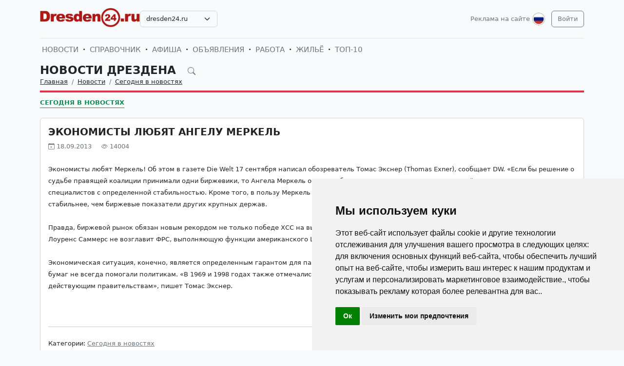

--- FILE ---
content_type: text/html; charset=UTF-8
request_url: https://dresden24.ru/ru/news/novosti-germanii-segodnja-v-novostjah/1381-ekonomisty-lyubyat-angelu-merkel.html
body_size: 6780
content:
<!DOCTYPE html>
<html lang="ru">

<head>
    <meta http-equiv="Content-Type" content="text/html; charset=UTF-8">
    <meta name="viewport" content="width=device-width, initial-scale=1">
    <meta http-equiv="X-UA-Compatible" content="IE=edge">
    <meta name="robots" content="index, follow">
    <meta property="og:title" content="Новости Дрездена на русском языке — события и жизнь в Дрездене">
    <meta property="og:description" content="Экономисты любят Меркель! Об этом в газете Die Welt 17 сентября написал обозреватель Томас Экснер (Thomas Exner), сообщает DW. «Если бы решение о судьбе правящей коалиции принимали одни бирж">
    <meta property="og:type" content="website">
    <meta property="og:image" content="">
    <meta property="og:url" content="https://dresden24.ru/ru/news/novosti-germanii-segodnja-v-novostjah/1381-ekonomisty-lyubyat-angelu-merkel.html">
    
    <meta name="description" content="Экономисты любят Меркель! Об этом в газете Die Welt 17 сентября написал обозреватель Томас Экснер (Thomas Exner), сообщает DW. «Если бы решение о судьбе правящей коалиции принимали одни бирж">
    <meta name="keywords" content="Меркель, Правда, индекс, рекорды, Экснер, помогали, Томас, выборах, рынках, Германии, американского, Центробанка, вызвало, эйфорию, финансовых, функции, Саммерс, бывший, Сообщение, Баварии">
    <meta name="csrf-token" content="h0niIvMtY093ZQxdqYff8gbKLmdznWlcNokPTOHh">

    <title>Новости Дрездена на русском языке — события и жизнь в Дрездене</title>

    <link rel="icon" type="image/png" href="/favicon-96x96.png" sizes="96x96" />
    <link rel="icon" type="image/svg+xml" href="/favicon.svg" />
    <link rel="shortcut icon" href="/favicon.ico" />
    <link rel="apple-touch-icon" sizes="180x180" href="/apple-touch-icon.png" />
    <meta name="apple-mobile-web-app-title" content="Новости Дрездена на русском языке — события и жизнь в Дрездене" />
    <link rel="manifest" href="/site.webmanifest" />

    <link rel="canonical" href="">

    <!-- Google tag (gtag.js) -->
<script async src="https://www.googletagmanager.com/gtag/js?id=G-SPCPJRYN2Y"></script>
<script>
  window.dataLayer = window.dataLayer || [];
  function gtag(){dataLayer.push(arguments);}
  gtag('js', new Date());

  gtag('config', 'G-SPCPJRYN2Y');
</script>

    <link rel="stylesheet" href="https://dresden24.ru/css/app.css?5">

    <script src="https://dresden24.ru/js/tinymce/tinymce.min.js" referrerpolicy="origin"></script>
        <!-- Livewire Styles --><style >[wire\:loading][wire\:loading], [wire\:loading\.delay][wire\:loading\.delay], [wire\:loading\.inline-block][wire\:loading\.inline-block], [wire\:loading\.inline][wire\:loading\.inline], [wire\:loading\.block][wire\:loading\.block], [wire\:loading\.flex][wire\:loading\.flex], [wire\:loading\.table][wire\:loading\.table], [wire\:loading\.grid][wire\:loading\.grid], [wire\:loading\.inline-flex][wire\:loading\.inline-flex] {display: none;}[wire\:loading\.delay\.none][wire\:loading\.delay\.none], [wire\:loading\.delay\.shortest][wire\:loading\.delay\.shortest], [wire\:loading\.delay\.shorter][wire\:loading\.delay\.shorter], [wire\:loading\.delay\.short][wire\:loading\.delay\.short], [wire\:loading\.delay\.default][wire\:loading\.delay\.default], [wire\:loading\.delay\.long][wire\:loading\.delay\.long], [wire\:loading\.delay\.longer][wire\:loading\.delay\.longer], [wire\:loading\.delay\.longest][wire\:loading\.delay\.longest] {display: none;}[wire\:offline][wire\:offline] {display: none;}[wire\:dirty]:not(textarea):not(input):not(select) {display: none;}:root {--livewire-progress-bar-color: #2299dd;}[x-cloak] {display: none !important;}[wire\:cloak] {display: none !important;}</style>
</head>

<body>

    <!-- Cookie Consent by TermsFeed https://www.TermsFeed.com -->
<script type="text/javascript" src="https://www.termsfeed.com/public/cookie-consent/4.2.0/cookie-consent.js" charset="UTF-8"></script>
<script type="text/javascript" charset="UTF-8">
document.addEventListener('DOMContentLoaded', function () {
cookieconsent.run({"notice_banner_type":"simple","consent_type":"implied","palette":"light","language":"ru","page_load_consent_levels":["strictly-necessary","functionality","tracking","targeting"],"notice_banner_reject_button_hide":false,"preferences_center_close_button_hide":false,"page_refresh_confirmation_buttons":false});
});
</script>

    <div id="app">
        <div class="container">
    <header class="pb-3 pt-md-3 border-1 border-bottom">
        <a href="https://dresden24.ru/ru/advertising.html" class="d-block pt-2 pb-1 d-md-none text-end text-decoration-none text-muted"
            style="font-size: 0.8em">
            Реклама на сайте        </a>
        <div class="hstack gap-1 gap-sm-2 gap-md-3">
                        <div class="">
                <a class="d-inline-block text-dark align-self-center" style="height: 40px; max-height: 40px;"
                    href="https://dresden24.ru/ru">
                    <img class="d-none d-md-block h-100" src="/images/logos/dresden24.ru.png"
                        id="logo" alt="">
                    <img class="d-md-none h-100" src="/images/logos/mobile.png" style="max-height: 50px;"
                        alt="">
                </a>
            </div>
                            <div class="align-self-center">
                    <select
                        class="form-select select2  select-domains ">
                                                    <option value="augsburg24.ru"
                                >
                                augsburg24.ru</option>
                                                    <option value="berlin24.ru"
                                >
                                berlin24.ru</option>
                                                    <option value="bremen24.ru"
                                >
                                bremen24.ru</option>
                                                    <option value="dortmund24.ru"
                                >
                                dortmund24.ru</option>
                                                    <option value="dresden24.ru"
                                 selected >
                                dresden24.ru</option>
                                                    <option value="duesseldorf24.ru"
                                >
                                duesseldorf24.ru</option>
                                                    <option value="essen24.ru"
                                >
                                essen24.ru</option>
                                                    <option value="europa24.ru"
                                >
                                europa24.ru</option>
                                                    <option value="frankfurt24.ru"
                                >
                                frankfurt24.ru</option>
                                                    <option value="germany24.ru"
                                >
                                germany24.ru</option>
                                                    <option value="hamburg24.ru"
                                >
                                hamburg24.ru</option>
                                                    <option value="hannover24.ru"
                                >
                                hannover24.ru</option>
                                                    <option value="kassel24.ru"
                                >
                                kassel24.ru</option>
                                                    <option value="koeln24.ru"
                                >
                                koeln24.ru</option>
                                                    <option value="muenchen24.ru"
                                >
                                muenchen24.ru</option>
                                                    <option value="nuernberg24.ru"
                                >
                                nuernberg24.ru</option>
                                                    <option value="paris24.ru"
                                >
                                paris24.ru</option>
                                                    <option value="stuttgart24.ru"
                                >
                                stuttgart24.ru</option>
                                            </select>
                </div>
                        <div class="ms-auto">
                <a class="text-muted text-decoration-none me-1 align-self-center d-none d-md-block"
                    href="https://dresden24.ru/ru/advertising.html">
                    Реклама на сайте                </a>
            </div>
            <div class="">
                <div class="d-inline-block dropdown align-self-center me-2">
                    <button class="btn btn-link text-muted p-0" id="user-logo" data-bs-toggle="dropdown"
                        aria-expanded="false">
                        <img class="me-0" src="/images/lang-ru.svg" alt="" />
                    </button>
                    <ul class="dropdown-menu dropdown-menu-end">
                                                    <li>
                                <a href="https://dresden24.ru/ru/news/novosti-germanii-segodnja-v-novostjah/1381-ekonomisty-lyubyat-angelu-merkel.html"
                                    class="dropdown-item  bg-primary text-white ">
                                    <img class="me-0" width="26" height="26" src="/images/lang-ru.svg" alt="" />
                                    <span class="ms-2">Русский</span>
                                </a>
                            </li>
                                                    <li>
                                <a href="https://dresden24.ru/de/news/novosti-germanii-segodnja-v-novostjah/1381-ekonomisty-lyubyat-angelu-merkel.html"
                                    class="dropdown-item ">
                                    <img class="me-0" width="26" height="26" src="/images/lang-de.svg" alt="" />
                                    <span class="ms-2">Deutsch</span>
                                </a>
                            </li>
                                                    <li>
                                <a href="https://dresden24.ru/en/news/novosti-germanii-segodnja-v-novostjah/1381-ekonomisty-lyubyat-angelu-merkel.html"
                                    class="dropdown-item ">
                                    <img class="me-0" width="26" height="26" src="/images/lang-en.svg" alt="" />
                                    <span class="ms-2">English</span>
                                </a>
                            </li>
                                                    <li>
                                <a href="https://dresden24.ru/ua/news/novosti-germanii-segodnja-v-novostjah/1381-ekonomisty-lyubyat-angelu-merkel.html"
                                    class="dropdown-item ">
                                    <img class="me-0" width="26" height="26" src="/images/lang-ua.svg" alt="" />
                                    <span class="ms-2">Українська</span>
                                </a>
                            </li>
                                            </ul>
                </div>

                                                    <a class="btn btn-outline-secondary align-self-center" href="https://dresden24.ru/ru/user/login">
                        Войти                    </a>
                            </div>
        </div>
    </header>
    <div class="nav-scroller py-1 my-1">
        <nav class="nav d-flex fs-5">
                                            
                <a class="p-1 text-muted text-uppercase text-decoration-none"
                    href="https://dresden24.ru/ru/news">Новости</a>
                                                <span class="my-auto"><i class="bi bi-dot"></i></span>
                                
                <a class="p-1 text-muted text-uppercase text-decoration-none"
                    href="https://dresden24.ru/ru/firm">Справочник</a>
                                                <span class="my-auto"><i class="bi bi-dot"></i></span>
                                
                <a class="p-1 text-muted text-uppercase text-decoration-none"
                    href="https://dresden24.ru/ru/event">Афиша</a>
                                                <span class="my-auto"><i class="bi bi-dot"></i></span>
                                
                <a class="p-1 text-muted text-uppercase text-decoration-none"
                    href="https://dresden24.ru/ru/board">Объявления</a>
                                                <span class="my-auto"><i class="bi bi-dot"></i></span>
                                
                <a class="p-1 text-muted text-uppercase text-decoration-none"
                    href="https://dresden24.ru/ru/board/category/9">Работа</a>
                                                <span class="my-auto"><i class="bi bi-dot"></i></span>
                                
                <a class="p-1 text-muted text-uppercase text-decoration-none"
                    href="https://dresden24.ru/ru/board/category/3">Жильё</a>
                                                <span class="my-auto"><i class="bi bi-dot"></i></span>
                                
                <a class="p-1 text-muted text-uppercase text-decoration-none"
                    href="https://dresden24.ru/ru/rating.html">ТОП-10</a>
                    </nav>
    </div>

    </div>

        <div class="container">
            
    <div class="row">
            <div class="col-12">
                    </div>
    
    <div class="col">
        <div class="border-bottom border-4 line-danger pb-2 mb-2">
            <div class="h2 pb-0 mb-0">
                <span id="searchnews1" class="fw-bold text-uppercase"
                    >
                                            <span class="text-dark text-decoration-none">
                            Новости Дрездена
                        </span>
                                        <i id="search-news-btn" class="bi bi-search ms-3 text-muted" style="font-size: 0.7em"></i>
                </span>
                <form method="GET" action="https://dresden24.ru/ru/news">
                    <div id="searchnews2" class="input-group mb-3"
                         style="display: none" >
                        <input id="search-news-input" type="text" class="form-control bg-white" name="search"
                            value="" placeholder="Искать">
                        <button type="submit" class="btn btn-secondary">Искать</button>
                                                    <button id="search-news-close" class="btn btn-outline-secondary"
                                type="button">Закрыть</button>
                                            </div>
                </form>
            </div>
                            <div class="hstack">
                    <nav aria-label="breadcrumb">
                        <ol class="breadcrumb mb-0">
                                                                                                <li class="breadcrumb-item active">
                                        <a href="https://dresden24.ru/ru" class="link-dark">Главная</a>
                                    </li>
                                                                                                                                <li class="breadcrumb-item active">
                                        <a href="https://dresden24.ru/ru/news" class="link-dark">Новости</a>
                                    </li>
                                                                                                                                <li class="breadcrumb-item active">
                                        <a href="https://dresden24.ru/ru/news/novosti-germanii-segodnja-v-novostjah" class="link-dark">Сегодня в новостях</a>
                                    </li>
                                                                                    </ol>
                    </nav>

                </div>
                    </div>

                    <div class="nav-scroller py-1 mt-2">
                <nav class="nav d-flex">
                                                                                                <a href="https://dresden24.ru/ru/news/novosti-germanii-segodnja-v-novostjah"
                                class="text-uppercase fw-bold text-success text-decoration-none pb-0 border-bottom border-success">Сегодня в новостях</a>
                                                            </nav>
            </div>
            </div>
</div>


    <div class="row g-2 g-sm-3 g-md-4">
        <div class="col-12">
            <div class="card">
                                                <div class="card-body">
                    <h3 class="fw-bold text-uppercase">Экономисты любят Ангелу Меркель</h3>
                    <div class="d-flex align-items-center justify-content-between mb-4">
                        
                        
                        <div class="text-muted">
                            <i class="bi bi-calendar-plus"></i> 18.09.2013
                            <i class="bi bi-eye ms-3"></i> 14004
                        </div>
                    </div>
                    <div class="card-text">








                        <div class="fs-5 img-w-100">
                            <span style="font-size:10pt;line-height:100%">Экономисты любят Меркель! Об этом в газете Die Welt 17 сентября написал обозреватель Томас Экснер (Thomas Exner), сообщает DW. «Если бы решение о судьбе правящей коалиции принимали одни биржевики, то Ангела Меркель осталась бы на посту канцлера ФРГ». Нынешний канцлер ассоциируется у специалистов с определенной стабильностью. Кроме того, в пользу Меркель говорит и индекс DAX (ведущий фондовый индекс), который растет стабильнее, чем биржевые показатели других крупных держав.<br /><br />Правда, биржевой рынок обязан новым рекордом не только победе ХСС на выборах в Баварии. Сообщение о том, что  бывший министр финансов США Лоуренс Саммерс не возглавит ФРС, выполняющую функции американского Центробанка – вот что вызвало эйфорию на финансовых рынках Германии.<br /><br />Экономическая ситуация, конечно, является определенным гарантом для партии Меркель на предстоящих выборах. Правда, рекорды на рынке ценных бумаг не всегда помогали политикам. «В 1969 и 1998 годах также отмечались рекорды на фондовых рынках, но они не помогали переизбраться действующим правительствам», пишет Томас Экснер.</span><br /><br /><div align="right">Источник: DW.de.</div>
                        </div>

                        
                        <hr class="my-2 my-sm-3 my-md-4">
                        <span>Категории:</span>
                                                    <a href="https://dresden24.ru/ru/news/novosti-germanii-segodnja-v-novostjah" class="text-muted">Сегодня в новостях</a>
                                            </div>
                </div>
            </div>
        </div>

        
        
        
        
        
        
        
        
        
        
        
        
        
        
        
        
            </div>

    
    
    
    
    

    <div class="row g-2 g-sm-3 g-md-4">
                <div class="col-12 d-sm-none">
            <a href="https://dresden24.ru" class="btn btn-outline-secondary w-100 d-md-none">Вернуться назад</a>
        </div>
    </div>

        </div>
        <div class="mt-5">
    <div class="d-none d-sm-block pt-3 px-4 bg-dark text-center">
        <div class="container">
            <div class="row">
                <div class="col-sm-4 col-md-3 mb-3">
                    <select class="form-select select2  select-domains " style="width: 100%;">
                                                    <option value="augsburg24.ru"
                                    >augsburg24.ru</option>
                                                    <option value="berlin24.ru"
                                    >berlin24.ru</option>
                                                    <option value="bremen24.ru"
                                    >bremen24.ru</option>
                                                    <option value="dortmund24.ru"
                                    >dortmund24.ru</option>
                                                    <option value="dresden24.ru"
                                     selected >dresden24.ru</option>
                                                    <option value="duesseldorf24.ru"
                                    >duesseldorf24.ru</option>
                                                    <option value="essen24.ru"
                                    >essen24.ru</option>
                                                    <option value="europa24.ru"
                                    >europa24.ru</option>
                                                    <option value="frankfurt24.ru"
                                    >frankfurt24.ru</option>
                                                    <option value="germany24.ru"
                                    >germany24.ru</option>
                                                    <option value="hamburg24.ru"
                                    >hamburg24.ru</option>
                                                    <option value="hannover24.ru"
                                    >hannover24.ru</option>
                                                    <option value="kassel24.ru"
                                    >kassel24.ru</option>
                                                    <option value="koeln24.ru"
                                    >koeln24.ru</option>
                                                    <option value="muenchen24.ru"
                                    >muenchen24.ru</option>
                                                    <option value="nuernberg24.ru"
                                    >nuernberg24.ru</option>
                                                    <option value="paris24.ru"
                                    >paris24.ru</option>
                                                    <option value="stuttgart24.ru"
                                    >stuttgart24.ru</option>
                                            </select>
                </div>
                <div class="col-sm-8 col-md-9 mb-3">
                    <span class="text-muted">
                        <nobr>
                            <a href="https://dresden24.ru/ru/firm"
                               class="text-muted">Справочник фирм Дрездена</a>
                            <i class="bi bi-dot"></i>
                        </nobr>
                        <nobr>
                            <a href="https://dresden24.ru/ru/event"
                               class="text-muted">Афиша мероприятий Дрездена</a>
                            <i class="bi bi-dot"></i>
                        </nobr>
                        <nobr>
                            <a href="https://dresden24.ru/ru/news"
                               class="text-muted">Новости и события Дрездена</a>
                            <i class="bi bi-dot"></i>
                        </nobr>
                        <nobr>
                            <a href="https://dresden24.ru/ru/board"
                               class="text-muted">Доска объявлений в Дрездене</a>
                        </nobr>
                    </span>
                </div>
            </div>
        </div>
    </div>

    
    
    
    
    
    
    
    
    
    
    
    
    
    
    

    <div class="d-none d-sm-block ratio ratio-21x9"
         style="background-image: url('/images/background-bottom.png'); background-size: cover; background-repeat: no-repeat;"
    ></div>

    <footer class="pt-5 bg-dark">
        <div class="container">
            <div class="row d-none d-sm-flex">

                                <div class="col mb-4">
                    <h5 class="text-white-50 text-uppercase">СПРАВОЧНИК</h5>
                    <ul class="list-unstyled text-small">
                                                <li><a class="text-muted" href="https://dresden24.ru/ru/firm">Справочник Дрездена</a></li>
                                                <li><a class="text-muted" href="https://dresden24.ru/ru/firm/products.html">Товары и услуги</a></li>
                                                <li><a class="text-muted" href="https://dresden24.ru/ru/firm/sites.html">Сайты организаций</a></li>
                                                <li><a class="text-muted" href="https://dresden24.ru/ru/rating.html">Рейтинг фирм ТОП10</a></li>
                                                <li><a class="text-muted" href="https://dresden24.ru/ru/advertising.html#catalog">Тарифы на размещение</a></li>
                                                <li><a class="text-muted" href="/ru/user/catalog/create/tariff">Добавить свою фирму</a></li>
                                            </ul>
                </div>
                                <div class="col mb-4">
                    <h5 class="text-white-50 text-uppercase">НОВОСТИ, АФИША</h5>
                    <ul class="list-unstyled text-small">
                                                <li><a class="text-muted" href="https://dresden24.ru/ru/news/novosti-germanii-segodnja-v-novostjah">Сегодня в новостях</a></li>
                                                <li><a class="text-muted" href="https://dresden24.ru/ru/news/kinder">Дом, семья и дети</a></li>
                                                <li><a class="text-muted" href="https://dresden24.ru/ru/news/nauka-i-teshnika">Наука и техника</a></li>
                                                <li><a class="text-muted" href="https://dresden24.ru/ru/news/seminary-i-forumy">Семинары и тренинги</a></li>
                                                <li><a class="text-muted" href="https://dresden24.ru/ru/news/nauka-i-obrazovanie-v-germanii-i-evrope">Образование в Германии</a></li>
                                                <li><a class="text-muted" href="https://dresden24.ru/ru/event">Афиша Дрездена</a></li>
                                            </ul>
                </div>
                                <div class="col mb-4">
                    <h5 class="text-white-50 text-uppercase">ОБЪЯВЛЕНИЯ</h5>
                    <ul class="list-unstyled text-small">
                                                <li><a class="text-muted" href="https://dresden24.ru/ru/board">Объявления в Дрездене</a></li>
                                                <li><a class="text-muted" href="https://dresden24.ru/ru/board/category/9">Работа в Дрездене</a></li>
                                                <li><a class="text-muted" href="https://dresden24.ru/ru/board/category/3">Недвижимость в Дрездене</a></li>
                                                <li><a class="text-muted" href="https://dresden24.ru/ru/board/category/all">Показать все разделы</a></li>
                                                <li><a class="text-muted" href="https://dresden24.ru/ru/advertising.html#board">Стоимость объявлений</a></li>
                                                <li><a class="text-muted" href="https://dresden24.ru/ru/page/4-uslovia-i-pravila-podaci-obavlenij.html">Правила подачи объявлений</a></li>
                                                <li><a class="text-muted" href="/ru/user/board/create">Добавить объявление</a></li>
                                            </ul>
                </div>
                                <div class="col mb-4">
                    <h5 class="text-white-50 text-uppercase">ИНФОРМАЦИЯ</h5>
                    <ul class="list-unstyled text-small">
                                                <li><a class="text-muted" href="https://dresden24.ru/ru/user/login">Вход для клиентов</a></li>
                                                <li><a class="text-muted" href="https://dresden24.ru/ru/advertising.html">Реклама на сайте</a></li>
                                                <li><a class="text-muted" href="https://dresden24.ru/ru/page/10-agb.html">Общие условия и правила</a></li>
                                                <li><a class="text-muted" href="https://dresden24.ru/ru/page/11-Datenschutzerkl%C3%A4rung.html">Политика конфиденциальности</a></li>
                                                <li><a class="text-muted" href="https://dresden24.ru/ru/page/6-otvety-na-voprosy.html">Вопросы и ответы</a></li>
                                                <li><a class="text-muted" href="https://dresden24.ru/ru/page/12-impressum.html">Выходные данные</a></li>
                                                <li><a class="text-muted" href="https://dresden24.ru/ru/contacts">Наши контакты</a></li>
                                            </ul>
                </div>
                
            </div>

            <div class="row d-sm-none">

                                    <div class="col-6 mb-4">
                        <h5 class="text-white-50 text-uppercase">СПРАВОЧНИК</h5>
                        <ul class="list-unstyled text-small">
                                                            <li><a class="text-muted" href="https://dresden24.ru/ru/firm">Справочник Дрездена</a></li>
                                                            <li><a class="text-muted" href="https://dresden24.ru/ru/firm/products.html">Товары и услуги</a></li>
                                                            <li><a class="text-muted" href="https://dresden24.ru/ru/firm/sites.html">Сайты организаций</a></li>
                                                            <li><a class="text-muted" href="https://dresden24.ru/ru/rating.html">Рейтинг фирм ТОП10</a></li>
                                                            <li><a class="text-muted" href="https://dresden24.ru/ru/advertising.html#catalog">Тарифы на размещение</a></li>
                                                            <li><a class="text-muted" href="/ru/user/catalog/create/tariff">Добавить свою фирму</a></li>
                                                    </ul>
                    </div>
                                    <div class="col-6 mb-4">
                        <h5 class="text-white-50 text-uppercase">НОВОСТИ, АФИША</h5>
                        <ul class="list-unstyled text-small">
                                                            <li><a class="text-muted" href="https://dresden24.ru/ru/news/novosti-germanii-segodnja-v-novostjah">Сегодня в новостях</a></li>
                                                            <li><a class="text-muted" href="https://dresden24.ru/ru/news/kinder">Дом, семья и дети</a></li>
                                                            <li><a class="text-muted" href="https://dresden24.ru/ru/news/nauka-i-teshnika">Наука и техника</a></li>
                                                            <li><a class="text-muted" href="https://dresden24.ru/ru/news/seminary-i-forumy">Семинары и тренинги</a></li>
                                                            <li><a class="text-muted" href="https://dresden24.ru/ru/news/nauka-i-obrazovanie-v-germanii-i-evrope">Образование в Германии</a></li>
                                                            <li><a class="text-muted" href="https://dresden24.ru/ru/event">Афиша Дрездена</a></li>
                                                    </ul>
                    </div>
                                    <div class="col-6 mb-4">
                        <h5 class="text-white-50 text-uppercase">ОБЪЯВЛЕНИЯ</h5>
                        <ul class="list-unstyled text-small">
                                                            <li><a class="text-muted" href="https://dresden24.ru/ru/board">Объявления в Дрездене</a></li>
                                                            <li><a class="text-muted" href="https://dresden24.ru/ru/board/category/9">Работа в Дрездене</a></li>
                                                            <li><a class="text-muted" href="https://dresden24.ru/ru/board/category/3">Недвижимость в Дрездене</a></li>
                                                            <li><a class="text-muted" href="https://dresden24.ru/ru/board/category/all">Показать все разделы</a></li>
                                                            <li><a class="text-muted" href="https://dresden24.ru/ru/advertising.html#board">Стоимость объявлений</a></li>
                                                            <li><a class="text-muted" href="https://dresden24.ru/ru/page/4-uslovia-i-pravila-podaci-obavlenij.html">Правила подачи объявлений</a></li>
                                                            <li><a class="text-muted" href="/ru/user/board/create">Добавить объявление</a></li>
                                                    </ul>
                    </div>
                                    <div class="col-6 mb-4">
                        <h5 class="text-white-50 text-uppercase">ИНФОРМАЦИЯ</h5>
                        <ul class="list-unstyled text-small">
                                                            <li><a class="text-muted" href="https://dresden24.ru/ru/user/login">Вход для клиентов</a></li>
                                                            <li><a class="text-muted" href="https://dresden24.ru/ru/advertising.html">Реклама на сайте</a></li>
                                                            <li><a class="text-muted" href="https://dresden24.ru/ru/page/10-agb.html">Общие условия и правила</a></li>
                                                            <li><a class="text-muted" href="https://dresden24.ru/ru/page/11-Datenschutzerkl%C3%A4rung.html">Политика конфиденциальности</a></li>
                                                            <li><a class="text-muted" href="https://dresden24.ru/ru/page/6-otvety-na-voprosy.html">Вопросы и ответы</a></li>
                                                            <li><a class="text-muted" href="https://dresden24.ru/ru/page/12-impressum.html">Выходные данные</a></li>
                                                            <li><a class="text-muted" href="https://dresden24.ru/ru/contacts">Наши контакты</a></li>
                                                    </ul>
                    </div>
                
            </div>

            <div class="row d-sm-none justify-content-center">
                <div class="col-6">
                    <div class="col-sm-4 col-md-3 mb-3">
                        <select class="form-select select2  select-domains " style="width: 100%;">
                                                            <option value="augsburg24.ru"
                                        >augsburg24.ru</option>
                                                            <option value="berlin24.ru"
                                        >berlin24.ru</option>
                                                            <option value="bremen24.ru"
                                        >bremen24.ru</option>
                                                            <option value="dortmund24.ru"
                                        >dortmund24.ru</option>
                                                            <option value="dresden24.ru"
                                         selected >dresden24.ru</option>
                                                            <option value="duesseldorf24.ru"
                                        >duesseldorf24.ru</option>
                                                            <option value="essen24.ru"
                                        >essen24.ru</option>
                                                            <option value="europa24.ru"
                                        >europa24.ru</option>
                                                            <option value="frankfurt24.ru"
                                        >frankfurt24.ru</option>
                                                            <option value="germany24.ru"
                                        >germany24.ru</option>
                                                            <option value="hamburg24.ru"
                                        >hamburg24.ru</option>
                                                            <option value="hannover24.ru"
                                        >hannover24.ru</option>
                                                            <option value="kassel24.ru"
                                        >kassel24.ru</option>
                                                            <option value="koeln24.ru"
                                        >koeln24.ru</option>
                                                            <option value="muenchen24.ru"
                                        >muenchen24.ru</option>
                                                            <option value="nuernberg24.ru"
                                        >nuernberg24.ru</option>
                                                            <option value="paris24.ru"
                                        >paris24.ru</option>
                                                            <option value="stuttgart24.ru"
                                        >stuttgart24.ru</option>
                                                    </select>
                    </div>
                </div>
            </div>
            <div class="row">
                <div class="col-12 text-center">
                    <svg xmlns="http://www.w3.org/2000/svg" width="24" height="24" viewBox="0 0 24 24" fill="none"
                         stroke="currentColor" stroke-width="2" stroke-linecap="round" stroke-linejoin="round"
                         class="d-block mb-2">
                        <circle cx="12" cy="12" r="10"></circle>
                        <line x1="14.31" y1="8" x2="20.05" y2="17.94"></line>
                        <line x1="9.69" y1="8" x2="21.17" y2="8"></line>
                        <line x1="7.38" y1="12" x2="13.12" y2="2.06"></line>
                        <line x1="9.69" y1="16" x2="3.95" y2="6.06"></line>
                        <line x1="14.31" y1="16" x2="2.83" y2="16"></line>
                        <line x1="16.62" y1="12" x2="10.88" y2="21.94"></line>
                    </svg>
                    <small class="d-block mb-3 text-muted">© VIVALEX Media GmbH 2009-2025</small>
                </div>
            </div>
        </div>
    </footer>

    <a rel="nofollow" id="button-up"><img src="/images/up.svg" alt=""> </a>
</div>
    </div>
    <script src="https://dresden24.ru/js/app.js?2"></script>
            <script>
        window.addEventListener('load', function(event) {
            $('#search-news-btn').on('click', () => {
                $('#searchnews1').css('display', 'none');
                $('#searchnews2').css('display', 'flex');
                $('#search-news-input').focus();
            })

            $('#search-news-close').on('click', () => {
                $('#searchnews1').css('display', 'block');
                $('#searchnews2').css('display', 'none');
            })
        });
    </script>
    <script>
        window.addEventListener('load', function(event) {
            $("#logo").on("error", function() {
                showDefaultImage(this);
            }).attr('src', $('#logo').attr('src'));

            function showDefaultImage(img) {
                $(img).attr('src', '/images/logos/europa24.ru.png');
                $(img).off("error");
            }
        });
    </script>
    <script src="/livewire/livewire.min.js?id=df3a17f2"   data-csrf="h0niIvMtY093ZQxdqYff8gbKLmdznWlcNokPTOHh" data-update-uri="/ru/livewire/update" data-navigate-once="true"></script>

    

</body>

</html>


--- FILE ---
content_type: image/svg+xml
request_url: https://dresden24.ru/images/lang-ru.svg
body_size: 772
content:
<?xml version="1.0" encoding="UTF-8" standalone="no"?>
<svg
   width="26"
   height="26"
   viewBox="0 0 26 26"
   fill="none"
   version="1.1"
   id="svg17"
   xmlns:xlink="http://www.w3.org/1999/xlink"
   xmlns="http://www.w3.org/2000/svg"
   xmlns:svg="http://www.w3.org/2000/svg">
  <ellipse
     cx="13.000999"
     cy="12.990075"
     stroke="#b1b1b1"
     id="circle2"
     rx="12.480994"
     ry="12.470098"
     style="stroke-width:1.03963" />
  <mask
     id="mask0"
     mask-type="alpha"
     maskUnits="userSpaceOnUse"
     x="2"
     y="2"
     width="21"
     height="21">
    <circle
       cx="12.5"
       cy="12.5003"
       r="9.9358997"
       fill="#c4c4c4"
       id="circle4" />
  </mask>
  <g
     mask="url(#mask0)"
     id="g9"
     transform="matrix(1.0400828,0,0,1.0391749,-3.5934345e-5,3.8881113e-4)">
    <rect
       x="-2.56409"
       y="2.56445"
       width="30.128201"
       height="19.871799"
       fill="url(#pattern0)"
       id="rect7" />
  </g>
  <defs
     id="defs15">
    <pattern
       id="pattern0"
       patternContentUnits="objectBoundingBox"
       width="1"
       height="1">
      <use
         xlink:href="#image0"
         transform="translate(0 -0.00445753) scale(0.00363636 0.0055132)"
         id="use11" />
    </pattern>
    <image
       id="image0"
       width="275"
       height="183"
       xlink:href="[data-uri]" />
  </defs>
</svg>


--- FILE ---
content_type: application/javascript
request_url: https://dresden24.ru/js/tinymce/tinymce.min.js
body_size: 139756
content:
/**
 * TinyMCE version 6.1.2 (2022-07-29)
 */
!function(){"use strict";var e=function(e){if(null===e)return"null";if(void 0===e)return"undefined";var t=typeof e;return"object"===t&&(Array.prototype.isPrototypeOf(e)||e.constructor&&"Array"===e.constructor.name)?"array":"object"===t&&(String.prototype.isPrototypeOf(e)||e.constructor&&"String"===e.constructor.name)?"string":t},t=function(e){return{eq:e}},n=t((function(e,t){return e===t})),o=function(e){return t((function(t,n){if(t.length!==n.length)return!1;for(var o=t.length,r=0;r<o;r++)if(!e.eq(t[r],n[r]))return!1;return!0}))},r=function(e){return t((function(r,s){var a=Object.keys(r),i=Object.keys(s);if(!function(e,n){return function(e,n){return t((function(t,o){return e.eq(n(t),n(o))}))}(o(e),(function(e){return function(e,t){return Array.prototype.slice.call(e).sort(t)}(e,n)}))}(n).eq(a,i))return!1;for(var l=a.length,d=0;d<l;d++){var c=a[d];if(!e.eq(r[c],s[c]))return!1}return!0}))},s=t((function(t,n){if(t===n)return!0;var a=e(t);return a===e(n)&&(function(e){return-1!==["undefined","boolean","number","string","function","xml","null"].indexOf(e)}(a)?t===n:"array"===a?o(s).eq(t,n):"object"===a&&r(s).eq(t,n))}));const a=Object.getPrototypeOf,i=(e,t,n)=>{var o;return!!n(e,t.prototype)||(null===(o=e.constructor)||void 0===o?void 0:o.name)===t.name},l=e=>t=>(e=>{const t=typeof e;return null===e?"null":"object"===t&&Array.isArray(e)?"array":"object"===t&&i(e,String,((e,t)=>t.isPrototypeOf(e)))?"string":t})(t)===e,d=e=>t=>typeof t===e,c=e=>t=>e===t,u=(e,t)=>f(e)&&i(e,t,((e,t)=>a(e)===t)),m=l("string"),f=l("object"),g=e=>u(e,Object),p=l("array"),h=c(null),b=d("boolean"),v=c(void 0),y=e=>null==e,C=e=>!y(e),w=d("function"),x=d("number"),k=(e,t)=>{if(p(e)){for(let n=0,o=e.length;n<o;++n)if(!t(e[n]))return!1;return!0}return!1},S=()=>{},_=(e,t)=>(...n)=>e(t.apply(null,n)),E=(e,t)=>n=>e(t(n)),N=e=>()=>e,R=e=>e,A=(e,t)=>e===t;function O(e,...t){return(...n)=>{const o=t.concat(n);return e.apply(null,o)}}const T=e=>t=>!e(t),B=e=>e(),D=e=>{e()},P=N(!1),L=N(!0);class M{constructor(e,t){this.tag=e,this.value=t}static some(e){return new M(!0,e)}static none(){return M.singletonNone}fold(e,t){return this.tag?t(this.value):e()}isSome(){return this.tag}isNone(){return!this.tag}map(e){return this.tag?M.some(e(this.value)):M.none()}bind(e){return this.tag?e(this.value):M.none()}exists(e){return this.tag&&e(this.value)}forall(e){return!this.tag||e(this.value)}filter(e){return!this.tag||e(this.value)?this:M.none()}getOr(e){return this.tag?this.value:e}or(e){return this.tag?this:e}getOrThunk(e){return this.tag?this.value:e()}orThunk(e){return this.tag?this:e()}getOrDie(e){if(this.tag)return this.value;throw new Error(null!=e?e:"Called getOrDie on None")}static from(e){return C(e)?M.some(e):M.none()}getOrNull(){return this.tag?this.value:null}getOrUndefined(){return this.value}each(e){this.tag&&e(this.value)}toArray(){return this.tag?[this.value]:[]}toString(){return this.tag?`some(${this.value})`:"none()"}}M.singletonNone=new M(!1);const I=Array.prototype.slice,F=Array.prototype.indexOf,U=Array.prototype.push,z=(e,t)=>F.call(e,t),j=(e,t)=>z(e,t)>-1,V=(e,t)=>{for(let n=0,o=e.length;n<o;n++)if(t(e[n],n))return!0;return!1},H=(e,t)=>{const n=e.length,o=new Array(n);for(let r=0;r<n;r++){const n=e[r];o[r]=t(n,r)}return o},$=(e,t)=>{for(let n=0,o=e.length;n<o;n++)t(e[n],n)},q=(e,t)=>{for(let n=e.length-1;n>=0;n--)t(e[n],n)},W=(e,t)=>{const n=[],o=[];for(let r=0,s=e.length;r<s;r++){const s=e[r];(t(s,r)?n:o).push(s)}return{pass:n,fail:o}},K=(e,t)=>{const n=[];for(let o=0,r=e.length;o<r;o++){const r=e[o];t(r,o)&&n.push(r)}return n},G=(e,t,n)=>(q(e,((e,o)=>{n=t(n,e,o)})),n),Y=(e,t,n)=>($(e,((e,o)=>{n=t(n,e,o)})),n),X=(e,t,n)=>{for(let o=0,r=e.length;o<r;o++){const r=e[o];if(t(r,o))return M.some(r);if(n(r,o))break}return M.none()},Q=(e,t)=>X(e,t,P),J=(e,t)=>{for(let n=0,o=e.length;n<o;n++)if(t(e[n],n))return M.some(n);return M.none()},Z=e=>{const t=[];for(let n=0,o=e.length;n<o;++n){if(!p(e[n]))throw new Error("Arr.flatten item "+n+" was not an array, input: "+e);U.apply(t,e[n])}return t},ee=(e,t)=>Z(H(e,t)),te=(e,t)=>{for(let n=0,o=e.length;n<o;++n)if(!0!==t(e[n],n))return!1;return!0},ne=e=>{const t=I.call(e,0);return t.reverse(),t},oe=(e,t)=>K(e,(e=>!j(t,e))),re=(e,t)=>{const n={};for(let o=0,r=e.length;o<r;o++){const r=e[o];n[String(r)]=t(r,o)}return n},se=(e,t)=>{const n=I.call(e,0);return n.sort(t),n},ae=(e,t)=>t>=0&&t<e.length?M.some(e[t]):M.none(),ie=e=>ae(e,0),le=e=>ae(e,e.length-1),de=w(Array.from)?Array.from:e=>I.call(e),ce=(e,t)=>{for(let n=0;n<e.length;n++){const o=t(e[n],n);if(o.isSome())return o}return M.none()},ue=Object.keys,me=Object.hasOwnProperty,fe=(e,t)=>{const n=ue(e);for(let o=0,r=n.length;o<r;o++){const r=n[o];t(e[r],r)}},ge=(e,t)=>pe(e,((e,n)=>({k:n,v:t(e,n)}))),pe=(e,t)=>{const n={};return fe(e,((e,o)=>{const r=t(e,o);n[r.k]=r.v})),n},he=e=>(t,n)=>{e[n]=t},be=(e,t,n,o)=>(fe(e,((e,r)=>{(t(e,r)?n:o)(e,r)})),{}),ve=(e,t)=>{const n={};return be(e,t,he(n),S),n},ye=(e,t)=>{const n=[];return fe(e,((e,o)=>{n.push(t(e,o))})),n},Ce=e=>ye(e,R),we=(e,t)=>xe(e,t)?M.from(e[t]):M.none(),xe=(e,t)=>me.call(e,t),ke=(e,t)=>xe(e,t)&&void 0!==e[t]&&null!==e[t],Se=e=>{const t={};return $(e,(e=>{t[e]={}})),ue(t)},_e=Array.isArray,Ee=(e,t,n)=>{let o,r;if(!e)return!1;if(n=n||e,void 0!==e.length){for(o=0,r=e.length;o<r;o++)if(!1===t.call(n,e[o],o,e))return!1}else for(o in e)if(xe(e,o)&&!1===t.call(n,e[o],o,e))return!1;return!0},Ne=(e,t)=>{const n=[];return Ee(e,((o,r)=>{n.push(t(o,r,e))})),n},Re=(e,t)=>{const n=[];return Ee(e,((o,r)=>{t&&!t(o,r,e)||n.push(o)})),n},Ae=(e,t)=>{if(e)for(let n=0,o=e.length;n<o;n++)if(e[n]===t)return n;return-1},Oe=(e,t,n,o)=>{let r=v(n)?e[0]:n;for(let n=0;n<e.length;n++)r=t.call(o,r,e[n],n);return r},Te=(e,t,n)=>{let o,r;for(o=0,r=e.length;o<r;o++)if(t.call(n,e[o],o,e))return o;return-1},Be=e=>e[e.length-1],De=e=>{let t,n=!1;return(...o)=>(n||(n=!0,t=e.apply(null,o)),t)},Pe=()=>Le(0,0),Le=(e,t)=>({major:e,minor:t}),Me={nu:Le,detect:(e,t)=>{const n=String(t).toLowerCase();return 0===e.length?Pe():((e,t)=>{const n=((e,t)=>{for(let n=0;n<e.length;n++){const o=e[n];if(o.test(t))return o}})(e,t);if(!n)return{major:0,minor:0};const o=e=>Number(t.replace(n,"$"+e));return Le(o(1),o(2))})(e,n)},unknown:Pe},Ie=(e,t)=>{const n=String(t).toLowerCase();return Q(e,(e=>e.search(n)))},Fe=(e,t,n)=>""===t||e.length>=t.length&&e.substr(n,n+t.length)===t,Ue=(e,t)=>-1!==e.indexOf(t),ze=(e,t)=>Fe(e,t,0),je=(e,t)=>Fe(e,t,e.length-t.length),Ve=e=>t=>t.replace(e,""),He=Ve(/^\s+|\s+$/g),$e=Ve(/^\s+/g),qe=Ve(/\s+$/g),We=e=>e.length>0,Ke=e=>!We(e),Ge=(e,t=10)=>{const n=parseInt(e,t);return isNaN(n)?M.none():M.some(n)},Ye=/.*?version\/\ ?([0-9]+)\.([0-9]+).*/,Xe=e=>t=>Ue(t,e),Qe=[{name:"Edge",versionRegexes:[/.*?edge\/ ?([0-9]+)\.([0-9]+)$/],search:e=>Ue(e,"edge/")&&Ue(e,"chrome")&&Ue(e,"safari")&&Ue(e,"applewebkit")},{name:"Chromium",brand:"Chromium",versionRegexes:[/.*?chrome\/([0-9]+)\.([0-9]+).*/,Ye],search:e=>Ue(e,"chrome")&&!Ue(e,"chromeframe")},{name:"IE",versionRegexes:[/.*?msie\ ?([0-9]+)\.([0-9]+).*/,/.*?rv:([0-9]+)\.([0-9]+).*/],search:e=>Ue(e,"msie")||Ue(e,"trident")},{name:"Opera",versionRegexes:[Ye,/.*?opera\/([0-9]+)\.([0-9]+).*/],search:Xe("opera")},{name:"Firefox",versionRegexes:[/.*?firefox\/\ ?([0-9]+)\.([0-9]+).*/],search:Xe("firefox")},{name:"Safari",versionRegexes:[Ye,/.*?cpu os ([0-9]+)_([0-9]+).*/],search:e=>(Ue(e,"safari")||Ue(e,"mobile/"))&&Ue(e,"applewebkit")}],Je=[{name:"Windows",search:Xe("win"),versionRegexes:[/.*?windows\ nt\ ?([0-9]+)\.([0-9]+).*/]},{name:"iOS",search:e=>Ue(e,"iphone")||Ue(e,"ipad"),versionRegexes:[/.*?version\/\ ?([0-9]+)\.([0-9]+).*/,/.*cpu os ([0-9]+)_([0-9]+).*/,/.*cpu iphone os ([0-9]+)_([0-9]+).*/]},{name:"Android",search:Xe("android"),versionRegexes:[/.*?android\ ?([0-9]+)\.([0-9]+).*/]},{name:"macOS",search:Xe("mac os x"),versionRegexes:[/.*?mac\ os\ x\ ?([0-9]+)_([0-9]+).*/]},{name:"Linux",search:Xe("linux"),versionRegexes:[]},{name:"Solaris",search:Xe("sunos"),versionRegexes:[]},{name:"FreeBSD",search:Xe("freebsd"),versionRegexes:[]},{name:"ChromeOS",search:Xe("cros"),versionRegexes:[/.*?chrome\/([0-9]+)\.([0-9]+).*/]}],Ze={browsers:N(Qe),oses:N(Je)},et="Edge",tt="Chromium",nt="Opera",ot="Firefox",rt="Safari",st=e=>{const t=e.current,n=e.version,o=e=>()=>t===e;return{current:t,version:n,isEdge:o(et),isChromium:o(tt),isIE:o("IE"),isOpera:o(nt),isFirefox:o(ot),isSafari:o(rt)}},at=()=>st({current:void 0,version:Me.unknown()}),it=st,lt=(N(et),N(tt),N("IE"),N(nt),N(ot),N(rt),"Windows"),dt="Android",ct="Linux",ut="macOS",mt="Solaris",ft="FreeBSD",gt="ChromeOS",pt=e=>{const t=e.current,n=e.version,o=e=>()=>t===e;return{current:t,version:n,isWindows:o(lt),isiOS:o("iOS"),isAndroid:o(dt),isMacOS:o(ut),isLinux:o(ct),isSolaris:o(mt),isFreeBSD:o(ft),isChromeOS:o(gt)}},ht=()=>pt({current:void 0,version:Me.unknown()}),bt=pt,vt=(N(lt),N("iOS"),N(dt),N(ct),N(ut),N(mt),N(ft),N(gt),e=>window.matchMedia(e).matches);let yt=De((()=>((e,t,n)=>{const o=Ze.browsers(),r=Ze.oses(),s=t.bind((e=>((e,t)=>ce(t.brands,(t=>{const n=t.brand.toLowerCase();return Q(e,(e=>{var t;return n===(null===(t=e.brand)||void 0===t?void 0:t.toLowerCase())})).map((e=>({current:e.name,version:Me.nu(parseInt(t.version,10),0)})))})))(o,e))).orThunk((()=>((e,t)=>Ie(e,t).map((e=>{const n=Me.detect(e.versionRegexes,t);return{current:e.name,version:n}})))(o,e))).fold(at,it),a=((e,t)=>Ie(e,t).map((e=>{const n=Me.detect(e.versionRegexes,t);return{current:e.name,version:n}})))(r,e).fold(ht,bt),i=((e,t,n,o)=>{const r=e.isiOS()&&!0===/ipad/i.test(n),s=e.isiOS()&&!r,a=e.isiOS()||e.isAndroid(),i=a||o("(pointer:coarse)"),l=r||!s&&a&&o("(min-device-width:768px)"),d=s||a&&!l,c=t.isSafari()&&e.isiOS()&&!1===/safari/i.test(n),u=!d&&!l&&!c;return{isiPad:N(r),isiPhone:N(s),isTablet:N(l),isPhone:N(d),isTouch:N(i),isAndroid:e.isAndroid,isiOS:e.isiOS,isWebView:N(c),isDesktop:N(u)}})(a,s,e,n);return{browser:s,os:a,deviceType:i}})(navigator.userAgent,M.from(navigator.userAgentData),vt)));const Ct=()=>yt(),wt=navigator.userAgent,xt=Ct(),kt=xt.browser,St=xt.os,_t=xt.deviceType,Et=-1!==wt.indexOf("Windows Phone"),Nt={transparentSrc:"[data-uri]",documentMode:kt.isIE()?document.documentMode||7:10,cacheSuffix:null,container:null,canHaveCSP:!kt.isIE(),windowsPhone:Et,browser:{current:kt.current,version:kt.version,isChromium:kt.isChromium,isEdge:kt.isEdge,isFirefox:kt.isFirefox,isIE:kt.isIE,isOpera:kt.isOpera,isSafari:kt.isSafari},os:{current:St.current,version:St.version,isAndroid:St.isAndroid,isChromeOS:St.isChromeOS,isFreeBSD:St.isFreeBSD,isiOS:St.isiOS,isLinux:St.isLinux,isMacOS:St.isMacOS,isSolaris:St.isSolaris,isWindows:St.isWindows},deviceType:{isDesktop:_t.isDesktop,isiPad:_t.isiPad,isiPhone:_t.isiPhone,isPhone:_t.isPhone,isTablet:_t.isTablet,isTouch:_t.isTouch,isWebView:_t.isWebView}},Rt=/^\s*|\s*$/g,At=e=>null==e?"":(""+e).replace(Rt,""),Ot=(e,t)=>t?!("array"!==t||!_e(e))||typeof e===t:void 0!==e,Tt=function(e,t,n,o){o=o||this,e&&(n&&(e=e[n]),Ee(e,((e,r)=>{if(!1===t.call(o,e,r,n))return!1;Tt(e,t,n,o)})))},Bt={trim:At,isArray:_e,is:Ot,toArray:e=>{if(_e(e))return e;{const t=[];for(let n=0,o=e.length;n<o;n++)t[n]=e[n];return t}},makeMap:(e,t,n)=>{let o;for(t=t||",","string"==typeof(e=e||[])&&(e=e.split(t)),n=n||{},o=e.length;o--;)n[e[o]]={};return n},each:Ee,map:Ne,grep:Re,inArray:Ae,hasOwn:xe,extend:(e,...t)=>{for(let n=0;n<t.length;n++){const o=t[n];for(const t in o)if(xe(o,t)){const n=o[t];void 0!==n&&(e[t]=n)}}return e},walk:Tt,resolve:(e,t)=>{let n,o;for(t=t||window,n=0,o=(e=e.split(".")).length;n<o&&(t=t[e[n]]);n++);return t},explode:(e,t)=>!e||Ot(e,"array")?e:Ne(e.split(t||","),At),_addCacheSuffix:e=>{const t=Nt.cacheSuffix;return t&&(e+=(-1===e.indexOf("?")?"?":"&")+t),e}},Dt=(e,t,n=A)=>e.exists((e=>n(e,t))),Pt=(e,t,n)=>e.isSome()&&t.isSome()?M.some(n(e.getOrDie(),t.getOrDie())):M.none(),Lt=(e,t)=>e?M.some(t):M.none();"undefined"!=typeof window?window:Function("return this;")();const Mt=e=>e.dom.nodeName.toLowerCase(),It=e=>e.dom.nodeType,Ft=e=>t=>It(t)===e,Ut=Ft(1),zt=Ft(3),jt=Ft(9),Vt=Ft(11),Ht=e=>t=>Ut(t)&&Mt(t)===e,$t=(e,t,n)=>{if(!(m(n)||b(n)||x(n)))throw console.error("Invalid call to Attribute.set. Key ",t,":: Value ",n,":: Element ",e),new Error("Attribute value was not simple");e.setAttribute(t,n+"")},qt=(e,t,n)=>{$t(e.dom,t,n)},Wt=(e,t)=>{const n=e.dom;fe(t,((e,t)=>{$t(n,t,e)}))},Kt=(e,t)=>{const n=e.dom.getAttribute(t);return null===n?void 0:n},Gt=(e,t)=>M.from(Kt(e,t)),Yt=(e,t)=>{const n=e.dom;return!(!n||!n.hasAttribute)&&n.hasAttribute(t)},Xt=(e,t)=>{e.dom.removeAttribute(t)},Qt=e=>Y(e.dom.attributes,((e,t)=>(e[t.name]=t.value,e)),{}),Jt=(e,t)=>{const n=Kt(e,t);return void 0===n||""===n?[]:n.split(" ")},Zt=e=>void 0!==e.dom.classList,en=e=>Jt(e,"class"),tn=(e,t)=>((e,t,n)=>{const o=Jt(e,t).concat([n]);return qt(e,t,o.join(" ")),!0})(e,"class",t),nn=(e,t)=>((e,t,n)=>{const o=K(Jt(e,t),(e=>e!==n));return o.length>0?qt(e,t,o.join(" ")):Xt(e,t),!1})(e,"class",t),on=(e,t)=>{Zt(e)?e.dom.classList.add(t):tn(e,t)},rn=e=>{0===(Zt(e)?e.dom.classList:en(e)).length&&Xt(e,"class")},sn=(e,t)=>{Zt(e)?e.dom.classList.remove(t):nn(e,t),rn(e)},an=(e,t)=>Zt(e)&&e.dom.classList.contains(t),ln=e=>void 0!==e.style&&w(e.style.getPropertyValue),dn=e=>{if(null==e)throw new Error("Node cannot be null or undefined");return{dom:e}},cn=(e,t)=>{const n=(t||document).createElement("div");if(n.innerHTML=e,!n.hasChildNodes()||n.childNodes.length>1){const t="HTML does not have a single root node";throw console.error(t,e),new Error(t)}return dn(n.childNodes[0])},un=(e,t)=>{const n=(t||document).createElement(e);return dn(n)},mn=(e,t)=>{const n=(t||document).createTextNode(e);return dn(n)},fn=dn,gn=(e,t,n)=>M.from(e.dom.elementFromPoint(t,n)).map(dn),pn=(e,t)=>{const n=[],o=e=>(n.push(e),t(e));let r=t(e);do{r=r.bind(o)}while(r.isSome());return n},hn=(e,t)=>{const n=e.dom;if(1!==n.nodeType)return!1;{const e=n;if(void 0!==e.matches)return e.matches(t);if(void 0!==e.msMatchesSelector)return e.msMatchesSelector(t);if(void 0!==e.webkitMatchesSelector)return e.webkitMatchesSelector(t);if(void 0!==e.mozMatchesSelector)return e.mozMatchesSelector(t);throw new Error("Browser lacks native selectors")}},bn=e=>1!==e.nodeType&&9!==e.nodeType&&11!==e.nodeType||0===e.childElementCount,vn=(e,t)=>e.dom===t.dom,yn=(e,t)=>{const n=e.dom,o=t.dom;return n!==o&&n.contains(o)},Cn=e=>fn(e.dom.ownerDocument),wn=e=>jt(e)?e:Cn(e),xn=e=>fn(wn(e).dom.defaultView),kn=e=>M.from(e.dom.parentNode).map(fn),Sn=e=>M.from(e.dom.previousSibling).map(fn),_n=e=>M.from(e.dom.nextSibling).map(fn),En=e=>ne(pn(e,Sn)),Nn=e=>pn(e,_n),Rn=e=>H(e.dom.childNodes,fn),An=(e,t)=>{const n=e.dom.childNodes;return M.from(n[t]).map(fn)},On=e=>An(e,0),Tn=e=>An(e,e.dom.childNodes.length-1),Bn=e=>e.dom.childNodes.length,Dn=e=>Vt(e)&&C(e.dom.host),Pn=w(Element.prototype.attachShadow)&&w(Node.prototype.getRootNode),Ln=N(Pn),Mn=Pn?e=>fn(e.dom.getRootNode()):wn,In=e=>Dn(e)?e:(e=>{const t=e.dom.head;if(null==t)throw new Error("Head is not available yet");return fn(t)})(wn(e)),Fn=e=>fn(e.dom.host),Un=e=>{if(Ln()&&C(e.target)){const t=fn(e.target);if(Ut(t)&&zn(t)&&e.composed&&e.composedPath){const t=e.composedPath();if(t)return ie(t)}}return M.from(e.target)},zn=e=>C(e.dom.shadowRoot),jn=e=>{const t=zt(e)?e.dom.parentNode:e.dom;if(null==t||null===t.ownerDocument)return!1;const n=t.ownerDocument;return(e=>{const t=Mn(e);return Dn(t)?M.some(t):M.none()})(fn(t)).fold((()=>n.body.contains(t)),E(jn,Fn))},Vn=(e,t,n)=>{if(!m(n))throw console.error("Invalid call to CSS.set. Property ",t,":: Value ",n,":: Element ",e),new Error("CSS value must be a string: "+n);ln(e)&&e.style.setProperty(t,n)},Hn=(e,t,n)=>{const o=e.dom;Vn(o,t,n)},$n=(e,t)=>{const n=e.dom;fe(t,((e,t)=>{Vn(n,t,e)}))},qn=(e,t)=>{const n=e.dom,o=window.getComputedStyle(n).getPropertyValue(t);return""!==o||jn(e)?o:Wn(n,t)},Wn=(e,t)=>ln(e)?e.style.getPropertyValue(t):"",Kn=(e,t)=>{const n=e.dom,o=Wn(n,t);return M.from(o).filter((e=>e.length>0))},Gn=e=>{const t={},n=e.dom;if(ln(n))for(let e=0;e<n.style.length;e++){const o=n.style.item(e);t[o]=n.style[o]}return t},Yn=(e,t)=>{((e,t)=>{ln(e)&&e.style.removeProperty(t)})(e.dom,t),Dt(Gt(e,"style").map(He),"")&&Xt(e,"style")},Xn=(e,t)=>{kn(e).each((n=>{n.dom.insertBefore(t.dom,e.dom)}))},Qn=(e,t)=>{_n(e).fold((()=>{kn(e).each((e=>{Zn(e,t)}))}),(e=>{Xn(e,t)}))},Jn=(e,t)=>{On(e).fold((()=>{Zn(e,t)}),(n=>{e.dom.insertBefore(t.dom,n.dom)}))},Zn=(e,t)=>{e.dom.appendChild(t.dom)},eo=(e,t)=>{$(t,(t=>{Zn(e,t)}))},to=e=>{e.dom.textContent="",$(Rn(e),(e=>{no(e)}))},no=e=>{const t=e.dom;null!==t.parentNode&&t.parentNode.removeChild(t)},oo=e=>{const t=Rn(e);var n,o;t.length>0&&(n=e,$(o=t,((e,t)=>{const r=0===t?n:o[t-1];Qn(r,e)}))),no(e)},ro=e=>e.dom.innerHTML,so=(e,t)=>{const n=Cn(e).dom,o=fn(n.createDocumentFragment()),r=((e,t)=>{const n=(t||document).createElement("div");return n.innerHTML=e,Rn(fn(n))})(t,n);eo(o,r),to(e),Zn(e,o)},ao=(e,t,n,o)=>((e,t,n,o,r)=>{const s=((e,t)=>n=>{e(n)&&t((e=>{const t=fn(Un(e).getOr(e.target)),n=()=>e.stopPropagation(),o=()=>e.preventDefault(),r=_(o,n);return((e,t,n,o,r,s,a)=>({target:e,x:t,y:n,stop:o,prevent:r,kill:s,raw:a}))(t,e.clientX,e.clientY,n,o,r,e)})(n))})(n,o);return e.dom.addEventListener(t,s,false),{unbind:O(io,e,t,s,false)}})(e,t,n,o),io=(e,t,n,o)=>{e.dom.removeEventListener(t,n,o)},lo=(e,t)=>({left:e,top:t,translate:(n,o)=>lo(e+n,t+o)}),co=lo,uo=(e,t)=>void 0!==e?e:void 0!==t?t:0,mo=e=>{const t=e.dom,n=t.ownerDocument.body;return n===t?co(n.offsetLeft,n.offsetTop):jn(e)?(e=>{const t=e.getBoundingClientRect();return co(t.left,t.top)})(t):co(0,0)},fo=e=>{const t=void 0!==e?e.dom:document,n=t.body.scrollLeft||t.documentElement.scrollLeft,o=t.body.scrollTop||t.documentElement.scrollTop;return co(n,o)},go=(e,t,n)=>{const o=(void 0!==n?n.dom:document).defaultView;o&&o.scrollTo(e,t)},po=(e,t)=>{Ct().browser.isSafari()&&w(e.dom.scrollIntoViewIfNeeded)?e.dom.scrollIntoViewIfNeeded(!1):e.dom.scrollIntoView(t)},ho=(e,t,n,o)=>({x:e,y:t,width:n,height:o,right:e+n,bottom:t+o}),bo=e=>{const t=void 0===e?window:e,n=t.document,o=fo(fn(n));return(e=>{const t=void 0===e?window:e;return Ct().browser.isFirefox()?M.none():M.from(t.visualViewport)})(t).fold((()=>{const e=t.document.documentElement,n=e.clientWidth,r=e.clientHeight;return ho(o.left,o.top,n,r)}),(e=>ho(Math.max(e.pageLeft,o.left),Math.max(e.pageTop,o.top),e.width,e.height)))},vo=e=>t=>!!t&&t.nodeType===e,yo=e=>!!e&&!Object.getPrototypeOf(e),Co=vo(1),wo=e=>{const t=e.map((e=>e.toLowerCase()));return e=>{if(e&&e.nodeName){const n=e.nodeName.toLowerCase();return j(t,n)}return!1}},xo=(e,t)=>{const n=t.toLowerCase().split(" ");return t=>{if(Co(t))for(let o=0;o<n.length;o++){const r=t.ownerDocument.defaultView.getComputedStyle(t,null);if((r?r.getPropertyValue(e):null)===n[o])return!0}return!1}},ko=e=>t=>Co(t)&&t.hasAttribute(e),So=e=>Co(e)&&e.hasAttribute("data-mce-bogus"),_o=e=>Co(e)&&"TABLE"===e.tagName,Eo=e=>t=>{if(Co(t)){if(t.contentEditable===e)return!0;if(t.getAttribute("data-mce-contenteditable")===e)return!0}return!1},No=wo(["textarea","input"]),Ro=vo(3),Ao=vo(4),Oo=vo(7),To=vo(8),Bo=vo(9),Do=vo(11),Po=wo(["br"]),Lo=wo(["img"]),Mo=Eo("true"),Io=Eo("false"),Fo=wo(["td","th"]),Uo=wo(["video","audio","object","embed"]),zo=Ct().browser,jo=e=>Q(e,Ut),Vo=(e,t)=>e.children&&j(e.children,t);var Ho=(e,t,n,o,r)=>e(n,o)?M.some(n):w(r)&&r(n)?M.none():t(n,o,r);const $o=(e,t,n)=>{let o=e.dom;const r=w(n)?n:P;for(;o.parentNode;){o=o.parentNode;const e=fn(o);if(t(e))return M.some(e);if(r(e))break}return M.none()},qo=(e,t,n)=>Ho(((e,t)=>t(e)),$o,e,t,n),Wo=(e,t,n)=>$o(e,(e=>hn(e,t)),n),Ko=(e,t)=>((e,t)=>{const n=void 0===t?document:t.dom;return bn(n)?M.none():M.from(n.querySelector(e)).map(fn)})(t,e),Go=(e,t,n)=>Ho(((e,t)=>hn(e,t)),Wo,e,t,n),Yo=(e,t={})=>{let n=0;const o={},r=fn(e),s=wn(r),a=t.maxLoadTime||5e3,i=i=>new Promise(((l,d)=>{let c;const u=Bt._addCacheSuffix(i),m=(e=>we(o,e).getOrThunk((()=>({id:"mce-u"+n++,passed:[],failed:[],count:0}))))(u);o[u]=m,m.count++;const f=(e,t)=>{$(e,D),m.status=t,m.passed=[],m.failed=[],c&&(c.onload=null,c.onerror=null,c=null)},g=()=>f(m.passed,2),p=()=>f(m.failed,3),h=()=>{var t;t=h,(()=>{const t=e.styleSheets;let n=t.length;for(;n--;){const e=t[n].ownerNode;if(e&&e.id===c.id)return g(),!0}return!1})()||(Date.now()-v<a?setTimeout(t):p())};if(l&&m.passed.push(l),d&&m.failed.push(d),1===m.status)return;if(2===m.status)return void g();if(3===m.status)return void p();m.status=1;const b=un("link",s.dom);Wt(b,{rel:"stylesheet",type:"text/css",id:m.id});const v=Date.now();var y;t.contentCssCors&&qt(b,"crossOrigin","anonymous"),t.referrerPolicy&&qt(b,"referrerpolicy",t.referrerPolicy),c=b.dom,c.onload=h,c.onerror=p,y=b,Zn(In(r),y),qt(b,"href",u)})),l=e=>{const t=Bt._addCacheSuffix(e);we(o,t).each((e=>{0==--e.count&&(delete o[t],(e=>{const t=In(r);Ko(t,"#"+e).each(no)})(e.id))}))};return{load:i,loadAll:e=>Promise.allSettled(H(e,(e=>i(e).then(N(e))))).then((e=>{const t=W(e,(e=>"fulfilled"===e.status));return t.fail.length>0?Promise.reject(H(t.fail,(e=>e.reason))):H(t.pass,(e=>e.value))})),unload:l,unloadAll:e=>{$(e,(e=>{l(e)}))},_setReferrerPolicy:e=>{t.referrerPolicy=e}}},Xo=(()=>{const e=new WeakMap;return{forElement:(t,n)=>{const o=Mn(t).dom;return M.from(e.get(o)).getOrThunk((()=>{const t=Yo(o,n);return e.set(o,t),t}))}}})();class Qo{constructor(e,t){this.node=e,this.rootNode=t,this.current=this.current.bind(this),this.next=this.next.bind(this),this.prev=this.prev.bind(this),this.prev2=this.prev2.bind(this)}current(){return this.node}next(e){return this.node=this.findSibling(this.node,"firstChild","nextSibling",e),this.node}prev(e){return this.node=this.findSibling(this.node,"lastChild","previousSibling",e),this.node}prev2(e){return this.node=this.findPreviousNode(this.node,e),this.node}findSibling(e,t,n,o){let r,s;if(e){if(!o&&e[t])return e[t];if(e!==this.rootNode){if(r=e[n],r)return r;for(s=e.parentNode;s&&s!==this.rootNode;s=s.parentNode)if(r=s[n],r)return r}}}findPreviousNode(e,t){let n,o,r;if(e){if(n=e.previousSibling,this.rootNode&&n===this.rootNode)return;if(n){if(!t)for(r=n.lastChild;r;r=r.lastChild)if(!r.lastChild)return r;return n}if(o=e.parentNode,o&&o!==this.rootNode)return o}}}const Jo=["pre"].concat(["h1","h2","h3","h4","h5","h6"]),Zo=e=>{let t;return n=>(t=t||re(e,L),xe(t,Mt(n)))},er=Zo(["article","aside","details","div","dt","figcaption","footer","form","fieldset","header","hgroup","html","main","nav","section","summary","body","p","dl","multicol","dd","figure","address","center","blockquote","h1","h2","h3","h4","h5","h6","listing","xmp","pre","plaintext","menu","dir","ul","ol","li","hr","table","tbody","thead","tfoot","th","tr","td","caption"]),tr=e=>Ut(e)&&!er(e),nr=e=>Ut(e)&&"br"===Mt(e),or=Zo(["h1","h2","h3","h4","h5","h6","p","div","address","pre","form","blockquote","center","dir","fieldset","header","footer","article","section","hgroup","aside","nav","figure"]),rr=Zo(["ul","ol","dl"]),sr=Zo(["li","dd","dt"]),ar=Zo(["thead","tbody","tfoot"]),ir=Zo(["td","th"]),lr=Zo(["pre","script","textarea","style"]),dr=Zo(Jo),cr=e=>dr(e)||tr(e),ur=(e,t,n)=>Wo(e,t,n).isSome(),mr="\ufeff",fr="\xa0",gr=e=>e===mr,pr=(e,t)=>{let n=[];return $(Rn(e),(e=>{t(e)&&(n=n.concat([e])),n=n.concat(pr(e,t))})),n},hr=(e,t)=>((e,t)=>{const n=void 0===t?document:t.dom;return bn(n)?[]:H(n.querySelectorAll(e),fn)})(t,e),br=((e,t)=>{const n=t=>e(t)?M.from(t.dom.nodeValue):M.none();return{get:t=>{if(!e(t))throw new Error("Can only get text value of a text node");return n(t).getOr("")},getOption:n,set:(t,n)=>{if(!e(t))throw new Error("Can only set raw text value of a text node");t.dom.nodeValue=n}}})(zt),vr=e=>br.get(e),yr=e=>br.getOption(e),Cr=()=>{const e=un("br");return qt(e,"data-mce-bogus","1"),e},wr=e=>{to(e),Zn(e,Cr())},xr=e=>{Tn(e).each((t=>{Sn(t).each((n=>{er(e)&&nr(t)&&er(n)&&no(t)}))}))},kr=mr,Sr=gr,_r=e=>e.replace(/\uFEFF/g,""),Er=Co,Nr=Ro,Rr=e=>(Nr(e)&&(e=e.parentNode),Er(e)&&e.hasAttribute("data-mce-caret")),Ar=e=>Nr(e)&&Sr(e.data),Or=e=>Rr(e)||Ar(e),Tr=e=>e.firstChild!==e.lastChild||!Po(e.firstChild),Br=e=>{const t=e.container();return!!Ro(t)&&(t.data.charAt(e.offset())===kr||e.isAtStart()&&Ar(t.previousSibling))},Dr=e=>{const t=e.container();return!!Ro(t)&&(t.data.charAt(e.offset()-1)===kr||e.isAtEnd()&&Ar(t.nextSibling))},Pr=e=>Nr(e)&&e.data[0]===kr,Lr=e=>Nr(e)&&e.data[e.data.length-1]===kr,Mr=e=>e&&e.hasAttribute("data-mce-caret")?((e=>{const t=e.getElementsByTagName("br"),n=t[t.length-1];So(n)&&n.parentNode.removeChild(n)})(e),e.removeAttribute("data-mce-caret"),e.removeAttribute("data-mce-bogus"),e.removeAttribute("style"),e.removeAttribute("data-mce-style"),e.removeAttribute("_moz_abspos"),e):null,Ir=e=>Rr(e.startContainer),Fr=Mo,Ur=Io,zr=Po,jr=Ro,Vr=wo(["script","style","textarea"]),Hr=wo(["img","input","textarea","hr","iframe","video","audio","object","embed"]),$r=wo(["table"]),qr=Or,Wr=e=>!qr(e)&&(jr(e)?!Vr(e.parentNode):Hr(e)||zr(e)||$r(e)||Kr(e)),Kr=e=>!1===(e=>Co(e)&&"true"===e.getAttribute("unselectable"))(e)&&Ur(e),Gr=(e,t)=>Wr(e)&&((e,t)=>{for(e=e.parentNode;e&&e!==t;e=e.parentNode){if(Kr(e))return!1;if(Fr(e))return!0}return!0})(e,t),Yr=/^[ \t\r\n]*$/,Xr=e=>Yr.test(e),Qr=e=>"\n"===e||"\r"===e,Jr=(e,t=4,n=!0,o=!0)=>{const r=((e,t)=>t<=0?"":new Array(t+1).join(" "))(0,t),s=e.replace(/\t/g,r),a=Y(s,((e,t)=>(e=>-1!==" \f\t\v".indexOf(e))(t)||t===fr?e.pcIsSpace||""===e.str&&n||e.str.length===s.length-1&&o||((e,t)=>t<e.length&&t>=0&&Qr(e[t]))(s,e.str.length+1)?{pcIsSpace:!1,str:e.str+fr}:{pcIsSpace:!0,str:e.str+" "}:{pcIsSpace:Qr(t),str:e.str+t}),{pcIsSpace:!1,str:""});return a.str},Zr=(e,t)=>Wr(e)&&!1===((e,t)=>Ro(e)&&Xr(e.data)&&!1===((e,t)=>{const n=fn(t),o=fn(e);return ur(o,"pre,code",O(vn,n))})(e,t))(e,t)||(e=>Co(e)&&"A"===e.nodeName&&!e.hasAttribute("href")&&(e.hasAttribute("name")||e.hasAttribute("id")))(e)||es(e),es=ko("data-mce-bookmark"),ts=ko("data-mce-bogus"),ns=("data-mce-bogus","all",e=>Co(e)&&"all"===e.getAttribute("data-mce-bogus"));const os=(e,t=!0)=>((e,t)=>{let n=0;if(Zr(e,e))return!1;{let o=e.firstChild;if(!o)return!0;const r=new Qo(o,e);do{if(t){if(ns(o)){o=r.next(!0);continue}if(ts(o)){o=r.next();continue}}if(Po(o))n++,o=r.next();else{if(Zr(o,e))return!1;o=r.next()}}while(o);return n<=1}})(e.dom,t),rs=(e,t)=>C(e)&&(Zr(e,t)||tr(fn(e))),ss=e=>(e=>"span"===e.nodeName.toLowerCase())(e)&&"bookmark"===e.getAttribute("data-mce-type"),as=(e,t,n)=>{const o=n||t;if(Co(t)&&ss(t))return t;const r=t.childNodes;for(let t=r.length-1;t>=0;t--)as(e,r[t],o);if(Co(t)){const e=t.childNodes;1===e.length&&ss(e[0])&&t.parentNode.insertBefore(e[0],t)}return(e=>Do(e)||Bo(e))(t)||Zr(t,o)||(e=>!!Co(e)&&e.childNodes.length>0)(t)||((e,t)=>Ro(e)&&e.data.length>0&&((e,t)=>{const n=new Qo(e,t).prev(!1),o=new Qo(e,t).next(!1),r=v(n)||rs(n,t),s=v(o)||rs(o,t);return r&&s})(e,t))(t,o)||e.remove(t),t},is=Bt.makeMap,ls=/[&<>\"\u0060\u007E-\uD7FF\uE000-\uFFEF]|[\uD800-\uDBFF][\uDC00-\uDFFF]/g,ds=/[<>&\u007E-\uD7FF\uE000-\uFFEF]|[\uD800-\uDBFF][\uDC00-\uDFFF]/g,cs=/[<>&\"\']/g,us=/&#([a-z0-9]+);?|&([a-z0-9]+);/gi,ms={128:"\u20ac",130:"\u201a",131:"\u0192",132:"\u201e",133:"\u2026",134:"\u2020",135:"\u2021",136:"\u02c6",137:"\u2030",138:"\u0160",139:"\u2039",140:"\u0152",142:"\u017d",145:"\u2018",146:"\u2019",147:"\u201c",148:"\u201d",149:"\u2022",150:"\u2013",151:"\u2014",152:"\u02dc",153:"\u2122",154:"\u0161",155:"\u203a",156:"\u0153",158:"\u017e",159:"\u0178"},fs={'"':"&quot;","'":"&#39;","<":"&lt;",">":"&gt;","&":"&amp;","`":"&#96;"},gs={"&lt;":"<","&gt;":">","&amp;":"&","&quot;":'"',"&apos;":"'"},ps=(e,t)=>{let n,o,r;const s={};if(e){for(e=e.split(","),t=t||10,n=0;n<e.length;n+=2)o=String.fromCharCode(parseInt(e[n],t)),fs[o]||(r="&"+e[n+1]+";",s[o]=r,s[r]=o);return s}},hs=ps("50,nbsp,51,iexcl,52,cent,53,pound,54,curren,55,yen,56,brvbar,57,sect,58,uml,59,copy,5a,ordf,5b,laquo,5c,not,5d,shy,5e,reg,5f,macr,5g,deg,5h,plusmn,5i,sup2,5j,sup3,5k,acute,5l,micro,5m,para,5n,middot,5o,cedil,5p,sup1,5q,ordm,5r,raquo,5s,frac14,5t,frac12,5u,frac34,5v,iquest,60,Agrave,61,Aacute,62,Acirc,63,Atilde,64,Auml,65,Aring,66,AElig,67,Ccedil,68,Egrave,69,Eacute,6a,Ecirc,6b,Euml,6c,Igrave,6d,Iacute,6e,Icirc,6f,Iuml,6g,ETH,6h,Ntilde,6i,Ograve,6j,Oacute,6k,Ocirc,6l,Otilde,6m,Ouml,6n,times,6o,Oslash,6p,Ugrave,6q,Uacute,6r,Ucirc,6s,Uuml,6t,Yacute,6u,THORN,6v,szlig,70,agrave,71,aacute,72,acirc,73,atilde,74,auml,75,aring,76,aelig,77,ccedil,78,egrave,79,eacute,7a,ecirc,7b,euml,7c,igrave,7d,iacute,7e,icirc,7f,iuml,7g,eth,7h,ntilde,7i,ograve,7j,oacute,7k,ocirc,7l,otilde,7m,ouml,7n,divide,7o,oslash,7p,ugrave,7q,uacute,7r,ucirc,7s,uuml,7t,yacute,7u,thorn,7v,yuml,ci,fnof,sh,Alpha,si,Beta,sj,Gamma,sk,Delta,sl,Epsilon,sm,Zeta,sn,Eta,so,Theta,sp,Iota,sq,Kappa,sr,Lambda,ss,Mu,st,Nu,su,Xi,sv,Omicron,t0,Pi,t1,Rho,t3,Sigma,t4,Tau,t5,Upsilon,t6,Phi,t7,Chi,t8,Psi,t9,Omega,th,alpha,ti,beta,tj,gamma,tk,delta,tl,epsilon,tm,zeta,tn,eta,to,theta,tp,iota,tq,kappa,tr,lambda,ts,mu,tt,nu,tu,xi,tv,omicron,u0,pi,u1,rho,u2,sigmaf,u3,sigma,u4,tau,u5,upsilon,u6,phi,u7,chi,u8,psi,u9,omega,uh,thetasym,ui,upsih,um,piv,812,bull,816,hellip,81i,prime,81j,Prime,81u,oline,824,frasl,88o,weierp,88h,image,88s,real,892,trade,89l,alefsym,8cg,larr,8ch,uarr,8ci,rarr,8cj,darr,8ck,harr,8dl,crarr,8eg,lArr,8eh,uArr,8ei,rArr,8ej,dArr,8ek,hArr,8g0,forall,8g2,part,8g3,exist,8g5,empty,8g7,nabla,8g8,isin,8g9,notin,8gb,ni,8gf,prod,8gh,sum,8gi,minus,8gn,lowast,8gq,radic,8gt,prop,8gu,infin,8h0,ang,8h7,and,8h8,or,8h9,cap,8ha,cup,8hb,int,8hk,there4,8hs,sim,8i5,cong,8i8,asymp,8j0,ne,8j1,equiv,8j4,le,8j5,ge,8k2,sub,8k3,sup,8k4,nsub,8k6,sube,8k7,supe,8kl,oplus,8kn,otimes,8l5,perp,8m5,sdot,8o8,lceil,8o9,rceil,8oa,lfloor,8ob,rfloor,8p9,lang,8pa,rang,9ea,loz,9j0,spades,9j3,clubs,9j5,hearts,9j6,diams,ai,OElig,aj,oelig,b0,Scaron,b1,scaron,bo,Yuml,m6,circ,ms,tilde,802,ensp,803,emsp,809,thinsp,80c,zwnj,80d,zwj,80e,lrm,80f,rlm,80j,ndash,80k,mdash,80o,lsquo,80p,rsquo,80q,sbquo,80s,ldquo,80t,rdquo,80u,bdquo,810,dagger,811,Dagger,81g,permil,81p,lsaquo,81q,rsaquo,85c,euro",32),bs=(e,t)=>e.replace(t?ls:ds,(e=>fs[e]||e)),vs=(e,t)=>e.replace(t?ls:ds,(e=>e.length>1?"&#"+(1024*(e.charCodeAt(0)-55296)+(e.charCodeAt(1)-56320)+65536)+";":fs[e]||"&#"+e.charCodeAt(0)+";")),ys=(e,t,n)=>(n=n||hs,e.replace(t?ls:ds,(e=>fs[e]||n[e]||e))),Cs={encodeRaw:bs,encodeAllRaw:e=>(""+e).replace(cs,(e=>fs[e]||e)),encodeNumeric:vs,encodeNamed:ys,getEncodeFunc:(e,t)=>{const n=ps(t)||hs,o=is(e.replace(/\+/g,","));return o.named&&o.numeric?(e,t)=>e.replace(t?ls:ds,(e=>void 0!==fs[e]?fs[e]:void 0!==n[e]?n[e]:e.length>1?"&#"+(1024*(e.charCodeAt(0)-55296)+(e.charCodeAt(1)-56320)+65536)+";":"&#"+e.charCodeAt(0)+";")):o.named?t?(e,t)=>ys(e,t,n):ys:o.numeric?vs:bs},decode:e=>e.replace(us,((e,t)=>t?(t="x"===t.charAt(0).toLowerCase()?parseInt(t.substr(1),16):parseInt(t,10))>65535?(t-=65536,String.fromCharCode(55296+(t>>10),56320+(1023&t))):ms[t]||String.fromCharCode(t):gs[e]||hs[e]||(e=>{const t=un("div").dom;return t.innerHTML=e,t.textContent||t.innerText||e})(e)))},ws={},xs={},ks=Bt.makeMap,Ss=Bt.each,_s=Bt.extend,Es=Bt.explode,Ns=Bt.inArray,Rs=(e,t)=>(e=Bt.trim(e))?e.split(t||" "):[],As=(e,t)=>{const n=ks(e," ",ks(e.toUpperCase()," "));return _s(n,t)},Os=e=>As("td th li dt dd figcaption caption details summary",e.getTextBlockElements()),Ts=(e,t)=>{let n;return e&&(n={},"string"==typeof e&&(e={"*":e}),Ss(e,((e,o)=>{n[o]=n[o.toUpperCase()]="map"===t?ks(e,/[, ]/):Es(e,/[, ]/)}))),n},Bs=e=>{var t;const n={},o={};let r=[];const s={},a={},i=(t,n,o)=>{let r=e[t];return r?r=ks(r,/[, ]/,ks(r.toUpperCase(),/[, ]/)):(r=ws[t],r||(r=As(n,o),ws[t]=r)),r},l=null!==(t=(e=e||{}).schema)&&void 0!==t?t:"html5",d=(e=>{const t={};let n,o,r,s,a,i;const l=(e,o="",r="")=>{const s=Rs(r),a=Rs(e);let i=a.length;for(;i--;){const e=Rs([n,o].join(" "));t[a[i]]={attributes:re(e,(()=>({}))),attributesOrder:e,children:re(s,N(xs))}}},d=(e,n)=>{const o=Rs(e),r=Rs(n);let s=o.length;for(;s--;){const e=t[o[s]];for(let t=0,n=r.length;t<n;t++)e.attributes[r[t]]={},e.attributesOrder.push(r[t])}};return ws[e]?ws[e]:(n="id accesskey class dir lang style tabindex title role",o="address blockquote div dl fieldset form h1 h2 h3 h4 h5 h6 hr menu ol p pre table ul",r="a abbr b bdo br button cite code del dfn em embed i iframe img input ins kbd label map noscript object q s samp script select small span strong sub sup textarea u var #text #comment","html4"!==e&&(n+=" contenteditable contextmenu draggable dropzone hidden spellcheck translate",o+=" article aside details dialog figure main header footer hgroup section nav",r+=" audio canvas command datalist mark meter output picture progress time wbr video ruby bdi keygen"),"html5-strict"!==e&&(n+=" xml:lang",i="acronym applet basefont big font strike tt",r=[r,i].join(" "),Ss(Rs(i),(e=>{l(e,"",r)})),a="center dir isindex noframes",o=[o,a].join(" "),s=[o,r].join(" "),Ss(Rs(a),(e=>{l(e,"",s)}))),s=s||[o,r].join(" "),l("html","manifest","head body"),l("head","","base command link meta noscript script style title"),l("title hr noscript br"),l("base","href target"),l("link","href rel media hreflang type sizes hreflang"),l("meta","name http-equiv content charset"),l("style","media type scoped"),l("script","src async defer type charset"),l("body","onafterprint onbeforeprint onbeforeunload onblur onerror onfocus onhashchange onload onmessage onoffline ononline onpagehide onpageshow onpopstate onresize onscroll onstorage onunload",s),l("address dt dd div caption","",s),l("h1 h2 h3 h4 h5 h6 pre p abbr code var samp kbd sub sup i b u bdo span legend em strong small s cite dfn","",r),l("blockquote","cite",s),l("ol","reversed start type","li"),l("ul","","li"),l("li","value",s),l("dl","","dt dd"),l("a","href target rel media hreflang type",r),l("q","cite",r),l("ins del","cite datetime",s),l("img","src sizes srcset alt usemap ismap width height"),l("iframe","src name width height",s),l("embed","src type width height"),l("object","data type typemustmatch name usemap form width height",[s,"param"].join(" ")),l("param","name value"),l("map","name",[s,"area"].join(" ")),l("area","alt coords shape href target rel media hreflang type"),l("table","border","caption colgroup thead tfoot tbody tr"+("html4"===e?" col":"")),l("colgroup","span","col"),l("col","span"),l("tbody thead tfoot","","tr"),l("tr","","td th"),l("td","colspan rowspan headers",s),l("th","colspan rowspan headers scope abbr",s),l("form","accept-charset action autocomplete enctype method name novalidate target",s),l("fieldset","disabled form name",[s,"legend"].join(" ")),l("label","form for",r),l("input","accept alt autocomplete checked dirname disabled form formaction formenctype formmethod formnovalidate formtarget height list max maxlength min multiple name pattern readonly required size src step type value width"),l("button","disabled form formaction formenctype formmethod formnovalidate formtarget name type value","html4"===e?s:r),l("select","disabled form multiple name required size","option optgroup"),l("optgroup","disabled label","option"),l("option","disabled label selected value"),l("textarea","cols dirname disabled form maxlength name readonly required rows wrap"),l("menu","type label",[s,"li"].join(" ")),l("noscript","",s),"html4"!==e&&(l("wbr"),l("ruby","",[r,"rt rp"].join(" ")),l("figcaption","",s),l("mark rt rp summary bdi","",r),l("canvas","width height",s),l("video","src crossorigin poster preload autoplay mediagroup loop muted controls width height buffered",[s,"track source"].join(" ")),l("audio","src crossorigin preload autoplay mediagroup loop muted controls buffered volume",[s,"track source"].join(" ")),l("picture","","img source"),l("source","src srcset type media sizes"),l("track","kind src srclang label default"),l("datalist","",[r,"option"].join(" ")),l("article section nav aside main header footer","",s),l("hgroup","","h1 h2 h3 h4 h5 h6"),l("figure","",[s,"figcaption"].join(" ")),l("time","datetime",r),l("dialog","open",s),l("command","type label icon disabled checked radiogroup command"),l("output","for form name",r),l("progress","value max",r),l("meter","value min max low high optimum",r),l("details","open",[s,"summary"].join(" ")),l("keygen","autofocus challenge disabled form keytype name")),"html5-strict"!==e&&(d("script","language xml:space"),d("style","xml:space"),d("object","declare classid code codebase codetype archive standby align border hspace vspace"),d("embed","align name hspace vspace"),d("param","valuetype type"),d("a","charset name rev shape coords"),d("br","clear"),d("applet","codebase archive code object alt name width height align hspace vspace"),d("img","name longdesc align border hspace vspace"),d("iframe","longdesc frameborder marginwidth marginheight scrolling align"),d("font basefont","size color face"),d("input","usemap align"),d("select"),d("textarea"),d("h1 h2 h3 h4 h5 h6 div p legend caption","align"),d("ul","type compact"),d("li","type"),d("ol dl menu dir","compact"),d("pre","width xml:space"),d("hr","align noshade size width"),d("isindex","prompt"),d("table","summary width frame rules cellspacing cellpadding align bgcolor"),d("col","width align char charoff valign"),d("colgroup","width align char charoff valign"),d("thead","align char charoff valign"),d("tr","align char charoff valign bgcolor"),d("th","axis align char charoff valign nowrap bgcolor width height"),d("form","accept"),d("td","abbr axis scope align char charoff valign nowrap bgcolor width height"),d("tfoot","align char charoff valign"),d("tbody","align char charoff valign"),d("area","nohref"),d("body","background bgcolor text link vlink alink")),"html4"!==e&&(d("input button select textarea","autofocus"),d("input textarea","placeholder"),d("a","download"),d("link script img","crossorigin"),d("img","loading"),d("iframe","sandbox seamless allowfullscreen loading")),"html4"!==e&&$([t.video,t.audio],(e=>{delete e.children.audio,delete e.children.video})),Ss(Rs("a form meter progress dfn"),(e=>{t[e]&&delete t[e].children[e]})),delete t.caption.children.table,delete t.script,ws[e]=t,t)})(l);!1===e.verify_html&&(e.valid_elements="*[*]");const c=Ts(e.valid_styles),u=Ts(e.invalid_styles,"map"),m=Ts(e.valid_classes,"map"),f=i("whitespace_elements","pre script noscript style textarea video audio iframe object code"),g=i("self_closing_elements","colgroup dd dt li option p td tfoot th thead tr"),p=i("void_elements","area base basefont br col frame hr img input isindex link meta param embed source wbr track"),h=i("boolean_attributes","checked compact declare defer disabled ismap multiple nohref noresize noshade nowrap readonly selected autoplay loop controls allowfullscreen"),b="td th iframe video audio object script code",v=i("non_empty_elements",b+" pre",p),y=i("move_caret_before_on_enter_elements",b+" table",p),C=i("text_block_elements","h1 h2 h3 h4 h5 h6 p div address pre form blockquote center dir fieldset header footer article section hgroup aside main nav figure"),w=i("block_elements","hr table tbody thead tfoot th tr td li ol ul caption dl dt dd noscript menu isindex option datalist select optgroup figcaption details summary",C),x=i("text_inline_elements","span strong b em i font s strike u var cite dfn code mark q sup sub samp");Ss("script noscript iframe noframes noembed title style textarea xmp plaintext".split(" "),(e=>{a[e]=new RegExp("</"+e+"[^>]*>","gi")}));const k=e=>new RegExp("^"+e.replace(/([?+*])/g,".$1")+"$"),S=e=>{let t,o,s,a,i,l,d,c,u,m,f,g,p,h,b,v,y,C;const w=/^([#+\-])?([^\[!\/]+)(?:\/([^\[!]+))?(?:(!?)\[([^\]]+)])?$/,x=/^([!\-])?(\w+[\\:]:\w+|[^=~<]+)?(?:([=~<])(.*))?$/,S=/[*?+]/;if(e){const _=Rs(e,",");for(n["@"]&&(v=n["@"].attributes,y=n["@"].attributesOrder),t=0,o=_.length;t<o;t++)if(i=w.exec(_[t]),i){if(h=i[1],u=i[2],b=i[3],c=i[5],g={},p=[],l={attributes:g,attributesOrder:p},"#"===h&&(l.paddEmpty=!0),"-"===h&&(l.removeEmpty=!0),"!"===i[4]&&(l.removeEmptyAttrs=!0),v&&(fe(v,((e,t)=>{g[t]=e})),p.push.apply(p,y)),c)for(c=Rs(c,"|"),s=0,a=c.length;s<a;s++)if(i=x.exec(c[s]),i){if(d={},f=i[1],m=i[2].replace(/[\\:]:/g,":"),h=i[3],C=i[4],"!"===f&&(l.attributesRequired=l.attributesRequired||[],l.attributesRequired.push(m),d.required=!0),"-"===f){delete g[m],p.splice(Ns(p,m),1);continue}h&&("="===h&&(l.attributesDefault=l.attributesDefault||[],l.attributesDefault.push({name:m,value:C}),d.defaultValue=C),"~"===h&&(l.attributesForced=l.attributesForced||[],l.attributesForced.push({name:m,value:C}),d.forcedValue=C),"<"===h&&(d.validValues=ks(C,"?"))),S.test(m)?(l.attributePatterns=l.attributePatterns||[],d.pattern=k(m),l.attributePatterns.push(d)):(g[m]||p.push(m),g[m]=d)}v||"@"!==u||(v=g,y=p),b&&(l.outputName=u,n[b]=l),S.test(u)?(l.pattern=k(u),r.push(l)):n[u]=l}}},_=e=>{r=[],$(ue(n),(e=>{delete n[e]})),S(e),Ss(d,((e,t)=>{o[t]=e.children}))},E=e=>{const t=/^(~)?(.+)$/;e&&(ws.text_block_elements=ws.block_elements=null,Ss(Rs(e,","),(e=>{const r=t.exec(e),a="~"===r[1],i=a?"span":"div",l=r[2];if(o[l]=o[i],s[l]=i,v[l.toUpperCase()]={},v[l]={},a||(w[l.toUpperCase()]={},w[l]={}),!n[l]){let e=n[i];e=_s({},e),delete e.removeEmptyAttrs,delete e.removeEmpty,n[l]=e}Ss(o,((e,t)=>{e[i]&&(o[t]=e=_s({},o[t]),e[l]=e[i])}))})))},R=e=>{const t=/^([+\-]?)([A-Za-z0-9_\-.\u00b7\u00c0-\u00d6\u00d8-\u00f6\u00f8-\u037d\u037f-\u1fff\u200c-\u200d\u203f-\u2040\u2070-\u218f\u2c00-\u2fef\u3001-\ud7ff\uf900-\ufdcf\ufdf0-\ufffd]+)\[([^\]]+)]$/;ws[l]=null,e&&Ss(Rs(e,","),(e=>{const n=t.exec(e);let r,s;n&&(s=n[1],r=s?o[n[2]]:o[n[2]]={"#comment":{}},r=o[n[2]],Ss(Rs(n[3],"|"),(e=>{"-"===s?delete r[e]:r[e]={}})))}))},A=e=>{let t,o=n[e];if(o)return o;for(t=r.length;t--;)if(o=r[t],o.pattern.test(e))return o};e.valid_elements?_(e.valid_elements):(Ss(d,((e,t)=>{n[t]={attributes:e.attributes,attributesOrder:e.attributesOrder},o[t]=e.children})),Ss(Rs("strong/b em/i"),(e=>{const t=Rs(e,"/");n[t[1]].outputName=t[0]})),Ss(x,((t,o)=>{n[o]&&(e.padd_empty_block_inline_children&&(n[o].paddInEmptyBlock=!0),n[o].removeEmpty=!0)})),Ss(Rs("ol ul blockquote a table tbody"),(e=>{n[e]&&(n[e].removeEmpty=!0)})),Ss(Rs("p h1 h2 h3 h4 h5 h6 th td pre div address caption li"),(e=>{n[e].paddEmpty=!0})),Ss(Rs("span"),(e=>{n[e].removeEmptyAttrs=!0}))),E(e.custom_elements),R(e.valid_children),S(e.extended_valid_elements),R("+ol[ul|ol],+ul[ul|ol]"),Ss({dd:"dl",dt:"dl",li:"ul ol",td:"tr",th:"tr",tr:"tbody thead tfoot",tbody:"table",thead:"table",tfoot:"table",legend:"fieldset",area:"map",param:"video audio object"},((e,t)=>{n[t]&&(n[t].parentsRequired=Rs(e))})),e.invalid_elements&&Ss(Es(e.invalid_elements),(e=>{n[e]&&delete n[e]})),A("span")||S("span[!data-mce-type|*]");const O=N(c),T=N(u),B=N(m),D=N(h),P=N(w),L=N(C),M=N(x),I=N(Object.seal(p)),F=N(g),U=N(v),z=N(y),j=N(f),V=N(Object.seal(a)),H=N(s);return{type:l,children:o,elements:n,getValidStyles:O,getValidClasses:B,getBlockElements:P,getInvalidStyles:T,getVoidElements:I,getTextBlockElements:L,getTextInlineElements:M,getBoolAttrs:D,getElementRule:A,getSelfClosingElements:F,getNonEmptyElements:U,getMoveCaretBeforeOnEnterElements:z,getWhitespaceElements:j,getSpecialElements:V,isValidChild:(e,t)=>{const n=o[e.toLowerCase()];return!(!n||!n[t.toLowerCase()])},isValid:(e,t)=>{let n,o;const r=A(e);if(r){if(!t)return!0;if(r.attributes[t])return!0;if(n=r.attributePatterns,n)for(o=n.length;o--;)if(n[o].pattern.test(t))return!0}return!1},getCustomElements:H,addValidElements:S,setValidElements:_,addCustomElements:E,addValidChildren:R}},Ds=(e,t)=>{const n=/(?:url(?:(?:\(\s*\"([^\"]+)\"\s*\))|(?:\(\s*\'([^\']+)\'\s*\))|(?:\(\s*([^)\s]+)\s*\))))|(?:\'([^\']+)\')|(?:\"([^\"]+)\")/gi,o=/\s*([^:]+):\s*([^;]+);?/g,r=/\s+$/;let s;const a={};let i,l;e=e||{},t&&(i=t.getValidStyles(),l=t.getInvalidStyles());const d="\\\" \\' \\; \\: ; : \ufeff".split(" ");for(s=0;s<d.length;s++)a[d[s]]="\ufeff"+s,a["\ufeff"+s]=d[s];const c={parse:t=>{const i={};let l,d,u,m;const f=e.url_converter,g=e.url_converter_scope||c,p=(e,t,n)=>{const o=i[e+"-top"+t];if(!o)return;const r=i[e+"-right"+t];if(!r)return;const a=i[e+"-bottom"+t];if(!a)return;const l=i[e+"-left"+t];if(!l)return;const d=[o,r,a,l];for(s=d.length-1;s--&&d[s]===d[s+1];);s>-1&&n||(i[e+t]=-1===s?d[0]:d.join(" "),delete i[e+"-top"+t],delete i[e+"-right"+t],delete i[e+"-bottom"+t],delete i[e+"-left"+t])},h=e=>{let t,n=i[e];if(n){for(n=n.split(" "),t=n.length;t--;)if(n[t]!==n[0])return!1;return i[e]=n[0],!0}},b=e=>(m=!0,a[e]),v=(e,t)=>(m&&(e=e.replace(/\uFEFF[0-9]/g,(e=>a[e]))),t||(e=e.replace(/\\([\'\";:])/g,"$1")),e),y=e=>String.fromCharCode(parseInt(e.slice(1),16)),C=e=>e.replace(/\\[0-9a-f]+/gi,y),w=(t,n,o,r,s,a)=>{if(s=s||a)return"'"+(s=v(s)).replace(/\'/g,"\\'")+"'";if(n=v(n||o||r),!e.allow_script_urls){const t=n.replace(/[\s\r\n]+/g,"");if(/(java|vb)script:/i.test(t))return"";if(!e.allow_svg_data_urls&&/^data:image\/svg/i.test(t))return""}return f&&(n=f.call(g,n,"style")),"url('"+n.replace(/\'/g,"\\'")+"')"};if(t){for(t=(t=t.replace(/[\u0000-\u001F]/g,"")).replace(/\\[\"\';:\uFEFF]/g,b).replace(/\"[^\"]+\"|\'[^\']+\'/g,(e=>e.replace(/[;:]/g,b)));l=o.exec(t);)if(o.lastIndex=l.index+l[0].length,d=l[1].replace(r,"").toLowerCase(),u=l[2].replace(r,""),d&&u){if(d=C(d),u=C(u),-1!==d.indexOf("\ufeff")||-1!==d.indexOf('"'))continue;if(!e.allow_script_urls&&("behavior"===d||/expression\s*\(|\/\*|\*\//.test(u)))continue;"font-weight"===d&&"700"===u?u="bold":"color"!==d&&"background-color"!==d||(u=u.toLowerCase()),u=u.replace(n,w),i[d]=m?v(u,!0):u}p("border","",!0),p("border","-width"),p("border","-color"),p("border","-style"),p("padding",""),p("margin",""),"border",k="border-style",S="border-color",h(x="border-width")&&h(k)&&h(S)&&(i.border=i[x]+" "+i[k]+" "+i[S],delete i[x],delete i[k],delete i[S]),"medium none"===i.border&&delete i.border,"none"===i["border-image"]&&delete i["border-image"]}var x,k,S;return i},serialize:(e,t)=>{let n="";const o=t=>{let o;const r=i[t];if(r)for(let s=0,a=r.length;s<a;s++)t=r[s],o=e[t],o&&(n+=(n.length>0?" ":"")+t+": "+o+";")};return t&&i?(o("*"),o(t)):fe(e,((e,o)=>{!e||l&&!((e,t)=>{let n=l["*"];return!(n&&n[e]||(n=l[t],n&&n[e]))})(o,t)||(n+=(n.length>0?" ":"")+o+": "+e+";")})),n}};return c},Ps={keyLocation:!0,layerX:!0,layerY:!0,returnValue:!0,webkitMovementX:!0,webkitMovementY:!0,keyIdentifier:!0,mozPressure:!0},Ls=(e,t)=>{const n=null!=t?t:{};for(const t in e)xe(Ps,t)||(n[t]=e[t]);return C(n.composedPath)&&(n.composedPath=()=>e.composedPath()),n},Ms=(e,t,n,o)=>{var r;const s=Ls(t,o);return s.type=e,y(s.target)&&(s.target=null!==(r=s.srcElement)&&void 0!==r?r:n),(e=>y(e.preventDefault)||(e=>e instanceof Event||w(e.initEvent))(e))(t)&&(s.preventDefault=()=>{s.defaultPrevented=!0,s.isDefaultPrevented=L,w(t.preventDefault)&&t.preventDefault()},s.stopPropagation=()=>{s.cancelBubble=!0,s.isPropagationStopped=L,w(t.stopPropagation)&&t.stopPropagation()},s.stopImmediatePropagation=()=>{s.isImmediatePropagationStopped=L,s.stopPropagation()},(e=>e.isDefaultPrevented===L||e.isDefaultPrevented===P)(s)||(s.isDefaultPrevented=!0===s.defaultPrevented?L:P,s.isPropagationStopped=!0===s.cancelBubble?L:P,s.isImmediatePropagationStopped=P)),s},Is=/^(?:mouse|contextmenu)|click/,Fs=(e,t,n,o)=>{e.addEventListener?e.addEventListener(t,n,o||!1):e.attachEvent&&e.attachEvent("on"+t,n)},Us=(e,t,n,o)=>{e.removeEventListener?e.removeEventListener(t,n,o||!1):e.detachEvent&&e.detachEvent("on"+t,n)},zs=(e,t)=>{const n=Ms(e.type,e,document,t);if((e=>C(e)&&Is.test(e.type))(e)&&v(e.pageX)&&!v(e.clientX)){const t=n.target.ownerDocument||document,o=t.documentElement,r=t.body,s=n;s.pageX=e.clientX+(o&&o.scrollLeft||r&&r.scrollLeft||0)-(o&&o.clientLeft||r&&r.clientLeft||0),s.pageY=e.clientY+(o&&o.scrollTop||r&&r.scrollTop||0)-(o&&o.clientTop||r&&r.clientTop||0)}return n},js=(e,t,n)=>{const o=e.document,r={type:"ready"};if(n.domLoaded)return void t(r);const s=()=>{Us(e,"DOMContentLoaded",s),Us(e,"load",s),n.domLoaded||(n.domLoaded=!0,t(r)),e=null};"complete"===o.readyState||"interactive"===o.readyState&&o.body?s():Fs(e,"DOMContentLoaded",s),n.domLoaded||Fs(e,"load",s)};class Vs{constructor(){this.domLoaded=!1,this.events={},this.count=1,this.expando="mce-data-"+(+new Date).toString(32),this.hasMouseEnterLeave="onmouseenter"in document.documentElement,this.hasFocusIn="onfocusin"in document.documentElement,this.count=1}bind(e,t,n,o){const r=this;let s,a,i,l,d,c,u;const m=window,f=e=>{r.executeHandlers(zs(e||m.event),s)};if(!e||3===e.nodeType||8===e.nodeType)return;e[r.expando]?s=e[r.expando]:(s=r.count++,e[r.expando]=s,r.events[s]={}),o=o||e;const g=t.split(" ");for(i=g.length;i--;)l=g[i],c=f,d=u=!1,"DOMContentLoaded"===l&&(l="ready"),r.domLoaded&&"ready"===l&&"complete"===e.readyState?n.call(o,zs({type:l})):(r.hasMouseEnterLeave||(d=r.mouseEnterLeave[l],d&&(c=e=>{const t=e.currentTarget;let n=e.relatedTarget;if(n&&t.contains)n=t.contains(n);else for(;n&&n!==t;)n=n.parentNode;n||((e=zs(e||m.event)).type="mouseout"===e.type?"mouseleave":"mouseenter",e.target=t,r.executeHandlers(e,s))})),r.hasFocusIn||"focusin"!==l&&"focusout"!==l||(u=!0,d="focusin"===l?"focus":"blur",c=e=>{(e=zs(e||m.event)).type="focus"===e.type?"focusin":"focusout",r.executeHandlers(e,s)}),a=r.events[s][l],a?"ready"===l&&r.domLoaded?n(zs({type:l})):a.push({func:n,scope:o}):(r.events[s][l]=a=[{func:n,scope:o}],a.fakeName=d,a.capture=u,a.nativeHandler=c,"ready"===l?js(e,c,r):Fs(e,d||l,c,u)));return e=a=null,n}unbind(e,t,n){let o,r,s,a,i;if(!e||3===e.nodeType||8===e.nodeType)return this;const l=e[this.expando];if(l){if(i=this.events[l],t){const l=t.split(" ");for(r=l.length;r--;)if(a=l[r],o=i[a],o){if(n)for(s=o.length;s--;)if(o[s].func===n){const e=o.nativeHandler,t=o.fakeName,n=o.capture;o=o.slice(0,s).concat(o.slice(s+1)),o.nativeHandler=e,o.fakeName=t,o.capture=n,i[a]=o}n&&0!==o.length||(delete i[a],Us(e,o.fakeName||a,o.nativeHandler,o.capture))}}else fe(i,((t,n)=>{Us(e,t.fakeName||n,t.nativeHandler,t.capture)})),i={};for(a in i)if(xe(i,a))return this;delete this.events[l];try{delete e[this.expando]}catch(t){e[this.expando]=null}}return this}fire(e,t,n){return this.dispatch(e,t,n)}dispatch(e,t,n){let o;if(!e||3===e.nodeType||8===e.nodeType)return this;const r=zs({type:t,target:e},n);do{o=e[this.expando],o&&this.executeHandlers(r,o),e=e.parentNode||e.ownerDocument||e.defaultView||e.parentWindow}while(e&&!r.isPropagationStopped());return this}clean(e){let t,n;if(!e||3===e.nodeType||8===e.nodeType)return this;if(e[this.expando]&&this.unbind(e),e.getElementsByTagName||(e=e.document),e&&e.getElementsByTagName)for(this.unbind(e),n=e.getElementsByTagName("*"),t=n.length;t--;)(e=n[t])[this.expando]&&this.unbind(e);return this}destroy(){this.events={}}cancel(e){return e&&(e.preventDefault(),e.stopImmediatePropagation()),!1}executeHandlers(e,t){const n=this.events[t],o=n&&n[e.type];if(o)for(let t=0,n=o.length;t<n;t++){const n=o[t];if(n&&!1===n.func.call(n.scope,e)&&e.preventDefault(),e.isImmediatePropagationStopped())return}}}Vs.Event=new Vs;const Hs=Bt.each,$s=Bt.grep,qs="data-mce-style",Ws=(e,t,n)=>{y(n)||""===n?Xt(e,t):qt(e,t,n)},Ks=(e,t)=>{const n=Kt(t,"style"),o=e.serialize(e.parse(n),Mt(t));Ws(t,qs,o)},Gs=(e,t)=>{let n,o,r=0;if(e)for(n=e.nodeType,e=e.previousSibling;e;e=e.previousSibling)o=e.nodeType,(!t||3!==o||o!==n&&e.nodeValue.length)&&(r++,n=o);return r},Ys=Bt.makeMap("fill-opacity font-weight line-height opacity orphans widows z-index zoom"," "),Xs=e=>e.replace(/[A-Z]/g,(e=>"-"+e.toLowerCase())),Qs=(e,t={})=>{const n={},o=window,r={};let s=0;const a=Xo.forElement(fn(e),{contentCssCors:t.contentCssCors,referrerPolicy:t.referrerPolicy}),i=[],l=t.schema?t.schema:Bs({}),d=Ds({url_converter:t.url_converter,url_converter_scope:t.url_converter_scope},t.schema),c=t.ownEvents?new Vs:Vs.Event,u=l.getBlockElements(),g=t=>t&&e&&m(t)?e.getElementById(t):t,h=e=>{const t=g(e);return C(t)?fn(t):null},b=(e,t,n)=>{let o;const r=h(e);if(C(r)&&Ut(r)){const e=J[t];o=e&&e.get?e.get(r.dom,t):Kt(r,t)}return C(o)?o:null!=n?n:""},v=e=>{const t=g(e);return y(t)?[]:t.attributes},k=(e,n,o)=>{P(e,(e=>{if(Co(e)){const r=fn(e);""===o&&(o=null);const s=Kt(r,n),a=J[n];a&&a.set?a.set(r.dom,o,n):Ws(r,n,o),s!==o&&t.onSetAttrib&&t.onSetAttrib({attrElm:r,attrName:n,attrValue:o})}}))},_=()=>t.root_element||e.body,E=(t,n)=>((e,t,n)=>{let o=0,r=0;const s=e.ownerDocument;if(n=n||e,t){if(n===e&&t.getBoundingClientRect&&"static"===qn(fn(e),"position")){const n=t.getBoundingClientRect();return o=n.left+(s.documentElement.scrollLeft||e.scrollLeft)-s.documentElement.clientLeft,r=n.top+(s.documentElement.scrollTop||e.scrollTop)-s.documentElement.clientTop,{x:o,y:r}}let a=t;for(;a&&a!==n&&a.nodeType&&!Vo(a,n);){const e=a;o+=e.offsetLeft||0,r+=e.offsetTop||0,a=e.offsetParent}for(a=t.parentNode;a&&a!==n&&a.nodeType&&!Vo(a,n);)o-=a.scrollLeft||0,r-=a.scrollTop||0,a=a.parentNode;r+=(e=>zo.isFirefox()&&"table"===Mt(e)?jo(Rn(e)).filter((e=>"caption"===Mt(e))).bind((e=>jo(Nn(e)).map((t=>{const n=t.dom.offsetTop,o=e.dom.offsetTop,r=e.dom.offsetHeight;return n<=o?-r:0})))).getOr(0):0)(fn(t))}return{x:o,y:r}})(e.body,g(t),n),R=(e,n,o)=>{const r=(e,t)=>m(e)?e:x(e)?xe(Ys,t)?e+"":e+"px":ge(e,r),s=(e,t,n)=>{const o=Xs(t);y(n)||""===n?Yn(e,o):Hn(e,o,r(n,o))};P(e,(e=>{const r=fn(e);m(n)?s(r,n,o):fe(n,((e,t)=>{s(r,t,e)})),t.update_styles&&Ks(d,r)}))},A=(e,t,n)=>{const o=g(e);if(!y(o)&&Co(o))return n?qn(fn(o),Xs(t)):("float"===(t=t.replace(/-(\D)/g,((e,t)=>t.toUpperCase())))&&(t="cssFloat"),o.style?o.style[t]:void 0)},O=e=>{let t,n;const o=g(e);return t=A(o,"width"),n=A(o,"height"),-1===t.indexOf("px")&&(t=0),-1===n.indexOf("px")&&(n=0),{w:parseInt(t,10)||o.offsetWidth||o.clientWidth,h:parseInt(n,10)||o.offsetHeight||o.clientHeight}},T=(e,t)=>{if(!e)return!1;const n=p(e)?e:[e];return V(n,(e=>hn(fn(e),t)))},B=(e,t,n,o)=>{const r=[];let s,a=g(e);for(o=void 0===o,n=n||("BODY"!==_().nodeName?_().parentNode:null),m(t)&&(s=t,t="*"===t?Co:e=>T(e,s));a&&!(a===n||y(a.nodeType)||Bo(a)||Do(a));){if(!t||t(a)){if(!o)return[a];r.push(a)}a=a.parentNode}return o?r:null},D=(e,t,n)=>{let o=t;if(e)for(m(t)&&(o=e=>T(e,t)),e=e[n];e;e=e[n])if(w(o)&&o(e))return e;return null},P=function(e,t,n){const o=null!=n?n:this,r=m(e)?g(e):e;if(!r)return!1;if(p(r)&&(r.length||0===r.length)){const e=[];return Hs(r,((n,r)=>{n&&e.push(t.call(o,m(n)?g(n):n,r))})),e}return t.call(o,r)},L=(e,t)=>{P(e,(e=>{fe(t,((t,n)=>{k(e,n,t)}))}))},M=(e,t)=>{P(e,(e=>{const n=fn(e);so(n,t)}))},I=(t,n,o,r,s)=>P(t,(t=>{const a=m(n)?e.createElement(n):n;return C(o)&&L(a,o),r&&(!m(r)&&r.nodeType?a.appendChild(r):m(r)&&M(a,r)),s?a:t.appendChild(a)})),F=(t,n,o)=>I(e.createElement(t),t,n,o,!0),U=Cs.encodeAllRaw,z=(e,t)=>P(e,(e=>{const n=fn(e);return t&&$(Rn(n),(e=>{zt(e)&&0===e.dom.length?no(e):Xn(n,e)})),no(n),n.dom})),H=(e,t,n)=>{P(e,(e=>{if(Co(e)){const o=fn(e),r=t.split(" ");$(r,(e=>{C(n)?(n?on:sn)(o,e):((e,t)=>{const n=Zt(e)?e.dom.classList.toggle(t):((e,t)=>j(en(e),t)?nn(e,t):tn(e,t))(e,t);rn(e)})(o,e)}))}}))},q=(e,t,n)=>P(t,(t=>(p(t)&&(e=e.cloneNode(!0)),n&&Hs($s(t.childNodes),(t=>{e.appendChild(t)})),t.parentNode.replaceChild(e,t)))),W=e=>{if(Co(e)){const t="a"===e.nodeName.toLowerCase()&&!b(e,"href")&&b(e,"id");if(b(e,"name")||b(e,"data-mce-bookmark")||t)return!0}return!1},K=()=>e.createRange(),G=(n,r,s,a)=>{if(p(n)){let e=n.length;const t=[];for(;e--;)t[e]=G(n[e],r,s,a);return t}return!t.collect||n!==e&&n!==o||i.push([n,r,s,a]),c.bind(n,r,s,a||Q)},Y=(t,n,r)=>{if(p(t)){let e=t.length;const o=[];for(;e--;)o[e]=Y(t[e],n,r);return o}if(i.length>0&&(t===e||t===o)){let e=i.length;for(;e--;){const o=i[e];t!==o[0]||n&&n!==o[1]||r&&r!==o[2]||c.unbind(o[0],o[1],o[2])}}return c.unbind(t,n,r)},X=e=>{if(e&&Co(e)){const t=e.getAttribute("data-mce-contenteditable");return t&&"inherit"!==t?t:"inherit"!==e.contentEditable?e.contentEditable:null}return null},Q={doc:e,settings:t,win:o,files:r,stdMode:!0,boxModel:!0,styleSheetLoader:a,boundEvents:i,styles:d,schema:l,events:c,isBlock:e=>m(e)?xe(u,e):Co(e)&&xe(u,e.nodeName),root:null,clone:(e,t)=>e.cloneNode(t),getRoot:_,getViewPort:e=>{const t=bo(e);return{x:t.x,y:t.y,w:t.width,h:t.height}},getRect:e=>{const t=g(e),n=E(t),o=O(t);return{x:n.x,y:n.y,w:o.w,h:o.h}},getSize:O,getParent:(e,t,n)=>{const o=B(e,t,n,!1);return o&&o.length>0?o[0]:null},getParents:B,get:g,getNext:(e,t)=>D(e,t,"nextSibling"),getPrev:(e,t)=>D(e,t,"previousSibling"),select:(n,o)=>{var r,s;const a=null!==(s=null!==(r=g(o))&&void 0!==r?r:t.root_element)&&void 0!==s?s:e;return de(a.querySelectorAll(n))},is:T,add:I,create:F,createHTML:(e,t,n="")=>{let o,r="";for(o in r+="<"+e,t)ke(t,o)&&(r+=" "+o+'="'+U(t[o])+'"');return Ke(n)&&xe(l.getVoidElements(),e)?r+" />":r+">"+n+"</"+e+">"},createFragment:t=>{let n;const o=e.createElement("div"),r=e.createDocumentFragment();for(r.appendChild(o),t&&(o.innerHTML=t);n=o.firstChild;)r.appendChild(n);return r.removeChild(o),r},remove:z,setStyle:R,getStyle:A,setStyles:(e,t)=>{R(e,t)},removeAllAttribs:e=>P(e,(e=>{const t=e.attributes;for(let n=t.length-1;n>=0;n--)e.removeAttributeNode(t.item(n))})),setAttrib:k,setAttribs:L,getAttrib:b,getPos:E,parseStyle:e=>d.parse(e),serializeStyle:(e,t)=>d.serialize(e,t),addStyle:t=>{let o,r;if(Q!==Qs.DOM&&e===document){if(n[t])return;n[t]=!0}r=e.getElementById("mceDefaultStyles"),r||(r=e.createElement("style"),r.id="mceDefaultStyles",r.type="text/css",o=e.getElementsByTagName("head")[0],o.firstChild?o.insertBefore(r,o.firstChild):o.appendChild(r)),r.styleSheet?r.styleSheet.cssText+=t:r.appendChild(e.createTextNode(t))},loadCSS:e=>{e||(e=""),$(e.split(","),(e=>{r[e]=!0,a.load(e).catch(S)}))},addClass:(e,t)=>{H(e,t,!0)},removeClass:(e,t)=>{H(e,t,!1)},hasClass:(e,t)=>{const n=h(e),o=t.split(" ");return te(o,(e=>an(n,e)))},toggleClass:H,show:e=>{P(e,(e=>Yn(fn(e),"display")))},hide:e=>{P(e,(e=>Hn(fn(e),"display","none")))},isHidden:e=>{const t=h(e);return Dt(Kn(t,"display"),"none")},uniqueId:e=>(e||"mce_")+s++,setHTML:M,getOuterHTML:e=>{const t=h(e);return Co(t.dom)?t.dom.outerHTML:(e=>{const t=un("div"),n=fn(e.dom.cloneNode(!0));return Zn(t,n),ro(t)})(t)},setOuterHTML:(e,t)=>{P(e,(e=>{Co(e)&&(e.outerHTML=t)}))},decode:Cs.decode,encode:U,insertAfter:(e,t)=>{const n=g(t);return P(e,(e=>{const t=n.parentNode,o=n.nextSibling;return o?t.insertBefore(e,o):t.appendChild(e),e}))},replace:q,rename:(e,t)=>{let n;return e.nodeName!==t.toUpperCase()&&(n=F(t),Hs(v(e),(t=>{k(n,t.nodeName,b(e,t.nodeName))})),q(n,e,!0)),n||e},findCommonAncestor:(e,t)=>{let n,o=e;for(;o;){for(n=t;n&&o!==n;)n=n.parentNode;if(o===n)break;o=o.parentNode}return!o&&e.ownerDocument?e.ownerDocument.documentElement:o},run:P,getAttribs:v,isEmpty:(e,t)=>{let n,o,r=0;if(W(e))return!1;if(e=e.firstChild){const s=new Qo(e,e.parentNode),a=l?l.getWhitespaceElements():{};t=t||(l?l.getNonEmptyElements():null);do{if(n=e.nodeType,Co(e)){const n=e.getAttribute("data-mce-bogus");if(n){e=s.next("all"===n);continue}if(o=e.nodeName.toLowerCase(),t&&t[o]){if("br"===o){r++,e=s.next();continue}return!1}if(W(e))return!1}if(8===n)return!1;if(3===n&&!Xr(e.nodeValue))return!1;if(3===n&&e.parentNode&&a[e.parentNode.nodeName]&&Xr(e.nodeValue))return!1;e=s.next()}while(e)}return r<=1},createRng:K,nodeIndex:Gs,split:(e,t,n)=>{let o,r,s,a=K();if(e&&t)return a.setStart(e.parentNode,Gs(e)),a.setEnd(t.parentNode,Gs(t)),o=a.extractContents(),a=K(),a.setStart(t.parentNode,Gs(t)+1),a.setEnd(e.parentNode,Gs(e)+1),r=a.extractContents(),s=e.parentNode,s.insertBefore(as(Q,o),e),n?s.insertBefore(n,e):s.insertBefore(t,e),s.insertBefore(as(Q,r),e),z(e),n||t},bind:G,unbind:Y,fire:(e,t,n)=>c.dispatch(e,t,n),dispatch:(e,t,n)=>c.dispatch(e,t,n),getContentEditable:X,getContentEditableParent:e=>{const t=_();let n=null;for(;e&&e!==t&&(n=X(e),null===n);e=e.parentNode);return n},destroy:()=>{if(i.length>0){let e=i.length;for(;e--;){const t=i[e];c.unbind(t[0],t[1],t[2])}}fe(r,((e,t)=>{a.unload(t),delete r[t]}))},isChildOf:(e,t)=>e===t||t.contains(e),dumpRng:e=>"startContainer: "+e.startContainer.nodeName+", startOffset: "+e.startOffset+", endContainer: "+e.endContainer.nodeName+", endOffset: "+e.endOffset},J=((e,t,n)=>{const o=t.keep_values,r={set:(e,o,r)=>{const s=fn(e);w(t.url_converter)&&C(o)&&(o=t.url_converter.call(t.url_converter_scope||n(),o,r,e[0])),Ws(s,"data-mce-"+r,o),Ws(s,r,o)},get:(e,t)=>{const n=fn(e);return Kt(n,"data-mce-"+t)||Kt(n,t)}},s={style:{set:(t,n)=>{const r=fn(t);f(n)?$n(r,n):(o&&Ws(r,qs,n),Xt(r,"style"),m(n)&&$n(r,e.parse(n)))},get:t=>{const n=fn(t),o=Kt(n,qs)||Kt(n,"style");return e.serialize(e.parse(o),Mt(n))}}};return o&&(s.href=s.src=r),s})(d,t,N(Q));return Q};Qs.DOM=Qs(document),Qs.nodeIndex=Gs;const Js=Qs.DOM;class Zs{constructor(e={}){this.states={},this.queue=[],this.scriptLoadedCallbacks={},this.queueLoadedCallbacks=[],this.loading=!1,this.settings=e}_setReferrerPolicy(e){this.settings.referrerPolicy=e}loadScript(e){return new Promise(((t,n)=>{const o=Js;let r;const s=()=>{o.remove(a),r&&(r.onerror=r.onload=r=null)},a=o.uniqueId();r=document.createElement("script"),r.id=a,r.type="text/javascript",r.src=Bt._addCacheSuffix(e),this.settings.referrerPolicy&&o.setAttrib(r,"referrerpolicy",this.settings.referrerPolicy),r.onload=()=>{s(),t()},r.onerror=()=>{s(),n("Failed to load script: "+e)},(document.getElementsByTagName("head")[0]||document.body).appendChild(r)}))}isDone(e){return 2===this.states[e]}markDone(e){this.states[e]=2}add(e){const t=this;return t.queue.push(e),void 0===t.states[e]&&(t.states[e]=0),new Promise(((n,o)=>{t.scriptLoadedCallbacks[e]||(t.scriptLoadedCallbacks[e]=[]),t.scriptLoadedCallbacks[e].push({resolve:n,reject:o})}))}load(e){return this.add(e)}remove(e){delete this.states[e],delete this.scriptLoadedCallbacks[e]}loadQueue(){const e=this.queue;return this.queue=[],this.loadScripts(e)}loadScripts(e){const t=this,n=(e,n)=>{we(t.scriptLoadedCallbacks,n).each((t=>{$(t,(t=>t[e](n)))})),delete t.scriptLoadedCallbacks[n]},o=e=>{const t=K(e,(e=>"rejected"===e.status));return t.length>0?Promise.reject(ee(t,(({reason:e})=>p(e)?e:[e]))):Promise.resolve()},r=e=>Promise.allSettled(H(e,(e=>2===t.states[e]?(n("resolve",e),Promise.resolve()):3===t.states[e]?(n("reject",e),Promise.reject(e)):(t.states[e]=1,t.loadScript(e).then((()=>{t.states[e]=2,n("resolve",e);const s=t.queue;if(s.length>0)return t.queue=[],r(s).then(o)}),(()=>(t.states[e]=3,n("reject",e),Promise.reject(e)))))))),s=e=>(t.loading=!0,r(e).then((e=>{t.loading=!1;const n=t.queueLoadedCallbacks.shift();return M.from(n).each(D),o(e)}))),a=Se(e);return t.loading?new Promise(((e,n)=>{t.queueLoadedCallbacks.push((()=>s(a).then(e,n)))})):s(a)}}Zs.ScriptLoader=new Zs;const ea=e=>{let t=e;return{get:()=>t,set:e=>{t=e}}},ta={},na=ea("en"),oa=()=>we(ta,na.get()),ra={getData:()=>ge(ta,(e=>({...e}))),setCode:e=>{e&&na.set(e)},getCode:()=>na.get(),add:(e,t)=>{let n=ta[e];n||(ta[e]=n={}),fe(t,((e,t)=>{n[t.toLowerCase()]=e}))},translate:e=>{const t=oa().getOr({}),n=e=>w(e)?Object.prototype.toString.call(e):o(e)?"":""+e,o=e=>""===e||null==e,r=e=>{const o=n(e);return we(t,o.toLowerCase()).map(n).getOr(o)},s=e=>e.replace(/{context:\w+}$/,"");if(o(e))return"";if(f(a=e)&&xe(a,"raw"))return n(e.raw);var a;if((e=>p(e)&&e.length>1)(e)){const t=e.slice(1);return s(r(e[0]).replace(/\{([0-9]+)\}/g,((e,o)=>xe(t,o)?n(t[o]):e)))}return s(r(e))},isRtl:()=>oa().bind((e=>we(e,"_dir"))).exists((e=>"rtl"===e)),hasCode:e=>xe(ta,e)},sa=()=>{const e=[],t={},n={},o=[],r=(e,t)=>{const n=K(o,(n=>n.name===e&&n.state===t));$(n,(e=>e.resolve()))},s=e=>xe(t,e),a=(e,n)=>{const o=ra.getCode();!o||n&&-1===(","+(n||"")+",").indexOf(","+o+",")||Zs.ScriptLoader.add(t[e]+"/langs/"+o+".js")},i=(e,t="added")=>"added"===t&&(e=>xe(n,e))(e)||"loaded"===t&&s(e)?Promise.resolve():new Promise((n=>{o.push({name:e,state:t,resolve:n})}));return{items:e,urls:t,lookup:n,get:e=>{if(n[e])return n[e].instance},requireLangPack:(e,t)=>{!1!==sa.languageLoad&&(s(e)?a(e,t):i(e,"loaded").then((()=>a(e,t))))},add:(t,o)=>(e.push(o),n[t]={instance:o},r(t,"added"),o),remove:e=>{delete t[e],delete n[e]},createUrl:(e,t)=>m(t)?m(e)?{prefix:"",resource:t,suffix:""}:{prefix:e.prefix,resource:t,suffix:e.suffix}:t,load:(e,o)=>{if(t[e])return Promise.resolve();let s=m(o)?o:o.prefix+o.resource+o.suffix;0!==s.indexOf("/")&&-1===s.indexOf("://")&&(s=sa.baseURL+"/"+s),t[e]=s.substring(0,s.lastIndexOf("/"));const a=()=>(r(e,"loaded"),Promise.resolve());return n[e]?a():Zs.ScriptLoader.add(s).then(a)},waitFor:i}};sa.languageLoad=!0,sa.baseURL="",sa.PluginManager=sa(),sa.ThemeManager=sa(),sa.ModelManager=sa();const aa=()=>{const e=(e=>{const t=ea(M.none()),n=()=>t.get().each(e);return{clear:()=>{n(),t.set(M.none())},isSet:()=>t.get().isSome(),get:()=>t.get(),set:e=>{n(),t.set(M.some(e))}}})(S);return{...e,on:t=>e.get().each(t)}},ia=(e,t)=>{let n=null;return{cancel:()=>{h(n)||(clearTimeout(n),n=null)},throttle:(...o)=>{h(n)&&(n=setTimeout((()=>{n=null,e.apply(null,o)}),t))}}},la=(e,t)=>{let n=null;const o=()=>{h(n)||(clearTimeout(n),n=null)};return{cancel:o,throttle:(...r)=>{o(),n=setTimeout((()=>{n=null,e.apply(null,r)}),t)}}},da=N("mce-annotation"),ca=N("data-mce-annotation"),ua=N("data-mce-annotation-uid"),ma=N("data-mce-annotation-active"),fa=N("data-mce-annotation-classes"),ga=N("data-mce-annotation-attrs"),pa=e=>t=>vn(t,e),ha=(e,t)=>{const n=e.selection.getRng(),o=fn(n.startContainer),r=fn(e.getBody()),s=t.fold((()=>"."+da()),(e=>`[${ca()}="${e}"]`)),a=An(o,n.startOffset).getOr(o),i=Go(a,s,pa(r)),l=(e,t)=>Yt(e,t)?M.some(Kt(e,t)):M.none();return i.bind((t=>l(t,`${ua()}`).bind((n=>l(t,`${ca()}`).map((t=>{const o=va(e,n);return{uid:n,name:t,elements:o}}))))))},ba=(e,t)=>Yt(e,"data-mce-bogus")||ur(e,'[data-mce-bogus="all"]',pa(t)),va=(e,t)=>{const n=fn(e.getBody()),o=hr(n,`[${ua()}="${t}"]`);return K(o,(e=>!ba(e,n)))},ya=(e,t)=>{const n=fn(e.getBody()),o=hr(n,`[${ca()}="${t}"]`),r={};return $(o,(e=>{if(!ba(e,n)){const t=Kt(e,ua()),n=we(r,t).getOr([]);r[t]=n.concat([e])}})),r};let Ca=0;const wa=e=>{const t=(new Date).getTime(),n=Math.floor(1e9*Math.random());return Ca++,e+"_"+n+Ca+String(t)},xa=(e,t)=>fn(e.dom.cloneNode(t)),ka=e=>xa(e,!1),Sa=e=>xa(e,!0),_a=(e,t,n=P)=>{const o=new Qo(e,t),r=e=>{let t;do{t=o[e]()}while(t&&!Ro(t)&&!n(t));return M.from(t).filter(Ro)};return{current:()=>M.from(o.current()).filter(Ro),next:()=>r("next"),prev:()=>r("prev"),prev2:()=>r("prev2")}},Ea=(e,t)=>{const n=t||(t=>e.isBlock(t)||Po(t)||Io(t)),o=(e,t,n,r)=>{if(Ro(e)){const n=r(e,t,e.data);if(-1!==n)return M.some({container:e,offset:n})}return n().bind((e=>o(e.container,e.offset,n,r)))};return{backwards:(e,t,r,s)=>{const a=_a(e,s,n);return o(e,t,(()=>a.prev().map((e=>({container:e,offset:e.length})))),r).getOrNull()},forwards:(e,t,r,s)=>{const a=_a(e,s,n);return o(e,t,(()=>a.next().map((e=>({container:e,offset:0})))),r).getOrNull()}}},Na=Math.round,Ra=e=>e?{left:Na(e.left),top:Na(e.top),bottom:Na(e.bottom),right:Na(e.right),width:Na(e.width),height:Na(e.height)}:{left:0,top:0,bottom:0,right:0,width:0,height:0},Aa=(e,t)=>(e=Ra(e),t||(e.left=e.left+e.width),e.right=e.left,e.width=0,e),Oa=(e,t,n)=>e>=0&&e<=Math.min(t.height,n.height)/2,Ta=(e,t)=>{const n=Math.min(t.height/2,e.height/2);return e.bottom-n<t.top||!(e.top>t.bottom)&&Oa(t.top-e.bottom,e,t)},Ba=(e,t)=>e.top>t.bottom||!(e.bottom<t.top)&&Oa(t.bottom-e.top,e,t),Da=(e,t,n)=>{const o=Math.max(Math.min(t,e.left+e.width),e.left),r=Math.max(Math.min(n,e.top+e.height),e.top);return Math.sqrt((t-o)*(t-o)+(n-r)*(n-r))},Pa=e=>{const t=e.startContainer,n=e.startOffset;return t===e.endContainer&&t.hasChildNodes()&&e.endOffset===n+1?t.childNodes[n]:null},La=(e,t)=>{if(Co(e)&&e.hasChildNodes()){const n=e.childNodes,o=((e,t,n)=>Math.min(Math.max(e,0),n))(t,0,n.length-1);return n[o]}return e},Ma=new RegExp("[\u0300-\u036f\u0483-\u0487\u0488-\u0489\u0591-\u05bd\u05bf\u05c1-\u05c2\u05c4-\u05c5\u05c7\u0610-\u061a\u064b-\u065f\u0670\u06d6-\u06dc\u06df-\u06e4\u06e7-\u06e8\u06ea-\u06ed\u0711\u0730-\u074a\u07a6-\u07b0\u07eb-\u07f3\u0816-\u0819\u081b-\u0823\u0825-\u0827\u0829-\u082d\u0859-\u085b\u08e3-\u0902\u093a\u093c\u0941-\u0948\u094d\u0951-\u0957\u0962-\u0963\u0981\u09bc\u09be\u09c1-\u09c4\u09cd\u09d7\u09e2-\u09e3\u0a01-\u0a02\u0a3c\u0a41-\u0a42\u0a47-\u0a48\u0a4b-\u0a4d\u0a51\u0a70-\u0a71\u0a75\u0a81-\u0a82\u0abc\u0ac1-\u0ac5\u0ac7-\u0ac8\u0acd\u0ae2-\u0ae3\u0b01\u0b3c\u0b3e\u0b3f\u0b41-\u0b44\u0b4d\u0b56\u0b57\u0b62-\u0b63\u0b82\u0bbe\u0bc0\u0bcd\u0bd7\u0c00\u0c3e-\u0c40\u0c46-\u0c48\u0c4a-\u0c4d\u0c55-\u0c56\u0c62-\u0c63\u0c81\u0cbc\u0cbf\u0cc2\u0cc6\u0ccc-\u0ccd\u0cd5-\u0cd6\u0ce2-\u0ce3\u0d01\u0d3e\u0d41-\u0d44\u0d4d\u0d57\u0d62-\u0d63\u0dca\u0dcf\u0dd2-\u0dd4\u0dd6\u0ddf\u0e31\u0e34-\u0e3a\u0e47-\u0e4e\u0eb1\u0eb4-\u0eb9\u0ebb-\u0ebc\u0ec8-\u0ecd\u0f18-\u0f19\u0f35\u0f37\u0f39\u0f71-\u0f7e\u0f80-\u0f84\u0f86-\u0f87\u0f8d-\u0f97\u0f99-\u0fbc\u0fc6\u102d-\u1030\u1032-\u1037\u1039-\u103a\u103d-\u103e\u1058-\u1059\u105e-\u1060\u1071-\u1074\u1082\u1085-\u1086\u108d\u109d\u135d-\u135f\u1712-\u1714\u1732-\u1734\u1752-\u1753\u1772-\u1773\u17b4-\u17b5\u17b7-\u17bd\u17c6\u17c9-\u17d3\u17dd\u180b-\u180d\u18a9\u1920-\u1922\u1927-\u1928\u1932\u1939-\u193b\u1a17-\u1a18\u1a1b\u1a56\u1a58-\u1a5e\u1a60\u1a62\u1a65-\u1a6c\u1a73-\u1a7c\u1a7f\u1ab0-\u1abd\u1abe\u1b00-\u1b03\u1b34\u1b36-\u1b3a\u1b3c\u1b42\u1b6b-\u1b73\u1b80-\u1b81\u1ba2-\u1ba5\u1ba8-\u1ba9\u1bab-\u1bad\u1be6\u1be8-\u1be9\u1bed\u1bef-\u1bf1\u1c2c-\u1c33\u1c36-\u1c37\u1cd0-\u1cd2\u1cd4-\u1ce0\u1ce2-\u1ce8\u1ced\u1cf4\u1cf8-\u1cf9\u1dc0-\u1df5\u1dfc-\u1dff\u200c-\u200d\u20d0-\u20dc\u20dd-\u20e0\u20e1\u20e2-\u20e4\u20e5-\u20f0\u2cef-\u2cf1\u2d7f\u2de0-\u2dff\u302a-\u302d\u302e-\u302f\u3099-\u309a\ua66f\ua670-\ua672\ua674-\ua67d\ua69e-\ua69f\ua6f0-\ua6f1\ua802\ua806\ua80b\ua825-\ua826\ua8c4\ua8e0-\ua8f1\ua926-\ua92d\ua947-\ua951\ua980-\ua982\ua9b3\ua9b6-\ua9b9\ua9bc\ua9e5\uaa29-\uaa2e\uaa31-\uaa32\uaa35-\uaa36\uaa43\uaa4c\uaa7c\uaab0\uaab2-\uaab4\uaab7-\uaab8\uaabe-\uaabf\uaac1\uaaec-\uaaed\uaaf6\uabe5\uabe8\uabed\ufb1e\ufe00-\ufe0f\ufe20-\ufe2f\uff9e-\uff9f]"),Ia=e=>"string"==typeof e&&e.charCodeAt(0)>=768&&Ma.test(e),Fa=Co,Ua=Wr,za=xo("display","block table"),ja=xo("float","left right"),Va=((...e)=>t=>{for(let n=0;n<e.length;n++)if(!e[n](t))return!1;return!0})(Fa,Ua,T(ja)),Ha=T(xo("white-space","pre pre-line pre-wrap")),$a=Ro,qa=Po,Wa=Qs.nodeIndex,Ka=(e,t)=>t<0&&Co(e)&&e.hasChildNodes()?void 0:La(e,t),Ga=e=>"createRange"in e?e.createRange():Qs.DOM.createRng(),Ya=e=>e&&/[\r\n\t ]/.test(e),Xa=e=>!!e.setStart&&!!e.setEnd,Qa=e=>{const t=e.startContainer,n=e.startOffset;if(Ya(e.toString())&&Ha(t.parentNode)&&Ro(t)){const e=t.data;if(Ya(e[n-1])||Ya(e[n+1]))return!0}return!1},Ja=e=>0===e.left&&0===e.right&&0===e.top&&0===e.bottom,Za=e=>{let t;const n=e.getClientRects();return t=n.length>0?Ra(n[0]):Ra(e.getBoundingClientRect()),!Xa(e)&&qa(e)&&Ja(t)?(e=>{const t=e.ownerDocument,n=Ga(t),o=t.createTextNode(fr),r=e.parentNode;r.insertBefore(o,e),n.setStart(o,0),n.setEnd(o,1);const s=Ra(n.getBoundingClientRect());return r.removeChild(o),s})(e):Ja(t)&&Xa(e)?(e=>{const t=e.startContainer,n=e.endContainer,o=e.startOffset,r=e.endOffset;if(t===n&&Ro(n)&&0===o&&1===r){const t=e.cloneRange();return t.setEndAfter(n),Za(t)}return null})(e):t},ei=(e,t)=>{const n=Aa(e,t);return n.width=1,n.right=n.left+1,n},ti=(e,t,n)=>{const o=()=>(n||(n=(e=>{const t=[],n=e=>{var n,o;0!==e.height&&(t.length>0&&(n=e,o=t[t.length-1],n.left===o.left&&n.top===o.top&&n.bottom===o.bottom&&n.right===o.right)||t.push(e))},o=(e,o)=>{const r=Ga(e.ownerDocument);if(o<e.data.length){if(Ia(e.data[o]))return t;if(Ia(e.data[o-1])&&(r.setStart(e,o),r.setEnd(e,o+1),!Qa(r)))return n(ei(Za(r),!1)),t}o>0&&(r.setStart(e,o-1),r.setEnd(e,o),Qa(r)||n(ei(Za(r),!1))),o<e.data.length&&(r.setStart(e,o),r.setEnd(e,o+1),Qa(r)||n(ei(Za(r),!0)))},r=e.container(),s=e.offset();if($a(r))return o(r,s),t;if(Fa(r))if(e.isAtEnd()){const e=Ka(r,s);$a(e)&&o(e,e.data.length),Va(e)&&!qa(e)&&n(ei(Za(e),!1))}else{const a=Ka(r,s);if($a(a)&&o(a,0),Va(a)&&e.isAtEnd())return n(ei(Za(a),!1)),t;const i=Ka(e.container(),e.offset()-1);Va(i)&&!qa(i)&&(za(i)||za(a)||!Va(a))&&n(ei(Za(i),!1)),Va(a)&&n(ei(Za(a),!0))}return t})(ti(e,t))),n);return{container:N(e),offset:N(t),toRange:()=>{const n=Ga(e.ownerDocument);return n.setStart(e,t),n.setEnd(e,t),n},getClientRects:o,isVisible:()=>o().length>0,isAtStart:()=>($a(e),0===t),isAtEnd:()=>$a(e)?t>=e.data.length:t>=e.childNodes.length,isEqual:n=>n&&e===n.container()&&t===n.offset(),getNode:n=>Ka(e,n?t-1:t)}};ti.fromRangeStart=e=>ti(e.startContainer,e.startOffset),ti.fromRangeEnd=e=>ti(e.endContainer,e.endOffset),ti.after=e=>ti(e.parentNode,Wa(e)+1),ti.before=e=>ti(e.parentNode,Wa(e)),ti.isAbove=(e,t)=>Pt(ie(t.getClientRects()),le(e.getClientRects()),Ta).getOr(!1),ti.isBelow=(e,t)=>Pt(le(t.getClientRects()),ie(e.getClientRects()),Ba).getOr(!1),ti.isAtStart=e=>!!e&&e.isAtStart(),ti.isAtEnd=e=>!!e&&e.isAtEnd(),ti.isTextPosition=e=>!!e&&Ro(e.container()),ti.isElementPosition=e=>!1===ti.isTextPosition(e);const ni=(e,t)=>{Ro(t)&&0===t.data.length&&e.remove(t)},oi=(e,t,n)=>{Do(n)?((e,t,n)=>{const o=M.from(n.firstChild),r=M.from(n.lastChild);t.insertNode(n),o.each((t=>ni(e,t.previousSibling))),r.each((t=>ni(e,t.nextSibling)))})(e,t,n):((e,t,n)=>{t.insertNode(n),ni(e,n.previousSibling),ni(e,n.nextSibling)})(e,t,n)},ri=Ro,si=So,ai=Qs.nodeIndex,ii=e=>{const t=e.parentNode;return si(t)?ii(t):t},li=e=>e?Oe(e.childNodes,((e,t)=>(si(t)&&"BR"!==t.nodeName?e=e.concat(li(t)):e.push(t),e)),[]):[],di=e=>t=>e===t,ci=e=>{let t;return t=ri(e)?"text()":e.nodeName.toLowerCase(),t+"["+(e=>{let t,n;t=li(ii(e)),n=Te(t,di(e),e),t=t.slice(0,n+1);const o=Oe(t,((e,n,o)=>(ri(n)&&ri(t[o-1])&&e++,e)),0);return t=Re(t,wo([e.nodeName])),n=Te(t,di(e),e),n-o})(e)+"]"},ui=(e,t)=>{let n,o,r,s,a,i=[];return n=t.container(),o=t.offset(),ri(n)?r=((e,t)=>{for(;(e=e.previousSibling)&&ri(e);)t+=e.data.length;return t})(n,o):(s=n.childNodes,o>=s.length?(r="after",o=s.length-1):r="before",n=s[o]),i.push(ci(n)),a=((e,t,n)=>{const o=[];for(t=t.parentNode;t!==e;t=t.parentNode)o.push(t);return o})(e,n),a=Re(a,T(So)),i=i.concat(Ne(a,(e=>ci(e)))),i.reverse().join("/")+","+r},mi=(e,t)=>{let n;if(!t)return null;const o=t.split(","),r=o[0].split("/");n=o.length>1?o[1]:"before";const s=Oe(r,((e,t)=>{const n=/([\w\-\(\)]+)\[([0-9]+)\]/.exec(t);return n?("text()"===n[1]&&(n[1]="#text"),((e,t,n)=>{let o=li(e);return o=Re(o,((e,t)=>!ri(e)||!ri(o[t-1]))),o=Re(o,wo([t])),o[n]})(e,n[1],parseInt(n[2],10))):null}),e);return s?ri(s)?((e,t)=>{let n,o=e,r=0;for(;ri(o);){if(n=o.data.length,t>=r&&t<=r+n){e=o,t-=r;break}if(!ri(o.nextSibling)){e=o,t=n;break}r+=n,o=o.nextSibling}return ri(e)&&t>e.data.length&&(t=e.data.length),ti(e,t)})(s,parseInt(n,10)):(n="after"===n?ai(s)+1:ai(s),ti(s.parentNode,n)):null},fi=Io,gi=(e,t,n,o,r)=>{let s=o[r?"startContainer":"endContainer"],a=o[r?"startOffset":"endOffset"];const i=[];let l,d=0;const c=e.getRoot();for(Ro(s)?i.push(n?((e,t,n)=>{let o,r;for(r=e(t.data.slice(0,n)).length,o=t.previousSibling;o&&Ro(o);o=o.previousSibling)r+=e(o.data).length;return r})(t,s,a):a):(l=s.childNodes,a>=l.length&&l.length&&(d=1,a=Math.max(0,l.length-1)),i.push(e.nodeIndex(l[a],n)+d));s&&s!==c;s=s.parentNode)i.push(e.nodeIndex(s,n));return i},pi=(e,t,n)=>{let o=0;return Bt.each(e.select(t),(e=>{if("all"!==e.getAttribute("data-mce-bogus"))return e!==n&&void o++})),o},hi=(e,t)=>{let n,o;const r=t?"start":"end";if(n=e[r+"Container"],o=e[r+"Offset"],Co(n)&&"TR"===n.nodeName){const r=n.childNodes;n=r[Math.min(t?o:o-1,r.length-1)],n&&(o=t?0:n.childNodes.length,e["set"+(t?"Start":"End")](n,o))}},bi=e=>(hi(e,!0),hi(e,!1),e),vi=(e,t)=>{let n;if(Co(e)&&(e=La(e,t),fi(e)))return e;if(Or(e)){if(Ro(e)&&Rr(e)&&(e=e.parentNode),n=e.previousSibling,fi(n))return n;if(n=e.nextSibling,fi(n))return n}},yi=(e,t,n)=>{const o=n.getNode();let r=o?o.nodeName:null;const s=n.getRng();if(fi(o)||"IMG"===r)return{name:r,index:pi(n.dom,r,o)};const a=(e=>vi(e.startContainer,e.startOffset)||vi(e.endContainer,e.endOffset))(s);return a?(r=a.tagName,{name:r,index:pi(n.dom,r,a)}):((e,t,n,o)=>{const r=t.dom,s=gi(r,e,n,o,!0),a=t.isForward(),i=Ir(o)?{isFakeCaret:!0}:{};return t.isCollapsed()?{start:s,forward:a,...i}:{start:s,end:gi(r,e,n,o,!1),forward:a,...i}})(e,n,t,s)},Ci=(e,t,n)=>{const o={"data-mce-type":"bookmark",id:t,style:"overflow:hidden;line-height:0px"};return n?e.create("span",o,"&#xFEFF;"):e.create("span",o)},wi=(e,t)=>{const n=e.dom;let o=e.getRng();const r=n.uniqueId(),s=e.isCollapsed(),a=e.getNode(),i=a.nodeName,l=e.isForward();if("IMG"===i)return{name:i,index:pi(n,i,a)};const d=bi(o.cloneRange());if(!s){d.collapse(!1);const e=Ci(n,r+"_end",t);oi(n,d,e)}o=bi(o),o.collapse(!0);const c=Ci(n,r+"_start",t);return oi(n,o,c),e.moveToBookmark({id:r,keep:!0,forward:l}),{id:r,forward:l}},xi=O(yi,R,!0),ki=e=>{const t=t=>t(e),n=N(e),o=()=>r,r={tag:!0,inner:e,fold:(t,n)=>n(e),isValue:L,isError:P,map:t=>_i.value(t(e)),mapError:o,bind:t,exists:t,forall:t,getOr:n,or:o,getOrThunk:n,orThunk:o,getOrDie:n,each:t=>{t(e)},toOptional:()=>M.some(e)};return r},Si=e=>{const t=()=>n,n={tag:!1,inner:e,fold:(t,n)=>t(e),isValue:P,isError:L,map:t,mapError:t=>_i.error(t(e)),bind:t,exists:P,forall:L,getOr:R,or:R,getOrThunk:B,orThunk:B,getOrDie:(o=String(e),()=>{throw new Error(o)}),each:S,toOptional:M.none};var o;return n},_i={value:ki,error:Si,fromOption:(e,t)=>e.fold((()=>Si(t)),ki)},Ei=e=>{if(!p(e))throw new Error("cases must be an array");if(0===e.length)throw new Error("there must be at least one case");const t=[],n={};return $(e,((o,r)=>{const s=ue(o);if(1!==s.length)throw new Error("one and only one name per case");const a=s[0],i=o[a];if(void 0!==n[a])throw new Error("duplicate key detected:"+a);if("cata"===a)throw new Error("cannot have a case named cata (sorry)");if(!p(i))throw new Error("case arguments must be an array");t.push(a),n[a]=(...n)=>{const o=n.length;if(o!==i.length)throw new Error("Wrong number of arguments to case "+a+". Expected "+i.length+" ("+i+"), got "+o);return{fold:(...t)=>{if(t.length!==e.length)throw new Error("Wrong number of arguments to fold. Expected "+e.length+", got "+t.length);return t[r].apply(null,n)},match:e=>{const o=ue(e);if(t.length!==o.length)throw new Error("Wrong number of arguments to match. Expected: "+t.join(",")+"\nActual: "+o.join(","));if(!te(t,(e=>j(o,e))))throw new Error("Not all branches were specified when using match. Specified: "+o.join(", ")+"\nRequired: "+t.join(", "));return e[a].apply(null,n)},log:e=>{console.log(e,{constructors:t,constructor:a,params:n})}}}})),n};Ei([{bothErrors:["error1","error2"]},{firstError:["error1","value2"]},{secondError:["value1","error2"]},{bothValues:["value1","value2"]}]);const Ni=e=>"inline-command"===e.type||"inline-format"===e.type,Ri=e=>"block-command"===e.type||"block-format"===e.type,Ai=e=>{const t=t=>_i.error({message:t,pattern:e}),n=(n,o,r)=>{if(void 0!==e.format){let r;if(p(e.format)){if(!te(e.format,m))return t(n+" pattern has non-string items in the `format` array");r=e.format}else{if(!m(e.format))return t(n+" pattern has non-string `format` parameter");r=[e.format]}return _i.value(o(r))}return void 0!==e.cmd?m(e.cmd)?_i.value(r(e.cmd,e.value)):t(n+" pattern has non-string `cmd` parameter"):t(n+" pattern is missing both `format` and `cmd` parameters")};if(!f(e))return t("Raw pattern is not an object");if(!m(e.start))return t("Raw pattern is missing `start` parameter");if(void 0!==e.end){if(!m(e.end))return t("Inline pattern has non-string `end` parameter");if(0===e.start.length&&0===e.end.length)return t("Inline pattern has empty `start` and `end` parameters");let o=e.start,r=e.end;return 0===r.length&&(r=o,o=""),n("Inline",(e=>({type:"inline-format",start:o,end:r,format:e})),((e,t)=>({type:"inline-command",start:o,end:r,cmd:e,value:t})))}return void 0!==e.replacement?m(e.replacement)?0===e.start.length?t("Replacement pattern has empty `start` parameter"):_i.value({type:"inline-command",start:"",end:e.start,cmd:"mceInsertContent",value:e.replacement}):t("Replacement pattern has non-string `replacement` parameter"):0===e.start.length?t("Block pattern has empty `start` parameter"):n("Block",(t=>({type:"block-format",start:e.start,format:t[0]})),((t,n)=>({type:"block-command",start:e.start,cmd:t,value:n})))},Oi=e=>(e=>se(e,((e,t)=>e.start.length===t.start.length?0:e.start.length>t.start.length?-1:1)))(K(e,Ri)),Ti=e=>K(e,Ni),Bi=e=>{const t=(e=>{const t=[],n=[];return $(e,(e=>{e.fold((e=>{t.push(e)}),(e=>{n.push(e)}))})),{errors:t,values:n}})(H(e,Ai));return $(t.errors,(e=>console.error(e.message,e.pattern))),t.values},Di=Ct().deviceType,Pi=Di.isTouch(),Li=Qs.DOM,Mi=e=>u(e,RegExp),Ii=e=>t=>t.options.get(e),Fi=e=>m(e)||f(e),Ui=(e,t="")=>n=>{const o=m(n);if(o){if(-1!==n.indexOf("=")){const r=(e=>{const t=e.indexOf("=")>0?e.split(/[;,](?![^=;,]*(?:[;,]|$))/):e.split(",");return Y(t,((e,t)=>{const n=t.split("="),o=n[0],r=n.length>1?n[1]:o;return e[He(o)]=He(r),e}),{})})(n);return{value:we(r,e.id).getOr(t),valid:o}}return{value:n,valid:o}}return{valid:!1,message:"Must be a string."}},zi=Ii("iframe_attrs"),ji=Ii("doctype"),Vi=Ii("document_base_url"),Hi=Ii("body_id"),$i=Ii("body_class"),qi=Ii("content_security_policy"),Wi=Ii("br_in_pre"),Ki=Ii("forced_root_block"),Gi=Ii("forced_root_block_attrs"),Yi=Ii("newline_behavior"),Xi=Ii("br_newline_selector"),Qi=Ii("no_newline_selector"),Ji=Ii("keep_styles"),Zi=Ii("end_container_on_empty_block"),el=Ii("automatic_uploads"),tl=Ii("images_reuse_filename"),nl=Ii("images_replace_blob_uris"),ol=Ii("icons"),rl=Ii("icons_url"),sl=Ii("images_upload_url"),al=Ii("images_upload_base_path"),il=Ii("images_upload_credentials"),ll=Ii("images_upload_handler"),dl=Ii("content_css_cors"),cl=Ii("referrer_policy"),ul=Ii("language"),ml=Ii("language_url"),fl=Ii("indent_use_margin"),gl=Ii("indentation"),pl=Ii("content_css"),hl=Ii("content_style"),bl=Ii("font_css"),vl=Ii("directionality"),yl=Ii("inline_boundaries_selector"),Cl=Ii("object_resizing"),wl=Ii("resize_img_proportional"),xl=Ii("placeholder"),kl=Ii("event_root"),Sl=Ii("service_message"),_l=Ii("theme"),El=Ii("theme_url"),Nl=Ii("model"),Rl=Ii("model_url"),Al=Ii("inline_boundaries"),Ol=Ii("formats"),Tl=Ii("preview_styles"),Bl=Ii("format_empty_lines"),Dl=Ii("custom_ui_selector"),Pl=Ii("inline"),Ll=Ii("hidden_input"),Ml=Ii("submit_patch"),Il=Ii("add_form_submit_trigger"),Fl=Ii("add_unload_trigger"),Ul=Ii("custom_undo_redo_levels"),zl=Ii("disable_nodechange"),jl=Ii("readonly"),Vl=Ii("content_css_cors"),Hl=Ii("plugins"),$l=Ii("external_plugins"),ql=Ii("block_unsupported_drop"),Wl=Ii("visual"),Kl=Ii("visual_table_class"),Gl=Ii("visual_anchor_class"),Yl=Ii("iframe_aria_text"),Xl=Ii("setup"),Ql=Ii("init_instance_callback"),Jl=Ii("urlconverter_callback"),Zl=Ii("auto_focus"),ed=Ii("browser_spellcheck"),td=Ii("protect"),nd=Ii("paste_block_drop"),od=Ii("paste_data_images"),rd=Ii("paste_preprocess"),sd=Ii("paste_postprocess"),ad=Ii("paste_webkit_styles"),id=Ii("paste_remove_styles_if_webkit"),ld=Ii("paste_merge_formats"),dd=Ii("smart_paste"),cd=Ii("paste_as_text"),ud=Ii("paste_tab_spaces"),md=Ii("allow_html_data_urls"),fd=Ii("text_patterns"),gd=Ii("noneditable_class"),pd=Ii("editable_class"),hd=Ii("noneditable_regexp"),bd=e=>Bt.explode(e.options.get("images_file_types")),vd=Ii("table_tab_navigation"),yd=Co,Cd=Ro,wd=e=>{const t=e.parentNode;t&&t.removeChild(e)},xd=e=>{const t=_r(e);return{count:e.length-t.length,text:t}},kd=e=>{let t;for(;-1!==(t=e.data.lastIndexOf(kr));)e.deleteData(t,1)},Sd=(e,t)=>(Ed(e),t),_d=(e,t)=>ti.isTextPosition(t)?((e,t)=>Cd(e)&&t.container()===e?((e,t)=>{const n=xd(e.data.substr(0,t.offset())),o=xd(e.data.substr(t.offset()));return(n.text+o.text).length>0?(kd(e),ti(e,t.offset()-n.count)):t})(e,t):Sd(e,t))(e,t):((e,t)=>t.container()===e.parentNode?((e,t)=>{const n=t.container(),o=((e,t)=>{const n=z(e,t);return-1===n?M.none():M.some(n)})(de(n.childNodes),e).map((e=>e<t.offset()?ti(n,t.offset()-1):t)).getOr(t);return Ed(e),o})(e,t):Sd(e,t))(e,t),Ed=e=>{yd(e)&&Or(e)&&(Tr(e)?e.removeAttribute("data-mce-caret"):wd(e)),Cd(e)&&(kd(e),0===e.data.length&&wd(e))},Nd=Io,Rd=Uo,Ad=Fo,Od=(e,t,n)=>{const o=Aa(t.getBoundingClientRect(),n);let r,s;if("BODY"===e.tagName){const t=e.ownerDocument.documentElement;r=e.scrollLeft||t.scrollLeft,s=e.scrollTop||t.scrollTop}else{const t=e.getBoundingClientRect();r=e.scrollLeft-t.left,s=e.scrollTop-t.top}o.left+=r,o.right+=r,o.top+=s,o.bottom+=s,o.width=1;let a=t.offsetWidth-t.clientWidth;return a>0&&(n&&(a*=-1),o.left+=a,o.right+=a),o},Td=(e,t,n,o)=>{const r=aa();let s,a;const i=Ki(e),l=e.dom,d=()=>{(e=>{const t=hr(fn(e),"*[contentEditable=false],video,audio,embed,object");for(let e=0;e<t.length;e++){const n=t[e].dom;let o=n.previousSibling;if(Lr(o)){const e=o.data;1===e.length?o.parentNode.removeChild(o):o.deleteData(e.length-1,1)}o=n.nextSibling,Pr(o)&&(1===o.data.length?o.parentNode.removeChild(o):o.deleteData(0,1))}})(t),a&&(Ed(a),a=null),r.on((e=>{l.remove(e.caret),r.clear()})),s&&(clearInterval(s),s=void 0)};return{show:(e,c)=>{let u;if(d(),Ad(c))return null;if(!n(c))return a=((e,t)=>{const n=e.ownerDocument.createTextNode(kr),o=e.parentNode;if(t){const t=e.previousSibling;if(Nr(t)){if(Or(t))return t;if(Lr(t))return t.splitText(t.data.length-1)}o.insertBefore(n,e)}else{const t=e.nextSibling;if(Nr(t)){if(Or(t))return t;if(Pr(t))return t.splitText(1),t}e.nextSibling?o.insertBefore(n,e.nextSibling):o.appendChild(n)}return n})(c,e),u=c.ownerDocument.createRange(),Dd(a.nextSibling)?(u.setStart(a,0),u.setEnd(a,0)):(u.setStart(a,1),u.setEnd(a,1)),u;{a=((e,t,n)=>{const o=t.ownerDocument.createElement(e);o.setAttribute("data-mce-caret",n?"before":"after"),o.setAttribute("data-mce-bogus","all"),o.appendChild(Cr().dom);const r=t.parentNode;return n?r.insertBefore(o,t):t.nextSibling?r.insertBefore(o,t.nextSibling):r.appendChild(o),o})(i,c,e);const n=Od(t,c,e);l.setStyle(a,"top",n.top);const d=l.create("div",{class:"mce-visual-caret","data-mce-bogus":"all"});l.setStyles(d,{...n}),l.add(t,d),r.set({caret:d,element:c,before:e}),e&&l.addClass(d,"mce-visual-caret-before"),s=setInterval((()=>{r.on((e=>{o()?l.toggleClass(e.caret,"mce-visual-caret-hidden"):l.addClass(e.caret,"mce-visual-caret-hidden")}))}),500),u=c.ownerDocument.createRange(),u.setStart(a,0),u.setEnd(a,0)}return u},hide:d,getCss:()=>".mce-visual-caret {position: absolute;background-color: black;background-color: currentcolor;}.mce-visual-caret-hidden {display: none;}*[data-mce-caret] {position: absolute;left: -1000px;right: auto;top: 0;margin: 0;padding: 0;}",reposition:()=>{r.on((e=>{const n=Od(t,e.element,e.before);l.setStyles(e.caret,{...n})}))},destroy:()=>clearInterval(s)}},Bd=()=>Nt.browser.isFirefox(),Dd=e=>Nd(e)||Rd(e),Pd=e=>Dd(e)||_o(e)&&Bd(),Ld=Mo,Md=Io,Id=Uo,Fd=xo("display","block table table-cell table-caption list-item"),Ud=Or,zd=Rr,jd=Co,Vd=Wr,Hd=e=>e>0,$d=e=>e<0,qd=(e,t)=>{let n;for(;n=e(t);)if(!zd(n))return n;return null},Wd=(e,t,n,o,r)=>{const s=new Qo(e,o),a=Md(e)||zd(e);if($d(t)){if(a&&n(e=qd(s.prev.bind(s),!0)))return e;for(;e=qd(s.prev.bind(s),r);)if(n(e))return e}if(Hd(t)){if(a&&n(e=qd(s.next.bind(s),!0)))return e;for(;e=qd(s.next.bind(s),r);)if(n(e))return e}return null},Kd=(e,t)=>{for(;e&&e!==t;){if(Fd(e))return e;e=e.parentNode}return null},Gd=(e,t,n)=>Kd(e.container(),n)===Kd(t.container(),n),Yd=(e,t)=>{if(!t)return null;const n=t.container(),o=t.offset();return jd(n)?n.childNodes[o+e]:null},Xd=(e,t)=>{const n=t.ownerDocument.createRange();return e?(n.setStartBefore(t),n.setEndBefore(t)):(n.setStartAfter(t),n.setEndAfter(t)),n},Qd=(e,t,n)=>Kd(t,e)===Kd(n,e),Jd=(e,t,n)=>{const o=e?"previousSibling":"nextSibling";for(;n&&n!==t;){let e=n[o];if(Ud(e)&&(e=e[o]),Md(e)||Id(e)){if(Qd(t,e,n))return e;break}if(Vd(e))break;n=n.parentNode}return null},Zd=O(Xd,!0),ec=O(Xd,!1),tc=(e,t,n)=>{let o;const r=O(Jd,!0,t),s=O(Jd,!1,t);let a=n.startContainer;const i=n.startOffset;if(Rr(a)){jd(a)||(a=a.parentNode);const e=a.getAttribute("data-mce-caret");if("before"===e&&(o=a.nextSibling,Pd(o)))return Zd(o);if("after"===e&&(o=a.previousSibling,Pd(o)))return ec(o)}if(!n.collapsed)return n;if(Ro(a)){if(Ud(a)){if(1===e){if(o=s(a),o)return Zd(o);if(o=r(a),o)return ec(o)}if(-1===e){if(o=r(a),o)return ec(o);if(o=s(a),o)return Zd(o)}return n}if(Lr(a)&&i>=a.data.length-1)return 1===e&&(o=s(a),o)?Zd(o):n;if(Pr(a)&&i<=1)return-1===e&&(o=r(a),o)?ec(o):n;if(i===a.data.length)return o=s(a),o?Zd(o):n;if(0===i)return o=r(a),o?ec(o):n}return n},nc=(e,t)=>M.from(Yd(e?0:-1,t)).filter(Md),oc=(e,t,n)=>{const o=tc(e,t,n);return-1===e?ti.fromRangeStart(o):ti.fromRangeEnd(o)},rc=e=>M.from(e.getNode()).map(fn),sc=(e,t)=>{for(;t=e(t);)if(t.isVisible())return t;return t},ac=(e,t)=>{const n=Gd(e,t);return!(n||!Po(e.getNode()))||n};var ic;!function(e){e[e.Backwards=-1]="Backwards",e[e.Forwards=1]="Forwards"}(ic||(ic={}));const lc=Io,dc=Ro,cc=Co,uc=Po,mc=Wr,fc=e=>Hr(e)||(e=>!!Kr(e)&&!0!==Y(de(e.getElementsByTagName("*")),((e,t)=>e||Fr(t)),!1))(e),gc=Gr,pc=(e,t)=>e.hasChildNodes()&&t<e.childNodes.length?e.childNodes[t]:null,hc=(e,t)=>{if(Hd(e)){if(mc(t.previousSibling)&&!dc(t.previousSibling))return ti.before(t);if(dc(t))return ti(t,0)}if($d(e)){if(mc(t.nextSibling)&&!dc(t.nextSibling))return ti.after(t);if(dc(t))return ti(t,t.data.length)}return $d(e)?uc(t)?ti.before(t):ti.after(t):ti.before(t)},bc=(e,t,n)=>{let o,r,s,a;if(!cc(n)||!t)return null;if(t.isEqual(ti.after(n))&&n.lastChild){if(a=ti.after(n.lastChild),$d(e)&&mc(n.lastChild)&&cc(n.lastChild))return uc(n.lastChild)?ti.before(n.lastChild):a}else a=t;const i=a.container();let l=a.offset();if(dc(i)){if($d(e)&&l>0)return ti(i,--l);if(Hd(e)&&l<i.length)return ti(i,++l);o=i}else{if($d(e)&&l>0&&(r=pc(i,l-1),mc(r)))return!fc(r)&&(s=Wd(r,e,gc,r),s)?dc(s)?ti(s,s.data.length):ti.after(s):dc(r)?ti(r,r.data.length):ti.before(r);if(Hd(e)&&l<i.childNodes.length&&(r=pc(i,l),mc(r)))return uc(r)?((e,t)=>{const n=t.nextSibling;return n&&mc(n)?dc(n)?ti(n,0):ti.before(n):bc(ic.Forwards,ti.after(t),e)})(n,r):!fc(r)&&(s=Wd(r,e,gc,r),s)?dc(s)?ti(s,0):ti.before(s):dc(r)?ti(r,0):ti.after(r);o=r||a.getNode()}if((Hd(e)&&a.isAtEnd()||$d(e)&&a.isAtStart())&&(o=Wd(o,e,L,n,!0),gc(o,n)))return hc(e,o);r=Wd(o,e,gc,n);const d=Be(K(((e,t)=>{const n=[];for(;e&&e!==t;)n.push(e),e=e.parentNode;return n})(i,n),lc));return!d||r&&d.contains(r)?r?hc(e,r):null:(a=Hd(e)?ti.after(d):ti.before(d),a)},vc=e=>({next:t=>bc(ic.Forwards,t,e),prev:t=>bc(ic.Backwards,t,e)}),yc=e=>ti.isTextPosition(e)?0===e.offset():Wr(e.getNode()),Cc=e=>{if(ti.isTextPosition(e)){const t=e.container();return e.offset()===t.data.length}return Wr(e.getNode(!0))},wc=(e,t)=>!ti.isTextPosition(e)&&!ti.isTextPosition(t)&&e.getNode()===t.getNode(!0),xc=(e,t,n)=>{const o=vc(t);return M.from(e?o.next(n):o.prev(n))},kc=(e,t,n)=>xc(e,t,n).bind((o=>Gd(n,o,t)&&((e,t,n)=>{return e?!wc(t,n)&&(o=t,!(!ti.isTextPosition(o)&&Po(o.getNode())))&&Cc(t)&&yc(n):!wc(n,t)&&yc(t)&&Cc(n);var o})(e,n,o)?xc(e,t,o):M.some(o))),Sc=(e,t,n,o)=>kc(e,t,n).bind((n=>o(n)?Sc(e,t,n,o):M.some(n))),_c=(e,t)=>{const n=e?t.firstChild:t.lastChild;return Ro(n)?M.some(ti(n,e?0:n.data.length)):n?Wr(n)?M.some(e?ti.before(n):Po(o=n)?ti.before(o):ti.after(o)):((e,t,n)=>{const o=e?ti.before(n):ti.after(n);return xc(e,t,o)})(e,t,n):M.none();var o},Ec=O(xc,!0),Nc=O(xc,!1),Rc=O(_c,!0),Ac=O(_c,!1),Oc="_mce_caret",Tc=e=>Co(e)&&e.id===Oc,Bc=(e,t)=>{for(;t&&t!==e;){if(t.id===Oc)return t;t=t.parentNode}return null},Dc=e=>xe(e,"name"),Pc=e=>Bt.isArray(e.start),Lc=e=>!(!Dc(e)&&b(e.forward))||e.forward,Mc=(e,t)=>(Co(t)&&e.isBlock(t)&&!t.innerHTML&&(t.innerHTML='<br data-mce-bogus="1" />'),t),Ic=(e,t)=>Ac(e).fold(P,(e=>(t.setStart(e.container(),e.offset()),t.setEnd(e.container(),e.offset()),!0))),Fc=(e,t,n)=>!(!(e=>!1===e.hasChildNodes())(t)||!Bc(e,t)||(((e,t)=>{const n=e.ownerDocument.createTextNode(kr);e.appendChild(n),t.setStart(n,0),t.setEnd(n,0)})(t,n),0)),Uc=(e,t,n,o)=>{const r=n[t?"start":"end"];let s,a,i,l;const d=e.getRoot();if(r){for(i=r[0],a=d,s=r.length-1;s>=1;s--){if(l=a.childNodes,Fc(d,a,o))return!0;if(r[s]>l.length-1)return!!Fc(d,a,o)||Ic(a,o);a=l[r[s]]}3===a.nodeType&&(i=Math.min(r[0],a.nodeValue.length)),1===a.nodeType&&(i=Math.min(r[0],a.childNodes.length)),t?o.setStart(a,i):o.setEnd(a,i)}return!0},zc=e=>Ro(e)&&e.data.length>0,jc=(e,t,n)=>{let o,r,s,a,i=e.get(n.id+"_"+t);const l=n.keep;let d,c;if(i){if(o=i.parentNode,"start"===t?(l?i.hasChildNodes()?(o=i.firstChild,r=1):zc(i.nextSibling)?(o=i.nextSibling,r=0):zc(i.previousSibling)?(o=i.previousSibling,r=i.previousSibling.data.length):(o=i.parentNode,r=e.nodeIndex(i)+1):r=e.nodeIndex(i),d=o,c=r):(l?i.hasChildNodes()?(o=i.firstChild,r=1):zc(i.previousSibling)?(o=i.previousSibling,r=i.previousSibling.data.length):(o=i.parentNode,r=e.nodeIndex(i)):r=e.nodeIndex(i),d=o,c=r),!l){for(a=i.previousSibling,s=i.nextSibling,Bt.each(Bt.grep(i.childNodes),(e=>{Ro(e)&&(e.nodeValue=e.nodeValue.replace(/\uFEFF/g,""))}));i=e.get(n.id+"_"+t);)e.remove(i,!0);a&&s&&a.nodeType===s.nodeType&&Ro(a)&&!Nt.browser.isOpera()&&(r=a.nodeValue.length,a.appendData(s.nodeValue),e.remove(s),d=a,c=r)}return M.some(ti(d,c))}return M.none()},Vc=(e,t,n)=>((e,t,n)=>2===t?yi(_r,n,e):3===t?(e=>{const t=e.getRng();return{start:ui(e.dom.getRoot(),ti.fromRangeStart(t)),end:ui(e.dom.getRoot(),ti.fromRangeEnd(t)),forward:e.isForward()}})(e):t?(e=>({rng:e.getRng(),forward:e.isForward()}))(e):wi(e,!1))(e,t,n),Hc=(e,t)=>{((e,t)=>{const n=e.dom;if(t){if(Pc(t))return((e,t)=>{const n=e.createRng();return Uc(e,!0,t,n)&&Uc(e,!1,t,n)?M.some({range:n,forward:Lc(t)}):M.none()})(n,t);if((e=>m(e.start))(t))return M.some(((e,t)=>{const n=e.createRng(),o=mi(e.getRoot(),t.start);n.setStart(o.container(),o.offset());const r=mi(e.getRoot(),t.end);return n.setEnd(r.container(),r.offset()),{range:n,forward:Lc(t)}})(n,t));if((e=>xe(e,"id"))(t))return((e,t)=>{const n=jc(e,"start",t),o=jc(e,"end",t);return Pt(n,o.or(n),((n,o)=>{const r=e.createRng();return r.setStart(Mc(e,n.container()),n.offset()),r.setEnd(Mc(e,o.container()),o.offset()),{range:r,forward:Lc(t)}}))})(n,t);if(Dc(t))return((e,t)=>M.from(e.select(t.name)[t.index]).map((t=>{const n=e.createRng();return n.selectNode(t),{range:n,forward:!0}})))(n,t);if((e=>xe(e,"rng"))(t))return M.some({range:t.rng,forward:Lc(t)})}return M.none()})(e,t).each((({range:t,forward:n})=>{e.setRng(t,n)}))},$c=e=>Co(e)&&"SPAN"===e.tagName&&"bookmark"===e.getAttribute("data-mce-type"),qc=(fr,e=>"\xa0"===e);const Wc=e=>""!==e&&-1!==" \f\n\r\t\v".indexOf(e),Kc=e=>!Wc(e)&&!qc(e)&&!gr(e),Gc=e=>{const t=e.toString(16);return(1===t.length?"0"+t:t).toUpperCase()},Yc=e=>(e=>({value:e}))(Gc(e.red)+Gc(e.green)+Gc(e.blue)),Xc=/^\s*rgb\s*\(\s*(\d+)\s*,\s*(\d+)\s*,\s*(\d+)\s*\)\s*$/i,Qc=/^\s*rgba\s*\(\s*(\d+)\s*,\s*(\d+)\s*,\s*(\d+)\s*,\s*(\d?(?:\.\d+)?)\s*\)\s*$/i,Jc=(e,t,n,o)=>({red:e,green:t,blue:n,alpha:o}),Zc=(e,t,n,o)=>{const r=parseInt(e,10),s=parseInt(t,10),a=parseInt(n,10),i=parseFloat(o);return Jc(r,s,a,i)},eu=e=>(e=>{if("transparent"===e)return M.some(Jc(0,0,0,0));const t=Xc.exec(e);if(null!==t)return M.some(Zc(t[1],t[2],t[3],"1"));const n=Qc.exec(e);return null!==n?M.some(Zc(n[1],n[2],n[3],n[4])):M.none()})(e).map(Yc).map((e=>"#"+e.value)).getOr(e),tu=e=>!!e.nodeType,nu=(e,t,n)=>{const o=n.startOffset;let r=n.startContainer;var s;if((r!==n.endContainer||!(s=r.childNodes[o])||!/^(IMG)$/.test(s.nodeName))&&Co(r)){const s=r.childNodes;let a;o<s.length?(r=s[o],a=new Qo(r,e.getParent(r,e.isBlock))):(r=s[s.length-1],a=new Qo(r,e.getParent(r,e.isBlock)),a.next(!0));for(let e=a.current();e;e=a.next())if(Ro(e)&&!au(e))return n.setStart(e,0),void t.setRng(n)}},ou=(e,t,n)=>{if(e){const o=t?"nextSibling":"previousSibling";for(e=n?e:e[o];e;e=e[o])if(Co(e)||!au(e))return e}},ru=(e,t)=>(tu(t)&&(t=t.nodeName),!!e.schema.getTextBlockElements()[t.toLowerCase()]),su=(e,t,n)=>e.schema.isValidChild(t,n),au=(e,t=!1)=>{if(C(e)&&Ro(e)){const n=t?e.data.replace(/ /g,"\xa0"):e.data;return Xr(n)}return!1},iu=(e,t)=>(w(e)?e=e(t):C(t)&&(e=e.replace(/%(\w+)/g,((e,n)=>t[n]||e))),e),lu=(e,t)=>(t=t||"",e=""+((e=e||"").nodeName||e),t=""+(t.nodeName||t),e.toLowerCase()===t.toLowerCase()),du=(e,t)=>("color"!==t&&"backgroundColor"!==t||(e=eu(e)),"fontWeight"===t&&700===e&&(e="bold"),"fontFamily"===t&&(e=e.replace(/[\'\"]/g,"").replace(/,\s+/g,",")),""+e),cu=(e,t,n)=>du(e.getStyle(t,n),n),uu=(e,t)=>{let n;return e.getParent(t,(t=>(n=e.getStyle(t,"text-decoration"),n&&"none"!==n))),n},mu=(e,t,n)=>e.getParents(t,n,e.getRoot()),fu=e=>ke(e,"block"),gu=e=>ke(e,"selector"),pu=e=>ke(e,"inline"),hu=e=>gu(e)&&!1!==e.expand&&!pu(e),bu=$c,vu=mu,yu=au,Cu=ru,wu=(e,t)=>{let n=t;for(;n;){if(Co(n)&&e.getContentEditable(n))return"false"===e.getContentEditable(n)?n:t;n=n.parentNode}return t},xu=(e,t,n,o)=>{const r=t.data;for(let t=n;e?t>=0:t<r.length;e?t--:t++)if(o(r.charAt(t)))return e?t+1:t;return-1},ku=(e,t,n)=>xu(e,t,n,(e=>qc(e)||Wc(e))),Su=(e,t,n)=>xu(e,t,n,Kc),_u=(e,t,n,o,r,s)=>{let a;const i=e.getParent(n,e.isBlock)||t,l=(t,n,o)=>{const s=Ea(e),l=r?s.backwards:s.forwards;return M.from(l(t,n,((e,t)=>bu(e.parentNode)?-1:(a=e,o(r,e,t))),i))};return l(n,o,ku).bind((e=>s?l(e.container,e.offset+(r?-1:0),Su):M.some(e))).orThunk((()=>a?M.some({container:a,offset:r?0:a.length}):M.none()))},Eu=(e,t,n,o,r)=>{Ro(o)&&Ke(o.data)&&o[r]&&(o=o[r]);const s=vu(e,o);for(let o=0;o<s.length;o++)for(let r=0;r<t.length;r++){const a=t[r];if((!C(a.collapsed)||a.collapsed===n.collapsed)&&gu(a)&&e.is(s[o],a.selector))return s[o]}return o},Nu=(e,t,n,o)=>{let r=n;const s=e.dom,a=s.getRoot(),i=t[0];if(fu(i)&&(r=i.wrapper?null:s.getParent(n,i.block,a)),!r){const t=s.getParent(n,"LI,TD,TH");r=s.getParent(Ro(n)?n.parentNode:n,(t=>t!==a&&Cu(e,t)),t)}if(r&&fu(i)&&i.wrapper&&(r=vu(s,r,"ul,ol").reverse()[0]||r),!r)for(r=n;r[o]&&!s.isBlock(r[o])&&(r=r[o],!lu(r,"br")););return r||n},Ru=(e,t,n,o)=>{const r=n.parentNode;return!C(n[o])&&(!(r!==t&&!y(r)&&!e.isBlock(r))||Ru(e,t,r,o))},Au=(e,t,n,o,r)=>{let s=n;const a=r?"previousSibling":"nextSibling",i=e.getRoot();if(Ro(n)&&!yu(n)&&(r?o>0:o<n.data.length))return n;for(;;){if(!t[0].block_expand&&e.isBlock(s))return s;for(let t=s[a];t;t=t[a]){const n=Ro(t)&&!Ru(e,i,t,a);if(!bu(t)&&(!Po(l=t)||!l.getAttribute("data-mce-bogus")||l.nextSibling)&&!yu(t,n))return s}if(s===i||s.parentNode===i){n=s;break}s=s.parentNode}var l;return n},Ou=e=>bu(e.parentNode)||bu(e),Tu=(e,t,n,o=!1)=>{let{startContainer:r,startOffset:s,endContainer:a,endOffset:i}=t;const l=e.dom,d=n[0];return Co(r)&&r.hasChildNodes()&&(r=La(r,s),Ro(r)&&(s=0)),Co(a)&&a.hasChildNodes()&&(a=La(a,t.collapsed?i:i-1),Ro(a)&&(i=a.nodeValue.length)),r=wu(l,r),a=wu(l,a),Ou(r)&&(r=bu(r)?r:r.parentNode,r=t.collapsed?r.previousSibling||r:r.nextSibling||r,Ro(r)&&(s=t.collapsed?r.length:0)),Ou(a)&&(a=bu(a)?a:a.parentNode,a=t.collapsed?a.nextSibling||a:a.previousSibling||a,Ro(a)&&(i=t.collapsed?0:a.length)),t.collapsed&&(_u(l,e.getBody(),r,s,!0,o).each((({container:e,offset:t})=>{r=e,s=t})),_u(l,e.getBody(),a,i,!1,o).each((({container:e,offset:t})=>{a=e,i=t}))),(pu(d)||d.block_expand)&&(pu(d)&&Ro(r)&&0!==s||(r=Au(l,n,r,s,!0)),pu(d)&&Ro(a)&&i!==a.nodeValue.length||(a=Au(l,n,a,i,!1))),hu(d)&&(r=Eu(l,n,t,r,"previousSibling"),a=Eu(l,n,t,a,"nextSibling")),(fu(d)||gu(d))&&(r=Nu(e,n,r,"previousSibling"),a=Nu(e,n,a,"nextSibling"),fu(d)&&(l.isBlock(r)||(r=Au(l,n,r,s,!0)),l.isBlock(a)||(a=Au(l,n,a,i,!1)))),Co(r)&&(s=l.nodeIndex(r),r=r.parentNode),Co(a)&&(i=l.nodeIndex(a)+1,a=a.parentNode),{startContainer:r,startOffset:s,endContainer:a,endOffset:i}},Bu=(e,t,n)=>{const o=t.startOffset,r=La(t.startContainer,o),s=t.endOffset,a=La(t.endContainer,s-1),i=e=>{const t=e[0];Ro(t)&&t===r&&o>=t.data.length&&e.splice(0,1);const n=e[e.length-1];return 0===s&&e.length>0&&n===a&&Ro(n)&&e.splice(e.length-1,1),e},l=(e,t,n)=>{const o=[];for(;e&&e!==n;e=e[t])o.push(e);return o},d=(t,n)=>e.getParent(t,(e=>e.parentNode===n),n),c=(e,t,o)=>{const r=o?"nextSibling":"previousSibling";for(let s=e,a=s.parentNode;s&&s!==t;s=a){a=s.parentNode;const t=l(s===e?s:s[r],r);t.length&&(o||t.reverse(),n(i(t)))}};if(r===a)return n(i([r]));const u=e.findCommonAncestor(r,a);if(e.isChildOf(r,a))return c(r,u,!0);if(e.isChildOf(a,r))return c(a,u);const m=d(r,u)||r,f=d(a,u)||a;c(r,m,!0);const g=l(m===r?m:m.nextSibling,"nextSibling",f===a?f.nextSibling:f);g.length&&n(i(g)),c(a,f)},Du=e=>{const t=[];if(e)for(let n=0;n<e.rangeCount;n++)t.push(e.getRangeAt(n));return t},Pu=(e,t)=>{const n=hr(t,"td[data-mce-selected],th[data-mce-selected]");return n.length>0?n:(e=>K((e=>ee(e,(e=>{const t=Pa(e);return t?[fn(t)]:[]})))(e),ir))(e)},Lu=e=>Pu(Du(e.selection.getSel()),fn(e.getBody())),Mu=(e,t)=>Wo(e,"table",t),Iu=e=>On(e).fold(N([e]),(t=>[e].concat(Iu(t)))),Fu=e=>Tn(e).fold(N([e]),(t=>"br"===Mt(t)?Sn(t).map((t=>[e].concat(Fu(t)))).getOr([]):[e].concat(Fu(t)))),Uu=(e,t)=>Pt((e=>{const t=e.startContainer,n=e.startOffset;return Ro(t)?0===n?M.some(fn(t)):M.none():M.from(t.childNodes[n]).map(fn)})(t),(e=>{const t=e.endContainer,n=e.endOffset;return Ro(t)?n===t.data.length?M.some(fn(t)):M.none():M.from(t.childNodes[n-1]).map(fn)})(t),((t,n)=>{const o=Q(Iu(e),O(vn,t)),r=Q(Fu(e),O(vn,n));return o.isSome()&&r.isSome()})).getOr(!1),zu=(e,t,n,o)=>{const r=n,s=new Qo(n,r),a=ve(e.schema.getMoveCaretBeforeOnEnterElements(),((e,t)=>!j(["td","th","table"],t.toLowerCase())));do{if(Ro(n)&&0!==Bt.trim(n.nodeValue).length)return void(o?t.setStart(n,0):t.setEnd(n,n.nodeValue.length));if(a[n.nodeName])return void(o?t.setStartBefore(n):"BR"===n.nodeName?t.setEndBefore(n):t.setEndAfter(n))}while(n=o?s.next():s.prev());"BODY"===r.nodeName&&(o?t.setStart(r,0):t.setEnd(r,r.childNodes.length))},ju=e=>{const t=e.selection.getSel();return t&&t.rangeCount>0},Vu=(e,t)=>{const n=Lu(e);n.length>0?$(n,(n=>{const o=n.dom,r=e.dom.createRng();r.setStartBefore(o),r.setEndAfter(o),t(r,!0)})):t(e.selection.getRng(),!1)},Hu=(e,t,n)=>{const o=wi(e,t);n(o),e.moveToBookmark(o)},$u=['pre[class*=language-][contenteditable="false"]',"figure.image","div[data-ephox-embed-iri]","div.tiny-pageembed","div.mce-toc","div[data-mce-toc]"],qu=(e,t,n,o,r,s)=>{const{uid:a=t,...i}=n;on(e,da()),qt(e,`${ua()}`,a),qt(e,`${ca()}`,o);const{attributes:l={},classes:d=[]}=r(a,i);if(Wt(e,l),((e,t)=>{$(t,(t=>{on(e,t)}))})(e,d),s){d.length>0&&qt(e,`${fa()}`,d.join(","));const t=ue(l);t.length>0&&qt(e,`${ga()}`,t.join(","))}},Wu=(e,t,n,o,r)=>{const s=un("span",e);return qu(s,t,n,o,r,!1),s},Ku=(e,t,n,o,r,s)=>{const a=[],i=Wu(e.getDoc(),n,s,o,r),l=aa(),d=()=>{l.clear()},c=e=>{$(e,u)},u=t=>{switch(((e,t,n,o)=>kn(t).fold((()=>"skipping"),(r=>"br"===o||(e=>zt(e)&&vr(e)===kr)(t)?"valid":(e=>Ut(e)&&an(e,da()))(t)?"existing":Tc(t.dom)?"caret":V($u,(e=>hn(t,e)))?"valid-block":su(e,n,o)&&su(e,Mt(r),n)?"valid":"invalid-child")))(e,t,"span",Mt(t))){case"invalid-child":{d();const e=Rn(t);c(e),d();break}case"valid-block":d(),qu(t,n,s,o,r,!0);break;case"valid":{const e=l.get().getOrThunk((()=>{const e=ka(i);return a.push(e),l.set(e),e}));((e,t)=>{Xn(e,t),Zn(t,e)})(t,e);break}}};return Bu(e.dom,t,(e=>{d(),(e=>{const t=H(e,fn);c(t)})(e)})),a},Gu=e=>{const t=(()=>{const e={};return{register:(t,n)=>{e[t]={name:t,settings:n}},lookup:t=>we(e,t).map((e=>e.settings)),getNames:()=>ue(e)}})();((e,t)=>{const n=ca(),o=e=>M.from(e.attr(n)).bind(t.lookup),r=e=>{var t,n;e.attr(ua(),null),e.attr(ca(),null),e.attr(ma(),null);const o=M.from(e.attr(ga())).map((e=>e.split(","))).getOr([]),r=M.from(e.attr(fa())).map((e=>e.split(","))).getOr([]);$(o,(t=>e.attr(t,null)));const s=null!==(n=null===(t=e.attr("class"))||void 0===t?void 0:t.split(" "))&&void 0!==n?n:[],a=oe(s,[da()].concat(r));e.attr("class",a.length>0?a.join(" "):null),e.attr(fa(),null),e.attr(ga(),null)};e.serializer.addTempAttr(ma()),e.serializer.addAttributeFilter(n,(e=>{for(const t of e)o(t).each((e=>{!1===e.persistent&&("span"===t.name?t.unwrap():r(t))}))}))})(e,t);const n=((e,t)=>{const n=ea({}),o=()=>({listeners:[],previous:aa()}),r=(e,t)=>{s(e,(e=>(t(e),e)))},s=(e,t)=>{const r=n.get(),s=t(we(r,e).getOrThunk(o));r[e]=s,n.set(r)},a=(t,n)=>{$(va(e,t),(e=>{n?qt(e,ma(),"true"):Xt(e,ma())}))},i=la((()=>{const n=se(t.getNames());$(n,(t=>{s(t,(n=>{const o=n.previous.get();return ha(e,M.some(t)).fold((()=>{o.each((e=>{(e=>{r(e,(t=>{$(t.listeners,(t=>t(!1,e)))}))})(t),n.previous.clear(),a(e,!1)}))}),(({uid:e,name:t,elements:s})=>{Dt(o,e)||(o.each((e=>a(e,!1))),((e,t,n)=>{r(e,(o=>{$(o.listeners,(o=>o(!0,e,{uid:t,nodes:H(n,(e=>e.dom))})))}))})(t,e,s),n.previous.set(e),a(e,!0))})),{previous:n.previous,listeners:n.listeners}}))}))}),30);return e.on("remove",(()=>{i.cancel()})),e.on("NodeChange",(()=>{i.throttle()})),{addListener:(e,t)=>{s(e,(e=>({previous:e.previous,listeners:e.listeners.concat([t])})))}}})(e,t),o=Ht("span"),r=e=>{$(e,(e=>{o(e)?oo(e):(e=>{sn(e,da()),Xt(e,`${ua()}`),Xt(e,`${ca()}`),Xt(e,`${ma()}`);const t=Gt(e,`${ga()}`).map((e=>e.split(","))).getOr([]),n=Gt(e,`${fa()}`).map((e=>e.split(","))).getOr([]);var o;$(t,(t=>Xt(e,t))),o=e,$(n,(e=>{sn(o,e)})),Xt(e,`${fa()}`),Xt(e,`${ga()}`)})(e)}))};return{register:(e,n)=>{t.register(e,n)},annotate:(n,o)=>{t.lookup(n).each((t=>{((e,t,n,o)=>{e.undoManager.transact((()=>{const r=e.selection,s=r.getRng(),a=Lu(e).length>0,i=wa("mce-annotation");if(s.collapsed&&!a&&((e,t)=>{const n=Tu(e,t,[{inline:"span"}]);t.setStart(n.startContainer,n.startOffset),t.setEnd(n.endContainer,n.endOffset),e.selection.setRng(t)})(e,s),r.getRng().collapsed&&!a){const s=Wu(e.getDoc(),i,o,t,n.decorate);so(s,fr),r.getRng().insertNode(s.dom),r.select(s.dom)}else Hu(r,!1,(()=>{Vu(e,(r=>{Ku(e,r,i,t,n.decorate,o)}))}))}))})(e,n,t,o)}))},annotationChanged:(e,t)=>{n.addListener(e,t)},remove:t=>{const n=e.selection.getBookmark();ha(e,M.some(t)).each((({elements:e})=>{r(e)})),e.selection.moveToBookmark(n)},removeAll:t=>{const n=e.selection.getBookmark();fe(ya(e,t),((e,t)=>{r(e)})),e.selection.moveToBookmark(n)},getAll:t=>{const n=ya(e,t);return ge(n,(e=>H(e,(e=>e.dom))))}}},Yu=e=>({getBookmark:O(Vc,e),moveToBookmark:O(Hc,e)});Yu.isBookmarkNode=$c;const Xu=(e,t,n)=>!n.collapsed&&V(n.getClientRects(),(n=>((e,t,n)=>t>=e.left&&t<=e.right&&n>=e.top&&n<=e.bottom)(n,e,t))),Qu=(e,t,n)=>e.dispatch(t,n),Ju=(e,t,n,o)=>e.dispatch("FormatApply",{format:t,node:n,vars:o}),Zu=(e,t,n,o)=>e.dispatch("FormatRemove",{format:t,node:n,vars:o}),em=(e,t)=>e.dispatch("SetContent",t),tm=(e,t)=>e.dispatch("GetContent",t),nm=(e,t)=>e.dispatch("PastePlainTextToggle",{state:t}),om={BACKSPACE:8,DELETE:46,DOWN:40,ENTER:13,ESC:27,LEFT:37,RIGHT:39,SPACEBAR:32,TAB:9,UP:38,PAGE_UP:33,PAGE_DOWN:34,END:35,HOME:36,modifierPressed:e=>e.shiftKey||e.ctrlKey||e.altKey||om.metaKeyPressed(e),metaKeyPressed:e=>Nt.os.isMacOS()||Nt.os.isiOS()?e.metaKey:e.ctrlKey&&!e.altKey},rm="data-mce-selected",sm=Math.abs,am=Math.round,im={nw:[0,0,-1,-1],ne:[1,0,1,-1],se:[1,1,1,1],sw:[0,1,-1,1]},lm=(e,t)=>{const n=t.dom,o=t.getDoc(),r=document,s=t.getBody();let a,i,l,d,c,u,m,f,g,p,h,b,v,y,w;const x=e=>C(e)&&(Lo(e)||n.is(e,"figure.image")),k=e=>Uo(e)||n.hasClass(e,"mce-preview-object"),S=e=>{const n=e.target;((e,t)=>{if((e=>"longpress"===e.type||0===e.type.indexOf("touch"))(e)){const n=e.touches[0];return x(e.target)&&!Xu(n.clientX,n.clientY,t)}return x(e.target)&&!Xu(e.clientX,e.clientY,t)})(e,t.selection.getRng())&&!e.isDefaultPrevented()&&t.selection.select(n)},_=e=>n.is(e,"figure.image")?[e.querySelector("img")]:n.hasClass(e,"mce-preview-object")&&C(e.firstElementChild)?[e,e.firstElementChild]:[e],E=e=>{const o=Cl(t);return!!o&&"false"!==e.getAttribute("data-mce-resize")&&e!==t.getBody()&&(n.hasClass(e,"mce-preview-object")?hn(fn(e.firstElementChild),o):hn(fn(e),o))},N=(e,o,r)=>{if(C(r)){const s=_(e);$(s,(e=>{e.style[o]||!t.schema.isValid(e.nodeName.toLowerCase(),o)?n.setStyle(e,o,r):n.setAttrib(e,o,""+r)}))}},R=(e,t,n)=>{N(e,"width",t),N(e,"height",n)},A=e=>{let o,r,c,C,S;o=e.screenX-u,r=e.screenY-m,b=o*d[2]+f,v=r*d[3]+g,b=b<5?5:b,v=v<5?5:v,c=(x(a)||k(a))&&!1!==wl(t)?!om.modifierPressed(e):om.modifierPressed(e),c&&(sm(o)>sm(r)?(v=am(b*p),b=am(v/p)):(b=am(v/p),v=am(b*p))),R(i,b,v),C=d.startPos.x+o,S=d.startPos.y+r,C=C>0?C:0,S=S>0?S:0,n.setStyles(l,{left:C,top:S,display:"block"}),l.innerHTML=b+" &times; "+v,d[2]<0&&i.clientWidth<=b&&n.setStyle(i,"left",void 0+(f-b)),d[3]<0&&i.clientHeight<=v&&n.setStyle(i,"top",void 0+(g-v)),o=s.scrollWidth-y,r=s.scrollHeight-w,o+r!==0&&n.setStyles(l,{left:C-o,top:S-r}),h||(((e,t,n,o,r)=>{e.dispatch("ObjectResizeStart",{target:t,width:n,height:o,origin:r})})(t,a,f,g,"corner-"+d.name),h=!0)},O=()=>{const e=h;h=!1,e&&(N(a,"width",b),N(a,"height",v)),n.unbind(o,"mousemove",A),n.unbind(o,"mouseup",O),r!==o&&(n.unbind(r,"mousemove",A),n.unbind(r,"mouseup",O)),n.remove(i),n.remove(l),n.remove(c),T(a),e&&(((e,t,n,o,r)=>{e.dispatch("ObjectResized",{target:t,width:n,height:o,origin:r})})(t,a,b,v,"corner-"+d.name),n.setAttrib(a,"style",n.getAttrib(a,"style"))),t.nodeChanged()},T=e=>{M();const h=n.getPos(e,s),C=h.x,x=h.y,S=e.getBoundingClientRect(),N=S.width||S.right-S.left,T=S.height||S.bottom-S.top;a!==e&&(D(),a=e,b=v=0);const B=t.dispatch("ObjectSelected",{target:e});E(e)&&!B.isDefaultPrevented()?fe(im,((e,t)=>{let h;h=n.get("mceResizeHandle"+t),h&&n.remove(h),h=n.add(s,"div",{id:"mceResizeHandle"+t,"data-mce-bogus":"all",class:"mce-resizehandle",unselectable:!0,style:"cursor:"+t+"-resize; margin:0; padding:0"}),n.bind(h,"mousedown",(h=>{h.stopImmediatePropagation(),h.preventDefault(),(h=>{const b=_(a)[0];var v;u=h.screenX,m=h.screenY,f=b.clientWidth,g=b.clientHeight,p=g/f,d=e,d.name=t,d.startPos={x:N*e[0]+C,y:T*e[1]+x},y=s.scrollWidth,w=s.scrollHeight,c=n.add(s,"div",{class:"mce-resize-backdrop","data-mce-bogus":"all"}),n.setStyles(c,{position:"fixed",left:"0",top:"0",width:"100%",height:"100%"}),i=k(v=a)?n.create("img",{src:Nt.transparentSrc}):v.cloneNode(!0),n.addClass(i,"mce-clonedresizable"),n.setAttrib(i,"data-mce-bogus","all"),i.contentEditable="false",n.setStyles(i,{left:C,top:x,margin:0}),R(i,N,T),i.removeAttribute(rm),s.appendChild(i),n.bind(o,"mousemove",A),n.bind(o,"mouseup",O),r!==o&&(n.bind(r,"mousemove",A),n.bind(r,"mouseup",O)),l=n.add(s,"div",{class:"mce-resize-helper","data-mce-bogus":"all"},f+" &times; "+g)})(h)})),e.elm=h,n.setStyles(h,{left:N*e[0]+C-h.offsetWidth/2,top:T*e[1]+x-h.offsetHeight/2})})):D(!1)},B=ia(T,0),D=(e=!0)=>{B.cancel(),M(),a&&e&&a.removeAttribute(rm),fe(im,((e,t)=>{const o=n.get("mceResizeHandle"+t);o&&(n.unbind(o),n.remove(o))}))},P=(e,t)=>C(e)&&n.isChildOf(e,t),L=o=>{if(h||t.removed||t.composing)return;const r="mousedown"===o.type?o.target:e.getNode(),a=Go(fn(r),"table,img,figure.image,hr,video,span.mce-preview-object").map((e=>e.dom)).getOrUndefined(),i=C(a)?n.getAttrib(a,rm,"1"):"1";if($(n.select("img[data-mce-selected],hr[data-mce-selected]"),(e=>{e.removeAttribute(rm)})),P(a,s)){I();const t=e.getStart(!0);if(P(t,a)&&P(e.getEnd(!0),a))return n.setAttrib(a,rm,i),void B.throttle(a)}D()},M=()=>{fe(im,(e=>{e.elm&&(n.unbind(e.elm),delete e.elm)}))},I=()=>{try{t.getDoc().execCommand("enableObjectResizing",!1,"false")}catch(e){}};return t.on("init",(()=>{I(),t.on("NodeChange ResizeEditor ResizeWindow ResizeContent drop",L),t.on("keyup compositionend",(e=>{a&&"TABLE"===a.nodeName&&L(e)})),t.on("hide blur",D),t.on("contextmenu longpress",S,!0)})),t.on("remove",M),{isResizable:E,showResizeRect:T,hideResizeRect:D,updateResizeRect:L,destroy:()=>{B.cancel(),a=i=c=null}}},dm=(e,t,n)=>{const o=e.document.createRange();var r;return r=o,t.fold((e=>{r.setStartBefore(e.dom)}),((e,t)=>{r.setStart(e.dom,t)}),(e=>{r.setStartAfter(e.dom)})),((e,t)=>{t.fold((t=>{e.setEndBefore(t.dom)}),((t,n)=>{e.setEnd(t.dom,n)}),(t=>{e.setEndAfter(t.dom)}))})(o,n),o},cm=(e,t,n,o,r)=>{const s=e.document.createRange();return s.setStart(t.dom,n),s.setEnd(o.dom,r),s},um=Ei([{ltr:["start","soffset","finish","foffset"]},{rtl:["start","soffset","finish","foffset"]}]),mm=(e,t,n)=>t(fn(n.startContainer),n.startOffset,fn(n.endContainer),n.endOffset);um.ltr,um.rtl;const fm=(e,t,n,o)=>({start:e,soffset:t,finish:n,foffset:o}),gm=document.caretPositionFromPoint?(e,t,n)=>{var o,r;return M.from(null===(r=(o=e.dom).caretPositionFromPoint)||void 0===r?void 0:r.call(o,t,n)).bind((t=>{if(null===t.offsetNode)return M.none();const n=e.dom.createRange();return n.setStart(t.offsetNode,t.offset),n.collapse(),M.some(n)}))}:document.caretRangeFromPoint?(e,t,n)=>{var o,r;return M.from(null===(r=(o=e.dom).caretRangeFromPoint)||void 0===r?void 0:r.call(o,t,n))}:M.none,pm=Ei([{before:["element"]},{on:["element","offset"]},{after:["element"]}]),hm={before:pm.before,on:pm.on,after:pm.after,cata:(e,t,n,o)=>e.fold(t,n,o),getStart:e=>e.fold(R,R,R)},bm=Ei([{domRange:["rng"]},{relative:["startSitu","finishSitu"]},{exact:["start","soffset","finish","foffset"]}]),vm={domRange:bm.domRange,relative:bm.relative,exact:bm.exact,exactFromRange:e=>bm.exact(e.start,e.soffset,e.finish,e.foffset),getWin:e=>{const t=(e=>e.match({domRange:e=>fn(e.startContainer),relative:(e,t)=>hm.getStart(e),exact:(e,t,n,o)=>e}))(e);return xn(t)},range:fm},ym=(e,t)=>{const n=Mt(e);return"input"===n?hm.after(e):j(["br","img"],n)?0===t?hm.before(e):hm.after(e):hm.on(e,t)},Cm=(e,t)=>{const n=e.fold(hm.before,ym,hm.after),o=t.fold(hm.before,ym,hm.after);return vm.relative(n,o)},wm=(e,t,n,o)=>{const r=ym(e,t),s=ym(n,o);return vm.relative(r,s)},xm=(e,t)=>{const n=(t||document).createDocumentFragment();return $(e,(e=>{n.appendChild(e.dom)})),fn(n)},km=e=>{const t=vm.getWin(e).dom,n=(e,n,o,r)=>cm(t,e,n,o,r),o=(e=>e.match({domRange:e=>{const t=fn(e.startContainer),n=fn(e.endContainer);return wm(t,e.startOffset,n,e.endOffset)},relative:Cm,exact:wm}))(e);return((e,t)=>{const n=((e,t)=>t.match({domRange:e=>({ltr:N(e),rtl:M.none}),relative:(t,n)=>({ltr:De((()=>dm(e,t,n))),rtl:De((()=>M.some(dm(e,n,t))))}),exact:(t,n,o,r)=>({ltr:De((()=>cm(e,t,n,o,r))),rtl:De((()=>M.some(cm(e,o,r,t,n))))})}))(e,t);return((e,t)=>{const n=t.ltr();return n.collapsed?t.rtl().filter((e=>!1===e.collapsed)).map((e=>um.rtl(fn(e.endContainer),e.endOffset,fn(e.startContainer),e.startOffset))).getOrThunk((()=>mm(0,um.ltr,n))):mm(0,um.ltr,n)})(0,n)})(t,o).match({ltr:n,rtl:n})},Sm=(e,t,n)=>{return(o=n.defaultView,r=e,s=t,((e,t,n)=>{const o=fn(e.document);return gm(o,t,n).map((e=>fm(fn(e.startContainer),e.startOffset,fn(e.endContainer),e.endOffset)))})(o,r,s)).map((e=>{const t=n.createRange();return t.setStart(e.start.dom,e.soffset),t.setEnd(e.finish.dom,e.foffset),t})).getOrUndefined();var o,r,s},_m=(e,t)=>e&&t&&e.startContainer===t.startContainer&&e.startOffset===t.startOffset&&e.endContainer===t.endContainer&&e.endOffset===t.endOffset,Em=(e,t,n)=>null!==((e,t,n)=>{for(;e&&e!==t;){if(n(e))return e;e=e.parentNode}return null})(e,t,n),Nm=(e,t,n)=>Em(e,t,(e=>e.nodeName===n)),Rm=e=>e&&"TABLE"===e.nodeName,Am=e=>e&&/^(TD|TH|CAPTION)$/.test(e.nodeName),Om=(e,t)=>Or(e)&&!1===Em(e,t,Tc),Tm=(e,t,n)=>{const o=new Qo(t,e.getParent(t.parentNode,e.isBlock)||e.getRoot());for(;t=o[n?"prev":"next"]();)if(Po(t))return!0},Bm=(e,t,n,o,r)=>{let s;const a=e.getRoot();let i;const l=e.schema.getNonEmptyElements(),d=e.getParent(r.parentNode,e.isBlock)||a;if(o&&Po(r)&&t&&e.isEmpty(d))return M.some(ti(r.parentNode,e.nodeIndex(r)));const c=new Qo(r,d);for(;i=c[o?"prev":"next"]();){if("false"===e.getContentEditableParent(i)||Om(i,a))return M.none();if(Ro(i)&&i.nodeValue.length>0)return!1===Nm(i,a,"A")?M.some(ti(i,o?i.nodeValue.length:0)):M.none();if(e.isBlock(i)||l[i.nodeName.toLowerCase()])return M.none();s=i}return To(s)?M.none():n&&s?M.some(ti(s,0)):M.none()},Dm=(e,t,n,o)=>{let r,s;const a=e.getRoot();let i,l,d=!1;r=o[(n?"start":"end")+"Container"],s=o[(n?"start":"end")+"Offset"];const c=Co(r)&&s===r.childNodes.length,u=e.schema.getNonEmptyElements();if(l=n,Or(r))return M.none();if(Co(r)&&s>r.childNodes.length-1&&(l=!1),Bo(r)&&(r=a,s=0),r===a){if(l&&(i=r.childNodes[s>0?s-1:0],i)){if(Or(i))return M.none();if(u[i.nodeName]||Rm(i))return M.none()}if(r.hasChildNodes()){if(s=Math.min(!l&&s>0?s-1:s,r.childNodes.length-1),r=r.childNodes[s],s=Ro(r)&&c?r.data.length:0,!t&&r===a.lastChild&&Rm(r))return M.none();if(((e,t)=>{for(;t&&t!==e;){if(Io(t))return!0;t=t.parentNode}return!1})(a,r)||Or(r))return M.none();if(r.hasChildNodes()&&!1===Rm(r)){i=r;const t=new Qo(r,a);do{if(Io(i)||Or(i)){d=!1;break}if(Ro(i)&&i.nodeValue.length>0){s=l?0:i.nodeValue.length,r=i,d=!0;break}if(u[i.nodeName.toLowerCase()]&&!Am(i)){s=e.nodeIndex(i),r=i.parentNode,l||s++,d=!0;break}}while(i=l?t.next():t.prev())}}}return t&&(Ro(r)&&0===s&&Bm(e,c,t,!0,r).each((e=>{r=e.container(),s=e.offset(),d=!0})),Co(r)&&(i=r.childNodes[s],i||(i=r.childNodes[s-1]),!i||!Po(i)||((e,t)=>e.previousSibling&&"A"===e.previousSibling.nodeName)(i)||Tm(e,i,!1)||Tm(e,i,!0)||Bm(e,c,t,!0,i).each((e=>{r=e.container(),s=e.offset(),d=!0})))),l&&!t&&Ro(r)&&s===r.nodeValue.length&&Bm(e,c,t,!1,r).each((e=>{r=e.container(),s=e.offset(),d=!0})),d?M.some(ti(r,s)):M.none()},Pm=(e,t)=>{const n=t.collapsed,o=t.cloneRange(),r=ti.fromRangeStart(t);return Dm(e,n,!0,o).each((e=>{n&&ti.isAbove(r,e)||o.setStart(e.container(),e.offset())})),n||Dm(e,n,!1,o).each((e=>{o.setEnd(e.container(),e.offset())})),n&&o.collapse(!0),_m(t,o)?M.none():M.some(o)},Lm=(e,t)=>e.splitText(t),Mm=e=>{let t=e.startContainer,n=e.startOffset,o=e.endContainer,r=e.endOffset;return t===o&&Ro(t)?n>0&&n<t.nodeValue.length&&(o=Lm(t,n),t=o.previousSibling,r>n?(r-=n,t=o=Lm(o,r).previousSibling,r=o.nodeValue.length,n=0):r=0):(Ro(t)&&n>0&&n<t.nodeValue.length&&(t=Lm(t,n),n=0),Ro(o)&&r>0&&r<o.nodeValue.length&&(o=Lm(o,r).previousSibling,r=o.nodeValue.length)),{startContainer:t,startOffset:n,endContainer:o,endOffset:r}},Im=e=>({walk:(t,n)=>Bu(e,t,n),split:Mm,normalize:t=>Pm(e,t).fold(P,(e=>(t.setStart(e.startContainer,e.startOffset),t.setEnd(e.endContainer,e.endOffset),!0)))});Im.compareRanges=_m,Im.getCaretRangeFromPoint=Sm,Im.getSelectedNode=Pa,Im.getNode=La;const Fm=((e,t)=>{const n=t=>{const n=(e=>{const t=e.dom;return jn(e)?t.getBoundingClientRect().height:t.offsetHeight})(t);if(n<=0||null===n){const n=qn(t,e);return parseFloat(n)||0}return n},o=(e,t)=>Y(t,((t,n)=>{const o=qn(e,n),r=void 0===o?0:parseInt(o,10);return isNaN(r)?t:t+r}),0);return{set:(t,n)=>{if(!x(n)&&!n.match(/^[0-9]+$/))throw new Error(e+".set accepts only positive integer values. Value was "+n);const o=t.dom;ln(o)&&(o.style[e]=n+"px")},get:n,getOuter:n,aggregate:o,max:(e,t,n)=>{const r=o(e,n);return t>r?t-r:0}}})("height"),Um=()=>fn(document),zm=(e,t)=>e.view(t).fold(N([]),(t=>{const n=e.owner(t),o=zm(e,n);return[t].concat(o)}));var jm=Object.freeze({__proto__:null,view:e=>{var t;return(e.dom===document?M.none():M.from(null===(t=e.dom.defaultView)||void 0===t?void 0:t.frameElement)).map(fn)},owner:e=>wn(e)});const Vm=e=>"textarea"===Mt(e),Hm=(e,t)=>{const n=(e=>{const t=e.dom.ownerDocument,n=t.body,o=t.defaultView,r=t.documentElement;if(n===e.dom)return co(n.offsetLeft,n.offsetTop);const s=uo(null==o?void 0:o.pageYOffset,r.scrollTop),a=uo(null==o?void 0:o.pageXOffset,r.scrollLeft),i=uo(r.clientTop,n.clientTop),l=uo(r.clientLeft,n.clientLeft);return mo(e).translate(a-l,s-i)})(e),o=(e=>Fm.get(e))(e);return{element:e,bottom:n.top+o,height:o,pos:n,cleanup:t}},$m=(e,t,n,o)=>{Gm(e,((r,s)=>Wm(e,t,n,o)),n)},qm=(e,t,n,o,r)=>{const s={elm:o.element.dom,alignToTop:r};((e,t)=>e.dispatch("ScrollIntoView",t).isDefaultPrevented())(e,s)||(n(t,fo(t).top,o,r),((e,t)=>{e.dispatch("AfterScrollIntoView",t)})(e,s))},Wm=(e,t,n,o)=>{const r=fn(e.getBody()),s=fn(e.getDoc());r.dom.offsetWidth;const a=((e,t)=>{const n=((e,t)=>{const n=Rn(e);if(0===n.length||Vm(e))return{element:e,offset:t};if(t<n.length&&!Vm(n[t]))return{element:n[t],offset:0};{const o=n[n.length-1];return Vm(o)?{element:e,offset:t}:"img"===Mt(o)?{element:o,offset:1}:zt(o)?{element:o,offset:vr(o).length}:{element:o,offset:Rn(o).length}}})(e,t),o=cn('<span data-mce-bogus="all" style="display: inline-block;">\ufeff</span>');return Xn(n.element,o),Hm(o,(()=>no(o)))})(fn(n.startContainer),n.startOffset);qm(e,s,t,a,o),a.cleanup()},Km=(e,t,n,o)=>{const r=fn(e.getDoc());qm(e,r,n,(e=>Hm(fn(e),S))(t),o)},Gm=(e,t,n)=>{const o=n.startContainer,r=n.startOffset,s=n.endContainer,a=n.endOffset;t(fn(o),fn(s));const i=e.dom.createRng();i.setStart(o,r),i.setEnd(s,a),e.selection.setRng(n)},Ym=(e,t,n,o)=>{const r=e.pos;if(n)go(r.left,r.top,o);else{const n=r.top-t+e.height;go(r.left,n,o)}},Xm=(e,t,n,o,r)=>{const s=n+t,a=o.pos.top,i=o.bottom,l=i-a>=n;a<t?Ym(o,n,!1!==r,e):a>s?Ym(o,n,l?!1!==r:!0===r,e):i>s&&!l&&Ym(o,n,!0===r,e)},Qm=(e,t,n,o)=>{const r=e.dom.defaultView.innerHeight;Xm(e,t,r,n,o)},Jm=(e,t,n,o)=>{const r=e.dom.defaultView.innerHeight;Xm(e,t,r,n,o);const s=(e=>{const t=Um(),n=fo(t),o=((e,t)=>{const n=t.owner(e);return zm(t,n)})(e,jm),r=mo(e),s=G(o,((e,t)=>{const n=mo(t);return{left:e.left+n.left,top:e.top+n.top}}),{left:0,top:0});return co(s.left+r.left+n.left,s.top+r.top+n.top)})(n.element),a=bo(window);s.top<a.y?po(n.element,!1!==o):s.top>a.bottom&&po(n.element,!0===o)},Zm=(e,t,n)=>$m(e,Qm,t,n),ef=(e,t,n)=>Km(e,t,Qm,n),tf=(e,t,n)=>$m(e,Jm,t,n),nf=(e,t,n)=>Km(e,t,Jm,n),of=(e,t,n)=>{(e.inline?Zm:tf)(e,t,n)},rf=e=>e.dom.focus(),sf=e=>{const t=Mn(e).dom;return e.dom===t.activeElement},af=(e=Um())=>M.from(e.dom.activeElement).map(fn),lf=(e,t)=>{const n=zt(t)?vr(t).length:Rn(t).length+1;return e>n?n:e<0?0:e},df=e=>vm.range(e.start,lf(e.soffset,e.start),e.finish,lf(e.foffset,e.finish)),cf=(e,t)=>!yo(t.dom)&&(yn(e,t)||vn(e,t)),uf=e=>t=>cf(e,t.start)&&cf(e,t.finish),mf=e=>vm.range(fn(e.startContainer),e.startOffset,fn(e.endContainer),e.endOffset),ff=e=>{const t=document.createRange();try{return t.setStart(e.start.dom,e.soffset),t.setEnd(e.finish.dom,e.foffset),M.some(t)}catch(e){return M.none()}},gf=e=>{const t=(e=>e.inline)(e)?(n=fn(e.getBody()),(e=>{const t=e.getSelection();return(t&&0!==t.rangeCount?M.from(t.getRangeAt(0)):M.none()).map(mf)})(xn(n).dom).filter(uf(n))):M.none();var n;e.bookmark=t.isSome()?t:e.bookmark},pf=e=>(e.bookmark?e.bookmark:M.none()).bind((t=>{return n=fn(e.getBody()),o=t,M.from(o).filter(uf(n)).map(df);var n,o})).bind(ff),hf={isEditorUIElement:e=>{const t=e.className.toString();return-1!==t.indexOf("tox-")||-1!==t.indexOf("mce-")}},bf={setEditorTimeout:(e,t,n)=>((e,t)=>(x(t)||(t=0),setTimeout(e,t)))((()=>{e.removed||t()}),n),setEditorInterval:(e,t,n)=>{const o=((e,t)=>(x(t)||(t=0),setInterval(e,t)))((()=>{e.removed?clearInterval(o):t()}),n);return o}};let vf;const yf=Qs.DOM,Cf=(e,t)=>{const n=Dl(e),o=yf.getParent(t,(t=>(e=>hf.isEditorUIElement(e))(t)||!!n&&e.dom.is(t,n)));return null!==o},wf=(e,t)=>{const n=t.editor;(e=>{const t=ia((()=>{gf(e)}),0);e.on("init",(()=>{e.inline&&((e,t)=>{const n=()=>{t.throttle()};Qs.DOM.bind(document,"mouseup",n),e.on("remove",(()=>{Qs.DOM.unbind(document,"mouseup",n)}))})(e,t),((e,t)=>{((e,t)=>{e.on("mouseup touchend",(e=>{t.throttle()}))})(e,t),e.on("keyup NodeChange AfterSetSelectionRange",(t=>{(e=>"nodechange"===e.type&&e.selectionChange)(t)||gf(e)}))})(e,t)})),e.on("remove",(()=>{t.cancel()}))})(n),n.on("focusin",(()=>{const t=e.focusedEditor;t!==n&&(t&&t.dispatch("blur",{focusedEditor:n}),e.setActive(n),e.focusedEditor=n,n.dispatch("focus",{blurredEditor:t}),n.focus(!0))})),n.on("focusout",(()=>{bf.setEditorTimeout(n,(()=>{const t=e.focusedEditor;Cf(n,(e=>{try{const t=Mn(fn(e.getElement()));return af(t).fold((()=>document.body),(e=>e.dom))}catch(e){return document.body}})(n))||t!==n||(n.dispatch("blur",{focusedEditor:null}),e.focusedEditor=null)}))})),vf||(vf=t=>{const n=e.activeEditor;n&&Un(t).each((t=>{t.ownerDocument===document&&(t===document.body||Cf(n,t)||e.focusedEditor!==n||(n.dispatch("blur",{focusedEditor:null}),e.focusedEditor=null))}))},yf.bind(document,"focusin",vf))},xf=(e,t)=>{e.focusedEditor===t.editor&&(e.focusedEditor=null),e.activeEditor||(yf.unbind(document,"focusin",vf),vf=null)},kf=(e,t)=>{((e,t)=>(e=>e.collapsed?M.from(La(e.startContainer,e.startOffset)).map(fn):M.none())(t).bind((t=>ar(t)?M.some(t):!1===yn(e,t)?M.some(e):M.none())))(fn(e.getBody()),t).bind((e=>Rc(e.dom))).fold((()=>{e.selection.normalize()}),(t=>e.selection.setRng(t.toRange())))},Sf=e=>{if(e.setActive)try{e.setActive()}catch(t){e.focus()}else e.focus()},_f=e=>e.inline?(e=>{const t=e.getBody();return t&&(n=fn(t),sf(n)||(o=n,af(Mn(o)).filter((e=>o.dom.contains(e.dom)))).isSome());var n,o})(e):(e=>e.iframeElement&&sf(fn(e.iframeElement)))(e),Ef=e=>e.editorManager.setActive(e),Nf=(e,t,n,o,r)=>{const s=n?t.startContainer:t.endContainer,a=n?t.startOffset:t.endOffset;return M.from(s).map(fn).map((e=>o&&t.collapsed?e:An(e,r(e,a)).getOr(e))).bind((e=>Ut(e)?M.some(e):kn(e).filter(Ut))).map((e=>e.dom)).getOr(e)},Rf=(e,t,n)=>Nf(e,t,!0,n,((e,t)=>Math.min(Bn(e),t))),Af=(e,t,n)=>Nf(e,t,!1,n,((e,t)=>t>0?t-1:t)),Of=(e,t)=>{const n=e;for(;e&&Ro(e)&&0===e.length;)e=t?e.nextSibling:e.previousSibling;return e||n},Tf=(e,t)=>H(t,(t=>{const n=e.dispatch("GetSelectionRange",{range:t});return n.range!==t?n.range:t})),Bf=["img","br"],Df=e=>{const t=yr(e).filter((e=>0!==e.trim().length||e.indexOf(fr)>-1)).isSome();return t||j(Bf,Mt(e))},Pf="[data-mce-autocompleter]",Lf=(e,t)=>{if(Mf(fn(e.getBody())).isNone()){const o=cn('<span data-mce-autocompleter="1" data-mce-bogus="1"></span>',e.getDoc());Zn(o,fn(t.extractContents())),t.insertNode(o.dom),kn(o).each((e=>e.dom.normalize())),(n=o,((e,t)=>{const n=e=>{const o=Rn(e);for(let e=o.length-1;e>=0;e--){const r=o[e];if(t(r))return M.some(r);const s=n(r);if(s.isSome())return s}return M.none()};return n(e)})(n,Df)).map((t=>{e.selection.setCursorLocation(t.dom,(e=>"img"===Mt(e)?1:yr(e).fold((()=>Rn(e).length),(e=>e.length)))(t))}))}var n},Mf=e=>Ko(e,Pf),If={"#text":3,"#comment":8,"#cdata":4,"#pi":7,"#doctype":10,"#document-fragment":11},Ff=(e,t,n)=>{const o=n?"lastChild":"firstChild",r=n?"prev":"next";if(e[o])return e[o];if(e!==t){let n=e[r];if(n)return n;for(let o=e.parent;o&&o!==t;o=o.parent)if(n=o[r],n)return n}},Uf=e=>{if(!Xr(e.value))return!1;const t=e.parent;return!t||"span"===t.name&&!t.attr("style")||!/^[ ]+$/.test(e.value)},zf=e=>{const t="a"===e.name&&!e.attr("href")&&e.attr("id");return e.attr("name")||e.attr("id")&&!e.firstChild||e.attr("data-mce-bookmark")||t};class jf{constructor(e,t){this.name=e,this.type=t,1===t&&(this.attributes=[],this.attributes.map={})}static create(e,t){const n=new jf(e,If[e]||1);return t&&fe(t,((e,t)=>{n.attr(t,e)})),n}replace(e){const t=this;return e.parent&&e.remove(),t.insert(e,t),t.remove(),t}attr(e,t){const n=this;let o;if("string"!=typeof e)return null!=e&&fe(e,((e,t)=>{n.attr(t,e)})),n;if(o=n.attributes){if(void 0!==t){if(null===t){if(e in o.map){delete o.map[e];let t=o.length;for(;t--;)if(o[t].name===e)return o.splice(t,1),n}return n}if(e in o.map){let n=o.length;for(;n--;)if(o[n].name===e){o[n].value=t;break}}else o.push({name:e,value:t});return o.map[e]=t,n}return o.map[e]}}clone(){const e=this,t=new jf(e.name,e.type);let n;if(n=e.attributes){const e=[];e.map={};for(let t=0,o=n.length;t<o;t++){const o=n[t];"id"!==o.name&&(e[e.length]={name:o.name,value:o.value},e.map[o.name]=o.value)}t.attributes=e}return t.value=e.value,t}wrap(e){const t=this;return t.parent.insert(e,t),e.append(t),t}unwrap(){const e=this;for(let t=e.firstChild;t;){const n=t.next;e.insert(t,e,!0),t=n}e.remove()}remove(){const e=this,t=e.parent,n=e.next,o=e.prev;return t&&(t.firstChild===e?(t.firstChild=n,n&&(n.prev=null)):o.next=n,t.lastChild===e?(t.lastChild=o,o&&(o.next=null)):n.prev=o,e.parent=e.next=e.prev=null),e}append(e){const t=this;e.parent&&e.remove();const n=t.lastChild;return n?(n.next=e,e.prev=n,t.lastChild=e):t.lastChild=t.firstChild=e,e.parent=t,e}insert(e,t,n){e.parent&&e.remove();const o=t.parent||this;return n?(t===o.firstChild?o.firstChild=e:t.prev.next=e,e.prev=t.prev,e.next=t,t.prev=e):(t===o.lastChild?o.lastChild=e:t.next.prev=e,e.next=t.next,e.prev=t,t.next=e),e.parent=o,e}getAll(e){const t=this,n=[];for(let o=t.firstChild;o;o=Ff(o,t))o.name===e&&n.push(o);return n}children(){const e=[];for(let t=this.firstChild;t;t=t.next)e.push(t);return e}empty(){const e=this;if(e.firstChild){const t=[];for(let n=e.firstChild;n;n=Ff(n,e))t.push(n);let n=t.length;for(;n--;){const e=t[n];e.parent=e.firstChild=e.lastChild=e.next=e.prev=null}}return e.firstChild=e.lastChild=null,e}isEmpty(e,t={},n){const o=this;let r=o.firstChild;if(zf(o))return!1;if(r)do{if(1===r.type){if(r.attr("data-mce-bogus"))continue;if(e[r.name])return!1;if(zf(r))return!1}if(8===r.type)return!1;if(3===r.type&&!Uf(r))return!1;if(3===r.type&&r.parent&&t[r.parent.name]&&Xr(r.value))return!1;if(n&&n(r))return!1}while(r=Ff(r,o));return!0}walk(e){return Ff(this,null,e)}}const Vf=(e,t,n=0)=>{const o=e.toLowerCase();if(-1!==o.indexOf("[if ",n)&&((e,t)=>/^\s*\[if [\w\W]+\]>.*<!\[endif\](--!?)?>/.test(e.substr(t)))(o,n)){const e=o.indexOf("[endif]",n);return o.indexOf(">",e)}if(t){const e=o.indexOf(">",n);return-1!==e?e:o.length}{const t=/--!?>/g;t.lastIndex=n;const r=t.exec(e);return r?r.index+r[0].length:o.length}},Hf=(e,t,n)=>{const o=/<([!?\/])?([A-Za-z0-9\-_:.]+)/g,r=/(?:\s(?:[^'">]+(?:"[^"]*"|'[^']*'))*[^"'>]*(?:"[^">]*|'[^'>]*)?|\s*|\/)>/g,s=e.getVoidElements();let a=1,i=n;for(;0!==a;)for(o.lastIndex=i;;){const e=o.exec(t);if(null===e)return i;if("!"===e[1]){i=ze(e[2],"--")?Vf(t,!1,e.index+"!--".length):Vf(t,!0,e.index+1);break}{r.lastIndex=o.lastIndex;const n=r.exec(t);if(h(n)||n.index!==o.lastIndex)continue;"/"===e[1]?a-=1:xe(s,e[2])||(a+=1),i=o.lastIndex+n[0].length;break}}return i},$f=(e,t)=>{const n=/<(\w+) [^>]*data-mce-bogus="all"[^>]*>/g,o=e.schema;let r=((e,t)=>{const n=new RegExp(["\\s?("+e.join("|")+')="[^"]+"'].join("|"),"gi");return t.replace(n,"")})(e.getTempAttrs(),t);const s=o.getVoidElements();let a;for(;a=n.exec(r);){const e=n.lastIndex,t=a[0].length;let i;i=s[a[1]]?e:Hf(o,r,e),r=r.substring(0,e-t)+r.substring(i),n.lastIndex=e-t}return _r(r)},qf=$f,Wf=Bt.each,Kf=e=>({compare:(t,n)=>{if(t.nodeName!==n.nodeName)return!1;const o=t=>{const n={};return Wf(e.getAttribs(t),(o=>{const r=o.nodeName.toLowerCase();0!==r.indexOf("_")&&"style"!==r&&0!==r.indexOf("data-")&&(n[r]=e.getAttrib(t,r))})),n},r=(e,t)=>{let n,o;for(o in e)if(xe(e,o)){if(n=t[o],void 0===n)return!1;if(e[o]!==n)return!1;delete t[o]}for(o in t)if(xe(t,o))return!1;return!0};return!(!r(o(t),o(n))||!r(e.parseStyle(e.getAttrib(t,"style")),e.parseStyle(e.getAttrib(n,"style")))||$c(t)||$c(n))}}),Gf=Bt.makeMap,Yf=e=>{const t=[],n=(e=e||{}).indent,o=Gf(e.indent_before||""),r=Gf(e.indent_after||""),s=Cs.getEncodeFunc(e.entity_encoding||"raw",e.entities),a="xhtml"!==e.element_format;return{start:(e,i,l)=>{let d,c,u,m;if(n&&o[e]&&t.length>0&&(m=t[t.length-1],m.length>0&&"\n"!==m&&t.push("\n")),t.push("<",e),i)for(d=0,c=i.length;d<c;d++)u=i[d],t.push(" ",u.name,'="',s(u.value,!0),'"');t[t.length]=!l||a?">":" />",l&&n&&r[e]&&t.length>0&&(m=t[t.length-1],m.length>0&&"\n"!==m&&t.push("\n"))},end:e=>{let o;t.push("</",e,">"),n&&r[e]&&t.length>0&&(o=t[t.length-1],o.length>0&&"\n"!==o&&t.push("\n"))},text:(e,n)=>{e.length>0&&(t[t.length]=n?e:s(e))},cdata:e=>{t.push("<![CDATA[",e,"]]>")},comment:e=>{t.push("\x3c!--",e,"--\x3e")},pi:(e,o)=>{o?t.push("<?",e," ",s(o),"?>"):t.push("<?",e,"?>"),n&&t.push("\n")},doctype:e=>{t.push("<!DOCTYPE",e,">",n?"\n":"")},reset:()=>{t.length=0},getContent:()=>t.join("").replace(/\n$/,"")}},Xf=(e,t=Bs())=>{const n=Yf(e);return(e=e||{}).validate=!("validate"in e)||e.validate,{serialize:o=>{const r=e.validate,s={3:e=>{n.text(e.value,e.raw)},8:e=>{n.comment(e.value)},7:e=>{n.pi(e.name,e.value)},10:e=>{n.doctype(e.value)},4:e=>{n.cdata(e.value)},11:e=>{if(e=e.firstChild)do{a(e)}while(e=e.next)}};n.reset();const a=e=>{const o=s[e.type];if(o)o(e);else{const o=e.name,s=o in t.getVoidElements();let i=e.attributes;if(r&&i&&i.length>1){const n=[];n.map={};const o=t.getElementRule(e.name);if(o){for(let e=0,t=o.attributesOrder.length;e<t;e++){const t=o.attributesOrder[e];if(t in i.map){const e=i.map[t];n.map[t]=e,n.push({name:t,value:e})}}for(let e=0,t=i.length;e<t;e++){const t=i[e].name;if(!(t in n.map)){const e=i.map[t];n.map[t]=e,n.push({name:t,value:e})}}i=n}}if(n.start(o,i,s),!s){let t=e.firstChild;if(t){"pre"!==o&&"textarea"!==o||3!==t.type||"\n"!==t.value[0]||n.text("\n",!0);do{a(t)}while(t=t.next)}n.end(o)}}};return 1!==o.type||e.inner?3===o.type?s[3](o):s[11](o):a(o),n.getContent()}}},Qf=new Set;$(["margin","margin-left","margin-right","margin-top","margin-bottom","padding","padding-left","padding-right","padding-top","padding-bottom","border","border-width","border-style","border-color","background","background-attachment","background-clip","background-color","background-image","background-origin","background-position","background-repeat","background-size","float","position","left","right","top","bottom","z-index","display","transform","width","max-width","min-width","height","max-height","min-height","overflow","overflow-x","overflow-y","text-overflow","vertical-align","transition","transition-delay","transition-duration","transition-property","transition-timing-function"],(e=>{Qf.add(e)}));const Jf=["font","text-decoration","text-emphasis"],Zf=(e,t)=>ue(e.parseStyle(e.getAttrib(t,"style"))),eg=(e,t,n)=>{const o=Zf(e,t),r=Zf(e,n),s=o=>{var r,s;const a=null!==(r=e.getStyle(t,o))&&void 0!==r?r:"",i=null!==(s=e.getStyle(n,o))&&void 0!==s?s:"";return We(a)&&We(i)&&a!==i};return V(o,(e=>{const t=t=>V(t,(t=>t===e));if(!t(r)&&t(Jf)){const e=K(r,(e=>V(Jf,(t=>ze(e,t)))));return V(e,s)}return s(e)}))},tg=(e,t,n)=>M.from(n.container()).filter(Ro).exists((o=>{const r=e?0:-1;return t(o.data.charAt(n.offset()+r))})),ng=O(tg,!0,Wc),og=O(tg,!1,Wc),rg=e=>{const t=e.container();return Ro(t)&&(0===t.data.length||Sr(t.data)&&Yu.isBookmarkNode(t.parentNode))},sg=(e,t)=>n=>M.from(Yd(e?0:-1,n)).filter(t).isSome(),ag=e=>Lo(e)&&"block"===qn(fn(e),"display"),ig=e=>Io(e)&&!(e=>Co(e)&&"all"===e.getAttribute("data-mce-bogus"))(e),lg=sg(!0,ag),dg=sg(!1,ag),cg=sg(!0,Uo),ug=sg(!1,Uo),mg=sg(!0,_o),fg=sg(!1,_o),gg=sg(!0,ig),pg=sg(!1,ig),hg=(e,t)=>((e,t,n)=>{return yn(t,e)?(o=((e,t)=>{const n=w(t)?t:P;let o=e.dom;const r=[];for(;null!==o.parentNode&&void 0!==o.parentNode;){const e=o.parentNode,t=fn(e);if(r.push(t),!0===n(t))break;o=e}return r})(e,(e=>n(e)||vn(e,t))),o.slice(0,-1)):[];var o})(e,t,P),bg=(e,t)=>[e].concat(hg(e,t)),vg=(e,t,n)=>Sc(e,t,n,rg),yg=(e,t)=>Q(bg(fn(t.container()),e),er),Cg=(e,t,n)=>vg(e,t.dom,n).forall((e=>yg(t,n).fold((()=>!1===Gd(e,n,t.dom)),(o=>!1===Gd(e,n,t.dom)&&yn(o,fn(e.container())))))),wg=(e,t,n)=>yg(t,n).fold((()=>vg(e,t.dom,n).forall((e=>!1===Gd(e,n,t.dom)))),(t=>vg(e,t.dom,n).isNone())),xg=O(wg,!1),kg=O(wg,!0),Sg=O(Cg,!1),_g=O(Cg,!0),Eg=e=>rc(e).exists(nr),Ng=(e,t,n)=>{const o=K(bg(fn(n.container()),t),er),r=ie(o).getOr(t);return xc(e,r.dom,n).filter(Eg)},Rg=(e,t)=>rc(t).exists(nr)||Ng(!0,e,t).isSome(),Ag=(e,t)=>(e=>M.from(e.getNode(!0)).map(fn))(t).exists(nr)||Ng(!1,e,t).isSome(),Og=O(Ng,!1),Tg=O(Ng,!0),Bg=e=>ti.isTextPosition(e)&&!e.isAtStart()&&!e.isAtEnd(),Dg=(e,t)=>{const n=K(bg(fn(t.container()),e),er);return ie(n).getOr(e)},Pg=(e,t)=>Bg(t)?og(t):og(t)||Nc(Dg(e,t).dom,t).exists(og),Lg=(e,t)=>Bg(t)?ng(t):ng(t)||Ec(Dg(e,t).dom,t).exists(ng),Mg=e=>rc(e).bind((e=>qo(e,Ut))).exists((e=>(e=>j(["pre","pre-wrap"],e))(qn(e,"white-space")))),Ig=(e,t)=>!Mg(t)&&(xg(e,t)||Sg(e,t)||Ag(e,t)||Pg(e,t)),Fg=(e,t)=>!Mg(t)&&(kg(e,t)||_g(e,t)||Rg(e,t)||Lg(e,t)||((e,t)=>{const n=Ec(e.dom,t).getOr(t),o=(e=>t=>{return n=new Qo(t,e).next(),C(n)&&Io(n)&&Fd(n);var n})(e.dom);return t.isAtEnd()&&(o(t.container())||o(n.container()))})(e,t)),Ug=(e,t)=>Ig(e,t)||Fg(e,(e=>{const t=e.container(),n=e.offset();return Ro(t)&&n<t.data.length?ti(t,n+1):e})(t)),zg=(e,t)=>qc(e.charAt(t)),jg=e=>{const t=e.container();return Ro(t)&&Ue(t.data,fr)},Vg=(e,t)=>M.some(t).filter(jg).bind((t=>{const n=t.container(),o=((e,t)=>{const n=t.data,o=ti(t,0);return!(!zg(n,0)||Ug(e,o)||(t.data=" "+n.slice(1),0))})(e,n)||(e=>{const t=e.data,n=(e=>{const t=e.split("");return H(t,((e,n)=>qc(e)&&n>0&&n<t.length-1&&Kc(t[n-1])&&Kc(t[n+1])?" ":e)).join("")})(t);return n!==t&&(e.data=n,!0)})(n)||((e,t)=>{const n=t.data,o=ti(t,n.length-1);return!(!zg(n,n.length-1)||Ug(e,o)||(t.data=n.slice(0,-1)+" ",0))})(e,n);return o?M.some(t):M.none()})),Hg=(e,t,n)=>{if(0===n)return;const o=fn(e),r=$o(o,er).getOr(o),s=e.data.slice(t,t+n),a=t+n>=e.data.length&&Fg(r,ti(e,e.data.length)),i=0===t&&Ig(r,ti(e,0));e.replaceData(t,n,Jr(s,4,i,a))},$g=(e,t)=>{const n=e.data.slice(t),o=n.length-$e(n).length;Hg(e,t,o)},qg=(e,t)=>{const n=e.data.slice(0,t),o=n.length-qe(n).length;Hg(e,t-o,o)},Wg=(e,t,n,o=!0)=>{const r=qe(e.data).length,s=o?e:t,a=o?t:e;return o?s.appendData(a.data):s.insertData(0,a.data),no(fn(a)),n&&$g(s,r),s},Kg=(e,t)=>((e,t)=>{const n=e.container(),o=e.offset();return!1===ti.isTextPosition(e)&&n===t.parentNode&&o>ti.before(t).offset()})(t,e)?ti(t.container(),t.offset()-1):t,Gg=e=>{return Wr(e.previousSibling)?M.some((t=e.previousSibling,Ro(t)?ti(t,t.data.length):ti.after(t))):e.previousSibling?Ac(e.previousSibling):M.none();var t},Yg=e=>{return Wr(e.nextSibling)?M.some((t=e.nextSibling,Ro(t)?ti(t,0):ti.before(t))):e.nextSibling?Rc(e.nextSibling):M.none();var t},Xg=(e,t,n)=>((e,t,n)=>e?((e,t)=>Yg(t).orThunk((()=>Gg(t))).orThunk((()=>((e,t)=>Ec(e,ti.after(t)).fold((()=>Nc(e,ti.before(t))),M.some))(e,t))))(t,n):((e,t)=>Gg(t).orThunk((()=>Yg(t))).orThunk((()=>((e,t)=>{const n=ti.before(t.previousSibling?t.previousSibling:t.parentNode);return Nc(e,n).fold((()=>Ec(e,ti.after(t))),M.some)})(e,t))))(t,n))(e,t,n).map(O(Kg,n)),Qg=(e,t,n)=>{n.fold((()=>{e.focus()}),(n=>{e.selection.setRng(n.toRange(),t)}))},Jg=(e,t)=>t&&xe(e.schema.getBlockElements(),Mt(t)),Zg=e=>{if(os(e)){const t=cn('<br data-mce-bogus="1">');return to(e),Zn(e,t),M.some(ti.before(t.dom))}return M.none()},ep=(e,t,n,o=!0)=>{const r=Xg(t,e.getBody(),n.dom),s=$o(n,O(Jg,e),(a=e.getBody(),e=>e.dom===a));var a;const i=((e,t,n)=>{const o=Sn(e).filter(zt),r=_n(e).filter(zt);return no(e),(s=o,a=r,i=t,l=(e,t,o)=>{const r=e.dom,s=t.dom,a=r.data.length;return Wg(r,s,n),o.container()===s?ti(r,a):o},s.isSome()&&a.isSome()&&i.isSome()?M.some(l(s.getOrDie(),a.getOrDie(),i.getOrDie())):M.none()).orThunk((()=>(n&&(o.each((e=>qg(e.dom,e.dom.length))),r.each((e=>$g(e.dom,0)))),t)));var s,a,i,l})(n,r,((e,t)=>xe(e.schema.getTextInlineElements(),Mt(t)))(e,n));e.dom.isEmpty(e.getBody())?(e.setContent(""),e.selection.setCursorLocation()):s.bind(Zg).fold((()=>{o&&Qg(e,t,i)}),(n=>{o&&Qg(e,t,M.some(n))}))},tp=/[\u0591-\u07FF\uFB1D-\uFDFF\uFE70-\uFEFC]/,np=(e,t)=>hn(fn(t),yl(e)),op=(e,t,n)=>{const o=((e,t,n)=>K(Qs.DOM.getParents(n.container(),"*",t),e))(e,t,n);return M.from(o[o.length-1])},rp=(e,t)=>{if(!t)return t;const n=t.container(),o=t.offset();return e?Ar(n)?Ro(n.nextSibling)?ti(n.nextSibling,0):ti.after(n):Br(t)?ti(n,o+1):t:Ar(n)?Ro(n.previousSibling)?ti(n.previousSibling,n.previousSibling.data.length):ti.before(n):Dr(t)?ti(n,o-1):t},sp=O(rp,!0),ap=O(rp,!1),ip=(e,t)=>{const n=e=>e.stopImmediatePropagation();e.on("beforeinput input",n,!0),e.getDoc().execCommand(t),e.off("beforeinput input",n)},lp=e=>ip(e,"Delete"),dp=e=>or(e)||sr(e),cp=(e,t)=>yn(e,t)?qo(t,dp,(e=>t=>vn(e,fn(t.dom.parentNode)))(e)):M.none(),up=(e,t=!0)=>{e.dom.isEmpty(e.getBody())&&e.setContent("",{no_selection:!t})},mp=e=>{var t;return(8===It(t=e)||"#comment"===Mt(t)?Sn(e):Tn(e)).bind(mp).orThunk((()=>M.some(e)))},fp=(e,t,n,o=!0)=>{var r;t.deleteContents();const s=mp(n).getOr(n),a=fn(null!==(r=e.dom.getParent(s.dom,e.dom.isBlock))&&void 0!==r?r:n.dom);if(a.dom===e.getBody()?up(e,o):os(a)&&(wr(a),o&&e.selection.setCursorLocation(a.dom,0)),!vn(n,a)){const e=Dt(kn(a),n)?[]:kn(i=a).map(Rn).map((e=>K(e,(e=>!vn(i,e))))).getOr([]);$(e.concat(Rn(n)),(e=>{vn(e,a)||yn(e,a)||!os(e)||no(e)}))}var i},gp=e=>hr(e,"td,th"),pp=(e,t)=>({start:e,end:t}),hp=Ei([{singleCellTable:["rng","cell"]},{fullTable:["table"]},{partialTable:["cells","outsideDetails"]},{multiTable:["startTableCells","endTableCells","betweenRng"]}]),bp=(e,t)=>Go(fn(e),"td,th",t),vp=e=>!vn(e.start,e.end),yp=(e,t)=>Mu(e.start,t).bind((n=>Mu(e.end,t).bind((e=>Lt(vn(n,e),n))))),Cp=e=>t=>yp(t,e).map((e=>((e,t,n)=>({rng:e,table:t,cells:n}))(t,e,gp(e)))),wp=(e,t,n,o)=>{if(n.collapsed||!e.forall(vp))return M.none();if(t.isSameTable){const t=e.bind(Cp(o));return M.some({start:t,end:t})}{const e=bp(n.startContainer,o),t=bp(n.endContainer,o),r=e.bind((e=>t=>Mu(t,e).bind((e=>le(gp(e)).map((e=>pp(t,e))))))(o)).bind(Cp(o)),s=t.bind((e=>t=>Mu(t,e).bind((e=>ie(gp(e)).map((e=>pp(e,t))))))(o)).bind(Cp(o));return M.some({start:r,end:s})}},xp=(e,t)=>J(e,(e=>vn(e,t))),kp=e=>Pt(xp(e.cells,e.rng.start),xp(e.cells,e.rng.end),((t,n)=>e.cells.slice(t,n+1))),Sp=(e,t)=>{const{startTable:n,endTable:o}=t,r=e.cloneRange();return n.each((e=>r.setStartAfter(e.dom))),o.each((e=>r.setEndBefore(e.dom))),r},_p=(e,t)=>{const n=(e=>t=>vn(e,t))(e),o=((e,t)=>{const n=bp(e.startContainer,t),o=bp(e.endContainer,t);return Pt(n,o,pp)})(t,n),r=((e,t)=>{const n=e=>Mu(fn(e),t),o=n(e.startContainer),r=n(e.endContainer),s=o.isSome(),a=r.isSome(),i=Pt(o,r,vn).getOr(!1);return{startTable:o,endTable:r,isStartInTable:s,isEndInTable:a,isSameTable:i,isMultiTable:!i&&s&&a}})(t,n);return((e,t,n)=>e.exists((e=>((e,t)=>!vp(e)&&yp(e,t).exists((e=>{const t=e.dom.rows;return 1===t.length&&1===t[0].cells.length})))(e,n)&&Uu(e.start,t))))(o,t,n)?o.map((e=>hp.singleCellTable(t,e.start))):r.isMultiTable?((e,t,n,o)=>wp(e,t,n,o).bind((({start:e,end:o})=>{const r=e.bind(kp).getOr([]),s=o.bind(kp).getOr([]);if(r.length>0&&s.length>0){const e=Sp(n,t);return M.some(hp.multiTable(r,s,e))}return M.none()})))(o,r,t,n):((e,t,n,o)=>wp(e,t,n,o).bind((({start:e,end:t})=>e.or(t))).bind((e=>{const{isSameTable:o}=t,r=kp(e).getOr([]);if(o&&e.cells.length===r.length)return M.some(hp.fullTable(e.table));if(r.length>0){if(o)return M.some(hp.partialTable(r,M.none()));{const e=Sp(n,t);return M.some(hp.partialTable(r,M.some({...t,rng:e})))}}return M.none()})))(o,r,t,n)},Ep=e=>$(e,(e=>{Xt(e,"contenteditable"),wr(e)})),Np=(e,t,n,o)=>{const r=n.cloneRange();o?(r.setStart(n.startContainer,n.startOffset),r.setEndAfter(t.dom.lastChild)):(r.setStartBefore(t.dom.firstChild),r.setEnd(n.endContainer,n.endOffset)),Tp(e,r,t,!1).each((e=>e()))},Rp=e=>{const t=Lu(e),n=fn(e.selection.getNode());Fo(n.dom)&&os(n)?e.selection.setCursorLocation(n.dom,0):e.selection.collapse(!0),t.length>1&&V(t,(e=>vn(e,n)))&&qt(n,"data-mce-selected","1")},Ap=(e,t,n)=>M.some((()=>{const o=e.selection.getRng(),r=n.bind((({rng:n,isStartInTable:r})=>{const s=((e,t)=>M.from(e.dom.getParent(t,e.dom.isBlock)).map(fn))(e,r?n.endContainer:n.startContainer);n.deleteContents(),((e,t,n)=>{n.each((n=>{t?no(n):(wr(n),e.selection.setCursorLocation(n.dom,0))}))})(e,r,s.filter(os));const a=r?t[0]:t[t.length-1];return Np(e,a,o,r),os(a)?M.none():M.some(r?t.slice(1):t.slice(0,-1))})).getOr(t);Ep(r),Rp(e)})),Op=(e,t,n,o)=>M.some((()=>{const r=e.selection.getRng(),s=t[0],a=n[n.length-1];Np(e,s,r,!0),Np(e,a,r,!1);const i=os(s)?t:t.slice(1),l=os(a)?n:n.slice(0,-1);Ep(i.concat(l)),o.deleteContents(),Rp(e)})),Tp=(e,t,n,o=!0)=>M.some((()=>{fp(e,t,n,o)})),Bp=(e,t)=>M.some((()=>ep(e,!1,t))),Dp=(e,t)=>Q(bg(t,e),ir),Pp=(e,t)=>Q(bg(t,e),Ht("caption")),Lp=(e,t)=>M.some((()=>{wr(t),e.selection.setCursorLocation(t.dom,0)})),Mp=(e,t)=>e?mg(t):fg(t),Ip=(e,t,n)=>{const o=fn(e.getBody());return Pp(o,n).fold((()=>((e,t,n,o)=>{const r=ti.fromRangeStart(e.selection.getRng());return Dp(n,o).bind((o=>os(o)?Lp(e,o):((e,t,n,o,r)=>kc(n,e.getBody(),r).bind((e=>Dp(t,fn(e.getNode())).bind((e=>vn(e,o)?M.none():M.some(S))))))(e,n,t,o,r)))})(e,t,o,n).orThunk((()=>Lt(((e,t)=>{const n=ti.fromRangeStart(e.selection.getRng());return Mp(t,n)||xc(t,e.getBody(),n).exists((e=>Mp(t,e)))})(e,t),S)))),(n=>((e,t,n,o)=>{const r=ti.fromRangeStart(e.selection.getRng());return os(o)?Lp(e,o):((e,t,n,o,r)=>kc(n,e.getBody(),r).fold((()=>M.some(S)),(s=>((e,t,n,o)=>Rc(e.dom).bind((r=>Ac(e.dom).map((e=>t?n.isEqual(r)&&o.isEqual(e):n.isEqual(e)&&o.isEqual(r))))).getOr(!0))(o,n,r,s)?((e,t)=>Lp(e,t))(e,o):((e,t,n)=>Pp(e,fn(n.getNode())).fold((()=>M.some(S)),(e=>Lt(!vn(e,t),S))))(t,o,s))))(e,n,t,o,r)})(e,t,o,n)))},Fp=(e,t)=>{const n=fn(e.selection.getStart(!0)),o=Lu(e);return e.selection.isCollapsed()&&0===o.length?Ip(e,t,n):((e,t,n)=>{const o=fn(e.getBody()),r=e.selection.getRng();return 0!==n.length?Ap(e,n,M.none()):((e,t,n,o)=>Pp(t,o).fold((()=>((e,t,n)=>_p(t,n).bind((t=>t.fold(O(Tp,e),O(Bp,e),O(Ap,e),O(Op,e)))))(e,t,n)),(t=>((e,t)=>Lp(e,t))(e,t))))(e,o,r,t)})(e,n,o)},Up=(e,t)=>{for(;t&&t!==e;){if(Mo(t)||Io(t))return t;t=t.parentNode}return null},zp=(e,t)=>{t(e),e.firstChild&&zp(e.firstChild,t),e.next&&zp(e.next,t)},jp=(e,t,n,o)=>{const r=n.name;for(let t=0,s=e.length;t<s;t++){const s=e[t];if(s.name===r){const e=o.nodes[r];e?e.nodes.push(n):o.nodes[r]={filter:s,nodes:[n]}}}if(n.attributes)for(let e=0,r=t.length;e<r;e++){const r=t[e],s=r.name;if(s in n.attributes.map){const e=o.attributes[s];e?e.nodes.push(n):o.attributes[s]={filter:r,nodes:[n]}}}},Vp=(e,t)=>{const n=e=>{fe(e,(e=>{const n=K(e.nodes,(e=>C(e.parent)));$(e.filter.callbacks,(o=>{o(n,e.filter.name,t)}))}))};n(e.nodes),n(e.attributes)},Hp=(e,t,n,o={})=>{const r=((e,t,n)=>{const o={nodes:{},attributes:{}};return n.firstChild&&zp(n.firstChild,(n=>{jp(e,t,n,o)})),o})(e,t,n);Vp(r,o)},$p=(e,t,n,o)=>{t.insert&&n[o.name]?o.empty().append(new jf("br",1)):o.empty().append(new jf("#text",3)).value=fr},qp=(e,t)=>e&&e.firstChild&&e.firstChild===e.lastChild&&e.firstChild.name===t,Wp=(e,t,n,o)=>o.isEmpty(t,n,(t=>((e,t)=>{const n=e.getElementRule(t.name);return n&&n.paddEmpty})(e,t))),Kp=(e,t,n=e.parent)=>{if(t.getSpecialElements()[e.name])e.empty().remove();else{const o=e.children();for(const e of o)t.isValidChild(n.name,e.name)||Kp(e,t,n);e.unwrap()}},Gp=(e,t,n=S)=>{const o=t.getTextBlockElements(),r=t.getNonEmptyElements(),s=t.getWhitespaceElements(),a=Bt.makeMap("tr,td,th,tbody,thead,tfoot,table"),i=new Set;for(let l=0;l<e.length;l++){const d=e[l];let c,u,m;if(!d.parent||i.has(d))continue;if(o[d.name]&&"li"===d.parent.name){let e=d.next;for(;e&&o[e.name];)e.name="li",i.add(e),d.parent.insert(e,d.parent),e=e.next;d.unwrap();continue}const f=[d];for(c=d.parent;c&&!t.isValidChild(c.name,d.name)&&!a[c.name];c=c.parent)f.push(c);if(c&&f.length>1)if(t.isValidChild(c.name,d.name)){f.reverse(),u=f[0].clone(),n(u);let e=u;for(let o=0;o<f.length-1;o++){t.isValidChild(e.name,f[o].name)?(m=f[o].clone(),n(m),e.append(m)):m=e;for(let e=f[o].firstChild;e&&e!==f[o+1];){const t=e.next;m.append(e),e=t}e=m}Wp(t,r,s,u)?c.insert(d,f[0],!0):(c.insert(u,f[0],!0),c.insert(d,u)),c=f[0],(Wp(t,r,s,c)||qp(c,"br"))&&c.empty().remove()}else Kp(d,t);else if(d.parent){if("li"===d.name){let e=d.prev;if(e&&("ul"===e.name||"ol"===e.name)){e.append(d);continue}if(e=d.next,e&&("ul"===e.name||"ol"===e.name)){e.insert(d,e.firstChild,!0);continue}const t=new jf("ul",1);n(t),d.wrap(t);continue}if(t.isValidChild(d.parent.name,"div")&&t.isValidChild("div",d.name)){const e=new jf("div",1);n(e),d.wrap(e)}else Kp(d,t)}}},Yp=e=>e.collapsed?e:(e=>{const t=ti.fromRangeStart(e),n=ti.fromRangeEnd(e),o=e.commonAncestorContainer;return xc(!1,o,n).map((r=>!Gd(t,n,o)&&Gd(t,r,o)?((e,t,n,o)=>{const r=document.createRange();return r.setStart(e,t),r.setEnd(n,o),r})(t.container(),t.offset(),r.container(),r.offset()):e)).getOr(e)})(e),Xp=(e,t)=>{let n=t.firstChild,o=t.lastChild;return n&&"meta"===n.name&&(n=n.next),o&&"mce_marker"===o.attr("id")&&(o=o.prev),((e,t)=>{const n=e.getNonEmptyElements();return t&&(t.isEmpty(n)||((e,t)=>e.getBlockElements()[t.name]&&(e=>e.firstChild&&e.firstChild===e.lastChild)(t)&&(e=>"br"===e.name||e.value===fr)(t.firstChild))(e,t))})(e,o)&&(o=o.prev),!(!n||n!==o||"ul"!==n.name&&"ol"!==n.name)},Qp=e=>{return e.length>0&&(!(n=e[e.length-1]).firstChild||(t=n)&&t.firstChild&&t.firstChild===t.lastChild&&(e=>e.data===fr||Po(e))(t.firstChild))?e.slice(0,-1):e;var t,n},Jp=(e,t)=>{const n=e.getParent(t,e.isBlock);return n&&"LI"===n.nodeName?n:null},Zp=(e,t)=>{const n=ti.after(e),o=vc(t).prev(n);return o?o.toRange():null},eh=(e,t,n,o)=>{const r=((e,t,n)=>{const o=t.serialize(n);return(e=>{const t=e.firstChild,n=e.lastChild;return t&&"META"===t.nodeName&&t.parentNode.removeChild(t),n&&"mce_marker"===n.id&&n.parentNode.removeChild(n),e})(e.createFragment(o))})(t,e,o),s=Jp(t,n.startContainer),a=Qp((i=r.firstChild,K(i.childNodes,(e=>"LI"===e.nodeName))));var i;const l=t.getRoot(),d=e=>{const o=ti.fromRangeStart(n),r=vc(t.getRoot()),a=1===e?r.prev(o):r.next(o);return!a||Jp(t,a.getNode())!==s};return d(1)?((e,t,n)=>{const o=e.parentNode;return Bt.each(t,(t=>{o.insertBefore(t,e)})),((e,t)=>{const n=ti.before(e),o=vc(t).next(n);return o?o.toRange():null})(e,n)})(s,a,l):d(2)?((e,t,n,o)=>(o.insertAfter(t.reverse(),e),Zp(t[0],n)))(s,a,l,t):((e,t,n,o)=>{const r=((e,t)=>{const n=t.cloneRange(),o=t.cloneRange();return n.setStartBefore(e),o.setEndAfter(e),[n.cloneContents(),o.cloneContents()]})(e,o),s=e.parentNode;return s.insertBefore(r[0],e),Bt.each(t,(t=>{s.insertBefore(t,e)})),s.insertBefore(r[1],e),s.removeChild(e),Zp(t[t.length-1],n)})(s,a,l,n)},th=["pre"],nh=Fo,oh=(e,t,n)=>{var o;let r,s,a;const i=e.selection,l=e.dom,d=e.parser,c=n.merge,u=Xf({validate:!0},e.schema),m='<span id="mce_marker" data-mce-type="bookmark">&#xFEFF;</span>';-1===t.indexOf("{$caret}")&&(t+="{$caret}"),t=t.replace(/\{\$caret\}/,m),s=i.getRng();const f=s.startContainer||(s.parentElement?s.parentElement():null),g=e.getBody();f===g&&i.isCollapsed()&&l.isBlock(g.firstChild)&&((e,t)=>t&&!e.schema.getVoidElements()[t.nodeName])(e,g.firstChild)&&l.isEmpty(g.firstChild)&&(s=l.createRng(),s.setStart(g.firstChild,0),s.setEnd(g.firstChild,0),i.setRng(s)),i.isCollapsed()||(e=>{const t=e.dom,n=Yp(e.selection.getRng());e.selection.setRng(n);const o=t.getParent(n.startContainer,nh);((e,t,n)=>null!==n&&n===e.getParent(t.endContainer,nh)&&Uu(fn(n),t))(t,n,o)?Tp(e,n,fn(o)):e.getDoc().execCommand("Delete",!1,null)})(e),r=i.getNode();const p={context:r.nodeName.toLowerCase(),data:n.data,insert:!0},h=d.parse(t,p);if(!0===n.paste&&Xp(e.schema,h)&&((e,t)=>!!Jp(e,t))(l,r))return s=eh(u,l,i.getRng(),h),i.setRng(s),t;if(!0===n.paste&&((e,t,n,o)=>{var r;const s=t.firstChild,a=t.lastChild,i=s===("bookmark"===a.attr("data-mce-type")?a.prev:a),l=j(th,s.name);if(i&&l){const t="false"!==s.attr("contenteditable"),a=(null===(r=e.getParent(n,e.isBlock))||void 0===r?void 0:r.nodeName.toLowerCase())===s.name,i=M.from(Up(o,n)).forall(Mo);return t&&a&&i}return!1})(l,h,r,e.getBody())&&(null===(o=h.firstChild)||void 0===o||o.unwrap()),(e=>{let t=e;for(;t=t.walk();)1===t.type&&t.attr("data-mce-fragment","1")})(h),a=h.lastChild,"mce_marker"===a.attr("id")){const t=a;for(a=a.prev;a;a=a.walk(!0))if(3===a.type||!l.isBlock(a.name)){e.schema.isValidChild(a.parent.name,"span")&&a.parent.insert(t,a,"br"===a.name);break}}if(e._selectionOverrides.showBlockCaretContainer(r),p.invalid){e.selection.setContent(m),r=i.getNode();const n=e.getBody();for(9===r.nodeType?r=a=n:a=r;a!==n;)r=a,a=a.parentNode;t=r===n?n.innerHTML:l.getOuterHTML(r);const o=d.parse(t);for(let e=o;e;e=e.walk())if("mce_marker"===e.attr("id")){e.replace(h);break}const s=h.children(),c=h.parent.name;h.unwrap();const f=K(s,(t=>!e.schema.isValidChild(c,t.name)));Gp(f,e.schema),Hp(d.getNodeFilters(),d.getAttributeFilters(),o),t=u.serialize(o),r===n?l.setHTML(n,t):l.setOuterHTML(r,t)}else t=u.serialize(h),((e,t,n)=>{if("all"===n.getAttribute("data-mce-bogus"))n.parentNode.insertBefore(e.dom.createFragment(t),n);else{const o=n.firstChild,r=n.lastChild;!o||o===r&&"BR"===o.nodeName?e.dom.setHTML(n,t):e.selection.setContent(t,{no_events:!0})}})(e,t,r);var b;return((e,t)=>{const n=e.schema.getTextInlineElements(),o=e.dom;if(t){const t=e.getBody(),r=Kf(o);Bt.each(o.select("*[data-mce-fragment]"),(e=>{if(C(n[e.nodeName.toLowerCase()])&&((e,t)=>te(Zf(e,t),(e=>!(e=>Qf.has(e))(e))))(o,e))for(let n=e.parentNode;C(n)&&n!==t&&!eg(o,e,n);n=n.parentNode)if(r.compare(n,e)){o.remove(e,!0);break}}))}})(e,c),((e,t)=>{let n;const o=e.dom,r=e.selection;if(!t)return;r.scrollIntoView(t);const s=Up(e.getBody(),t);if("false"===o.getContentEditable(s))return o.remove(t),void r.select(s);let a=o.createRng();const i=t.previousSibling;if(Ro(i)){a.setStart(i,i.nodeValue.length);const e=t.nextSibling;Ro(e)&&(i.appendData(e.data),e.parentNode.removeChild(e))}else a.setStartBefore(t),a.setEndBefore(t);const l=o.getParent(t,o.isBlock);o.remove(t),l&&o.isEmpty(l)&&(to(fn(l)),a.setStart(l,0),a.setEnd(l,0),nh(l)||(e=>!!e.getAttribute("data-mce-fragment"))(l)||!(n=(t=>{let n=ti.fromRangeStart(t);if(n=vc(e.getBody()).next(n),n)return n.toRange()})(a))?o.add(l,o.create("br",{"data-mce-bogus":"1"})):(a=n,o.remove(l))),r.setRng(a)})(e,l.get("mce_marker")),b=e.getBody(),Bt.each(b.getElementsByTagName("*"),(e=>{e.removeAttribute("data-mce-fragment")})),((e,t)=>{M.from(e.getParent(t,"td,th")).map(fn).each(xr)})(l,i.getStart()),t},rh=e=>e instanceof jf,sh=(e,t,n)=>{e.dom.setHTML(e.getBody(),t),!0!==n&&(e=>{_f(e)&&Rc(e.getBody()).each((t=>{const n=t.getNode(),o=_o(n)?Rc(n).getOr(t):t;e.selection.setRng(o.toRange())}))})(e)},ah=(e,t)=>((e,t)=>{const n=e.dom;return n.parentNode?((e,t)=>Q(e.dom.childNodes,(e=>t(fn(e)))).map(fn))(fn(n.parentNode),(n=>!vn(e,n)&&t(n))):M.none()})(e,t).isSome(),ih=e=>w(e)?e:P,lh=(e,t,n)=>{const o=t(e),r=ih(n);return o.orThunk((()=>r(e)?M.none():((e,t,n)=>{let o=e.dom;const r=ih(n);for(;o.parentNode;){o=o.parentNode;const e=fn(o),n=t(e);if(n.isSome())return n;if(r(e))break}return M.none()})(e,t,r)))},dh=lu,ch=(e,t,n)=>{const o=e.formatter.get(n);if(o)for(let n=0;n<o.length;n++){const r=o[n];if(gu(r)&&!1===r.inherit&&e.dom.is(t,r.selector))return!0}return!1},uh=(e,t,n,o,r)=>{const s=e.dom.getRoot();return t!==s&&(t=e.dom.getParent(t,(t=>!!ch(e,t,n)||t.parentNode===s||!!gh(e,t,n,o,!0))),!!gh(e,t,n,o,r))},mh=(e,t,n)=>!(!pu(n)||!dh(t,n.inline))||!(!fu(n)||!dh(t,n.block))||!!gu(n)&&Co(t)&&e.is(t,n.selector),fh=(e,t,n,o,r,s)=>{const a=n[o];if(w(n.onmatch))return n.onmatch(t,n,o);if(a)if(v(a.length)){for(const i in a)if(xe(a,i)){const l="attributes"===o?e.getAttrib(t,i):cu(e,t,i),d=iu(a[i],s),c=y(l)||Ke(l);if(c&&y(d))continue;if(r&&c&&!n.exact)return!1;if((!r||n.exact)&&!dh(l,du(d,i)))return!1}}else for(let n=0;n<a.length;n++)if("attributes"===o?e.getAttrib(t,a[n]):cu(e,t,a[n]))return!0;return!0},gh=(e,t,n,o,r)=>{const s=e.formatter.get(n),a=e.dom;if(s&&t)for(let n=0;n<s.length;n++){const i=s[n];if(mh(e.dom,t,i)&&fh(a,t,i,"attributes",r,o)&&fh(a,t,i,"styles",r,o)){const n=i.classes;if(n)for(let r=0;r<n.length;r++)if(!e.dom.hasClass(t,iu(n[r],o)))return;return i}}},ph=(e,t,n,o,r)=>{if(o)return uh(e,o,t,n,r);if(o=e.selection.getNode(),uh(e,o,t,n,r))return!0;const s=e.selection.getStart();return!(s===o||!uh(e,s,t,n,r))},hh=kr,bh="_mce_caret",vh=e=>(e=>{const t=[];for(;e;){if(3===e.nodeType&&e.nodeValue!==hh||e.childNodes.length>1)return[];1===e.nodeType&&t.push(e),e=e.firstChild}return t})(e).length>0,yh=e=>{if(e){const t=new Qo(e,e);for(e=t.current();e;e=t.next())if(Ro(e))return e}return null},Ch=e=>{const t=un("span");return Wt(t,{id:bh,"data-mce-bogus":"1","data-mce-type":"format-caret"}),e&&Zn(t,mn(hh)),t},wh=(e,t,n=!0)=>{const o=e.dom,r=e.selection;if(vh(t))ep(e,!1,fn(t),n);else{const e=r.getRng(),n=o.getParent(t,o.isBlock),s=e.startContainer,a=e.startOffset,i=e.endContainer,l=e.endOffset,d=(e=>{const t=yh(e);return t&&t.nodeValue.charAt(0)===hh&&t.deleteData(0,1),t})(t);o.remove(t,!0),s===d&&a>0&&e.setStart(d,a-1),i===d&&l>0&&e.setEnd(d,l-1),n&&o.isEmpty(n)&&wr(fn(n)),r.setRng(e)}},xh=(e,t,n=!0)=>{const o=e.dom,r=e.selection;if(t)wh(e,t,n);else if(!(t=Bc(e.getBody(),r.getStart())))for(;t=o.get(bh);)wh(e,t,!1)},kh=(e,t)=>(e.appendChild(t),t),Sh=(e,t)=>{const n=G(e,((e,t)=>kh(e,t.cloneNode(!1))),t);return kh(n,n.ownerDocument.createTextNode(hh))},_h=(e,t,n,o)=>{const a=e.dom,i=e.selection;let l,d,c;const u=[],m=i.getRng(),f=m.startContainer,g=m.startOffset;for(d=f,3===f.nodeType&&(g!==f.nodeValue.length&&(l=!0),d=d.parentNode);d;){if(gh(e,d,t,n,o)){c=d;break}d.nextSibling&&(l=!0),u.push(d),d=d.parentNode}if(c)if(l){const r=i.getBookmark();m.collapse(!0);let s=Tu(e,m,e.formatter.get(t),!0);s=Mm(s),e.formatter.remove(t,n,s,o),i.moveToBookmark(r)}else{const l=Bc(e.getBody(),c),d=Ch(!1).dom;((e,t,n)=>{const o=e.dom,r=o.getParent(n,O(ru,e));r&&o.isEmpty(r)?n.parentNode.replaceChild(t,n):((e=>{const t=hr(e,"br"),n=K((e=>{const t=[];let n=e.dom;for(;n;)t.push(fn(n)),n=n.lastChild;return t})(e).slice(-1),nr);t.length===n.length&&$(n,no)})(fn(n)),o.isEmpty(n)?n.parentNode.replaceChild(t,n):o.insertAfter(t,n))})(e,d,null!==l?l:c);const m=((e,t,n,o,a,i)=>{const l=e.formatter,d=e.dom,c=K(ue(l.get()),(e=>e!==o&&!Ue(e,"removeformat"))),u=((e,t,n)=>Y(n,((n,o)=>{const r=((e,t)=>V(e.formatter.get(t),(e=>{const t=e=>e.length>1&&"%"===e.charAt(0);return V(["styles","attributes"],(n=>we(e,n).exists((e=>{const n=p(e)?e:Ce(e);return V(n,t)}))))})))(e,o);return e.formatter.matchNode(t,o,{},r)?n.concat([o]):n}),[]))(e,n,c);if(K(u,(t=>!((e,t,n)=>{const o=["inline","block","selector","attributes","styles","classes"],a=e=>ve(e,((e,t)=>V(o,(e=>e===t))));return V(e.formatter.get(t),(t=>{const o=a(t);return V(e.formatter.get(n),(e=>{const t=a(e);return((e,t,n=s)=>r(n).eq(e,t))(o,t)}))}))})(e,t,o))).length>0){const e=n.cloneNode(!1);return d.add(t,e),l.remove(o,a,e,i),d.remove(e),M.some(e)}return M.none()})(e,d,c,t,n,o),f=Sh(u.concat(m.toArray()),d);wh(e,l,!1),i.setCursorLocation(f,1),a.isEmpty(c)&&a.remove(c)}},Eh=(e,t)=>{const n=e.schema.getTextInlineElements();return xe(n,Mt(t))&&!Tc(t.dom)&&!So(t.dom)},Nh={},Rh=Re,Ah=Ee;Nh.pre||(Nh.pre=[]),Nh.pre.push((e=>{const t=e.selection.getRng();let n;const o=e=>r(e.previousSibling)&&-1!==Ae(n,e.previousSibling),r=wo(["pre"]);t.collapsed||(n=e.selection.getSelectedBlocks(),Ah(Rh(Rh(n,r),o),(e=>{((e,t)=>{const n=fn(t),o=wn(n).dom;no(n),eo(fn(e),[un("br",o),un("br",o),...Rn(n)])})(e.previousSibling,e)})))}));const Oh=Bt.each,Th=e=>Co(e)&&!$c(e)&&!Tc(e)&&!So(e),Bh=(e,t)=>{for(let n=e;n;n=n[t]){if(Ro(n)&&We(n.data))return e;if(Co(n)&&!$c(n))return n}return e},Dh=(e,t,n)=>{const o=Kf(e);if(t&&n&&(t=Bh(t,"previousSibling"),n=Bh(n,"nextSibling"),o.compare(t,n))){for(let e=t.nextSibling;e&&e!==n;){const n=e;e=e.nextSibling,t.appendChild(n)}return e.remove(n),Bt.each(Bt.grep(n.childNodes),(e=>{t.appendChild(e)})),t}return n},Ph=(e,t,n,o)=>{if(o&&!1!==t.merge_siblings){const t=Dh(e,ou(o),o);Dh(e,t,ou(t,!0))}},Lh=(e,t,n)=>{Oh(e.childNodes,(e=>{Th(e)&&(t(e)&&n(e),e.hasChildNodes()&&Lh(e,t,n))}))},Mh=(e,t)=>n=>!(!n||!cu(e,n,t)),Ih=(e,t,n)=>o=>{e.setStyle(o,t,n),""===o.getAttribute("style")&&o.removeAttribute("style"),((e,t)=>{"SPAN"===t.nodeName&&0===e.getAttribs(t).length&&e.remove(t,!0)})(e,o)},Fh=Ei([{keep:[]},{rename:["name"]},{removed:[]}]),Uh=/^(src|href|style)$/,zh=Bt.each,jh=lu,Vh=(e,t,n)=>e.isChildOf(t,n)&&t!==n&&!e.isBlock(n),Hh=(e,t,n)=>{let o=t[n?"startContainer":"endContainer"],r=t[n?"startOffset":"endOffset"];if(Co(o)){const e=o.childNodes.length-1;!n&&r&&r--,o=o.childNodes[r>e?e:r]}return Ro(o)&&n&&r>=o.nodeValue.length&&(o=new Qo(o,e.getBody()).next()||o),Ro(o)&&!n&&0===r&&(o=new Qo(o,e.getBody()).prev()||o),o},$h=(e,t)=>{const n=t?"firstChild":"lastChild";if((e=>/^(TR|TH|TD)$/.test(e.nodeName))(e)&&e[n]){const t=e[n];return"TR"===e.nodeName&&t[n]||t}return e},qh=(e,t,n,o)=>{const r=e.create(n,o);return t.parentNode.insertBefore(r,t),r.appendChild(t),r},Wh=(e,t,n,o,r)=>{const s=fn(t),a=fn(e.create(o,r)),i=n?Nn(s):En(s);return eo(a,i),n?(Xn(s,a),Jn(a,s)):(Qn(s,a),Zn(a,s)),a.dom},Kh=(e,t,n,o,r)=>{let s;const a=e.dom;if(!mh(a,o,t)&&!((e,t)=>t.links&&"A"===e.nodeName)(o,t))return Fh.keep();const i=o;if(pu(t)&&"all"===t.remove&&p(t.preserve_attributes)){const e=K(a.getAttribs(i),(e=>j(t.preserve_attributes,e.name.toLowerCase())));if(a.removeAllAttribs(i),$(e,(e=>a.setAttrib(i,e.name,e.value))),e.length>0)return Fh.rename("span")}if("all"!==t.remove){zh(t.styles,((e,o)=>{e=du(iu(e,n),o+""),x(o)&&(o=e,r=null),(t.remove_similar||!r||jh(cu(a,r,o),e))&&a.setStyle(i,o,""),s=!0})),s&&""===a.getAttrib(i,"style")&&(i.removeAttribute("style"),i.removeAttribute("data-mce-style")),zh(t.attributes,((e,o)=>{let s;if(e=iu(e,n),x(o)&&(o=e,r=null),t.remove_similar||!r||jh(a.getAttrib(r,o),e)){if("class"===o&&(e=a.getAttrib(i,o))&&(s="",$(e.split(/\s+/),(e=>{/mce\-\w+/.test(e)&&(s+=(s?" ":"")+e)})),s))return void a.setAttrib(i,o,s);if(Uh.test(o)&&i.removeAttribute("data-mce-"+o),"style"===o&&wo(["li"])(i)&&"none"===a.getStyle(i,"list-style-type"))return i.removeAttribute(o),void a.setStyle(i,"list-style-type","none");"class"===o&&i.removeAttribute("className"),i.removeAttribute(o)}})),zh(t.classes,(e=>{e=iu(e,n),r&&!a.hasClass(r,e)||a.removeClass(i,e)}));const e=a.getAttribs(i);for(let t=0;t<e.length;t++){const n=e[t].nodeName;if(0!==n.indexOf("_")&&0!==n.indexOf("data-"))return Fh.keep()}}return"none"!==t.remove?(((e,t,n)=>{const o=t.parentNode;let r;const s=e.dom,a=Ki(e);fu(n)&&o===s.getRoot()&&(n.list_block&&jh(t,n.list_block)||$(de(t.childNodes),(t=>{su(e,a,t.nodeName.toLowerCase())?r?r.appendChild(t):(r=qh(s,t,a),s.setAttribs(r,Gi(e))):r=null}))),(e=>gu(e)&&pu(e)&&Dt(we(e,"mixed"),!0))(n)&&!jh(n.inline,t)||s.remove(t,!0)})(e,i,t),Fh.removed()):Fh.keep()},Gh=(e,t,n,o,r)=>Kh(e,t,n,o,r).fold(P,(t=>(e.dom.rename(o,t),!0)),L),Yh=(e,t,n,o)=>Kh(e,t,n,o,o).fold(N(o),(t=>(e.dom.createFragment().appendChild(o),e.dom.rename(o,t))),N(null)),Xh=(e,t,n,o,r)=>{const s=e.formatter.get(t),a=s[0];let i=!0;const l=e.dom,d=e.selection,c=o=>{const i=((e,t,n,o,r)=>{let s;return $(mu(e.dom,t.parentNode).reverse(),(t=>{if(!s&&"_start"!==t.id&&"_end"!==t.id){const a=gh(e,t,n,o,r);a&&!1!==a.split&&(s=t)}})),s})(e,o,t,n,r);return((e,t,n,o,r,s,a,i)=>{let l,d,c;const u=e.dom;if(n){const s=n.parentNode;for(let n=o.parentNode;n&&n!==s;n=n.parentNode){l=u.clone(n,!1);for(let n=0;n<t.length&&(l=Yh(e,t[n],i,l),null!==l);n++);l&&(d&&l.appendChild(d),c||(c=l),d=l)}a.mixed&&u.isBlock(n)||(o=u.split(n,o)),d&&(r.parentNode.insertBefore(d,r),c.appendChild(r),pu(a)&&Ph(u,a,0,d))}return o})(e,s,i,o,o,0,a,n)},u=t=>V(s,(o=>Gh(e,o,n,t,t))),m=t=>{let n=!0,o=!1;Co(t)&&l.getContentEditable(t)&&(n=i,i="true"===l.getContentEditable(t),o=!0);const r=de(t.childNodes);if(i&&!o){const e=u(t)||V(s,(e=>mh(l,t,e))),n=t.parentNode;!e&&C(n)&&hu(a)&&u(n)}if(a.deep&&r.length){for(let e=0;e<r.length;e++)m(r[e]);o&&(i=n)}$(["underline","line-through","overline"],(n=>{Co(t)&&e.dom.getStyle(t,"text-decoration")===n&&t.parentNode&&uu(l,t.parentNode)===n&&Gh(e,{deep:!1,exact:!0,inline:"span",styles:{textDecoration:n}},null,t)}))},f=e=>{const t=l.get(e?"_start":"_end");let n=t[e?"firstChild":"lastChild"];return(e=>$c(e)&&Co(e)&&("_start"===e.id||"_end"===e.id))(n)&&(n=n[e?"firstChild":"lastChild"]),Ro(n)&&0===n.data.length&&(n=e?t.previousSibling||t.nextSibling:t.nextSibling||t.previousSibling),l.remove(t,!0),n},g=t=>{let n,o,r=Tu(e,t,s,t.collapsed);if(a.split){if(r=Mm(r),n=Hh(e,r,!0),o=Hh(e,r),n!==o){if(n=$h(n,!0),o=$h(o,!1),Vh(l,n,o)){const e=M.from(n.firstChild).getOr(n);return c(Wh(l,e,!0,"span",{id:"_start","data-mce-type":"bookmark"})),void f(!0)}if(Vh(l,o,n)){const e=M.from(o.lastChild).getOr(o);return c(Wh(l,e,!1,"span",{id:"_end","data-mce-type":"bookmark"})),void f(!1)}n=qh(l,n,"span",{id:"_start","data-mce-type":"bookmark"}),o=qh(l,o,"span",{id:"_end","data-mce-type":"bookmark"});const e=l.createRng();e.setStartAfter(n),e.setEndBefore(o),Bu(l,e,(e=>{$(e,(e=>{$c(e)||$c(e.parentNode)||c(e)}))})),c(n),c(o),n=f(!0),o=f()}else n=o=c(n);r.startContainer=n.parentNode?n.parentNode:n,r.startOffset=l.nodeIndex(n),r.endContainer=o.parentNode?o.parentNode:o,r.endOffset=l.nodeIndex(o)+1}Bu(l,r,(e=>{$(e,m)}))};if(o){if(tu(o)){const e=l.createRng();e.setStartBefore(o),e.setEndAfter(o),g(e)}else g(o);Zu(e,t,o,n)}else if("false"!==l.getContentEditable(d.getNode()))d.isCollapsed()&&pu(a)&&!Lu(e).length?_h(e,t,n,r):(Hu(d,!0,(()=>{Vu(e,g)})),pu(a)&&ph(e,t,n,d.getStart())&&nu(l,d,d.getRng()),e.nodeChanged()),Zu(e,t,o,n);else{o=d.getNode();for(let t=0;t<s.length&&(!s[t].ceFalseOverride||!Gh(e,s[t],n,o,o));t++);Zu(e,t,o,n)}},Qh=Bt.each,Jh=Bt.each,Zh=e=>Co(e)&&!$c(e)&&!Tc(e)&&!So(e),eb=(e,t,n,o)=>{const r=e.formatter.get(t),s=r[0],a=!o&&e.selection.isCollapsed(),i=e.dom,l=e.selection,d=(e,t=s)=>{if(w(t.onformat)&&t.onformat(e,t,n,o),Jh(t.styles,((t,o)=>{i.setStyle(e,o,iu(t,n))})),t.styles){const t=i.getAttrib(e,"style");t&&i.setAttrib(e,"data-mce-style",t)}Jh(t.attributes,((t,o)=>{i.setAttrib(e,o,iu(t,n))})),Jh(t.classes,(t=>{t=iu(t,n),i.hasClass(e,t)||i.addClass(e,t)}))},c=(e,t)=>{let n=!1;return Jh(e,(e=>!!gu(e)&&(C(e.collapsed)&&e.collapsed!==a?void 0:i.is(t,e.selector)&&!Tc(t)?(d(t,e),n=!0,!1):void 0))),n},u=e=>{if(m(e)){const t=i.create(e);return d(t),t}return null},f=(o,a,i)=>{const l=[];let m=!0;const f=s.inline||s.block,g=u(f);Bu(o,a,(a=>{let u;const p=a=>{let h=!1,b=m;const v=a.nodeName.toLowerCase(),y=a.parentNode,w=y.nodeName.toLowerCase();if(Co(a)&&o.getContentEditable(a)&&(b=m,m="true"===o.getContentEditable(a),h=!0),Po(a)&&!((e,t,n,o)=>{if(Bl(e)&&pu(t)){const t=Os(e.schema),r=ah(fn(n),(e=>Tc(e.dom)));return ke(t,o)&&os(fn(n.parentNode),!1)&&!r}return!1})(e,s,a,w))return u=null,void(fu(s)&&o.remove(a));if(fu(s)&&s.wrapper&&gh(e,a,t,n))u=null;else{if(m&&!h&&fu(s)&&!s.wrapper&&ru(e,v)&&su(e,w,f)){const e=o.rename(a,f);return d(e),l.push(e),void(u=null)}if(gu(s)){let e=c(r,a);if(!e&&C(y)&&hu(s)&&(e=c(r,y)),!pu(s)||e)return void(u=null)}!m||h||!su(e,f,v)||!su(e,w,f)||!i&&Ro(a)&&Sr(a.data)||Tc(a)||pu(s)&&o.isBlock(a)?(u=null,$(de(a.childNodes),p),h&&(m=b),u=null):(u||(u=o.clone(g,!1),a.parentNode.insertBefore(u,a),l.push(u)),u.appendChild(a))}};$(a,p)})),!0===s.links&&$(l,(e=>{const t=e=>{"A"===e.nodeName&&d(e,s),$(de(e.childNodes),t)};t(e)})),$(l,(a=>{const i=(e=>{let t=0;return $(e.childNodes,(e=>{(e=>C(e)&&Ro(e)&&0===e.length)(e)||$c(e)||t++})),t})(a);!(l.length>1)&&o.isBlock(a)||0!==i?(pu(s)||fu(s)&&s.wrapper)&&(s.exact||1!==i||(a=(e=>{const t=Q(e.childNodes,Zh).filter((e=>mh(o,e,s)));return t.map((t=>{const n=o.clone(t,!1);return d(n),o.replace(n,e,!0),o.remove(t,!0),n})).getOr(e)})(a)),((e,t,n,o)=>{Qh(t,(t=>{pu(t)&&Qh(e.dom.select(t.inline,o),(o=>{Th(o)&&Gh(e,t,n,o,t.exact?o:null)})),((e,t,n)=>{if(t.clear_child_styles){const o=t.links?"*:not(a)":"*";Oh(e.select(o,n),(n=>{Th(n)&&Oh(t.styles,((t,o)=>{e.setStyle(n,o,"")}))}))}})(e.dom,t,o)}))})(e,r,n,a),((e,t,n,o,r)=>{gh(e,r.parentNode,n,o)&&Gh(e,t,o,r)||t.merge_with_parents&&e.dom.getParent(r.parentNode,(s=>{if(gh(e,s,n,o))return Gh(e,t,o,r),!0}))})(e,s,t,n,a),((e,t,n,o)=>{t.styles&&t.styles.backgroundColor&&Lh(o,Mh(e,"fontSize"),Ih(e,"backgroundColor",iu(t.styles.backgroundColor,n)))})(o,s,n,a),((e,t,n,o)=>{const r=t=>{if(1===t.nodeType&&t.parentNode&&1===t.parentNode.nodeType){const n=uu(e,t.parentNode);e.getStyle(t,"color")&&n?e.setStyle(t,"text-decoration",n):e.getStyle(t,"text-decoration")===n&&e.setStyle(t,"text-decoration",null)}};t.styles&&(t.styles.color||t.styles.textDecoration)&&(Bt.walk(o,r,"childNodes"),r(o))})(o,s,0,a),((e,t,n,o)=>{!pu(t)||"sub"!==t.inline&&"sup"!==t.inline||(Lh(o,Mh(e,"fontSize"),Ih(e,"fontSize","")),e.remove(e.select("sup"===t.inline?"sub":"sup",o),!0))})(o,s,0,a),Ph(o,s,0,a)):o.remove(a,!0)}))};if("false"!==i.getContentEditable(l.getNode())){if(s){if(o)if(tu(o)){if(!c(r,o)){const t=i.createRng();t.setStartBefore(o),t.setEndAfter(o),f(i,Tu(e,t,r),!0)}}else f(i,o,!0);else a&&pu(s)&&!Lu(e).length?((e,t,n)=>{let o,r;const s=e.selection,a=s.getRng();let i=a.startOffset;const l=a.startContainer.nodeValue;o=Bc(e.getBody(),s.getStart()),o&&(r=yh(o));const d=/[^\s\u00a0\u00ad\u200b\ufeff]/;if(l&&i>0&&i<l.length&&d.test(l.charAt(i))&&d.test(l.charAt(i-1))){const o=s.getBookmark();a.collapse(!0);let r=Tu(e,a,e.formatter.get(t));r=Mm(r),e.formatter.apply(t,n,r),s.moveToBookmark(o)}else o&&r.nodeValue===hh||(c=e.getDoc(),u=Ch(!0).dom,o=c.importNode(u,!0),r=o.firstChild,a.insertNode(o),i=1),e.formatter.apply(t,n,o),s.setCursorLocation(r,i);var c,u})(e,t,n):(l.setRng(Yp(l.getRng())),Hu(l,!0,(()=>{Vu(e,((t,n)=>{const o=n?t:Tu(e,t,r);f(i,o,!1)}))})),nu(i,l,l.getRng()),e.nodeChanged());((e,t)=>{Ah(Nh[e],(e=>{e(t)}))})(t,e)}Ju(e,t,o,n)}else{o=l.getNode();for(let e=0,t=r.length;e<t;e++){const t=r[e];if(t.ceFalseOverride&&gu(t)&&i.is(o,t.selector)){d(o,t);break}}Ju(e,t,o,n)}},tb=e=>xe(e,"vars"),nb=e=>e.selection.getStart(),ob=(e,t,n,o,r)=>X(t,(t=>{const s=e.formatter.matchNode(t,n,null!=r?r:{},o);return!v(s)}),(t=>!!ch(e,t,n)||!o&&C(e.formatter.matchNode(t,n,r,!0)))),rb=(e,t)=>{const n=null!=t?t:nb(e);return K(mu(e.dom,n),(e=>Co(e)&&!So(e)))},sb=(e,t,n)=>{const o=rb(e,t);fe(n,((n,r)=>{const s=n=>{const s=ob(e,o,r,n.similar,tb(n)?n.vars:void 0),a=s.isSome();if(n.state.get()!==a){n.state.set(a);const e=s.getOr(t);tb(n)?n.callback(a,{node:e,format:r,parents:o}):$(n.callbacks,(t=>t(a,{node:e,format:r,parents:o})))}};$([n.withSimilar,n.withoutSimilar],s),$(n.withVars,s)}))};function ab(e){return ab="function"==typeof Symbol&&"symbol"==typeof Symbol.iterator?function(e){return typeof e}:function(e){return e&&"function"==typeof Symbol&&e.constructor===Symbol&&e!==Symbol.prototype?"symbol":typeof e},ab(e)}function ib(e,t){return ib=Object.setPrototypeOf||function(e,t){return e.__proto__=t,e},ib(e,t)}function lb(){if("undefined"==typeof Reflect||!Reflect.construct)return!1;if(Reflect.construct.sham)return!1;if("function"==typeof Proxy)return!0;try{return Boolean.prototype.valueOf.call(Reflect.construct(Boolean,[],(function(){}))),!0}catch(e){return!1}}function db(e,t,n){return db=lb()?Reflect.construct:function(e,t,n){var o=[null];o.push.apply(o,t);var r=new(Function.bind.apply(e,o));return n&&ib(r,n.prototype),r},db.apply(null,arguments)}function cb(e){return function(e){if(Array.isArray(e))return ub(e)}(e)||function(e){if("undefined"!=typeof Symbol&&null!=e[Symbol.iterator]||null!=e["@@iterator"])return Array.from(e)}(e)||function(e,t){if(e){if("string"==typeof e)return ub(e,t);var n=Object.prototype.toString.call(e).slice(8,-1);return"Object"===n&&e.constructor&&(n=e.constructor.name),"Map"===n||"Set"===n?Array.from(e):"Arguments"===n||/^(?:Ui|I)nt(?:8|16|32)(?:Clamped)?Array$/.test(n)?ub(e,t):void 0}}(e)||function(){throw new TypeError("Invalid attempt to spread non-iterable instance.\nIn order to be iterable, non-array objects must have a [Symbol.iterator]() method.")}()}function ub(e,t){(null==t||t>e.length)&&(t=e.length);for(var n=0,o=new Array(t);n<t;n++)o[n]=e[n];return o}var mb=Object.hasOwnProperty,fb=Object.setPrototypeOf,gb=Object.isFrozen,pb=Object.getPrototypeOf,hb=Object.getOwnPropertyDescriptor,bb=Object.freeze,vb=Object.seal,yb=Object.create,Cb="undefined"!=typeof Reflect&&Reflect,wb=Cb.apply,xb=Cb.construct;wb||(wb=function(e,t,n){return e.apply(t,n)}),bb||(bb=function(e){return e}),vb||(vb=function(e){return e}),xb||(xb=function(e,t){return db(e,cb(t))});var kb,Sb=Pb(Array.prototype.forEach),_b=Pb(Array.prototype.pop),Eb=Pb(Array.prototype.push),Nb=Pb(String.prototype.toLowerCase),Rb=Pb(String.prototype.match),Ab=Pb(String.prototype.replace),Ob=Pb(String.prototype.indexOf),Tb=Pb(String.prototype.trim),Bb=Pb(RegExp.prototype.test),Db=(kb=TypeError,function(){for(var e=arguments.length,t=new Array(e),n=0;n<e;n++)t[n]=arguments[n];return xb(kb,t)});function Pb(e){return function(t){for(var n=arguments.length,o=new Array(n>1?n-1:0),r=1;r<n;r++)o[r-1]=arguments[r];return wb(e,t,o)}}function Lb(e,t){fb&&fb(e,null);for(var n=t.length;n--;){var o=t[n];if("string"==typeof o){var r=Nb(o);r!==o&&(gb(t)||(t[n]=r),o=r)}e[o]=!0}return e}function Mb(e){var t,n=yb(null);for(t in e)wb(mb,e,[t])&&(n[t]=e[t]);return n}function Ib(e,t){for(;null!==e;){var n=hb(e,t);if(n){if(n.get)return Pb(n.get);if("function"==typeof n.value)return Pb(n.value)}e=pb(e)}return function(e){return console.warn("fallback value for",e),null}}var Fb=bb(["a","abbr","acronym","address","area","article","aside","audio","b","bdi","bdo","big","blink","blockquote","body","br","button","canvas","caption","center","cite","code","col","colgroup","content","data","datalist","dd","decorator","del","details","dfn","dialog","dir","div","dl","dt","element","em","fieldset","figcaption","figure","font","footer","form","h1","h2","h3","h4","h5","h6","head","header","hgroup","hr","html","i","img","input","ins","kbd","label","legend","li","main","map","mark","marquee","menu","menuitem","meter","nav","nobr","ol","optgroup","option","output","p","picture","pre","progress","q","rp","rt","ruby","s","samp","section","select","shadow","small","source","spacer","span","strike","strong","style","sub","summary","sup","table","tbody","td","template","textarea","tfoot","th","thead","time","tr","track","tt","u","ul","var","video","wbr"]),Ub=bb(["svg","a","altglyph","altglyphdef","altglyphitem","animatecolor","animatemotion","animatetransform","circle","clippath","defs","desc","ellipse","filter","font","g","glyph","glyphref","hkern","image","line","lineargradient","marker","mask","metadata","mpath","path","pattern","polygon","polyline","radialgradient","rect","stop","style","switch","symbol","text","textpath","title","tref","tspan","view","vkern"]),zb=bb(["feBlend","feColorMatrix","feComponentTransfer","feComposite","feConvolveMatrix","feDiffuseLighting","feDisplacementMap","feDistantLight","feFlood","feFuncA","feFuncB","feFuncG","feFuncR","feGaussianBlur","feImage","feMerge","feMergeNode","feMorphology","feOffset","fePointLight","feSpecularLighting","feSpotLight","feTile","feTurbulence"]),jb=bb(["animate","color-profile","cursor","discard","fedropshadow","font-face","font-face-format","font-face-name","font-face-src","font-face-uri","foreignobject","hatch","hatchpath","mesh","meshgradient","meshpatch","meshrow","missing-glyph","script","set","solidcolor","unknown","use"]),Vb=bb(["math","menclose","merror","mfenced","mfrac","mglyph","mi","mlabeledtr","mmultiscripts","mn","mo","mover","mpadded","mphantom","mroot","mrow","ms","mspace","msqrt","mstyle","msub","msup","msubsup","mtable","mtd","mtext","mtr","munder","munderover"]),Hb=bb(["maction","maligngroup","malignmark","mlongdiv","mscarries","mscarry","msgroup","mstack","msline","msrow","semantics","annotation","annotation-xml","mprescripts","none"]),$b=bb(["#text"]),qb=bb(["accept","action","align","alt","autocapitalize","autocomplete","autopictureinpicture","autoplay","background","bgcolor","border","capture","cellpadding","cellspacing","checked","cite","class","clear","color","cols","colspan","controls","controlslist","coords","crossorigin","datetime","decoding","default","dir","disabled","disablepictureinpicture","disableremoteplayback","download","draggable","enctype","enterkeyhint","face","for","headers","height","hidden","high","href","hreflang","id","inputmode","integrity","ismap","kind","label","lang","list","loading","loop","low","max","maxlength","media","method","min","minlength","multiple","muted","name","nonce","noshade","novalidate","nowrap","open","optimum","pattern","placeholder","playsinline","poster","preload","pubdate","radiogroup","readonly","rel","required","rev","reversed","role","rows","rowspan","spellcheck","scope","selected","shape","size","sizes","span","srclang","start","src","srcset","step","style","summary","tabindex","title","translate","type","usemap","valign","value","width","xmlns","slot"]),Wb=bb(["accent-height","accumulate","additive","alignment-baseline","ascent","attributename","attributetype","azimuth","basefrequency","baseline-shift","begin","bias","by","class","clip","clippathunits","clip-path","clip-rule","color","color-interpolation","color-interpolation-filters","color-profile","color-rendering","cx","cy","d","dx","dy","diffuseconstant","direction","display","divisor","dur","edgemode","elevation","end","fill","fill-opacity","fill-rule","filter","filterunits","flood-color","flood-opacity","font-family","font-size","font-size-adjust","font-stretch","font-style","font-variant","font-weight","fx","fy","g1","g2","glyph-name","glyphref","gradientunits","gradienttransform","height","href","id","image-rendering","in","in2","k","k1","k2","k3","k4","kerning","keypoints","keysplines","keytimes","lang","lengthadjust","letter-spacing","kernelmatrix","kernelunitlength","lighting-color","local","marker-end","marker-mid","marker-start","markerheight","markerunits","markerwidth","maskcontentunits","maskunits","max","mask","media","method","mode","min","name","numoctaves","offset","operator","opacity","order","orient","orientation","origin","overflow","paint-order","path","pathlength","patterncontentunits","patterntransform","patternunits","points","preservealpha","preserveaspectratio","primitiveunits","r","rx","ry","radius","refx","refy","repeatcount","repeatdur","restart","result","rotate","scale","seed","shape-rendering","specularconstant","specularexponent","spreadmethod","startoffset","stddeviation","stitchtiles","stop-color","stop-opacity","stroke-dasharray","stroke-dashoffset","stroke-linecap","stroke-linejoin","stroke-miterlimit","stroke-opacity","stroke","stroke-width","style","surfacescale","systemlanguage","tabindex","targetx","targety","transform","transform-origin","text-anchor","text-decoration","text-rendering","textlength","type","u1","u2","unicode","values","viewbox","visibility","version","vert-adv-y","vert-origin-x","vert-origin-y","width","word-spacing","wrap","writing-mode","xchannelselector","ychannelselector","x","x1","x2","xmlns","y","y1","y2","z","zoomandpan"]),Kb=bb(["accent","accentunder","align","bevelled","close","columnsalign","columnlines","columnspan","denomalign","depth","dir","display","displaystyle","encoding","fence","frame","height","href","id","largeop","length","linethickness","lspace","lquote","mathbackground","mathcolor","mathsize","mathvariant","maxsize","minsize","movablelimits","notation","numalign","open","rowalign","rowlines","rowspacing","rowspan","rspace","rquote","scriptlevel","scriptminsize","scriptsizemultiplier","selection","separator","separators","stretchy","subscriptshift","supscriptshift","symmetric","voffset","width","xmlns"]),Gb=bb(["xlink:href","xml:id","xlink:title","xml:space","xmlns:xlink"]),Yb=vb(/\{\{[\w\W]*|[\w\W]*\}\}/gm),Xb=vb(/<%[\w\W]*|[\w\W]*%>/gm),Qb=vb(/^data-[\-\w.\u00B7-\uFFFF]/),Jb=vb(/^aria-[\-\w]+$/),Zb=vb(/^(?:(?:(?:f|ht)tps?|mailto|tel|callto|cid|xmpp):|[^a-z]|[a-z+.\-]+(?:[^a-z+.\-:]|$))/i),ev=vb(/^(?:\w+script|data):/i),tv=vb(/[\u0000-\u0020\u00A0\u1680\u180E\u2000-\u2029\u205F\u3000]/g),nv=vb(/^html$/i),ov=function(){return"undefined"==typeof window?null:window},rv=function(e,t){if("object"!==ab(e)||"function"!=typeof e.createPolicy)return null;var n=null,o="data-tt-policy-suffix";t.currentScript&&t.currentScript.hasAttribute(o)&&(n=t.currentScript.getAttribute(o));var r="dompurify"+(n?"#"+n:"");try{return e.createPolicy(r,{createHTML:function(e){return e}})}catch(e){return console.warn("TrustedTypes policy "+r+" could not be created."),null}},sv=function e(){var t=arguments.length>0&&void 0!==arguments[0]?arguments[0]:ov(),n=function(t){return e(t)};if(n.version="2.3.8",n.removed=[],!t||!t.document||9!==t.document.nodeType)return n.isSupported=!1,n;var o=t.document,r=t.document,s=t.DocumentFragment,a=t.HTMLTemplateElement,i=t.Node,l=t.Element,d=t.NodeFilter,c=t.NamedNodeMap,u=void 0===c?t.NamedNodeMap||t.MozNamedAttrMap:c,m=t.HTMLFormElement,f=t.DOMParser,g=t.trustedTypes,p=l.prototype,h=Ib(p,"cloneNode"),b=Ib(p,"nextSibling"),v=Ib(p,"childNodes"),y=Ib(p,"parentNode");if("function"==typeof a){var C=r.createElement("template");C.content&&C.content.ownerDocument&&(r=C.content.ownerDocument)}var w=rv(g,o),x=w?w.createHTML(""):"",k=r,S=k.implementation,_=k.createNodeIterator,E=k.createDocumentFragment,N=k.getElementsByTagName,R=o.importNode,A={};try{A=Mb(r).documentMode?r.documentMode:{}}catch(e){}var O={};n.isSupported="function"==typeof y&&S&&void 0!==S.createHTMLDocument&&9!==A;var T,B,D=Yb,P=Xb,L=Qb,M=Jb,I=ev,F=tv,U=Zb,z=null,j=Lb({},[].concat(cb(Fb),cb(Ub),cb(zb),cb(Vb),cb($b))),V=null,H=Lb({},[].concat(cb(qb),cb(Wb),cb(Kb),cb(Gb))),$=Object.seal(Object.create(null,{tagNameCheck:{writable:!0,configurable:!1,enumerable:!0,value:null},attributeNameCheck:{writable:!0,configurable:!1,enumerable:!0,value:null},allowCustomizedBuiltInElements:{writable:!0,configurable:!1,enumerable:!0,value:!1}})),q=null,W=null,K=!0,G=!0,Y=!1,X=!1,Q=!1,J=!1,Z=!1,ee=!1,te=!1,ne=!1,oe=!0,re=!0,se=!1,ae={},ie=null,le=Lb({},["annotation-xml","audio","colgroup","desc","foreignobject","head","iframe","math","mi","mn","mo","ms","mtext","noembed","noframes","noscript","plaintext","script","style","svg","template","thead","title","video","xmp"]),de=null,ce=Lb({},["audio","video","img","source","image","track"]),ue=null,me=Lb({},["alt","class","for","id","label","name","pattern","placeholder","role","summary","title","value","style","xmlns"]),fe="http://www.w3.org/1998/Math/MathML",ge="http://www.w3.org/2000/svg",pe="http://www.w3.org/1999/xhtml",he=pe,be=!1,ve=["application/xhtml+xml","text/html"],ye="text/html",Ce=null,we=r.createElement("form"),xe=function(e){return e instanceof RegExp||e instanceof Function},ke=function(e){Ce&&Ce===e||(e&&"object"===ab(e)||(e={}),e=Mb(e),z="ALLOWED_TAGS"in e?Lb({},e.ALLOWED_TAGS):j,V="ALLOWED_ATTR"in e?Lb({},e.ALLOWED_ATTR):H,ue="ADD_URI_SAFE_ATTR"in e?Lb(Mb(me),e.ADD_URI_SAFE_ATTR):me,de="ADD_DATA_URI_TAGS"in e?Lb(Mb(ce),e.ADD_DATA_URI_TAGS):ce,ie="FORBID_CONTENTS"in e?Lb({},e.FORBID_CONTENTS):le,q="FORBID_TAGS"in e?Lb({},e.FORBID_TAGS):{},W="FORBID_ATTR"in e?Lb({},e.FORBID_ATTR):{},ae="USE_PROFILES"in e&&e.USE_PROFILES,K=!1!==e.ALLOW_ARIA_ATTR,G=!1!==e.ALLOW_DATA_ATTR,Y=e.ALLOW_UNKNOWN_PROTOCOLS||!1,X=e.SAFE_FOR_TEMPLATES||!1,Q=e.WHOLE_DOCUMENT||!1,ee=e.RETURN_DOM||!1,te=e.RETURN_DOM_FRAGMENT||!1,ne=e.RETURN_TRUSTED_TYPE||!1,Z=e.FORCE_BODY||!1,oe=!1!==e.SANITIZE_DOM,re=!1!==e.KEEP_CONTENT,se=e.IN_PLACE||!1,U=e.ALLOWED_URI_REGEXP||U,he=e.NAMESPACE||pe,e.CUSTOM_ELEMENT_HANDLING&&xe(e.CUSTOM_ELEMENT_HANDLING.tagNameCheck)&&($.tagNameCheck=e.CUSTOM_ELEMENT_HANDLING.tagNameCheck),e.CUSTOM_ELEMENT_HANDLING&&xe(e.CUSTOM_ELEMENT_HANDLING.attributeNameCheck)&&($.attributeNameCheck=e.CUSTOM_ELEMENT_HANDLING.attributeNameCheck),e.CUSTOM_ELEMENT_HANDLING&&"boolean"==typeof e.CUSTOM_ELEMENT_HANDLING.allowCustomizedBuiltInElements&&($.allowCustomizedBuiltInElements=e.CUSTOM_ELEMENT_HANDLING.allowCustomizedBuiltInElements),T=T=-1===ve.indexOf(e.PARSER_MEDIA_TYPE)?ye:e.PARSER_MEDIA_TYPE,B="application/xhtml+xml"===T?function(e){return e}:Nb,X&&(G=!1),te&&(ee=!0),ae&&(z=Lb({},cb($b)),V=[],!0===ae.html&&(Lb(z,Fb),Lb(V,qb)),!0===ae.svg&&(Lb(z,Ub),Lb(V,Wb),Lb(V,Gb)),!0===ae.svgFilters&&(Lb(z,zb),Lb(V,Wb),Lb(V,Gb)),!0===ae.mathMl&&(Lb(z,Vb),Lb(V,Kb),Lb(V,Gb))),e.ADD_TAGS&&(z===j&&(z=Mb(z)),Lb(z,e.ADD_TAGS)),e.ADD_ATTR&&(V===H&&(V=Mb(V)),Lb(V,e.ADD_ATTR)),e.ADD_URI_SAFE_ATTR&&Lb(ue,e.ADD_URI_SAFE_ATTR),e.FORBID_CONTENTS&&(ie===le&&(ie=Mb(ie)),Lb(ie,e.FORBID_CONTENTS)),re&&(z["#text"]=!0),Q&&Lb(z,["html","head","body"]),z.table&&(Lb(z,["tbody"]),delete q.tbody),bb&&bb(e),Ce=e)},Se=Lb({},["mi","mo","mn","ms","mtext"]),_e=Lb({},["foreignobject","desc","title","annotation-xml"]),Ee=Lb({},["title","style","font","a","script"]),Ne=Lb({},Ub);Lb(Ne,zb),Lb(Ne,jb);var Re=Lb({},Vb);Lb(Re,Hb);var Ae=function(e){var t=y(e);t&&t.tagName||(t={namespaceURI:pe,tagName:"template"});var n=Nb(e.tagName),o=Nb(t.tagName);return e.namespaceURI===ge?t.namespaceURI===pe?"svg"===n:t.namespaceURI===fe?"svg"===n&&("annotation-xml"===o||Se[o]):Boolean(Ne[n]):e.namespaceURI===fe?t.namespaceURI===pe?"math"===n:t.namespaceURI===ge?"math"===n&&_e[o]:Boolean(Re[n]):e.namespaceURI===pe&&!(t.namespaceURI===ge&&!_e[o])&&!(t.namespaceURI===fe&&!Se[o])&&!Re[n]&&(Ee[n]||!Ne[n])},Oe=function(e){Eb(n.removed,{element:e});try{e.parentNode.removeChild(e)}catch(t){try{e.outerHTML=x}catch(t){e.remove()}}},Te=function(e,t){try{Eb(n.removed,{attribute:t.getAttributeNode(e),from:t})}catch(e){Eb(n.removed,{attribute:null,from:t})}if(t.removeAttribute(e),"is"===e&&!V[e])if(ee||te)try{Oe(t)}catch(e){}else try{t.setAttribute(e,"")}catch(e){}},Be=function(e){var t,n;if(Z)e="<remove></remove>"+e;else{var o=Rb(e,/^[\r\n\t ]+/);n=o&&o[0]}"application/xhtml+xml"===T&&(e='<html xmlns="http://www.w3.org/1999/xhtml"><head></head><body>'+e+"</body></html>");var s=w?w.createHTML(e):e;if(he===pe)try{t=(new f).parseFromString(s,T)}catch(e){}if(!t||!t.documentElement){t=S.createDocument(he,"template",null);try{t.documentElement.innerHTML=be?"":s}catch(e){}}var a=t.body||t.documentElement;return e&&n&&a.insertBefore(r.createTextNode(n),a.childNodes[0]||null),he===pe?N.call(t,Q?"html":"body")[0]:Q?t.documentElement:a},De=function(e){return _.call(e.ownerDocument||e,e,d.SHOW_ELEMENT|d.SHOW_COMMENT|d.SHOW_TEXT,null,!1)},Pe=function(e){return e instanceof m&&("string"!=typeof e.nodeName||"string"!=typeof e.textContent||"function"!=typeof e.removeChild||!(e.attributes instanceof u)||"function"!=typeof e.removeAttribute||"function"!=typeof e.setAttribute||"string"!=typeof e.namespaceURI||"function"!=typeof e.insertBefore)},Le=function(e){return"object"===ab(i)?e instanceof i:e&&"object"===ab(e)&&"number"==typeof e.nodeType&&"string"==typeof e.nodeName},Me=function(e,t,o){O[e]&&Sb(O[e],(function(e){e.call(n,t,o,Ce)}))},Ie=function(e){var t;if(Me("beforeSanitizeElements",e,null),Pe(e))return Oe(e),!0;if(Bb(/[\u0080-\uFFFF]/,e.nodeName))return Oe(e),!0;var o=B(e.nodeName);if(Me("uponSanitizeElement",e,{tagName:o,allowedTags:z}),e.hasChildNodes()&&!Le(e.firstElementChild)&&(!Le(e.content)||!Le(e.content.firstElementChild))&&Bb(/<[/\w]/g,e.innerHTML)&&Bb(/<[/\w]/g,e.textContent))return Oe(e),!0;if("select"===o&&Bb(/<template/i,e.innerHTML))return Oe(e),!0;if(!z[o]||q[o]){if(!q[o]&&Ue(o)){if($.tagNameCheck instanceof RegExp&&Bb($.tagNameCheck,o))return!1;if($.tagNameCheck instanceof Function&&$.tagNameCheck(o))return!1}if(re&&!ie[o]){var r=y(e)||e.parentNode,s=v(e)||e.childNodes;if(s&&r)for(var a=s.length-1;a>=0;--a)r.insertBefore(h(s[a],!0),b(e))}return Oe(e),!0}return e instanceof l&&!Ae(e)?(Oe(e),!0):"noscript"!==o&&"noembed"!==o||!Bb(/<\/no(script|embed)/i,e.innerHTML)?(X&&3===e.nodeType&&(t=e.textContent,t=Ab(t,D," "),t=Ab(t,P," "),e.textContent!==t&&(Eb(n.removed,{element:e.cloneNode()}),e.textContent=t)),Me("afterSanitizeElements",e,null),!1):(Oe(e),!0)},Fe=function(e,t,n){if(oe&&("id"===t||"name"===t)&&(n in r||n in we))return!1;if(G&&!W[t]&&Bb(L,t));else if(K&&Bb(M,t));else if(!V[t]||W[t]){if(!(Ue(e)&&($.tagNameCheck instanceof RegExp&&Bb($.tagNameCheck,e)||$.tagNameCheck instanceof Function&&$.tagNameCheck(e))&&($.attributeNameCheck instanceof RegExp&&Bb($.attributeNameCheck,t)||$.attributeNameCheck instanceof Function&&$.attributeNameCheck(t))||"is"===t&&$.allowCustomizedBuiltInElements&&($.tagNameCheck instanceof RegExp&&Bb($.tagNameCheck,n)||$.tagNameCheck instanceof Function&&$.tagNameCheck(n))))return!1}else if(ue[t]);else if(Bb(U,Ab(n,F,"")));else if("src"!==t&&"xlink:href"!==t&&"href"!==t||"script"===e||0!==Ob(n,"data:")||!de[e])if(Y&&!Bb(I,Ab(n,F,"")));else if(n)return!1;return!0},Ue=function(e){return e.indexOf("-")>0},ze=function(e){var t,n,o,r;Me("beforeSanitizeAttributes",e,null);var s=e.attributes;if(s){var a={attrName:"",attrValue:"",keepAttr:!0,allowedAttributes:V};for(r=s.length;r--;){var i=t=s[r],l=i.name,d=i.namespaceURI;n="value"===l?t.value:Tb(t.value),o=B(l);var c=n;if(a.attrName=o,a.attrValue=n,a.keepAttr=!0,a.forceKeepAttr=void 0,Me("uponSanitizeAttribute",e,a),n=a.attrValue,!a.forceKeepAttr)if(a.keepAttr)if(Bb(/\/>/i,n))Te(l,e);else{X&&(n=Ab(n,D," "),n=Ab(n,P," "));var u=B(e.nodeName);if(Fe(u,o,n)){if(n!==c)try{d?e.setAttributeNS(d,l,n):e.setAttribute(l,n)}catch(t){Te(l,e)}}else Te(l,e)}else Te(l,e)}Me("afterSanitizeAttributes",e,null)}},je=function e(t){var n,o=De(t);for(Me("beforeSanitizeShadowDOM",t,null);n=o.nextNode();)Me("uponSanitizeShadowNode",n,null),Ie(n)||(n.content instanceof s&&e(n.content),ze(n));Me("afterSanitizeShadowDOM",t,null)};return n.sanitize=function(e,r){var a,l,d,c,u;if((be=!e)&&(e="\x3c!--\x3e"),"string"!=typeof e&&!Le(e)){if("function"!=typeof e.toString)throw Db("toString is not a function");if("string"!=typeof(e=e.toString()))throw Db("dirty is not a string, aborting")}if(!n.isSupported){if("object"===ab(t.toStaticHTML)||"function"==typeof t.toStaticHTML){if("string"==typeof e)return t.toStaticHTML(e);if(Le(e))return t.toStaticHTML(e.outerHTML)}return e}if(J||ke(r),n.removed=[],"string"==typeof e&&(se=!1),se){if(e.nodeName){var m=B(e.nodeName);if(!z[m]||q[m])throw Db("root node is forbidden and cannot be sanitized in-place")}}else if(e instanceof i)1===(l=(a=Be("\x3c!----\x3e")).ownerDocument.importNode(e,!0)).nodeType&&"BODY"===l.nodeName||"HTML"===l.nodeName?a=l:a.appendChild(l);else{if(!ee&&!X&&!Q&&-1===e.indexOf("<"))return w&&ne?w.createHTML(e):e;if(!(a=Be(e)))return ee?null:ne?x:""}a&&Z&&Oe(a.firstChild);for(var f=De(se?e:a);d=f.nextNode();)3===d.nodeType&&d===c||Ie(d)||(d.content instanceof s&&je(d.content),ze(d),c=d);if(c=null,se)return e;if(ee){if(te)for(u=E.call(a.ownerDocument);a.firstChild;)u.appendChild(a.firstChild);else u=a;return V.shadowroot&&(u=R.call(o,u,!0)),u}var g=Q?a.outerHTML:a.innerHTML;return Q&&z["!doctype"]&&a.ownerDocument&&a.ownerDocument.doctype&&a.ownerDocument.doctype.name&&Bb(nv,a.ownerDocument.doctype.name)&&(g="<!DOCTYPE "+a.ownerDocument.doctype.name+">\n"+g),X&&(g=Ab(g,D," "),g=Ab(g,P," ")),w&&ne?w.createHTML(g):g},n.setConfig=function(e){ke(e),J=!0},n.clearConfig=function(){Ce=null,J=!1},n.isValidAttribute=function(e,t,n){Ce||ke({});var o=B(e),r=B(t);return Fe(o,r,n)},n.addHook=function(e,t){"function"==typeof t&&(O[e]=O[e]||[],Eb(O[e],t))},n.removeHook=function(e){if(O[e])return _b(O[e])},n.removeHooks=function(e){O[e]&&(O[e]=[])},n.removeAllHooks=function(){O={}},n}();const av=Bt.explode,iv=()=>{const e={};return{addFilter:(t,n)=>{$(av(t),(t=>{xe(e,t)||(e[t]={name:t,callbacks:[]}),e[t].callbacks.push(n)}))},getFilters:()=>Ce(e),removeFilter:(t,n)=>{$(av(t),(t=>{if(xe(e,t))if(C(n)){const o=e[t],r=K(o.callbacks,(e=>e!==n));r.length>0?o.callbacks=r:delete e[t]}else delete e[t]}))}}},lv=(e,t,n)=>{const o=Ds();t.convert_fonts_to_spans&&((e,t,n)=>{e.addNodeFilter("font",(e=>{$(e,(e=>{const o=t.parse(e.attr("style")),r=e.attr("color"),s=e.attr("face"),a=e.attr("size");r&&(o.color=r),s&&(o["font-family"]=s),a&&(o["font-size"]=n[parseInt(e.attr("size"),10)-1]),e.name="span",e.attr("style",t.serialize(o)),((e,t)=>{$(["color","face","size"],(t=>{e.attr(t,null)}))})(e)}))}))})(e,o,Bt.explode(t.font_size_legacy_values)),((e,t,n)=>{e.addNodeFilter("strike",(e=>{const o="html4"!==t.type;$(e,(e=>{if(o)e.name="s";else{const t=n.parse(e.attr("style"));t["text-decoration"]="line-through",e.name="span",e.attr("style",n.serialize(t))}}))}))})(e,n,o)},dv=e=>{const[t,...n]=e.split(","),o=n.join(","),r=/data:([^/]+\/[^;]+)(;.+)?/.exec(t);if(r){const e=";base64"===r[2],t=e?(e=>{const t=/([a-z0-9+\/=\s]+)/i.exec(e);return t?t[1]:""})(o):decodeURIComponent(o);return M.some({type:r[1],data:t,base64Encoded:e})}return M.none()},cv=(e,t,n=!0)=>{let o=t;if(n)try{o=atob(t)}catch(e){return M.none()}const r=new Uint8Array(o.length);for(let e=0;e<r.length;e++)r[e]=o.charCodeAt(e);return M.some(new Blob([r],{type:e}))},uv=e=>new Promise(((t,n)=>{const o=new FileReader;o.onloadend=()=>{t(o.result)},o.onerror=()=>{n(o.error.message)},o.readAsDataURL(e)}));let mv=0;const fv=(e,t,n)=>dv(e).bind((({data:e,type:o,base64Encoded:r})=>{if(t&&!r)return M.none();{const t=r?e:btoa(e);return n(t,o)}})),gv=(e,t,n)=>{const o=e.create("blobid"+mv++,t,n);return e.add(o),o},pv=(e,t,n=!1)=>fv(t,n,((t,n)=>M.from(e.getByData(t,n)).orThunk((()=>cv(n,t).map((n=>gv(e,n,t))))))),hv=Bt.each,bv=Bt.trim,vv="source protocol authority userInfo user password host port relative path directory file query anchor".split(" "),yv={ftp:21,http:80,https:443,mailto:25},Cv=["img","video"],wv=(e,t,n)=>{const o=(e=>{try{return decodeURIComponent(e)}catch(t){return unescape(e)}})(t);return!e.allow_script_urls&&(!!/((java|vb)script|mhtml):/i.test(o)||!e.allow_html_data_urls&&(/^data:image\//i.test(o)?((e,t)=>C(e)?!e:!C(t)||!j(Cv,t))(e.allow_svg_data_urls,n)&&/^data:image\/svg\+xml/i.test(o):/^data:/i.test(o)))};class xv{constructor(e,t){e=bv(e),this.settings=t||{};const n=this.settings.base_uri,o=this;if(/^([\w\-]+):([^\/]{2})/i.test(e)||/^\s*#/.test(e))return void(o.source=e);const r=0===e.indexOf("//");if(0!==e.indexOf("/")||r||(e=(n&&n.protocol||"http")+"://mce_host"+e),!/^[\w\-]*:?\/\//.test(e)){const t=this.settings.base_uri?this.settings.base_uri.path:new xv(document.location.href).directory;if(this.settings.base_uri&&""==this.settings.base_uri.protocol)e="//mce_host"+o.toAbsPath(t,e);else{const r=/([^#?]*)([#?]?.*)/.exec(e);e=(n&&n.protocol||"http")+"://mce_host"+o.toAbsPath(t,r[1])+r[2]}}e=e.replace(/@@/g,"(mce_at)");const s=/^(?:(?![^:@]+:[^:@\/]*@)([^:\/?#.]+):)?(?:\/\/)?((?:(([^:@\/]*):?([^:@\/]*))?@)?(\[[a-zA-Z0-9:.%]+\]|[^:\/?#]*)(?::(\d*))?)(((\/(?:[^?#](?![^?#\/]*\.[^?#\/.]+(?:[?#]|$)))*\/?)?([^?#\/]*))(?:\?([^#]*))?(?:#(.*))?)/.exec(e);hv(vv,((e,t)=>{let n=s[t];n&&(n=n.replace(/\(mce_at\)/g,"@@")),o[e]=n})),n&&(o.protocol||(o.protocol=n.protocol),o.userInfo||(o.userInfo=n.userInfo),o.port||"mce_host"!==o.host||(o.port=n.port),o.host&&"mce_host"!==o.host||(o.host=n.host),o.source=""),r&&(o.protocol="")}static parseDataUri(e){let t;const n=decodeURIComponent(e).split(","),o=/data:([^;]+)/.exec(n[0]);return o&&(t=o[1]),{type:t,data:n[1]}}static isDomSafe(e,t,n={}){if(n.allow_script_urls)return!0;{const o=Cs.decode(e).replace(/[\s\u0000-\u001F]+/g,"");return!wv(n,o,t)}}static getDocumentBaseUrl(e){let t;return t=0!==e.protocol.indexOf("http")&&"file:"!==e.protocol?e.href:e.protocol+"//"+e.host+e.pathname,/^[^:]+:\/\/\/?[^\/]+\//.test(t)&&(t=t.replace(/[\?#].*$/,"").replace(/[\/\\][^\/]+$/,""),/[\/\\]$/.test(t)||(t+="/")),t}setPath(e){const t=/^(.*?)\/?(\w+)?$/.exec(e);this.path=t[0],this.directory=t[1],this.file=t[2],this.source="",this.getURI()}toRelative(e){let t;if("./"===e)return e;const n=new xv(e,{base_uri:this});if("mce_host"!==n.host&&this.host!==n.host&&n.host||this.port!==n.port||this.protocol!==n.protocol&&""!==n.protocol)return n.getURI();const o=this.getURI(),r=n.getURI();return o===r||"/"===o.charAt(o.length-1)&&o.substr(0,o.length-1)===r?o:(t=this.toRelPath(this.path,n.path),n.query&&(t+="?"+n.query),n.anchor&&(t+="#"+n.anchor),t)}toAbsolute(e,t){const n=new xv(e,{base_uri:this});return n.getURI(t&&this.isSameOrigin(n))}isSameOrigin(e){if(this.host==e.host&&this.protocol==e.protocol){if(this.port==e.port)return!0;const t=yv[this.protocol];if(t&&(this.port||t)==(e.port||t))return!0}return!1}toRelPath(e,t){let n,o,r=0,s="";const a=e.substring(0,e.lastIndexOf("/")).split("/"),i=t.split("/");if(a.length>=i.length)for(n=0,o=a.length;n<o;n++)if(n>=i.length||a[n]!==i[n]){r=n+1;break}if(a.length<i.length)for(n=0,o=i.length;n<o;n++)if(n>=a.length||a[n]!==i[n]){r=n+1;break}if(1===r)return t;for(n=0,o=a.length-(r-1);n<o;n++)s+="../";for(n=r-1,o=i.length;n<o;n++)s+=n!==r-1?"/"+i[n]:i[n];return s}toAbsPath(e,t){let n,o,r=0,s=[];const a=/\/$/.test(t)?"/":"";let i=e.split("/");const l=t.split("/");for(hv(i,(e=>{e&&s.push(e)})),i=s,n=l.length-1,s=[];n>=0;n--)0!==l[n].length&&"."!==l[n]&&(".."!==l[n]?r>0?r--:s.push(l[n]):r++);return n=i.length-r,o=n<=0?ne(s).join("/"):i.slice(0,n).join("/")+"/"+ne(s).join("/"),0!==o.indexOf("/")&&(o="/"+o),a&&o.lastIndexOf("/")!==o.length-1&&(o+=a),o}getURI(e=!1){let t;return this.source&&!e||(t="",e||(this.protocol?t+=this.protocol+"://":t+="//",this.userInfo&&(t+=this.userInfo+"@"),this.host&&(t+=this.host),this.port&&(t+=":"+this.port)),this.path&&(t+=this.path),this.query&&(t+="?"+this.query),this.anchor&&(t+="#"+this.anchor),this.source=t),this.source}}const kv=Bt.makeMap,Sv=Bt.extend,_v={IN_PLACE:!0,ALLOW_UNKNOWN_PROTOCOLS:!0,ALLOWED_TAGS:["#comment","#cdata-section","body"],ALLOWED_ATTR:[]},Ev=Bt.makeMap("src,href,data,background,action,formaction,poster,xlink:href"),Nv="data-mce-type",Rv=(e,t)=>{const n=sv(),o=t.getSpecialElements(),r=e.validate;let s=0;return n.addHook("uponSanitizeElement",((n,a)=>{var i,l;8===n.nodeType&&!e.allow_conditional_comments&&/^\[if/i.test(n.nodeValue)&&(n.nodeValue=" "+n.nodeValue);const d=a.tagName;if(1!==n.nodeType||"body"===d)return;const c=fn(n),u=d.toLowerCase(),f=Yt(c,Nv),g=Kt(c,"data-mce-bogus");if(!f&&m(g))return void("all"===g?no(c):oo(c));const p=t.getElementRule(u);if(!r||p){if(a.allowedTags[d]=!0,r&&!f){if($(null!==(i=p.attributesForced)&&void 0!==i?i:[],(e=>{qt(c,e.name,"{$uid}"===e.value?"mce_"+s++:e.value)})),$(null!==(l=p.attributesDefault)&&void 0!==l?l:[],(e=>{Yt(c,e.name)||qt(c,e.name,"{$uid}"===e.value?"mce_"+s++:e.value)})),p.attributesRequired&&!V(p.attributesRequired,(e=>Yt(c,e))))return void oo(c);if(p.removeEmptyAttrs&&(e=>{const t=e.dom.attributes;return null==t||0===t.length})(c))return void oo(c);p.outputName&&p.outputName!==u&&((e,t)=>{const n=((e,t)=>{const n=un(t),o=Qt(e);return Wt(n,o),n})(e,t);Qn(e,n);const o=Rn(e);eo(n,o),no(e)})(c,p.outputName)}}else xe(o,u)?no(c):oo(c)})),n.addHook("uponSanitizeAttribute",((n,o)=>{const s=n.tagName.toLowerCase(),{attrName:a,attrValue:i}=o;o.keepAttr=!r||t.isValid(s,a)||ze(a,"data-")||ze(a,"aria-"),a in Ev&&wv(e,i,s)&&(o.keepAttr=!1),o.keepAttr?(o.allowedAttributes[a]=!0,a in t.getBoolAttrs()&&(o.attrValue=a),e.allow_svg_data_urls&&ze(i,"data:image/svg+xml")&&(o.forceKeepAttr=!0)):!n.hasAttribute(Nv)||"id"!==a&&"class"!==a&&"style"!==a||(o.forceKeepAttr=!0)})),n},Av=(e,t,n)=>{const o=e.name,r=o in n&&"title"!==o&&"textarea"!==o,s=t.childNodes;for(let t=0,o=s.length;t<o;t++){const o=s[t],a=new jf(o.nodeName.toLowerCase(),o.nodeType);if(Co(o)){const e=o.attributes;for(let t=0,n=e.length;t<n;t++){const n=e[t];a.attr(n.name,n.value)}}else Ro(o)?(a.value=o.data,r&&(a.raw=!0)):(To(o)||Ao(o)||Oo(o))&&(a.value=o.data);Av(a,o,n),e.append(a)}},Ov=(e={},t=Bs())=>{const n=iv(),o=iv(),r={validate:!0,root_name:"body",...e},s=new DOMParser,a=Rv(r,t),i=n.addFilter,l=n.getFilters,d=n.removeFilter,c=o.addFilter,u=o.getFilters,m=o.removeFilter,f={schema:t,addAttributeFilter:c,getAttributeFilters:u,removeAttributeFilter:m,addNodeFilter:i,getNodeFilters:l,removeNodeFilter:d,parse:(e,n={})=>{var o;const i=r.validate,d=null!==(o=n.context)&&void 0!==o?o:r.root_name,c=((e,n,o="html")=>{const i="xhtml"===o?"application/xhtml+xml":"text/html",l=xe(t.getSpecialElements(),n.toLowerCase()),d=l?`<${n}>${e}</${n}>`:e,c="xhtml"===o?`<html xmlns="http://www.w3.org/1999/xhtml"><head></head><body>${d}</body></html>`:`<body>${d}</body>`,u=s.parseFromString(c,i).body;return a.sanitize(u,((e,t)=>{const n={..._v};return n.PARSER_MEDIA_TYPE=t,e.allow_script_urls?n.ALLOWED_URI_REGEXP=/.*/:e.allow_html_data_urls&&(n.ALLOWED_URI_REGEXP=/^(?!(\w+script|mhtml):)/i),n})(r,i)),a.removed=[],l?u.firstChild:u})(e,d,n.format),m=new jf(d,11);Av(m,c,t.getSpecialElements());const[f,g]=((e,t,n,o)=>{const r=n.validate,s=t.getNonEmptyElements(),a=t.getWhitespaceElements(),i=Sv(kv("script,style,head,html,body,title,meta,param"),t.getBlockElements()),l=Os(t),d=/[ \t\r\n]+/g,c=/^[ \t\r\n]+/,u=/[ \t\r\n]+$/,m=e=>{for(e=e.parent;C(e);){if(e.name in a)return!0;e=e.parent}return!1},f=(t,n)=>{const r=n?t.prev:t.next;return!C(r)&&t.parent.name in i&&(t.parent!==e||o.isRootContent)};return[e=>{if(3===e.type&&!m(e)){let t=e.value;t=t.replace(d," "),(((e,t)=>e&&(e.name in t||"br"===e.name))(e.prev,i)||f(e,!0))&&(t=t.replace(c,"")),0===t.length?e.remove():e.value=t}},e=>{var n;if(1===e.type){const n=t.getElementRule(e.name);if(r&&n){const r=Wp(t,s,a,e);n.paddInEmptyBlock&&r&&(e=>{let n=e;for(;C(n);){if(n.name in l)return Wp(t,s,a,n);n=n.parent}return!1})(e)?$p(0,o,i,e):n.removeEmpty&&r?i[e.name]?e.remove():e.unwrap():n.paddEmpty&&(r||(e=>qp(e,"#text")&&e.firstChild.value===fr)(e))&&$p(0,o,i,e)}}else if(3===e.type&&!m(e)){let t=e.value;(i[null===(n=e.next)||void 0===n?void 0:n.name]||f(e,!1))&&(t=t.replace(u,"")),0===t.length?e.remove():e.value=t}}]})(m,t,r,n),p=[],h=i?e=>((e,n)=>{const o=e.parent;o&&t.children[e.name]&&!t.isValidChild(o.name,e.name)&&n.push(e)})(e,p):S,b={nodes:{},attributes:{}},v=e=>jp(l(),u(),e,b);if(((e,t,n)=>{const o=[];for(let n=e,r=n;C(n);r=n,n=n.walk())$(t,(e=>e(n))),y(n.parent)&&n!==e?n=r:o.push(n);for(let e=o.length-1;e>=0;e--){const t=o[e];$(n,(e=>e(t)))}})(m,[f,v],[g,h]),p.reverse(),i&&p.length>0)if(n.context){const{pass:e,fail:o}=W(p,(e=>e.parent===m));Gp(o,t,v),n.invalid=e.length>0}else Gp(p,t,v);const w=((e,t)=>{var n;const o=null!==(n=t.forced_root_block)&&void 0!==n?n:e.forced_root_block;return!1===o?"":!0===o?"p":o})(r,n);return w&&("body"===m.name||n.isRootContent)&&((e,n)=>{const o=Sv(kv("script,style,head,html,body,title,meta,param"),t.getBlockElements()),s=/^[ \t\r\n]+/,a=/[ \t\r\n]+$/;let i=e.firstChild,l=null;const d=e=>{e&&(i=e.firstChild,i&&3===i.type&&(i.value=i.value.replace(s,"")),i=e.lastChild,i&&3===i.type&&(i.value=i.value.replace(a,"")))};if(t.isValidChild(e.name,n.toLowerCase())){for(;i;){const t=i.next;3===i.type||1===i.type&&"p"!==i.name&&!o[i.name]&&!i.attr(Nv)?(l||(l=new jf(n,1),l.attr(r.forced_root_block_attrs),e.insert(l,i)),l.append(i)):(d(l),l=null),i=t}d(l)}})(m,w),n.invalid||Vp(b,n),m}};return((e,t)=>{const n=e.schema;t.remove_trailing_brs&&e.addNodeFilter("br",((e,t,o)=>{const r=Bt.extend({},n.getBlockElements()),s=n.getNonEmptyElements(),a=n.getWhitespaceElements();r.body=1;for(let t=0,i=e.length;t<i;t++){let i=e[t],l=i.parent;if(r[i.parent.name]&&i===l.lastChild){let e=i.prev;for(;e;){const t=e.name;if("span"!==t||"bookmark"!==e.attr("data-mce-type")){"br"===t&&(i=null);break}e=e.prev}if(i&&(i.remove(),Wp(n,s,a,l))){const e=n.getElementRule(l.name);e&&(e.removeEmpty?l.remove():e.paddEmpty&&$p(0,o,r,l))}}else{let e=i;for(;l&&l.firstChild===e&&l.lastChild===e&&(e=l,!r[l.name]);)l=l.parent;if(e===l){const e=new jf("#text",3);e.value=fr,i.replace(e)}}}})),e.addAttributeFilter("href",(e=>{let n=e.length;const o=e=>{const t=e?Bt.trim(e):"";return/\b(noopener)\b/g.test(t)?t:(e=>e.split(" ").filter((e=>e.length>0)).concat(["noopener"]).sort().join(" "))(t)};if(!t.allow_unsafe_link_target)for(;n--;){const t=e[n];"a"===t.name&&"_blank"===t.attr("target")&&t.attr("rel",o(t.attr("rel")))}})),t.allow_html_in_named_anchor||e.addAttributeFilter("id,name",(e=>{let t,n,o,r,s=e.length;for(;s--;)if(r=e[s],"a"===r.name&&r.firstChild&&!r.attr("href")){o=r.parent,t=r.lastChild;do{n=t.prev,o.insert(t,r),t=n}while(t)}})),t.fix_list_elements&&e.addNodeFilter("ul,ol",(e=>{let t,n,o=e.length;for(;o--;)if(t=e[o],n=t.parent,"ul"===n.name||"ol"===n.name)if(t.prev&&"li"===t.prev.name)t.prev.append(t);else{const e=new jf("li",1);e.attr("style","list-style-type: none"),t.wrap(e)}})),t.validate&&n.getValidClasses()&&e.addAttributeFilter("class",(e=>{const t=n.getValidClasses();let o=e.length;for(;o--;){const n=e[o],r=n.attr("class").split(" ");let s="";for(let e=0;e<r.length;e++){const o=r[e];let a=!1,i=t["*"];i&&i[o]&&(a=!0),i=t[n.name],!a&&i&&i[o]&&(a=!0),a&&(s&&(s+=" "),s+=o)}s.length||(s=null),n.attr("class",s)}})),((e,t)=>{const{blob_cache:n}=t,o=e=>{const t=e.attr("src");(e=>e.attr("src")===Nt.transparentSrc||C(e.attr("data-mce-placeholder")))(e)||(e=>C(e.attr("data-mce-bogus")))(e)||pv(n,t,!0).each((t=>{e.attr("src",t.blobUri())}))};n&&e.addAttributeFilter("src",(e=>$(e,o)))})(e,t)})(f,r),((e,t,n)=>{t.inline_styles&&lv(e,t,n)})(f,r,t),f},Tv=(e,t)=>{const n=(e=>rh(e)?Xf({validate:!1}).serialize(e):e)(e),o=t(n);if(o.isDefaultPrevented())return o;if(rh(e)){if(o.content!==n){const t=Ov({validate:!1,forced_root_block:!1}).parse(o.content,{context:e.name});return{...o,content:t}}return{...o,content:e}}return o},Bv=(e,t)=>{if(t.no_events)return _i.value(t);{const n=((e,t)=>e.dispatch("BeforeGetContent",t))(e,t);return n.isDefaultPrevented()?_i.error(tm(e,{content:"",...n}).content):_i.value(n)}},Dv=(e,t,n)=>n.no_events?t:Tv(t,(t=>tm(e,{...n,content:t}))).content,Pv=(e,t)=>{if(t.no_events)return _i.value(t);{const n=Tv(t.content,(n=>((e,t)=>e.dispatch("BeforeSetContent",t))(e,{...t,content:n})));return n.isDefaultPrevented()?(em(e,n),_i.error(void 0)):_i.value(n)}},Lv=(e,t,n)=>{n.no_events||em(e,{...n,content:t})},Mv=(e,t,n)=>({element:e,width:t,rows:n}),Iv=(e,t)=>({element:e,cells:t}),Fv=(e,t)=>({x:e,y:t}),Uv=(e,t)=>{const n=parseInt(Kt(e,t),10);return isNaN(n)?1:n},zv=(e,t,n)=>{const o=e.rows;return!!(o[n]?o[n].cells:[])[t]},jv=e=>Y(e,((e,t)=>t.cells.length>e?t.cells.length:e),0),Vv=(e,t)=>{const n=e.rows;for(let e=0;e<n.length;e++){const o=n[e].cells;for(let n=0;n<o.length;n++)if(vn(o[n],t))return M.some(Fv(n,e))}return M.none()},Hv=(e,t,n,o,r)=>{const s=[],a=e.rows;for(let e=n;e<=r;e++){const n=a[e].cells,r=t<o?n.slice(t,o+1):n.slice(o,t+1);s.push(Iv(a[e].element,r))}return s},$v=e=>((e,t)=>{const n=ka(e.element),o=un("tbody");return eo(o,t),Zn(n,o),n})(e,(e=>H(e.rows,(e=>{const t=H(e.cells,(e=>{const t=Sa(e);return Xt(t,"colspan"),Xt(t,"rowspan"),t})),n=ka(e.element);return eo(n,t),n})))(e)),qv=(e,t)=>{const n=fn(t.commonAncestorContainer),o=bg(n,e),r=K(o,cr),s=((e,t)=>Q(e,(e=>"li"===Mt(e)&&Uu(e,t))).fold(N([]),(t=>(e=>Q(e,(e=>"ul"===Mt(e)||"ol"===Mt(e))))(e).map((e=>{const t=un(Mt(e)),n=ve(Gn(e),((e,t)=>ze(t,"list-style")));return $n(t,n),[un("li"),t]})).getOr([]))))(o,t),a=r.concat(s.length?s:(e=>sr(e)?kn(e).filter(rr).fold(N([]),(t=>[e,t])):rr(e)?[e]:[])(n));return H(a,ka)},Wv=()=>xm([]),Kv=(e,t)=>((e,t)=>Wo(t,"table",O(vn,e)))(e,t[0]).bind((e=>{const n=t[0],o=t[t.length-1],r=(e=>{const t=Mv(ka(e),0,[]);return $(hr(e,"tr"),((e,n)=>{$(hr(e,"td,th"),((o,r)=>{((e,t,n,o,r)=>{const s=Uv(r,"rowspan"),a=Uv(r,"colspan"),i=e.rows;for(let e=n;e<n+s;e++){i[e]||(i[e]=Iv(Sa(o),[]));for(let o=t;o<t+a;o++)i[e].cells[o]=e===n&&o===t?r:ka(r)}})(t,((e,t,n)=>{for(;zv(e,t,n);)t++;return t})(t,r,n),n,e,o)}))})),Mv(t.element,jv(t.rows),t.rows)})(e);return((e,t,n)=>Vv(e,t).bind((t=>Vv(e,n).map((n=>((e,t,n)=>{const o=t.x,r=t.y,s=n.x,a=n.y,i=r<a?Hv(e,o,r,s,a):Hv(e,o,a,s,r);return Mv(e.element,jv(i),i)})(e,t,n))))))(r,n,o).map((e=>xm([$v(e)])))})).getOrThunk(Wv),Gv=(e,t)=>{const n=Pu(t,e);return n.length>0?Kv(e,n):((e,t)=>t.length>0&&t[0].collapsed?Wv():((e,t)=>((e,t)=>{const n=Y(t,((e,t)=>(Zn(t,e),t)),e);return t.length>0?xm([n]):n})(fn(t.cloneContents()),qv(e,t)))(e,t[0]))(e,t)},Yv=(e,t)=>t>=0&&t<e.length&&Wc(e.charAt(t)),Xv=e=>_r(e.innerText),Qv=e=>Co(e)?e.outerHTML:Ro(e)?Cs.encodeRaw(e.data,!1):To(e)?"\x3c!--"+e.data+"--\x3e":"",Jv=(e,t)=>(((e,t)=>{let n=0;$(e,(e=>{0===e[0]?n++:1===e[0]?(((e,t,n)=>{const o=(e=>{let t;const n=document.createElement("div"),o=document.createDocumentFragment();for(e&&(n.innerHTML=e);t=n.firstChild;)o.appendChild(t);return o})(t);if(e.hasChildNodes()&&n<e.childNodes.length){const t=e.childNodes[n];t.parentNode.insertBefore(o,t)}else e.appendChild(o)})(t,e[1],n),n++):2===e[0]&&((e,t)=>{if(e.hasChildNodes()&&t<e.childNodes.length){const n=e.childNodes[t];n.parentNode.removeChild(n)}})(t,n)}))})(((e,t)=>{const n=e.length+t.length+2,o=new Array(n),r=new Array(n),s=(n,o,r,a,l)=>{const d=i(n,o,r,a);if(null===d||d.start===o&&d.diag===o-a||d.end===n&&d.diag===n-r){let s=n,i=r;for(;s<o||i<a;)s<o&&i<a&&e[s]===t[i]?(l.push([0,e[s]]),++s,++i):o-n>a-r?(l.push([2,e[s]]),++s):(l.push([1,t[i]]),++i)}else{s(n,d.start,r,d.start-d.diag,l);for(let t=d.start;t<d.end;++t)l.push([0,e[t]]);s(d.end,o,d.end-d.diag,a,l)}},a=(n,o,r,s)=>{let a=n;for(;a-o<s&&a<r&&e[a]===t[a-o];)++a;return((e,t,n)=>({start:e,end:t,diag:n}))(n,a,o)},i=(n,s,i,l)=>{const d=s-n,c=l-i;if(0===d||0===c)return null;const u=d-c,m=c+d,f=(m%2==0?m:m+1)/2;let g,p,h,b,v;for(o[1+f]=n,r[1+f]=s+1,g=0;g<=f;++g){for(p=-g;p<=g;p+=2){for(h=p+f,p===-g||p!==g&&o[h-1]<o[h+1]?o[h]=o[h+1]:o[h]=o[h-1]+1,b=o[h],v=b-n+i-p;b<s&&v<l&&e[b]===t[v];)o[h]=++b,++v;if(u%2!=0&&u-g<=p&&p<=u+g&&r[h-u]<=o[h])return a(r[h-u],p+n-i,s,l)}for(p=u-g;p<=u+g;p+=2){for(h=p+f-u,p===u-g||p!==u+g&&r[h+1]<=r[h-1]?r[h]=r[h+1]-1:r[h]=r[h-1],b=r[h]-1,v=b-n+i-p;b>=n&&v>=i&&e[b]===t[v];)r[h]=b--,v--;if(u%2==0&&-g<=p&&p<=g&&r[h]<=o[h+u])return a(r[h],p+n-i,s,l)}}},l=[];return s(0,e.length,0,t.length,l),l})(H(de(t.childNodes),Qv),e),t),t),Zv=De((()=>document.implementation.createHTMLDocument("undo"))),ey=e=>{const t=(n=e.getBody(),K(H(de(n.childNodes),Qv),(e=>e.length>0)));var n;const o=ee(t,(t=>{const n=$f(e.serializer,t);return n.length>0?[n]:[]})),r=o.join("");return(e=>-1!==e.indexOf("</iframe>"))(r)?(e=>({type:"fragmented",fragments:e,content:"",bookmark:null,beforeBookmark:null}))(o):(e=>({type:"complete",fragments:null,content:e,bookmark:null,beforeBookmark:null}))(r)},ty=(e,t,n)=>{const o=n?t.beforeBookmark:t.bookmark;"fragmented"===t.type?Jv(t.fragments,e.getBody()):e.setContent(t.content,{format:"raw",no_selection:!C(o)||!Pc(o)||!o.isFakeCaret}),e.selection.moveToBookmark(o)},ny=e=>"fragmented"===e.type?e.fragments.join(""):e.content,oy=e=>{const t=un("body",Zv());return so(t,ny(e)),$(hr(t,"*[data-mce-bogus]"),oo),ro(t)},ry=(e,t)=>!(!e||!t)&&(!!((e,t)=>ny(e)===ny(t))(e,t)||((e,t)=>oy(e)===oy(t))(e,t)),sy=e=>0===e.get(),ay=(e,t,n)=>{sy(n)&&(e.typing=t)},iy=(e,t)=>{e.typing&&(ay(e,!1,t),e.add())},ly=e=>({init:{bindEvents:S},undoManager:{beforeChange:(t,n)=>((e,t,n)=>{sy(t)&&n.set(xi(e.selection))})(e,t,n),add:(t,n,o,r,s,a)=>((e,t,n,o,r,s,a)=>{const i=ey(e);if(s=s||{},s=Bt.extend(s,i),!1===sy(o)||e.removed)return null;const l=t.data[n.get()];if(e.dispatch("BeforeAddUndo",{level:s,lastLevel:l,originalEvent:a}).isDefaultPrevented())return null;if(l&&ry(l,s))return null;t.data[n.get()]&&r.get().each((e=>{t.data[n.get()].beforeBookmark=e}));const d=Ul(e);if(d&&t.data.length>d){for(let e=0;e<t.data.length-1;e++)t.data[e]=t.data[e+1];t.data.length--,n.set(t.data.length)}s.bookmark=xi(e.selection),n.get()<t.data.length-1&&(t.data.length=n.get()+1),t.data.push(s),n.set(t.data.length-1);const c={level:s,lastLevel:l,originalEvent:a};return n.get()>0?(e.setDirty(!0),e.dispatch("AddUndo",c),e.dispatch("change",c)):e.dispatch("AddUndo",c),s})(e,t,n,o,r,s,a),undo:(t,n,o)=>((e,t,n,o)=>{let r;return t.typing&&(t.add(),t.typing=!1,ay(t,!1,n)),o.get()>0&&(o.set(o.get()-1),r=t.data[o.get()],ty(e,r,!0),e.setDirty(!0),e.dispatch("Undo",{level:r})),r})(e,t,n,o),redo:(t,n)=>((e,t,n)=>{let o;return t.get()<n.length-1&&(t.set(t.get()+1),o=n[t.get()],ty(e,o,!1),e.setDirty(!0),e.dispatch("Redo",{level:o})),o})(e,t,n),clear:(t,n)=>((e,t,n)=>{t.data=[],n.set(0),t.typing=!1,e.dispatch("ClearUndos")})(e,t,n),reset:e=>(e=>{e.clear(),e.add()})(e),hasUndo:(t,n)=>((e,t,n)=>n.get()>0||t.typing&&t.data[0]&&!ry(ey(e),t.data[0]))(e,t,n),hasRedo:(e,t)=>((e,t)=>t.get()<e.data.length-1&&!e.typing)(e,t),transact:(e,t,n)=>((e,t,n)=>(iy(e,t),e.beforeChange(),e.ignore(n),e.add()))(e,t,n),ignore:(e,t)=>((e,t)=>{try{e.set(e.get()+1),t()}finally{e.set(e.get()-1)}})(e,t),extra:(t,n,o,r)=>((e,t,n,o,r)=>{if(t.transact(o)){const o=t.data[n.get()].bookmark,s=t.data[n.get()-1];ty(e,s,!0),t.transact(r)&&(t.data[n.get()-1].beforeBookmark=o)}})(e,t,n,o,r)},formatter:{match:(t,n,o,r)=>ph(e,t,n,o,r),matchAll:(t,n)=>((e,t,n)=>{const o=[],r={},s=e.selection.getStart();return e.dom.getParent(s,(s=>{for(let a=0;a<t.length;a++){const i=t[a];!r[i]&&gh(e,s,i,n)&&(r[i]=!0,o.push(i))}}),e.dom.getRoot()),o})(e,t,n),matchNode:(t,n,o,r)=>gh(e,t,n,o,r),canApply:t=>((e,t)=>{const n=e.formatter.get(t),o=e.dom;if(n){const t=e.selection.getStart(),r=mu(o,t);for(let e=n.length-1;e>=0;e--){const t=n[e];if(!gu(t))return!0;for(let e=r.length-1;e>=0;e--)if(o.is(r[e],t.selector))return!0}}return!1})(e,t),closest:t=>((e,t)=>{const n=t=>vn(t,fn(e.getBody()));return M.from(e.selection.getStart(!0)).bind((o=>lh(fn(o),(n=>ce(t,(t=>((t,n)=>gh(e,t.dom,n)?M.some(n):M.none())(n,t)))),n))).getOrNull()})(e,t),apply:(t,n,o)=>eb(e,t,n,o),remove:(t,n,o,r)=>Xh(e,t,n,o,r),toggle:(t,n,o)=>((e,t,n,o)=>{const r=e.formatter.get(t);!ph(e,t,n,o)||"toggle"in r[0]&&!r[0].toggle?eb(e,t,n,o):Xh(e,t,n,o)})(e,t,n,o),formatChanged:(t,n,o,r,s)=>((e,t,n,o,r,s)=>(null===t.get()&&((e,t)=>{e.set({}),t.on("NodeChange",(n=>{sb(t,n.element,e.get())})),t.on("FormatApply FormatRemove",(n=>{const o=M.from(n.node).map((e=>tu(e)?e:e.startContainer)).bind((e=>Co(e)?M.some(e):M.from(e.parentElement))).getOrThunk((()=>nb(t)));sb(t,o,e.get())}))})(t,e),((e,t,n,o,r,s)=>{const a=t.get();$(n.split(","),(t=>{const n=we(a,t).getOrThunk((()=>{const e={withSimilar:{state:ea(!1),similar:!0,callbacks:[]},withoutSimilar:{state:ea(!1),similar:!1,callbacks:[]},withVars:[]};return a[t]=e,e})),i=()=>{const n=rb(e);return ob(e,n,t,r,s).isSome()};if(v(s)){const e=r?n.withSimilar:n.withoutSimilar;e.callbacks.push(o),1===e.callbacks.length&&e.state.set(i())}else n.withVars.push({state:ea(i()),similar:r,vars:s,callback:o})})),t.set(a)})(e,t,n,o,r,s),{unbind:()=>((e,t,n)=>{const o=e.get();$(t.split(","),(e=>we(o,e).each((t=>{o[e]={withSimilar:{...t.withSimilar,callbacks:K(t.withSimilar.callbacks,(e=>e!==n))},withoutSimilar:{...t.withoutSimilar,callbacks:K(t.withoutSimilar.callbacks,(e=>e!==n))},withVars:K(t.withVars,(e=>e.callback!==n))}})))),e.set(o)})(t,n,o)}))(e,t,n,o,r,s)},editor:{getContent:t=>((e,t)=>M.from(e.getBody()).fold(N("tree"===t.format?new jf("body",11):""),(n=>((e,t,n)=>{let o;return"raw"===t.format?o=Bt.trim(qf(e.serializer,n.innerHTML)):"text"===t.format?(o=_r(n.innerText),o="\n"===o?"":o):o="tree"===t.format?e.serializer.serialize(n,t):((e,t)=>{const n=Ki(e),o=new RegExp(`^(<${n}[^>]*>(&nbsp;|&#160;|\\s|\xa0|<br \\/>|)<\\/${n}>[\r\n]*|<br \\/>[\r\n]*)$`);return t.replace(o,"")})(e,e.serializer.serialize(n,t)),"text"!==t.format&&!lr(fn(n))&&m(o)?Bt.trim(o):o})(e,t,n))))(e,t),setContent:(t,n)=>((e,t,n)=>M.from(e.getBody()).map((o=>rh(t)?((e,t,n,o)=>{Hp(e.parser.getNodeFilters(),e.parser.getAttributeFilters(),n);const r=Xf({validate:!1},e.schema).serialize(n),s=lr(fn(t))?r:Bt.trim(r);return sh(e,s,o.no_selection),{content:n,html:s}})(e,o,t,n):((e,t,n,o)=>{if(0===n.length||/^\s+$/.test(n)){const r='<br data-mce-bogus="1">';"TABLE"===t.nodeName?n="<tr><td>"+r+"</td></tr>":/^(UL|OL)$/.test(t.nodeName)&&(n="<li>"+r+"</li>");const s=Ki(e);return e.schema.isValidChild(t.nodeName.toLowerCase(),s.toLowerCase())?(n=r,n=e.dom.createHTML(s,Gi(e),n)):n||(n=r),sh(e,n,o.no_selection),{content:n,html:n}}{"raw"!==o.format&&(n=Xf({validate:!1},e.schema).serialize(e.parser.parse(n,{isRootContent:!0,insert:!0})));const r=lr(fn(t))?n:Bt.trim(n);return sh(e,r,o.no_selection),{content:r,html:r}}})(e,o,t,n))).getOr({content:t,html:rh(n.content)?"":n.content}))(e,t,n),insertContent:(t,n)=>oh(e,t,n),addVisual:t=>((e,t)=>{const n=e.dom,o=C(t)?t:e.getBody();v(e.hasVisual)&&(e.hasVisual=Wl(e)),$(n.select("table,a",o),(t=>{switch(t.nodeName){case"TABLE":const o=Kl(e),r=n.getAttrib(t,"border");r&&"0"!==r||!e.hasVisual?n.removeClass(t,o):n.addClass(t,o);break;case"A":if(!n.getAttrib(t,"href")){const o=n.getAttrib(t,"name")||t.id,r=Gl(e);o&&e.hasVisual?n.addClass(t,r):n.removeClass(t,r)}}})),e.dispatch("VisualAid",{element:t,hasVisual:e.hasVisual})})(e,t)},selection:{getContent:(t,n)=>((e,t,n={})=>{const o=((e,t)=>({...e,format:t,get:!0,selection:!0,getInner:!0}))(n,t);return Bv(e,o).fold(R,(t=>{const n=((e,t)=>{if("text"===t.format)return(e=>M.from(e.selection.getRng()).map((t=>{const n=M.from(e.dom.getParent(t.commonAncestorContainer,e.dom.isBlock)),o=e.getBody(),r=(e=>e.map((e=>e.nodeName)).getOr("div").toLowerCase())(n),s=e.dom.add(o,r,{"data-mce-bogus":"all",style:"overflow: hidden; opacity: 0;"},t.cloneContents()),a=Xv(s),i=_r(s.textContent);if(e.dom.remove(s),Yv(i,0)||Yv(i,i.length-1)){const e=n.getOr(o),t=Xv(e),r=t.indexOf(a);return-1===r?a:(Yv(t,r-1)?" ":"")+a+(Yv(t,r+a.length)?" ":"")}return a})).getOr(""))(e);{const n=((e,t)=>{const n=e.selection.getRng(),o=e.dom.create("body"),r=e.selection.getSel(),s=Tf(e,Du(r)),a=t.contextual?Gv(fn(e.getBody()),s).dom:n.cloneContents();return a&&o.appendChild(a),e.selection.serializer.serialize(o,t)})(e,t);return"tree"===t.format?n:e.selection.isCollapsed()?"":n}})(e,t);return Dv(e,n,t)}))})(e,t,n)},autocompleter:{addDecoration:t=>Lf(e,t),removeDecoration:()=>((e,t)=>Mf(t).each((t=>{const n=e.selection.getBookmark();oo(t),e.selection.moveToBookmark(n)})))(e,fn(e.getBody()))},raw:{getModel:()=>M.none()}}),dy=e=>xe(e.plugins,"rtc"),cy=e=>e.rtcInstance?e.rtcInstance:ly(e),uy=e=>{const t=e.rtcInstance;if(t)return t;throw new Error("Failed to get RTC instance not yet initialized.")},my=e=>uy(e).init.bindEvents(),fy=e=>0===e.dom.length?(no(e),M.none()):M.some(e),gy=(e,t,n,o)=>{e.bind((e=>((o?qg:$g)(e.dom,o?e.dom.length:0),t.filter(zt).map((t=>((e,t,n,o)=>{const r=e.dom,s=t.dom,a=o?r.length:s.length;o?(Wg(r,s,!1,!o),n.setStart(s,a)):(Wg(s,r,!1,!o),n.setEnd(s,a))})(e,t,n,o)))))).orThunk((()=>{const e=((e,t)=>e.filter((e=>Yu.isBookmarkNode(e.dom))).bind(t?_n:Sn))(t,o).or(t).filter(zt);return e.map((e=>((e,t)=>{kn(e).each((n=>{const o=e.dom;t&&Ig(n,ti(o,0))?$g(o,0):!t&&Fg(n,ti(o,o.length))&&qg(o,o.length)}))})(e,o)))}))},py=(e,t,n)=>{if(e&&xe(e,t)){const o=K(e[t],(e=>e!==n));0===o.length?delete e[t]:e[t]=o}},hy=e=>!(!e||!e.ownerDocument)&&yn(fn(e.ownerDocument),fn(e)),by=(e,t,n,o)=>{let r,s;const{selectorChangedWithUnbind:a}=((e,t)=>{let n,o;const r=(t,n)=>Q(n,(n=>e.is(n,t))),s=t=>e.getParents(t,null,e.getRoot());return{selectorChangedWithUnbind:(e,a)=>(n||(n={},o={},t.on("NodeChange",(e=>{const t=e.element,a=s(t),i={};Bt.each(n,((e,t)=>{r(t,a).each((n=>{o[t]||($(e,(e=>{e(!0,{node:n,selector:t,parents:a})})),o[t]=e),i[t]=e}))})),Bt.each(o,((e,n)=>{i[n]||(delete o[n],Bt.each(e,(e=>{e(!1,{node:t,selector:n,parents:a})})))}))}))),n[e]||(n[e]=[]),n[e].push(a),r(e,s(t.selection.getStart())).each((()=>{o[e]=n[e]})),{unbind:()=>{py(n,e,a),py(o,e,a)}})}})(e,o),i=(e,t)=>((e,t,n={})=>{const o=((e,t)=>({format:"html",...e,set:!0,selection:!0,content:t}))(n,t);Pv(e,o).each((t=>{const n=((e,t)=>{if("raw"!==t.format){const n=e.selection.getRng(),o=e.dom.getParent(n.commonAncestorContainer,e.dom.isBlock),r=o?{context:o.nodeName.toLowerCase()}:{},s=e.parser.parse(t.content,{forced_root_block:!1,...r,...t});return Xf({validate:!1},e.schema).serialize(s)}return t.content})(e,t),o=e.selection.getRng();((e,t)=>{const n=M.from(t.firstChild).map(fn),o=M.from(t.lastChild).map(fn);e.deleteContents(),e.insertNode(t);const r=n.bind(Sn).filter(zt).bind(fy),s=o.bind(_n).filter(zt).bind(fy);gy(r,n,e,!0),gy(s,o,e,!1),e.collapse(!1)})(o,o.createContextualFragment(n)),e.selection.setRng(o),of(e,o),Lv(e,n,t)}))})(o,e,t),l=e=>{const t=c();t.collapse(!!e),u(t)},d=()=>t.getSelection?t.getSelection():t.document.selection,c=()=>{let n,a,i;const l=(e,t,n)=>{try{return t.compareBoundaryPoints(e,n)}catch(e){return-1}},c=t.document;if(void 0!==o.bookmark&&!1===_f(o)){const e=pf(o);if(e.isSome())return e.map((e=>Tf(o,[e])[0])).getOr(c.createRange())}try{(n=d())&&!yo(n.anchorNode)&&(a=n.rangeCount>0?n.getRangeAt(0):n.createRange?n.createRange():c.createRange(),a=Tf(o,[a])[0])}catch(e){}return a||(a=c.createRange()),a.setStart&&9===a.startContainer.nodeType&&a.collapsed&&(i=e.getRoot(),a.setStart(i,0),a.setEnd(i,0)),r&&s&&(0===l(a.START_TO_START,a,r)&&0===l(a.END_TO_END,a,r)?a=s:(r=null,s=null)),a},u=(e,t)=>{let n;if(!(e=>!!e&&hy(e.startContainer)&&hy(e.endContainer))(e))return;const a=d();if(e=o.dispatch("SetSelectionRange",{range:e,forward:t}).range,a){s=e;try{a.removeAllRanges(),a.addRange(e)}catch(e){}!1===t&&a.extend&&(a.collapse(e.endContainer,e.endOffset),a.extend(e.startContainer,e.startOffset)),r=a.rangeCount>0?a.getRangeAt(0):null}!e.collapsed&&e.startContainer===e.endContainer&&a.setBaseAndExtent&&e.endOffset-e.startOffset<2&&e.startContainer.hasChildNodes()&&(n=e.startContainer.childNodes[e.startOffset],n&&"IMG"===n.tagName&&(a.setBaseAndExtent(e.startContainer,e.startOffset,e.endContainer,e.endOffset),a.anchorNode===e.startContainer&&a.focusNode===e.endContainer||a.setBaseAndExtent(n,0,n,1))),o.dispatch("AfterSetSelectionRange",{range:e,forward:t})},m=()=>{const t=d(),n=null==t?void 0:t.anchorNode,o=null==t?void 0:t.focusNode;if(!t||!n||!o||yo(n)||yo(o))return!0;const r=e.createRng(),s=e.createRng();try{r.setStart(n,t.anchorOffset),r.collapse(!0),s.setStart(o,t.focusOffset),s.collapse(!0)}catch(e){return!0}return r.compareBoundaryPoints(r.START_TO_START,s)<=0},f={bookmarkManager:null,controlSelection:null,dom:e,win:t,serializer:n,editor:o,collapse:l,setCursorLocation:(t,n)=>{const r=e.createRng();C(t)&&C(n)?(r.setStart(t,n),r.setEnd(t,n),u(r),l(!1)):(zu(e,r,o.getBody(),!0),u(r))},getContent:e=>((e,t={})=>((e,t,n)=>uy(e).selection.getContent(t,n))(e,t.format?t.format:"html",t))(o,e),setContent:i,getBookmark:(e,t)=>g.getBookmark(e,t),moveToBookmark:e=>g.moveToBookmark(e),select:(t,n)=>(((e,t,n)=>M.from(t).map((t=>{const o=e.nodeIndex(t),r=e.createRng();return r.setStart(t.parentNode,o),r.setEnd(t.parentNode,o+1),n&&(zu(e,r,t,!0),zu(e,r,t,!1)),r})))(e,t,n).each(u),t),isCollapsed:()=>{const e=c(),t=d();return!(!e||e.item)&&(e.compareEndPoints?0===e.compareEndPoints("StartToEnd",e):!t||e.collapsed)},isForward:m,setNode:t=>(i(e.getOuterHTML(t)),t),getNode:()=>((e,t)=>{let n,o,r;if(!t)return e;o=t.startContainer,r=t.endContainer;const s=t.startOffset,a=t.endOffset;return n=t.commonAncestorContainer,!t.collapsed&&(o===r&&a-s<2&&o.hasChildNodes()&&(n=o.childNodes[s]),3===o.nodeType&&3===r.nodeType&&(o=o.length===s?Of(o.nextSibling,!0):o.parentNode,r=0===a?Of(r.previousSibling,!1):r.parentNode,o&&o===r))?o:n&&3===n.nodeType?n.parentNode:n})(o.getBody(),c()),getSel:d,setRng:u,getRng:c,getStart:e=>Rf(o.getBody(),c(),e),getEnd:e=>Af(o.getBody(),c(),e),getSelectedBlocks:(t,n)=>((e,t,n,o)=>{let r;const s=[],a=e.getRoot();if(n=e.getParent(n||Rf(a,t,t.collapsed),e.isBlock),o=e.getParent(o||Af(a,t,t.collapsed),e.isBlock),n&&n!==a&&s.push(n),n&&o&&n!==o){r=n;const t=new Qo(n,a);for(;(r=t.next())&&r!==o;)e.isBlock(r)&&s.push(r)}return o&&n!==o&&o!==a&&s.push(o),s})(e,c(),t,n),normalize:()=>{const t=c(),n=d();if(!(Du(n).length>1)&&ju(o)){const n=Pm(e,t);return n.each((e=>{u(e,m())})),n.getOr(t)}return t},selectorChanged:(e,t)=>(a(e,t),f),selectorChangedWithUnbind:a,getScrollContainer:()=>{let t,n=e.getRoot();for(;n&&"BODY"!==n.nodeName;){if(n.scrollHeight>n.clientHeight){t=n;break}n=n.parentNode}return t},scrollIntoView:(e,t)=>{C(e)?((e,t,n)=>{(e.inline?ef:nf)(e,t,n)})(o,e,t):of(o,c(),t)},placeCaretAt:(e,t)=>u(Sm(e,t,o.getDoc())),getBoundingClientRect:()=>{const e=c();return e.collapsed?ti.fromRangeStart(e).getClientRects()[0]:e.getBoundingClientRect()},destroy:()=>{t=r=s=null,p.destroy()}},g=Yu(f),p=lm(f,o);return f.bookmarkManager=g,f.controlSelection=p,f},vy=(e,t,n)=>{-1===Bt.inArray(t,n)&&(e.addAttributeFilter(n,((e,t)=>{let n=e.length;for(;n--;)e[n].attr(t,null)})),t.push(n))},yy=(e,t)=>{const n=["data-mce-selected"],o=t&&t.dom?t.dom:Qs.DOM,r=t&&t.schema?t.schema:Bs(e);e.entity_encoding=e.entity_encoding||"named",e.remove_trailing_brs=!("remove_trailing_brs"in e)||e.remove_trailing_brs;const s=Ov(e,r);return((e,t,n)=>{e.addAttributeFilter("data-mce-tabindex",((e,t)=>{let n=e.length;for(;n--;){const o=e[n];o.attr("tabindex",o.attr("data-mce-tabindex")),o.attr(t,null)}})),e.addAttributeFilter("src,href,style",((e,o)=>{const r="data-mce-"+o,s=t.url_converter,a=t.url_converter_scope;let i=e.length;for(;i--;){const t=e[i];let l=t.attr(r);void 0!==l?(t.attr(o,l.length>0?l:null),t.attr(r,null)):(l=t.attr(o),"style"===o?l=n.serializeStyle(n.parseStyle(l),t.name):s&&(l=s.call(a,l,o,t.name)),t.attr(o,l.length>0?l:null))}})),e.addAttributeFilter("class",(e=>{let t=e.length;for(;t--;){const n=e[t];let o=n.attr("class");o&&(o=n.attr("class").replace(/(?:^|\s)mce-item-\w+(?!\S)/g,""),n.attr("class",o.length>0?o:null))}})),e.addAttributeFilter("data-mce-type",((e,t,n)=>{let o=e.length;for(;o--;){const t=e[o];if("bookmark"===t.attr("data-mce-type")&&!n.cleanup){const e=M.from(t.firstChild).exists((e=>!Sr(e.value)));e?t.unwrap():t.remove()}}})),e.addNodeFilter("noscript",(e=>{let t=e.length;for(;t--;){const n=e[t].firstChild;n&&(n.value=Cs.decode(n.value))}})),e.addNodeFilter("script,style",((e,n)=>{const o=e=>e.replace(/(<!--\[CDATA\[|\]\]-->)/g,"\n").replace(/^[\r\n]*|[\r\n]*$/g,"").replace(/^\s*((<!--)?(\s*\/\/)?\s*<!\[CDATA\[|(<!--\s*)?\/\*\s*<!\[CDATA\[\s*\*\/|(\/\/)?\s*<!--|\/\*\s*<!--\s*\*\/)\s*[\r\n]*/gi,"").replace(/\s*(\/\*\s*\]\]>\s*\*\/(-->)?|\s*\/\/\s*\]\]>(-->)?|\/\/\s*(-->)?|\]\]>|\/\*\s*-->\s*\*\/|\s*-->\s*)\s*$/g,"");let r=e.length;for(;r--;){const s=e[r],a=s.firstChild?s.firstChild.value:"";if("script"===n){const e=s.attr("type");e&&s.attr("type","mce-no/type"===e?null:e.replace(/^mce\-/,"")),"xhtml"===t.element_format&&a.length>0&&(s.firstChild.value="// <![CDATA[\n"+o(a)+"\n// ]]>")}else"xhtml"===t.element_format&&a.length>0&&(s.firstChild.value="\x3c!--\n"+o(a)+"\n--\x3e")}})),e.addNodeFilter("#comment",(e=>{let o=e.length;for(;o--;){const r=e[o];t.preserve_cdata&&0===r.value.indexOf("[CDATA[")?(r.name="#cdata",r.type=4,r.value=n.decode(r.value.replace(/^\[CDATA\[|\]\]$/g,""))):0===r.value.indexOf("mce:protected ")&&(r.name="#text",r.type=3,r.raw=!0,r.value=unescape(r.value).substr(14))}})),e.addNodeFilter("xml:namespace,input",((e,t)=>{let n=e.length;for(;n--;){const o=e[n];7===o.type?o.remove():1===o.type&&("input"!==t||o.attr("type")||o.attr("type","text"))}})),e.addAttributeFilter("data-mce-type",(t=>{$(t,(t=>{"format-caret"===t.attr("data-mce-type")&&(t.isEmpty(e.schema.getNonEmptyElements())?t.remove():t.unwrap())}))})),e.addAttributeFilter("data-mce-src,data-mce-href,data-mce-style,data-mce-selected,data-mce-expando,data-mce-type,data-mce-resize,data-mce-placeholder",((e,t)=>{let n=e.length;for(;n--;)e[n].attr(t,null)}))})(s,e,o),{schema:r,addNodeFilter:s.addNodeFilter,addAttributeFilter:s.addAttributeFilter,serialize:(n,a={})=>{const i={format:"html",...a},l=((e,t,n)=>((e,t)=>e&&e.hasEventListeners("PreProcess")&&!t.no_events)(e,n)?((e,t,n)=>{let o;const r=e.dom;let s=t.cloneNode(!0);const a=document.implementation;if(a.createHTMLDocument){const e=a.createHTMLDocument("");Bt.each("BODY"===s.nodeName?s.childNodes:[s],(t=>{e.body.appendChild(e.importNode(t,!0))})),s="BODY"!==s.nodeName?e.body.firstChild:e.body,o=r.doc,r.doc=e}return((e,t)=>{e.dispatch("PreProcess",t)})(e,{...n,node:s}),o&&(r.doc=o),s})(e,t,n):t)(t,n,i),d=((e,t,n)=>{const o=_r(n.getInner?t.innerHTML:e.getOuterHTML(t));return n.selection||lr(fn(t))?o:Bt.trim(o)})(o,l,i),c=((e,t,n)=>{const o=n.selection?{forced_root_block:!1,...n}:n,r=e.parse(t,o);return(e=>{const t=e=>e&&"br"===e.name,n=e.lastChild;if(t(n)){const e=n.prev;t(e)&&(n.remove(),e.remove())}})(r),r})(s,d,i);return"tree"===i.format?c:((e,t,n,o,r)=>{const s=((e,t,n)=>Xf(e,t).serialize(n))(t,n,o);return((e,t,n)=>{if(!t.no_events&&e){const o=((e,t)=>e.dispatch("PostProcess",t))(e,{...t,content:n});return o.content}return n})(e,r,s)})(t,e,r,c,i)},addRules:r.addValidElements,setRules:r.setValidElements,addTempAttr:O(vy,s,n),getTempAttrs:N(n),getNodeFilters:s.getNodeFilters,getAttributeFilters:s.getAttributeFilters,removeNodeFilter:s.removeNodeFilter,removeAttributeFilter:s.removeAttributeFilter}},Cy=(e,t)=>{const n=yy(e,t);return{schema:n.schema,addNodeFilter:n.addNodeFilter,addAttributeFilter:n.addAttributeFilter,serialize:n.serialize,addRules:n.addRules,setRules:n.setRules,addTempAttr:n.addTempAttr,getTempAttrs:n.getTempAttrs,getNodeFilters:n.getNodeFilters,getAttributeFilters:n.getAttributeFilters,removeNodeFilter:n.removeNodeFilter,removeAttributeFilter:n.removeAttributeFilter}},wy=(e,t,n={})=>{const o=((e,t)=>({format:"html",...e,set:!0,content:t}))(n,t);return Pv(e,o).map((t=>{const n=((e,t,n)=>cy(e).editor.setContent(t,n))(e,t.content,t);return Lv(e,n.html,t),n.content})).getOr(t)},xy="autoresize_on_init,content_editable_state,padd_empty_with_br,block_elements,boolean_attributes,editor_deselector,editor_selector,elements,file_browser_callback_types,filepicker_validator_handler,force_hex_style_colors,force_p_newlines,gecko_spellcheck,images_dataimg_filter,media_scripts,mode,move_caret_before_on_enter_elements,non_empty_elements,self_closing_elements,short_ended_elements,special,spellchecker_select_languages,spellchecker_whitelist,tab_focus,tabfocus_elements,table_responsive_width,text_block_elements,text_inline_elements,toolbar_drawer,types,validate,whitespace_elements,paste_enable_default_filters,paste_filter_drop,paste_word_valid_elements,paste_retain_style_properties,paste_convert_word_fake_lists".split(","),ky="bbcode,colorpicker,contextmenu,fullpage,legacyoutput,spellchecker,textcolor".split(","),Sy=e=>{const t=K(xy,(t=>xe(e,t))),n=e.forced_root_block;return!1!==n&&""!==n||t.push("forced_root_block (false only)"),se(t)},_y=e=>{const t=Bt.makeMap(e.plugins," "),n=K(ky,(e=>xe(t,e)));return se(n)},Ey=Qs.DOM,Ny=e=>M.from(e).each((e=>e.destroy())),Ry=(()=>{const e={};return{add:(t,n)=>{e[t]=n},get:t=>e[t]?e[t]:{icons:{}},has:t=>xe(e,t)}})(),Ay=sa.ModelManager,Oy=(e,t)=>t.dom[e],Ty=(e,t)=>parseInt(qn(t,e),10),By=O(Oy,"clientWidth"),Dy=O(Oy,"clientHeight"),Py=O(Ty,"margin-top"),Ly=O(Ty,"margin-left"),My=e=>{const t=[],n=()=>{const t=e.theme;return t&&t.getNotificationManagerImpl?t.getNotificationManagerImpl():(()=>{const e=()=>{throw new Error("Theme did not provide a NotificationManager implementation.")};return{open:e,close:e,getArgs:e}})()},o=()=>M.from(t[0]),r=()=>{$(t,(e=>{e.reposition()}))},s=e=>{J(t,(t=>t===e)).each((e=>{t.splice(e,1)}))},a=(a,i=!0)=>{if(!e.removed&&(e=>{return(t=e.inline?e.getBody():e.getContentAreaContainer(),M.from(t).map(fn)).map(jn).getOr(!1);var t})(e))return i&&e.dispatch("BeforeOpenNotification",{notification:a}),Q(t,(e=>{return t=n().getArgs(e),o=a,!(t.type!==o.type||t.text!==o.text||t.progressBar||t.timeout||o.progressBar||o.timeout);var t,o})).getOrThunk((()=>{e.editorManager.setActive(e);const i=n().open(a,(()=>{s(i),r(),o().fold((()=>e.focus()),(e=>rf(fn(e.getEl()))))}));return(e=>{t.push(e)})(i),r(),e.dispatch("OpenNotification",{notification:{...i}}),i}))},i=N(t);return(e=>{e.on("SkinLoaded",(()=>{const t=Sl(e);t&&a({text:t,type:"warning",timeout:0},!1),r()})),e.on("show ResizeEditor ResizeWindow NodeChange",(()=>{requestAnimationFrame(r)})),e.on("remove",(()=>{$(t.slice(),(e=>{n().close(e)}))}))})(e),{open:a,close:()=>{o().each((e=>{n().close(e),s(e),r()}))},getNotifications:i}},Iy=sa.PluginManager,Fy=sa.ThemeManager,Uy=e=>{let t=[];const n=()=>{const t=e.theme;return t&&t.getWindowManagerImpl?t.getWindowManagerImpl():(()=>{const e=()=>{throw new Error("Theme did not provide a WindowManager implementation.")};return{open:e,openUrl:e,alert:e,confirm:e,close:e,getParams:e,setParams:e}})()},o=(e,t)=>(...n)=>t?t.apply(e,n):void 0,r=n=>{(t=>{e.dispatch("CloseWindow",{dialog:t})})(n),t=K(t,(e=>e!==n)),0===t.length&&e.focus()},s=n=>{e.editorManager.setActive(e),gf(e),e.ui.show();const o=n();return(n=>{t.push(n),(t=>{e.dispatch("OpenWindow",{dialog:t})})(n)})(o),o};return e.on("remove",(()=>{$(t,(e=>{n().close(e)}))})),{open:(e,t)=>s((()=>n().open(e,t,r))),openUrl:e=>s((()=>n().openUrl(e,r))),alert:(e,t,r)=>{const s=n();s.alert(e,o(r||s,t))},confirm:(e,t,r)=>{const s=n();s.confirm(e,o(r||s,t))},close:()=>{M.from(t[t.length-1]).each((e=>{n().close(e),r(e)}))}}},zy=(e,t)=>{e.notificationManager.open({type:"error",text:t})},jy=(e,t)=>{e._skinLoaded?zy(e,t):e.on("SkinLoaded",(()=>{zy(e,t)}))},Vy=(e,t,n)=>{Qu(e,t,{message:n}),console.error(n)},Hy=(e,t,n)=>n?`Failed to load ${e}: ${n} from url ${t}`:`Failed to load ${e} url: ${t}`,$y=(e,...t)=>{const n=window.console;n&&(n.error?n.error(e,...t):n.log(e,...t))},qy=(e,t)=>{const n=e.editorManager.baseURL+"/skins/content",o=`content${e.editorManager.suffix}.css`,r=!0===e.inline;return H(t,(t=>(e=>/^[a-z0-9\-]+$/i.test(e))(t)&&!r?`${n}/${t}/${o}`:e.documentBaseURI.toAbsolute(t)))},Wy=L,Ky=(e,t)=>{const n={};return{findAll:(o,r=L)=>{const s=K((e=>e?de(e.getElementsByTagName("img")):[])(o),(t=>{const n=t.src;return!t.hasAttribute("data-mce-bogus")&&!t.hasAttribute("data-mce-placeholder")&&!(!n||n===Nt.transparentSrc)&&(ze(n,"blob:")?!e.isUploaded(n)&&r(t):!!ze(n,"data:")&&r(t))})),a=H(s,(e=>{const o=e.src;if(xe(n,o))return n[o].then((t=>m(t)?t:{image:e,blobInfo:t.blobInfo}));{const r=((e,t)=>{const n=()=>Promise.reject("Invalid data URI");if(ze(t,"blob:")){const s=e.getByUri(t);return C(s)?Promise.resolve(s):(o=t,ze(o,"blob:")?(e=>fetch(e).then((e=>e.ok?e.blob():Promise.reject())).catch((()=>Promise.reject(`Cannot convert ${e} to Blob. Resource might not exist or is inaccessible.`))))(o):ze(o,"data:")?(r=o,new Promise(((e,t)=>{dv(r).bind((({type:e,data:t,base64Encoded:n})=>cv(e,t,n))).fold((()=>t("Invalid data URI")),e)}))):Promise.reject("Unknown URI format")).then((t=>uv(t).then((o=>fv(o,!1,(n=>M.some(gv(e,t,n)))).getOrThunk(n)))))}var o,r;return ze(t,"data:")?pv(e,t).fold(n,(e=>Promise.resolve(e))):Promise.reject("Unknown image data format")})(t,o).then((t=>(delete n[o],{image:e,blobInfo:t}))).catch((e=>(delete n[o],e)));return n[o]=r,r}}));return Promise.all(a)}}},Gy=()=>{let e={};const t=(e,t)=>({status:e,resultUri:t}),n=t=>t in e;return{hasBlobUri:n,getResultUri:t=>{const n=e[t];return n?n.resultUri:null},isPending:t=>!!n(t)&&1===e[t].status,isUploaded:t=>!!n(t)&&2===e[t].status,markPending:n=>{e[n]=t(1,null)},markUploaded:(n,o)=>{e[n]=t(2,o)},removeFailed:t=>{delete e[t]},destroy:()=>{e={}}}};let Yy=0;const Xy=(e,t)=>{const n={},o=(e,n)=>new Promise(((o,r)=>{const s=new XMLHttpRequest;s.open("POST",t.url),s.withCredentials=t.credentials,s.upload.onprogress=e=>{n(e.loaded/e.total*100)},s.onerror=()=>{r("Image upload failed due to a XHR Transport error. Code: "+s.status)},s.onload=()=>{if(s.status<200||s.status>=300)return void r("HTTP Error: "+s.status);const e=JSON.parse(s.responseText);var n,a;e&&m(e.location)?o((n=t.basePath,a=e.location,n?n.replace(/\/$/,"")+"/"+a.replace(/^\//,""):a)):r("Invalid JSON: "+s.responseText)};const a=new FormData;a.append("file",e.blob(),e.filename()),s.send(a)})),r=(e,t)=>({url:t,blobInfo:e,status:!0}),s=(e,t)=>({url:"",blobInfo:e,status:!1,error:t}),a=(e,t)=>{Bt.each(n[e],(e=>{e(t)})),delete n[e]};return!1===w(t.handler)&&(t.handler=o),{upload:(i,l)=>t.url||t.handler!==o?((o,i)=>(o=Bt.grep(o,(t=>!e.isUploaded(t.blobUri()))),Promise.all(Bt.map(o,(o=>e.isPending(o.blobUri())?(e=>{const t=e.blobUri();return new Promise((e=>{n[t]=n[t]||[],n[t].push(e)}))})(o):((t,n,o)=>(e.markPending(t.blobUri()),new Promise((i=>{let l,d;try{const c=()=>{l&&(l.close(),d=S)},u=n=>{c(),e.markUploaded(t.blobUri(),n),a(t.blobUri(),r(t,n)),i(r(t,n))},f=n=>{c(),e.removeFailed(t.blobUri()),a(t.blobUri(),s(t,n)),i(s(t,n))};d=e=>{e<0||e>100||M.from(l).orThunk((()=>M.from(o).map(B))).each((t=>{l=t,t.progressBar.value(e)}))},n(t,d).then(u,(e=>{f(m(e)?{message:e}:e)}))}catch(e){i(s(t,e))}}))))(o,t.handler,i))))))(i,l):new Promise((e=>{e([])}))}},Qy=e=>()=>e.notificationManager.open({text:e.translate("Image uploading..."),type:"info",timeout:-1,progressBar:!0}),Jy=(e,t)=>Xy(t,{url:sl(e),basePath:al(e),credentials:il(e),handler:ll(e)}),Zy=e=>{const t=(()=>{let e=[];const t=e=>{if(!e.blob||!e.base64)throw new Error("blob and base64 representations of the image are required for BlobInfo to be created");const t=e.id||"blobid"+Yy+++(()=>{const e=()=>Math.round(4294967295*Math.random()).toString(36);return"s"+(new Date).getTime().toString(36)+e()+e()+e()})(),n=e.name||t,o=e.blob;var r;return{id:N(t),name:N(n),filename:N(e.filename||n+"."+(r=o.type,{"image/jpeg":"jpg","image/jpg":"jpg","image/gif":"gif","image/png":"png","image/apng":"apng","image/avif":"avif","image/svg+xml":"svg","image/webp":"webp","image/bmp":"bmp","image/tiff":"tiff"}[r.toLowerCase()]||"dat")),blob:N(o),base64:N(e.base64),blobUri:N(e.blobUri||URL.createObjectURL(o)),uri:N(e.uri)}},n=t=>Q(e,t).getOrUndefined(),o=e=>n((t=>t.id()===e));return{create:(e,n,o,r,s)=>{if(m(e))return t({id:e,name:r,filename:s,blob:n,base64:o});if(f(e))return t(e);throw new Error("Unknown input type")},add:t=>{o(t.id())||e.push(t)},get:o,getByUri:e=>n((t=>t.blobUri()===e)),getByData:(e,t)=>n((n=>n.base64()===e&&n.blob().type===t)),findFirst:n,removeByUri:t=>{e=K(e,(e=>e.blobUri()!==t||(URL.revokeObjectURL(e.blobUri()),!1)))},destroy:()=>{$(e,(e=>{URL.revokeObjectURL(e.blobUri())})),e=[]}}})();let n,o;const r=Gy(),s=[],a=t=>n=>e.selection?t(n):[],i=(e,t,n)=>{let o=0;do{o=e.indexOf(t,o),-1!==o&&(e=e.substring(0,o)+n+e.substr(o+t.length),o+=n.length-t.length+1)}while(-1!==o);return e},l=(e,t,n)=>{const o=`src="${n}"${n===Nt.transparentSrc?' data-mce-placeholder="1"':""}`;return e=i(e,`src="${t}"`,o),i(e,'data-mce-src="'+t+'"','data-mce-src="'+n+'"')},d=(t,n)=>{$(e.undoManager.data,(e=>{"fragmented"===e.type?e.fragments=H(e.fragments,(e=>l(e,t,n))):e.content=l(e.content,t,n)}))},c=()=>(n||(n=Jy(e,r)),p().then(a((o=>{const r=H(o,(e=>e.blobInfo));return n.upload(r,Qy(e)).then(a((n=>{const r=[];let s=!1;const a=H(n,((n,a)=>{const i=o[a].blobInfo,l=o[a].image;let c=!1;return n.status&&nl(e)?(n.url&&!Ue(l.src,n.url)&&(s=!0),t.removeByUri(l.src),dy(e)||((t,n)=>{const o=e.convertURL(n,"src");var r;d(t.src,n),Wt(fn(t),{src:tl(e)?(r=n,r+(-1===r.indexOf("?")?"?":"&")+(new Date).getTime()):n,"data-mce-src":o})})(l,n.url)):n.error&&(n.error.remove&&(d(l.getAttribute("src"),Nt.transparentSrc),r.push(l),c=!0),((e,t)=>{jy(e,ra.translate(["Failed to upload image: {0}",t]))})(e,n.error.message)),{element:l,status:n.status,uploadUri:n.url,blobInfo:i,removed:c}}));return r.length>0&&!dy(e)?e.undoManager.transact((()=>{$(r,(n=>{e.dom.remove(n),t.removeByUri(n.src)}))})):s&&e.undoManager.dispatchChange(),a})))})))),u=()=>el(e)?c():Promise.resolve([]),g=e=>te(s,(t=>t(e))),p=()=>(o||(o=Ky(r,t)),o.findAll(e.getBody(),g).then(a((t=>{const n=K(t,(t=>!m(t)||(jy(e,t),!1)));return dy(e)||$(n,(e=>{d(e.image.src,e.blobInfo.blobUri()),e.image.src=e.blobInfo.blobUri(),e.image.removeAttribute("data-mce-src")})),n})))),h=n=>n.replace(/src="(blob:[^"]+)"/g,((n,o)=>{const s=r.getResultUri(o);if(s)return'src="'+s+'"';let a=t.getByUri(o);return a||(a=Y(e.editorManager.get(),((e,t)=>e||t.editorUpload&&t.editorUpload.blobCache.getByUri(o)),null)),a?'src="data:'+a.blob().type+";base64,"+a.base64()+'"':n}));return e.on("SetContent",(()=>{el(e)?u():p()})),e.on("RawSaveContent",(e=>{e.content=h(e.content)})),e.on("GetContent",(e=>{e.source_view||"raw"===e.format||"tree"===e.format||(e.content=h(e.content))})),e.on("PostRender",(()=>{e.parser.addNodeFilter("img",(e=>{$(e,(e=>{const n=e.attr("src");if(t.getByUri(n))return;const o=r.getResultUri(n);o&&e.attr("src",o)}))}))})),{blobCache:t,addFilter:e=>{s.push(e)},uploadImages:c,uploadImagesAuto:u,scanForImages:p,destroy:()=>{t.destroy(),r.destroy(),o=n=null}}},eC={remove_similar:!0,inherit:!1},tC={selector:"td,th",...eC},nC={tablecellbackgroundcolor:{styles:{backgroundColor:"%value"},...tC},tablecellverticalalign:{styles:{"vertical-align":"%value"},...tC},tablecellbordercolor:{styles:{borderColor:"%value"},...tC},tablecellclass:{classes:["%value"],...tC},tableclass:{selector:"table",classes:["%value"],...eC},tablecellborderstyle:{styles:{borderStyle:"%value"},...tC},tablecellborderwidth:{styles:{borderWidth:"%value"},...tC}},oC=N(nC),rC=Bt.each,sC=Qs.DOM,aC=(e,t)=>{let n,o,r;const s=t&&t.schema||Bs({}),a=e=>{o="string"==typeof e?{name:e,classes:[],attrs:{}}:e;const t=sC.create(o.name);return((e,t)=>{t.classes.length&&sC.addClass(e,t.classes.join(" ")),sC.setAttribs(e,t.attrs)})(t,o),t},i=(e,t,n)=>{let o,r;const l=t.length>0&&t[0],d=l&&l.name,c=((e,t)=>{const n="string"!=typeof e?e.nodeName.toLowerCase():e,o=s.getElementRule(n),r=o&&o.parentsRequired;return!(!r||!r.length)&&(t&&-1!==Bt.inArray(r,t)?t:r[0])})(e,d);if(c)d===c?(r=t[0],t=t.slice(1)):r=c;else if(l)r=t[0],t=t.slice(1);else if(!n)return e;return r&&(o=a(r),o.appendChild(e)),n&&(o||(o=sC.create("div"),o.appendChild(e)),Bt.each(n,(t=>{const n=a(t);o.insertBefore(n,e)}))),i(o,t,r&&r.siblings)};return e&&e.length?(o=e[0],n=a(o),r=sC.create("div"),r.appendChild(i(n,e.slice(1),o.siblings)),r):""},iC=e=>{let t;const n={classes:[],attrs:{}};return"*"!==(e=n.selector=Bt.trim(e))&&(t=e.replace(/(?:([#\.]|::?)([\w\-]+)|(\[)([^\]]+)\]?)/g,((e,t,o,r,s)=>{switch(t){case"#":n.attrs.id=o;break;case".":n.classes.push(o);break;case":":-1!==Bt.inArray("checked disabled enabled read-only required".split(" "),o)&&(n.attrs[o]=o)}if("["===r){const e=s.match(/([\w\-]+)(?:\=\"([^\"]+))?/);e&&(n.attrs[e[1]]=e[2])}return""}))),n.name=t||"div",n},lC=(e,t)=>{let n,o,r,s="",a=Tl(e);if(""===a)return"";const i=e=>e.replace(/%(\w+)/g,"");if("string"==typeof t){if(!(t=e.formatter.get(t)))return;t=t[0]}if("preview"in t){const e=we(t,"preview");if(Dt(e,!1))return"";a=e.getOr(a)}n=t.block||t.inline||"span";const l=(d=t.selector)&&"string"==typeof d?(d=(d=d.split(/\s*,\s*/)[0]).replace(/\s*(~\+|~|\+|>)\s*/g,"$1"),Bt.map(d.split(/(?:>|\s+(?![^\[\]]+\]))/),(e=>{const t=Bt.map(e.split(/(?:~\+|~|\+)/),iC),n=t.pop();return t.length&&(n.siblings=t),n})).reverse()):[];var d;l.length?(l[0].name||(l[0].name=n),n=t.selector,o=aC(l,e)):o=aC([n],e);const c=sC.select(n,o)[0]||o.firstChild;return rC(t.styles,((e,t)=>{const n=i(e);n&&sC.setStyle(c,t,n)})),rC(t.attributes,((e,t)=>{const n=i(e);n&&sC.setAttrib(c,t,n)})),rC(t.classes,(e=>{const t=i(e);sC.hasClass(c,t)||sC.addClass(c,t)})),e.dispatch("PreviewFormats"),sC.setStyles(o,{position:"absolute",left:-65535}),e.getBody().appendChild(o),r=sC.getStyle(e.getBody(),"fontSize",!0),r=/px$/.test(r)?parseInt(r,10):0,rC(a.split(" "),(t=>{let n=sC.getStyle(c,t,!0);if(!("background-color"===t&&/transparent|rgba\s*\([^)]+,\s*0\)/.test(n)&&(n=sC.getStyle(e.getBody(),t,!0),"#ffffff"===eu(n).toLowerCase())||"color"===t&&"#000000"===eu(n).toLowerCase())){if("font-size"===t&&/em|%$/.test(n)){if(0===r)return;n=parseFloat(n)/(/%$/.test(n)?100:1)*r+"px"}"border"===t&&n&&(s+="padding:0 2px;"),s+=t+":"+n+";"}})),e.dispatch("AfterPreviewFormats"),sC.remove(o),s},dC=e=>{const t=(e=>{const t={},n=(e,o)=>{e&&(m(e)?(p(o)||(o=[o]),$(o,(e=>{v(e.deep)&&(e.deep=!gu(e)),v(e.split)&&(e.split=!gu(e)||pu(e)),v(e.remove)&&gu(e)&&!pu(e)&&(e.remove="none"),gu(e)&&pu(e)&&(e.mixed=!0,e.block_expand=!0),m(e.classes)&&(e.classes=e.classes.split(/\s+/))})),t[e]=o):fe(e,((e,t)=>{n(t,e)})))};return n((e=>{const t=e.dom,n=e.schema.type,o={valigntop:[{selector:"td,th",styles:{verticalAlign:"top"}}],valignmiddle:[{selector:"td,th",styles:{verticalAlign:"middle"}}],valignbottom:[{selector:"td,th",styles:{verticalAlign:"bottom"}}],alignleft:[{selector:"figure.image",collapsed:!1,classes:"align-left",ceFalseOverride:!0,preview:"font-family font-size"},{selector:"figure,p,h1,h2,h3,h4,h5,h6,td,th,tr,div,ul,ol,li,pre",styles:{textAlign:"left"},inherit:!1,preview:!1},{selector:"img,audio,video",collapsed:!1,styles:{float:"left"},preview:"font-family font-size"},{selector:"table",collapsed:!1,styles:{marginLeft:"0px",marginRight:"auto"},onformat:e=>{t.setStyle(e,"float",null)},preview:"font-family font-size"}],aligncenter:[{selector:"figure,p,h1,h2,h3,h4,h5,h6,td,th,tr,div,ul,ol,li,pre",styles:{textAlign:"center"},inherit:!1,preview:"font-family font-size"},{selector:"figure.image",collapsed:!1,classes:"align-center",ceFalseOverride:!0,preview:"font-family font-size"},{selector:"img,audio,video",collapsed:!1,styles:{display:"block",marginLeft:"auto",marginRight:"auto"},preview:!1},{selector:"table",collapsed:!1,styles:{marginLeft:"auto",marginRight:"auto"},preview:"font-family font-size"}],alignright:[{selector:"figure.image",collapsed:!1,classes:"align-right",ceFalseOverride:!0,preview:"font-family font-size"},{selector:"figure,p,h1,h2,h3,h4,h5,h6,td,th,tr,div,ul,ol,li,pre",styles:{textAlign:"right"},inherit:!1,preview:"font-family font-size"},{selector:"img,audio,video",collapsed:!1,styles:{float:"right"},preview:"font-family font-size"},{selector:"table",collapsed:!1,styles:{marginRight:"0px",marginLeft:"auto"},onformat:e=>{t.setStyle(e,"float",null)},preview:"font-family font-size"}],alignjustify:[{selector:"figure,p,h1,h2,h3,h4,h5,h6,td,th,tr,div,ul,ol,li,pre",styles:{textAlign:"justify"},inherit:!1,preview:"font-family font-size"}],bold:[{inline:"strong",remove:"all",preserve_attributes:["class","style"]},{inline:"span",styles:{fontWeight:"bold"}},{inline:"b",remove:"all",preserve_attributes:["class","style"]}],italic:[{inline:"em",remove:"all",preserve_attributes:["class","style"]},{inline:"span",styles:{fontStyle:"italic"}},{inline:"i",remove:"all",preserve_attributes:["class","style"]}],underline:[{inline:"span",styles:{textDecoration:"underline"},exact:!0},{inline:"u",remove:"all",preserve_attributes:["class","style"]}],strikethrough:(()=>{const e={inline:"span",styles:{textDecoration:"line-through"},exact:!0},t={inline:"strike",remove:"all",preserve_attributes:["class","style"]},o={inline:"s",remove:"all",preserve_attributes:["class","style"]};return"html4"!==n?[o,e,t]:[e,o,t]})(),forecolor:{inline:"span",styles:{color:"%value"},links:!0,remove_similar:!0,clear_child_styles:!0},hilitecolor:{inline:"span",styles:{backgroundColor:"%value"},links:!0,remove_similar:!0,clear_child_styles:!0},fontname:{inline:"span",toggle:!1,styles:{fontFamily:"%value"},clear_child_styles:!0},fontsize:{inline:"span",toggle:!1,styles:{fontSize:"%value"},clear_child_styles:!0},lineheight:{selector:"h1,h2,h3,h4,h5,h6,p,li,td,th,div",styles:{lineHeight:"%value"}},fontsize_class:{inline:"span",attributes:{class:"%value"}},blockquote:{block:"blockquote",wrapper:!0,remove:"all"},subscript:{inline:"sub"},superscript:{inline:"sup"},code:{inline:"code"},link:{inline:"a",selector:"a",remove:"all",split:!0,deep:!0,onmatch:(e,t,n)=>Co(e)&&e.hasAttribute("href"),onformat:(e,n,o)=>{Bt.each(o,((n,o)=>{t.setAttrib(e,o,n)}))}},lang:{inline:"span",clear_child_styles:!0,remove_similar:!0,attributes:{lang:"%value","data-mce-lang":e=>{var t;return null!==(t=null==e?void 0:e.customValue)&&void 0!==t?t:null}}},removeformat:[{selector:"b,strong,em,i,font,u,strike,s,sub,sup,dfn,code,samp,kbd,var,cite,mark,q,del,ins,small",remove:"all",split:!0,expand:!1,block_expand:!0,deep:!0},{selector:"span",attributes:["style","class"],remove:"empty",split:!0,expand:!1,deep:!0},{selector:"*",attributes:["style","class"],split:!1,expand:!1,deep:!0}]};return Bt.each("p h1 h2 h3 h4 h5 h6 div address pre dt dd samp".split(/\s/),(e=>{o[e]={block:e,remove:"all"}})),o})(e)),n(oC()),n(Ol(e)),{get:e=>C(e)?t[e]:t,has:e=>xe(t,e),register:n,unregister:e=>(e&&t[e]&&delete t[e],t)}})(e),n=ea(null);return(e=>{e.addShortcut("meta+b","","Bold"),e.addShortcut("meta+i","","Italic"),e.addShortcut("meta+u","","Underline");for(let t=1;t<=6;t++)e.addShortcut("access+"+t,"",["FormatBlock",!1,"h"+t]);e.addShortcut("access+7","",["FormatBlock",!1,"p"]),e.addShortcut("access+8","",["FormatBlock",!1,"div"]),e.addShortcut("access+9","",["FormatBlock",!1,"address"])})(e),(e=>{e.on("mouseup keydown",(t=>{((e,t)=>{const n=e.selection,o=e.getBody();xh(e,null,!1),8!==t&&46!==t||!n.isCollapsed()||n.getStart().innerHTML!==hh||xh(e,Bc(o,n.getStart())),37!==t&&39!==t||xh(e,Bc(o,n.getStart()))})(e,t.keyCode)}))})(e),{get:t.get,has:t.has,register:t.register,unregister:t.unregister,apply:(t,n,o)=>{((e,t,n,o)=>{uy(e).formatter.apply(t,n,o)})(e,t,n,o)},remove:(t,n,o,r)=>{((e,t,n,o,r)=>{uy(e).formatter.remove(t,n,o,r)})(e,t,n,o,r)},toggle:(t,n,o)=>{((e,t,n,o)=>{uy(e).formatter.toggle(t,n,o)})(e,t,n,o)},match:(t,n,o,r)=>((e,t,n,o,r)=>uy(e).formatter.match(t,n,o,r))(e,t,n,o,r),closest:t=>((e,t)=>uy(e).formatter.closest(t))(e,t),matchAll:(t,n)=>((e,t,n)=>uy(e).formatter.matchAll(t,n))(e,t,n),matchNode:(t,n,o,r)=>((e,t,n,o,r)=>uy(e).formatter.matchNode(t,n,o,r))(e,t,n,o,r),canApply:t=>((e,t)=>uy(e).formatter.canApply(t))(e,t),formatChanged:(t,o,r,s)=>((e,t,n,o,r,s)=>uy(e).formatter.formatChanged(t,n,o,r,s))(e,n,t,o,r,s),getCssText:O(lC,e)}},cC=e=>{switch(e.toLowerCase()){case"undo":case"redo":case"mcefocus":return!0;default:return!1}},uC=e=>{const t=aa(),n=ea(0),o=ea(0),r={data:[],typing:!1,beforeChange:()=>{((e,t,n)=>{uy(e).undoManager.beforeChange(t,n)})(e,n,t)},add:(s,a)=>((e,t,n,o,r,s,a)=>uy(e).undoManager.add(t,n,o,r,s,a))(e,r,o,n,t,s,a),dispatchChange:()=>{e.setDirty(!0),e.dispatch("change",{level:ey(e),lastLevel:ae(r.data,o.get()).getOrUndefined()})},undo:()=>((e,t,n,o)=>uy(e).undoManager.undo(t,n,o))(e,r,n,o),redo:()=>((e,t,n)=>uy(e).undoManager.redo(t,n))(e,o,r.data),clear:()=>{((e,t,n)=>{uy(e).undoManager.clear(t,n)})(e,r,o)},reset:()=>{((e,t)=>{uy(e).undoManager.reset(t)})(e,r)},hasUndo:()=>((e,t,n)=>uy(e).undoManager.hasUndo(t,n))(e,r,o),hasRedo:()=>((e,t,n)=>uy(e).undoManager.hasRedo(t,n))(e,r,o),transact:t=>((e,t,n,o)=>uy(e).undoManager.transact(t,n,o))(e,r,n,t),ignore:t=>{((e,t,n)=>{uy(e).undoManager.ignore(t,n)})(e,n,t)},extra:(t,n)=>{((e,t,n,o,r)=>{uy(e).undoManager.extra(t,n,o,r)})(e,r,o,t,n)}};return dy(e)||((e,t,n)=>{const o=ea(!1),r=e=>{ay(t,!1,n),t.add({},e)};e.on("init",(()=>{t.add()})),e.on("BeforeExecCommand",(e=>{const o=e.command;cC(o)||(iy(t,n),t.beforeChange())})),e.on("ExecCommand",(e=>{const t=e.command;cC(t)||r(e)})),e.on("ObjectResizeStart cut",(()=>{t.beforeChange()})),e.on("SaveContent ObjectResized blur",r),e.on("dragend",r),e.on("keyup",(n=>{const s=n.keyCode;n.isDefaultPrevented()||((s>=33&&s<=36||s>=37&&s<=40||45===s||n.ctrlKey)&&(r(),e.nodeChanged()),46!==s&&8!==s||e.nodeChanged(),o.get()&&t.typing&&!1===ry(ey(e),t.data[0])&&(!1===e.isDirty()&&e.setDirty(!0),e.dispatch("TypingUndo"),o.set(!1),e.nodeChanged()))})),e.on("keydown",(e=>{const s=e.keyCode;if(e.isDefaultPrevented())return;if(s>=33&&s<=36||s>=37&&s<=40||45===s)return void(t.typing&&r(e));const a=e.ctrlKey&&!e.altKey||e.metaKey;!(s<16||s>20)||224===s||91===s||t.typing||a||(t.beforeChange(),ay(t,!0,n),t.add({},e),o.set(!0))})),e.on("mousedown",(e=>{t.typing&&r(e)})),e.on("input",(e=>{var t;e.inputType&&("insertReplacementText"===e.inputType||"insertText"===(t=e).inputType&&null===t.data||(e=>"insertFromPaste"===e.inputType||"insertFromDrop"===e.inputType)(e))&&r(e)})),e.on("AddUndo Undo Redo ClearUndos",(t=>{t.isDefaultPrevented()||e.nodeChanged()}))})(e,r,n),(e=>{e.addShortcut("meta+z","","Undo"),e.addShortcut("meta+y,meta+shift+z","","Redo")})(e),r},mC=[9,27,om.HOME,om.END,19,20,44,144,145,33,34,45,16,17,18,91,92,93,om.DOWN,om.UP,om.LEFT,om.RIGHT].concat(Nt.browser.isFirefox()?[224]:[]),fC="data-mce-placeholder",gC=e=>"keydown"===e.type||"keyup"===e.type,pC=e=>{const t=e.keyCode;return t===om.BACKSPACE||t===om.DELETE},hC=(e,t)=>({from:e,to:t}),bC=(e,t)=>{const n=fn(e),o=fn(t.container());return cp(n,o).map((e=>((e,t)=>({block:e,position:t}))(e,t)))},vC=e=>{const t=Rn(e);return J(t,er).fold(N(t),(e=>t.slice(0,e)))},yC=e=>{const t=vC(e);return $(t,no),t},CC=(e,t)=>{const n=bg(t,e);return Q(n.reverse(),(e=>os(e))).each(no)},wC=(e,t,n,o)=>{if(os(n))return wr(n),Rc(n.dom);0===K(En(o),(e=>!os(e))).length&&os(t)&&Xn(o,un("br"));const r=Nc(n.dom,ti.before(o.dom));return $(yC(t),(e=>{Xn(o,e)})),CC(e,t),r},xC=(e,t,n)=>{if(os(n))return no(n),os(t)&&wr(t),Rc(t.dom);const o=Ac(n.dom);return $(yC(t),(e=>{Zn(n,e)})),CC(e,t),o},kC=(e,t)=>{_c(e,t.dom).map((e=>e.getNode())).map(fn).filter(nr).each(no)},SC=(e,t,n)=>(kC(!0,t),kC(!1,n),((e,t)=>yn(t,e)?((e,t)=>{const n=bg(t,e);return M.from(n[n.length-1])})(t,e):M.none())(t,n).fold(O(xC,e,t,n),O(wC,e,t,n))),_C=(e,t,n,o)=>t?SC(e,o,n):SC(e,n,o),EC=(e,t)=>{const n=fn(e.getBody()),o=((e,t,n)=>n.collapsed?((e,t,n)=>{const o=bC(e,ti.fromRangeStart(n)),r=o.bind((n=>xc(t,e,n.position).bind((n=>bC(e,n).map((n=>((e,t,n)=>Po(n.position.getNode())&&!1===os(n.block)?_c(!1,n.block.dom).bind((o=>o.isEqual(n.position)?xc(t,e,o).bind((t=>bC(e,t))):M.some(n))).getOr(n):n)(e,t,n)))))));return Pt(o,r,hC).filter((e=>(e=>!1===vn(e.from.block,e.to.block))(e)&&(e=>kn(e.from.block).bind((t=>kn(e.to.block).filter((e=>vn(t,e))))).isSome())(e)&&(e=>!1===Io(e.from.block.dom)&&!1===Io(e.to.block.dom))(e)))})(e,t,n):M.none())(n.dom,t,e.selection.getRng()).map((o=>()=>{_C(n,t,o.from.block,o.to.block).each((t=>{e.selection.setRng(t.toRange())}))}));return o},NC=(e,t)=>{const n=fn(t),o=O(vn,e);return $o(n,ir,o).isSome()},RC=e=>{const t=fn(e.getBody());return((e,t)=>{const n=Nc(e.dom,ti.fromRangeStart(t)).isNone(),o=Ec(e.dom,ti.fromRangeEnd(t)).isNone();return!((e,t)=>NC(e,t.startContainer)||NC(e,t.endContainer))(e,t)&&n&&o})(t,e.selection.getRng())?(e=>M.some((()=>{e.setContent(""),e.selection.setCursorLocation()})))(e):((e,t)=>{const n=t.getRng();return Pt(cp(e,fn(n.startContainer)),cp(e,fn(n.endContainer)),((o,r)=>!1===vn(o,r)?M.some((()=>{n.deleteContents(),_C(e,!0,o,r).each((e=>{t.setRng(e.toRange())}))})):M.none())).getOr(M.none())})(t,e.selection)},AC=(e,t)=>e.selection.isCollapsed()?M.none():RC(e),OC=Mo,TC=Io,BC=(e,t,n,o,r)=>M.from(t._selectionOverrides.showCaret(e,n,o,r)),DC=(e,t)=>e.dispatch("BeforeObjectSelected",{target:t}).isDefaultPrevented()?M.none():M.some((e=>{const t=e.ownerDocument.createRange();return t.selectNode(e),t})(t)),PC=(e,t,n)=>t.collapsed?((e,t,n)=>{const o=tc(1,e.getBody(),t),r=ti.fromRangeStart(o),s=r.getNode();if(Dd(s))return BC(1,e,s,!r.isAtEnd(),!1);const a=r.getNode(!0);if(Dd(a))return BC(1,e,a,!1,!1);const i=e.dom.getParent(r.getNode(),(e=>TC(e)||OC(e)));return Dd(i)?BC(1,e,i,!1,n):M.none()})(e,t,n).getOr(t):t,LC=e=>gg(e)||cg(e),MC=e=>pg(e)||ug(e),IC=(e,t,n,o,r,s)=>{BC(o,e,s.getNode(!r),r,!0).each((n=>{if(t.collapsed){const e=t.cloneRange();r?e.setEnd(n.startContainer,n.startOffset):e.setStart(n.endContainer,n.endOffset),e.deleteContents()}else t.deleteContents();e.selection.setRng(n)})),((e,t)=>{Ro(t)&&0===t.data.length&&e.remove(t)})(e.dom,n)},FC=(e,t)=>((e,t)=>{const n=e.selection.getRng();if(!Ro(n.commonAncestorContainer))return M.none();const o=t?ic.Forwards:ic.Backwards,r=vc(e.getBody()),s=O(sc,t?r.next:r.prev),a=t?LC:MC,i=oc(o,e.getBody(),n),l=rp(t,s(i));if(!l||!ac(i,l))return M.none();if(a(l))return M.some((()=>IC(e,n,i.getNode(),o,t,l)));const d=s(l);return d&&a(d)&&ac(l,d)?M.some((()=>IC(e,n,i.getNode(),o,t,d))):M.none()})(e,t),UC=(e,t)=>{const n=e.getBody();return t?Rc(n).filter(gg):Ac(n).filter(pg)},zC=e=>{const t=e.selection.getRng();return!t.collapsed&&(UC(e,!0).exists((e=>e.isEqual(ti.fromRangeStart(t))))||UC(e,!1).exists((e=>e.isEqual(ti.fromRangeEnd(t)))))},jC=Ei([{remove:["element"]},{moveToElement:["element"]},{moveToPosition:["position"]}]),VC=(e,t,n)=>xc(t,e,n).bind((o=>{return r=o.getNode(),ir(fn(r))||sr(fn(r))||((e,t,n,o)=>{const r=t=>tr(fn(t))&&!Gd(n,o,e);return nc(!t,n).fold((()=>nc(t,o).fold(P,r)),r)})(e,t,n,o)?M.none():t&&Io(o.getNode())||!1===t&&Io(o.getNode(!0))?((e,t,n,o)=>{const r=o.getNode(!1===t);return cp(fn(e),fn(n.getNode())).map((e=>os(e)?jC.remove(e.dom):jC.moveToElement(r))).orThunk((()=>M.some(jC.moveToElement(r))))})(e,t,n,o):t&&pg(n)||!1===t&&gg(n)?M.some(jC.moveToPosition(o)):M.none();var r})),HC=(e,t)=>M.from(Up(e.getBody(),t)),$C=(e,t)=>{const n=e.selection.getNode();return HC(e,n).filter(Io).fold((()=>((e,t,n)=>{const o=tc(t?1:-1,e,n),r=ti.fromRangeStart(o),s=fn(e);return!1===t&&pg(r)?M.some(jC.remove(r.getNode(!0))):t&&gg(r)?M.some(jC.remove(r.getNode())):!1===t&&gg(r)&&Ag(s,r)?Og(s,r).map((e=>jC.remove(e.getNode()))):t&&pg(r)&&Rg(s,r)?Tg(s,r).map((e=>jC.remove(e.getNode()))):((e,t,n)=>((e,t)=>{const n=t.getNode(!1===e),o=e?"after":"before";return Co(n)&&n.getAttribute("data-mce-caret")===o})(t,n)?((e,t)=>e&&Io(t.nextSibling)?M.some(jC.moveToElement(t.nextSibling)):!1===e&&Io(t.previousSibling)?M.some(jC.moveToElement(t.previousSibling)):M.none())(t,n.getNode(!1===t)).fold((()=>VC(e,t,n)),M.some):VC(e,t,n).bind((t=>((e,t,n)=>n.fold((e=>M.some(jC.remove(e))),(e=>M.some(jC.moveToElement(e))),(n=>Gd(t,n,e)?M.none():M.some(jC.moveToPosition(n)))))(e,n,t))))(e,t,r)})(e.getBody(),t,e.selection.getRng()).map((n=>()=>n.fold(((e,t)=>n=>(e._selectionOverrides.hideFakeCaret(),ep(e,t,fn(n)),!0))(e,t),((e,t)=>n=>{const o=t?ti.before(n):ti.after(n);return e.selection.setRng(o.toRange()),!0})(e,t),(e=>t=>(e.selection.setRng(t.toRange()),!0))(e))))),(()=>M.some(S)))},qC=e=>{const t=e.dom,n=e.selection,o=Up(e.getBody(),n.getNode());if(Mo(o)&&t.isBlock(o)&&t.isEmpty(o)){const e=t.create("br",{"data-mce-bogus":"1"});t.setHTML(o,""),o.appendChild(e),n.setRng(ti.before(e).toRange())}return!0},WC=(e,t)=>e.selection.isCollapsed()?$C(e,t):((e,t)=>{const n=e.selection.getNode();return Io(n)&&!Fo(n)?HC(e,n.parentNode).filter(Io).fold((()=>M.some((()=>{var n;n=fn(e.getBody()),$(hr(n,".mce-offscreen-selection"),no),ep(e,t,fn(e.selection.getNode())),up(e)}))),(()=>M.some(S))):zC(e)?M.some((()=>{fp(e,e.selection.getRng(),fn(e.getBody()))})):M.none()})(e,t),KC=(e,t)=>e.selection.isCollapsed()?((e,t)=>{const n=ti.fromRangeStart(e.selection.getRng());return xc(t,e.getBody(),n).filter((e=>t?lg(e):dg(e))).bind((e=>M.from(Yd(t?0:-1,e)))).map((t=>()=>e.selection.select(t)))})(e,t):M.none(),GC=Ro,YC=e=>GC(e)&&e.data[0]===kr,XC=e=>GC(e)&&e.data[e.data.length-1]===kr,QC=e=>e.ownerDocument.createTextNode(kr),JC=(e,t)=>e?(e=>{if(GC(e.previousSibling))return XC(e.previousSibling)||e.previousSibling.appendData(kr),e.previousSibling;if(GC(e))return YC(e)||e.insertData(0,kr),e;{const t=QC(e);return e.parentNode.insertBefore(t,e),t}})(t):(e=>{if(GC(e.nextSibling))return YC(e.nextSibling)||e.nextSibling.insertData(0,kr),e.nextSibling;if(GC(e))return XC(e)||e.appendData(kr),e;{const t=QC(e);return e.nextSibling?e.parentNode.insertBefore(t,e.nextSibling):e.parentNode.appendChild(t),t}})(t),ZC=O(JC,!0),ew=O(JC,!1),tw=(e,t)=>Ro(e.container())?JC(t,e.container()):JC(t,e.getNode()),nw=(e,t)=>{const n=t.get();return n&&e.container()===n&&Ar(n)},ow=(e,t)=>t.fold((t=>{Ed(e.get());const n=ZC(t);return e.set(n),M.some(ti(n,n.length-1))}),(t=>Rc(t).map((t=>{if(nw(t,e))return ti(e.get(),1);{Ed(e.get());const n=tw(t,!0);return e.set(n),ti(n,1)}}))),(t=>Ac(t).map((t=>{if(nw(t,e))return ti(e.get(),e.get().length-1);{Ed(e.get());const n=tw(t,!1);return e.set(n),ti(n,n.length-1)}}))),(t=>{Ed(e.get());const n=ew(t);return e.set(n),M.some(ti(n,1))})),rw=(e,t)=>{for(let n=0;n<e.length;n++){const o=e[n].apply(null,t);if(o.isSome())return o}return M.none()},sw=Ei([{before:["element"]},{start:["element"]},{end:["element"]},{after:["element"]}]),aw=(e,t)=>Kd(t,e)||e,iw=(e,t,n)=>{const o=sp(n),r=aw(t,o.container());return op(e,r,o).fold((()=>Ec(r,o).bind(O(op,e,r)).map((e=>sw.before(e)))),M.none)},lw=(e,t)=>null===Bc(e,t),dw=(e,t,n)=>op(e,t,n).filter(O(lw,t)),cw=(e,t,n)=>{const o=ap(n);return dw(e,t,o).bind((e=>Nc(e,o).isNone()?M.some(sw.start(e)):M.none()))},uw=(e,t,n)=>{const o=sp(n);return dw(e,t,o).bind((e=>Ec(e,o).isNone()?M.some(sw.end(e)):M.none()))},mw=(e,t,n)=>{const o=ap(n),r=aw(t,o.container());return op(e,r,o).fold((()=>Nc(r,o).bind(O(op,e,r)).map((e=>sw.after(e)))),M.none)},fw=e=>{return!1===(t=pw(e),"rtl"===Qs.DOM.getStyle(t,"direction",!0)||(e=>tp.test(e))(t.textContent));var t},gw=(e,t,n)=>rw([iw,cw,uw,mw],[e,t,n]).filter(fw),pw=e=>e.fold(R,R,R,R),hw=e=>e.fold(N("before"),N("start"),N("end"),N("after")),bw=e=>e.fold(sw.before,sw.before,sw.after,sw.after),vw=e=>e.fold(sw.start,sw.start,sw.end,sw.end),yw=(e,t,n,o,r,s)=>Pt(op(t,n,o),op(t,n,r),((t,o)=>t!==o&&((e,t,n)=>{const o=Kd(t,e),r=Kd(n,e);return o&&o===r})(n,t,o)?sw.after(e?t:o):s)).getOr(s),Cw=(e,t)=>e.fold(L,(e=>{return o=t,!(hw(n=e)===hw(o)&&pw(n)===pw(o));var n,o})),ww=(e,t)=>e?t.fold(_(M.some,sw.start),M.none,_(M.some,sw.after),M.none):t.fold(M.none,_(M.some,sw.before),M.none,_(M.some,sw.end)),xw=(e,t,n)=>{const o=e?1:-1;return t.setRng(ti(n.container(),n.offset()+o).toRange()),t.getSel().modify("move",e?"forward":"backward","word"),!0};var kw;!function(e){e[e.Br=0]="Br",e[e.Block=1]="Block",e[e.Wrap=2]="Wrap",e[e.Eol=3]="Eol"}(kw||(kw={}));const Sw=(e,t)=>e===ic.Backwards?ne(t):t,_w=(e,t,n)=>e===ic.Forwards?t.next(n):t.prev(n),Ew=(e,t,n,o)=>Po(o.getNode(t===ic.Forwards))?kw.Br:!1===Gd(n,o)?kw.Block:kw.Wrap,Nw=(e,t,n,o)=>{const r=vc(n);let s=o;const a=[];for(;s;){const n=_w(t,r,s);if(!n)break;if(Po(n.getNode(!1)))return t===ic.Forwards?{positions:Sw(t,a).concat([n]),breakType:kw.Br,breakAt:M.some(n)}:{positions:Sw(t,a),breakType:kw.Br,breakAt:M.some(n)};if(n.isVisible()){if(e(s,n)){const e=Ew(0,t,s,n);return{positions:Sw(t,a),breakType:e,breakAt:M.some(n)}}a.push(n),s=n}else s=n}return{positions:Sw(t,a),breakType:kw.Eol,breakAt:M.none()}},Rw=(e,t,n,o)=>t(n,o).breakAt.map((o=>{const r=t(n,o).positions;return e===ic.Backwards?r.concat(o):[o].concat(r)})).getOr([]),Aw=(e,t)=>Y(e,((e,n)=>e.fold((()=>M.some(n)),(o=>Pt(ie(o.getClientRects()),ie(n.getClientRects()),((e,r)=>{const s=Math.abs(t-e.left);return Math.abs(t-r.left)<=s?n:o})).or(e)))),M.none()),Ow=(e,t)=>ie(t.getClientRects()).bind((t=>Aw(e,t.left))),Tw=O(Nw,ti.isAbove,-1),Bw=O(Nw,ti.isBelow,1),Dw=O(Rw,-1,Tw),Pw=O(Rw,1,Bw),Lw=(e,t)=>Ow(Dw(e,t),t),Mw=(e,t)=>Ow(Pw(e,t),t),Iw=Io,Fw=(e,t)=>Math.abs(e.left-t),Uw=(e,t)=>Math.abs(e.right-t),zw=(e,t)=>Oe(e,((e,n)=>{const o=Math.min(Fw(e,t),Uw(e,t)),r=Math.min(Fw(n,t),Uw(n,t));return r===o&&ke(n,"node")&&Iw(n.node)||r<o?n:e})),jw=e=>{const t=t=>H(t,(t=>{const n=Ra(t);return n.node=e,n}));if(Co(e))return t(e.getClientRects());if(Ro(e)){const n=e.ownerDocument.createRange();return n.setStart(e,0),n.setEnd(e,e.data.length),t(n.getClientRects())}return[]},Vw=e=>ee(e,jw);var Hw;!function(e){e[e.Up=-1]="Up",e[e.Down=1]="Down"}(Hw||(Hw={}));const $w=(e,t,n,o,r,s)=>{let a=0;const i=[],l=o=>{let s=Vw([o]);-1===e&&(s=s.reverse());for(let e=0;e<s.length;e++){const o=s[e];if(!n(o,d)){if(i.length>0&&t(o,Be(i))&&a++,o.line=a,r(o))return!0;i.push(o)}}},d=Be(s.getClientRects());if(!d)return i;const c=s.getNode();return l(c),((e,t,n,o)=>{for(;o=Wd(o,e,Gr,t);)if(n(o))return})(e,o,l,c),i},qw=O($w,Hw.Up,Ta,Ba),Ww=O($w,Hw.Down,Ba,Ta),Kw=e=>t=>((e,t)=>t.line>e)(e,t),Gw=e=>t=>((e,t)=>t.line===e)(e,t),Yw=(e,t)=>{e.selection.setRng(t),of(e,e.selection.getRng())},Xw=(e,t,n)=>M.some(PC(e,t,n)),Qw=(e,t,n,o,r,s)=>{const a=t===ic.Forwards,i=vc(e.getBody()),l=O(sc,a?i.next:i.prev),d=a?o:r;if(!n.collapsed){const o=Pa(n);if(s(o))return BC(t,e,o,t===ic.Backwards,!1);if(zC(e)){const e=n.cloneRange();return e.collapse(t===ic.Backwards),M.from(e)}}const c=oc(t,e.getBody(),n);if(d(c))return DC(e,c.getNode(!a));const u=rp(a,l(c)),m=Ir(n);if(!u)return m?M.some(n):M.none();if(d(u))return BC(t,e,u.getNode(!a),a,!1);const f=l(u);return f&&d(f)&&ac(u,f)?BC(t,e,f.getNode(!a),a,!1):m?Xw(e,u.toRange(),!1):M.none()},Jw=(e,t,n,o,r,s)=>{const a=oc(t,e.getBody(),n),i=Be(a.getClientRects()),l=t===Hw.Down,d=e.getBody();if(!i)return M.none();if(zC(e)){const e=l?ti.fromRangeEnd(n):ti.fromRangeStart(n);return(l?Mw:Lw)(d,e).orThunk((()=>M.from(e))).map((e=>e.toRange()))}const c=(l?Ww:qw)(d,Kw(1),a),u=K(c,Gw(1)),m=i.left,f=zw(u,m);if(f&&s(f.node)){const n=Math.abs(m-f.left),o=Math.abs(m-f.right);return BC(t,e,f.node,n<o,!1)}let g;if(g=o(a)?a.getNode():r(a)?a.getNode(!0):Pa(n),g){const n=((e,t,n,o)=>{const r=vc(t);let s,a,i,l;const d=[];let c=0;const u=e=>Be(e.getClientRects());1===e?(s=r.next,a=Ba,i=Ta,l=ti.after(o)):(s=r.prev,a=Ta,i=Ba,l=ti.before(o));const m=u(l);do{if(!l.isVisible())continue;const e=u(l);if(i(e,m))continue;d.length>0&&a(e,Be(d))&&c++;const t=Ra(e);if(t.position=l,t.line=c,n(t))return d;d.push(t)}while(l=s(l));return d})(t,d,Kw(1),g);let o=zw(K(n,Gw(1)),m);if(o)return Xw(e,o.position.toRange(),!1);if(o=Be(K(n,Gw(0))),o)return Xw(e,o.position.toRange(),!1)}return 0===u.length?Zw(e,l).filter(l?r:o).map((t=>PC(e,t.toRange(),!1))):M.none()},Zw=(e,t)=>{const n=e.selection.getRng(),o=t?ti.fromRangeEnd(n):ti.fromRangeStart(n),r=(s=o.container(),a=e.getBody(),$o(fn(s),(e=>Ld(e.dom)),(e=>e.dom===a)).map((e=>e.dom)).getOr(a));var s,a;if(t){const e=Bw(r,o);return le(e.positions)}{const e=Tw(r,o);return ie(e.positions)}},ex=(e,t,n)=>Zw(e,t).filter(n).exists((t=>(e.selection.setRng(t.toRange()),!0))),tx=(e,t)=>{const n=e.dom.createRng();n.setStart(t.container(),t.offset()),n.setEnd(t.container(),t.offset()),e.selection.setRng(n)},nx=(e,t)=>{e?t.setAttribute("data-mce-selected","inline-boundary"):t.removeAttribute("data-mce-selected")},ox=(e,t,n)=>ow(t,n).map((t=>(tx(e,t),n))),rx=(e,t,n)=>{const o=e.getBody(),r=((e,t,n)=>{const o=ti.fromRangeStart(e);if(e.collapsed)return o;{const r=ti.fromRangeEnd(e);return n?Nc(t,r).getOr(r):Ec(t,o).getOr(o)}})(e.selection.getRng(),o,n);return((e,t,n,o)=>{const r=rp(e,o),s=gw(t,n,r);return gw(t,n,r).bind(O(ww,e)).orThunk((()=>((e,t,n,o,r)=>{const s=rp(e,r);return xc(e,n,s).map(O(rp,e)).fold((()=>o.map(bw)),(r=>gw(t,n,r).map(O(yw,e,t,n,s,r)).filter(O(Cw,o)))).filter(fw)})(e,t,n,s,o)))})(n,O(np,e),o,r).bind((n=>ox(e,t,n)))},sx=(e,t,n)=>!!Al(e)&&rx(e,t,n).isSome(),ax=(e,t,n)=>!!Al(t)&&((e,t)=>{const n=t.selection.getRng(),o=e?ti.fromRangeEnd(n):ti.fromRangeStart(n);return!!(e=>w(e.selection.getSel().modify))(t)&&(e&&Br(o)?xw(!0,t.selection,o):!(e||!Dr(o))&&xw(!1,t.selection,o))})(e,t),ix=e=>{const t=ea(null),n=O(np,e);return e.on("NodeChange",(o=>{Al(e)&&(((e,t,n)=>{const o=H(hr(fn(t.getRoot()),'*[data-mce-selected="inline-boundary"]'),(e=>e.dom)),r=K(o,e),s=K(n,e);$(oe(r,s),O(nx,!1)),$(oe(s,r),O(nx,!0))})(n,e.dom,o.parents),((e,t)=>{if(e.selection.isCollapsed()&&!0!==e.composing&&t.get()){const n=ti.fromRangeStart(e.selection.getRng());ti.isTextPosition(n)&&!1===(e=>Br(e)||Dr(e))(n)&&(tx(e,_d(t.get(),n)),t.set(null))}})(e,t),((e,t,n,o)=>{if(t.selection.isCollapsed()){const r=K(o,e);$(r,(o=>{const r=ti.fromRangeStart(t.selection.getRng());gw(e,t.getBody(),r).bind((e=>ox(t,n,e)))}))}})(n,e,t,o.parents))})),t},lx=O(ax,!0),dx=O(ax,!1),cx=(e,t,n)=>{if(Al(e)){const o=Zw(e,t).getOrThunk((()=>{const n=e.selection.getRng();return t?ti.fromRangeEnd(n):ti.fromRangeStart(n)}));return gw(O(np,e),e.getBody(),o).exists((t=>{const o=bw(t);return ow(n,o).exists((t=>(tx(e,t),!0)))}))}return!1},ux=(e,t)=>n=>ow(t,n).map((t=>()=>tx(e,t))),mx=(e,t,n,o)=>{const r=e.getBody(),s=O(np,e);e.undoManager.ignore((()=>{e.selection.setRng(((e,t)=>{const n=document.createRange();return n.setStart(e.container(),e.offset()),n.setEnd(t.container(),t.offset()),n})(n,o)),lp(e),gw(s,r,ti.fromRangeStart(e.selection.getRng())).map(vw).bind(ux(e,t)).each(D)})),e.nodeChanged()},fx=(e,t,n)=>{if(e.selection.isCollapsed()&&Al(e)){const o=ti.fromRangeStart(e.selection.getRng());return((e,t,n,o)=>{const r=((e,t)=>Kd(t,e)||e)(e.getBody(),o.container()),s=O(np,e),a=gw(s,r,o);return a.bind((e=>n?e.fold(N(M.some(vw(e))),M.none,N(M.some(bw(e))),M.none):e.fold(M.none,N(M.some(bw(e))),M.none,N(M.some(vw(e)))))).map(ux(e,t)).getOrThunk((()=>{const i=kc(n,r,o),l=i.bind((e=>gw(s,r,e)));return Pt(a,l,(()=>op(s,r,o).bind((t=>(e=>Pt(Rc(e),Ac(e),((t,n)=>{const o=rp(!0,t),r=rp(!1,n);return Ec(e,o).forall((e=>e.isEqual(r)))})).getOr(!0))(t)?M.some((()=>{ep(e,n,fn(t))})):M.none())))).getOrThunk((()=>l.bind((()=>i.map((r=>()=>{n?mx(e,t,o,r):mx(e,t,r,o)}))))))}))})(e,t,n,o)}return M.none()},gx=e=>1===Bn(e),px=(e,t)=>{const n=fn(e.getBody()),o=fn(e.selection.getStart()),r=K(((e,t)=>{const n=bg(t,e);return J(n,er).fold(N(n),(e=>n.slice(0,e)))})(n,o),gx);return le(r).bind((n=>{const o=ti.fromRangeStart(e.selection.getRng());return!((e,t,n)=>Pt(Rc(n),Ac(n),((o,r)=>{const s=rp(!0,o),a=rp(!1,r),i=rp(!1,t);return e?Ec(n,i).exists((e=>e.isEqual(a)&&t.isEqual(s))):Nc(n,i).exists((e=>e.isEqual(s)&&t.isEqual(a)))})).getOr(!0))(t,o,n.dom)||Tc((s=n).dom)&&vh(s.dom)?M.none():M.some((()=>((e,t,n,o)=>{const r=O(Eh,t),s=H(K(o,r),(e=>e.dom));if(0===s.length)ep(t,e,n);else{const e=((e,t)=>{const n=Ch(!1),o=Sh(t,n.dom);return Xn(fn(e),n),no(fn(e)),ti(o,0)})(n.dom,s);t.selection.setRng(e.toRange())}})(t,e,n,r)));var s}))},hx=(e,t)=>e.selection.isCollapsed()?px(e,t):M.none(),bx=(e,t,n)=>M.some((()=>{e._selectionOverrides.hideFakeCaret(),ep(e,t,fn(n))})),vx=(e,t)=>e.selection.isCollapsed()?((e,t)=>{const n=t?cg:ug,o=t?ic.Forwards:ic.Backwards,r=oc(o,e.getBody(),e.selection.getRng());return n(r)?bx(e,t,r.getNode(!t)):M.from(rp(t,r)).filter((e=>n(e)&&ac(r,e))).map((n=>()=>bx(e,t,n.getNode(!t))))})(e,t):((e,t)=>{const n=e.selection.getNode();return Uo(n)?bx(e,t,n):M.none()})(e,t),yx=e=>{const t=parseInt(e,10);return isNaN(t)?0:t},Cx=(e,t)=>(e||"table"===Mt(t)?"margin":"padding")+("rtl"===qn(t,"direction")?"-right":"-left"),wx=e=>{const t=kx(e);return!e.mode.isReadOnly()&&(t.length>1||((e,t)=>te(t,(t=>{const n=Cx(fl(e),t),o=Kn(t,n).map(yx).getOr(0);return"false"!==e.dom.getContentEditable(t.dom)&&o>0})))(e,t))},xx=e=>rr(e)||sr(e),kx=e=>{return K((t=e.selection.getSelectedBlocks(),H(t,fn)),(e=>!xx(e)&&!(e=>kn(e).exists(xx))(e)&&qo(e,(e=>Mo(e.dom)||Io(e.dom))).exists((e=>Mo(e.dom)))));var t},Sx=(e,t)=>{const{dom:n}=e,o=gl(e),r=/[a-z%]+$/i.exec(o)[0],s=parseInt(o,10),a=fl(e);$(kx(e),(e=>{((e,t,n,o,r,s)=>{const a=Cx(n,fn(s));if("outdent"===t){const t=Math.max(0,yx(s.style[a])-o);e.setStyle(s,a,t?t+r:"")}else{const t=yx(s.style[a])+o+r;e.setStyle(s,a,t)}})(n,t,a,s,r,e.dom)}))},_x=e=>Sx(e,"outdent"),Ex=e=>{if(e.selection.isCollapsed()&&wx(e)){const t=e.dom,n=e.selection.getRng(),o=ti.fromRangeStart(n),r=t.getParent(n.startContainer,t.isBlock);if(null!==r&&xg(fn(r),o))return M.some((()=>_x(e)))}return M.none()},Nx=(e,t,n)=>ce([Ex,WC,FC,(e,n)=>fx(e,t,n),EC,Fp,KC,vx,AC,hx],(t=>t(e,n))),Rx=(e,t)=>{e.addCommand("delete",(()=>{((e,t)=>{Nx(e,t,!1).fold((()=>{lp(e),up(e)}),D)})(e,t)})),e.addCommand("forwardDelete",(()=>{((e,t)=>{Nx(e,t,!0).fold((()=>(e=>ip(e,"ForwardDelete"))(e)),D)})(e,t)}))},Ax=e=>void 0===e.touches||1!==e.touches.length?M.none():M.some(e.touches[0]),Ox=(e,t)=>xe(e,t.nodeName),Tx=(e,t)=>!!Ro(t)||!!Co(t)&&!Ox(e,t)&&!$c(t),Bx=(e,t)=>{if(Ro(t)){if(0===t.nodeValue.length)return!0;if(/^\s+$/.test(t.nodeValue)&&(!t.nextSibling||Ox(e,t.nextSibling)))return!0}return!1},Dx=e=>e.dom.create(Ki(e),Gi(e)),Px=e=>{const t=e.dom,n=e.selection,o=e.schema,r=o.getBlockElements();let s=n.getStart();const a=e.getBody();let i,l,d;const c=Ki(e);if(!s||!Co(s))return;const u=a.nodeName.toLowerCase();if(!o.isValidChild(u,c.toLowerCase())||((e,t,n)=>V(hg(fn(n),fn(t)),(t=>Ox(e,t.dom))))(r,a,s))return;const m=n.getRng(),f=m.startContainer,g=m.startOffset,p=m.endContainer,h=m.endOffset,b=_f(e);for(s=a.firstChild;s;)if(Tx(r,s)){if(Bx(r,s)){l=s,s=s.nextSibling,t.remove(l);continue}i||(i=Dx(e),s.parentNode.insertBefore(i,s),d=!0),l=s,s=s.nextSibling,i.appendChild(l)}else i=null,s=s.nextSibling;d&&b&&(m.setStart(f,g),m.setEnd(p,h),n.setRng(m),e.nodeChanged())},Lx=(e,t,n)=>{const o=fn(Dx(e)),r=Cr();Zn(o,r),n(t,o);const s=document.createRange();return s.setStartBefore(r.dom),s.setEndBefore(r.dom),s},Mx=e=>t=>-1!==(" "+t.attr("class")+" ").indexOf(e),Ix=(e,t,n)=>function(o){const r=arguments,s=r[r.length-2],a=s>0?t.charAt(s-1):"";if('"'===a)return o;if(">"===a){const e=t.lastIndexOf("<",s);if(-1!==e&&-1!==t.substring(e,s).indexOf('contenteditable="false"'))return o}return'<span class="'+n+'" data-mce-content="'+e.dom.encode(r[0])+'">'+e.dom.encode("string"==typeof r[1]?r[1]:r[0])+"</span>"},Fx=(e,t)=>{t.hasAttribute("data-mce-caret")&&(Mr(t),e.selection.setRng(e.selection.getRng()),e.selection.scrollIntoView(t))},Ux=(e,t)=>{const n=(e=>Ko(fn(e.getBody()),"*[data-mce-caret]").map((e=>e.dom)).getOrNull())(e);if(n)return"compositionstart"===t.type?(t.preventDefault(),t.stopPropagation(),void Fx(e,n)):void(Tr(n)&&(Fx(e,n),e.undoManager.add()))},zx=Io,jx=(e,t,n)=>{const o=vc(e.getBody()),r=O(sc,1===t?o.next:o.prev);if(n.collapsed){const o=e.dom.getParent(n.startContainer,"PRE");if(!o)return;if(!r(ti.fromRangeStart(n))){const n=fn((e=>{const t=e.dom.create(Ki(e));return t.innerHTML='<br data-mce-bogus="1">',t})(e));1===t?Qn(fn(o),n):Xn(fn(o),n),e.selection.select(n.dom,!0),e.selection.collapse()}}},Vx=(e,t)=>((e,t)=>{const n=t?ic.Forwards:ic.Backwards,o=e.selection.getRng();return((e,t,n)=>Qw(t,e,n,gg,pg,zx))(n,e,o).orThunk((()=>(jx(e,n,o),M.none())))})(e,t).exists((t=>(Yw(e,t),!0))),Hx=(e,t)=>((e,t)=>{const n=t?1:-1,o=e.selection.getRng();return((e,t,n)=>Jw(t,e,n,(e=>gg(e)||mg(e)),(e=>pg(e)||fg(e)),zx))(n,e,o).orThunk((()=>(jx(e,n,o),M.none())))})(e,t).exists((t=>(Yw(e,t),!0))),$x=(e,t)=>ex(e,t,t?pg:gg),qx=(e,t)=>UC(e,!t).map((n=>{const o=n.toRange(),r=e.selection.getRng();return t?o.setStart(r.startContainer,r.startOffset):o.setEnd(r.endContainer,r.endOffset),o})).exists((t=>(Yw(e,t),!0))),Wx=e=>j(["figcaption"],Mt(e)),Kx=(e,t)=>{const n=fn(e.getBody()),o=ti.fromRangeStart(e.selection.getRng());return((e,t)=>{const n=O(vn,t);return qo(fn(e.container()),er,n).filter(Wx)})(o,n).exists((()=>{if(((e,t,n)=>t?((e,t)=>Bw(e,t).breakAt.isNone())(e.dom,n):((e,t)=>Tw(e,t).breakAt.isNone())(e.dom,n))(n,t,o)){const o=Lx(e,n,t?Zn:Jn);return e.selection.setRng(o),!0}return!1}))},Gx=(e,t)=>!!e.selection.isCollapsed()&&Kx(e,t),Yx={shiftKey:!1,altKey:!1,ctrlKey:!1,metaKey:!1,keyCode:0},Xx=(e,t)=>t.keyCode===e.keyCode&&t.shiftKey===e.shiftKey&&t.altKey===e.altKey&&t.ctrlKey===e.ctrlKey&&t.metaKey===e.metaKey,Qx=(e,...t)=>()=>e.apply(null,t),Jx=(e,t)=>Q(((e,t)=>ee((e=>H(e,(e=>({...Yx,action:S,...e}))))(e),(e=>Xx(e,t)?[e]:[])))(e,t),(e=>e.action())),Zx=(e,t)=>ce(((e,t)=>ee((e=>H(e,(e=>({...Yx,action:()=>M.none(),...e}))))(e),(e=>Xx(e,t)?[e]:[])))(e,t),(e=>e.action())),ek=(e,t)=>{const n=t?ic.Forwards:ic.Backwards,o=e.selection.getRng();return Qw(e,n,o,cg,ug,Uo).exists((t=>(Yw(e,t),!0)))},tk=(e,t)=>{const n=t?1:-1,o=e.selection.getRng();return Jw(e,n,o,cg,ug,Uo).exists((t=>(Yw(e,t),!0)))},nk=(e,t)=>ex(e,t,t?ug:cg),ok=Ei([{none:["current"]},{first:["current"]},{middle:["current","target"]},{last:["current"]}]),rk={...ok,none:e=>ok.none(e)},sk=(e,t,n)=>ee(Rn(e),(e=>hn(e,t)?n(e)?[e]:[]:sk(e,t,n))),ak=(e,t)=>Go(e,"table",t),ik=(e,t,n,o,r=L)=>{const s=1===o;if(!s&&n<=0)return rk.first(e[0]);if(s&&n>=e.length-1)return rk.last(e[e.length-1]);{const s=n+o,a=e[s];return r(a)?rk.middle(t,a):ik(e,t,s,o,r)}},lk=(e,t)=>ak(e,t).bind((t=>{const n=sk(t,"th,td",L);return J(n,(t=>vn(e,t))).map((e=>({index:e,all:n})))})),dk=(e,t=!1)=>{return jn(e)?e.dom.isContentEditable:(n=e,Go(n,"[contenteditable]")).fold(N(t),(e=>"true"===ck(e)));var n},ck=e=>e.dom.contentEditable,uk=(e,t,n,o,r)=>{const s=hr(fn(n),"td,th,caption").map((e=>e.dom)),a=K(((e,t)=>ee(t,(t=>{const n=((e,t)=>({left:e.left-t,top:e.top-t,right:e.right+-2,bottom:e.bottom+-2,width:e.width+t,height:e.height+t}))(Ra(t.getBoundingClientRect()),-1);return[{x:n.left,y:e(n),cell:t},{x:n.right,y:e(n),cell:t}]})))(e,s),(e=>t(e,r)));return((e,t,n)=>Y(e,((e,o)=>e.fold((()=>M.some(o)),(e=>{const r=Math.sqrt(Math.abs(e.x-t)+Math.abs(e.y-n)),s=Math.sqrt(Math.abs(o.x-t)+Math.abs(o.y-n));return M.some(s<r?o:e)}))),M.none()))(a,o,r).map((e=>e.cell))},mk=O(uk,(e=>e.bottom),((e,t)=>e.y<t)),fk=O(uk,(e=>e.top),((e,t)=>e.y>t)),gk=(e,t,n)=>{const o=e(t,n);return(e=>e.breakType===kw.Wrap&&0===e.positions.length)(o)||!Po(n.getNode())&&(e=>e.breakType===kw.Br&&1===e.positions.length)(o)?!((e,t,n)=>n.breakAt.exists((n=>e(t,n).breakAt.isSome())))(e,t,o):o.breakAt.isNone()},pk=O(gk,Tw),hk=O(gk,Bw),bk=(e,t,n,o)=>{const r=e.selection.getRng(),s=t?1:-1;return!(!Bd()||!((e,t,n)=>{const o=ti.fromRangeStart(t);return _c(!e,n).exists((e=>e.isEqual(o)))})(t,r,n)||(BC(s,e,n,!t,!1).each((t=>{Yw(e,t)})),0))},vk=(e,t,n)=>{const o=((e,t)=>{const n=t.getNode(e);return _o(n)?M.some(n):M.none()})(!!t,n),r=!1===t;o.fold((()=>Yw(e,n.toRange())),(o=>_c(r,e.getBody()).filter((e=>e.isEqual(n))).fold((()=>Yw(e,n.toRange())),(n=>((e,t,n)=>{t.undoManager.transact((()=>{const o=e?Qn:Xn,r=Lx(t,fn(n),o);Yw(t,r)}))})(t,e,o)))))},yk=(e,t,n,o)=>{const r=e.selection.getRng(),s=ti.fromRangeStart(r),a=e.getBody();if(!t&&pk(o,s)){const o=((e,t,n)=>((e,t)=>ie(t.getClientRects()).bind((t=>mk(e,t.left,t.top))).bind((e=>{return Ow(Ac(n=e).map((e=>Tw(n,e).positions.concat(e))).getOr([]),t);var n})))(t,n).orThunk((()=>ie(n.getClientRects()).bind((n=>Aw(Dw(e,ti.before(t)),n.left))))).getOr(ti.before(t)))(a,n,s);return vk(e,t,o),!0}if(t&&hk(o,s)){const o=((e,t,n)=>((e,t)=>le(t.getClientRects()).bind((t=>fk(e,t.left,t.top))).bind((e=>{return Ow(Rc(n=e).map((e=>[e].concat(Bw(n,e).positions))).getOr([]),t);var n})))(t,n).orThunk((()=>ie(n.getClientRects()).bind((n=>Aw(Pw(e,ti.after(t)),n.left))))).getOr(ti.after(t)))(a,n,s);return vk(e,t,o),!0}return!1},Ck=(e,t,n)=>M.from(e.dom.getParent(e.selection.getNode(),"td,th")).bind((o=>M.from(e.dom.getParent(o,"table")).map((r=>n(e,t,r,o))))).getOr(!1),wk=(e,t)=>Ck(e,t,bk),xk=(e,t)=>Ck(e,t,yk),kk=(e,t,n)=>n.fold(M.none,M.none,((e,t)=>{return(n=t,((e,t)=>{const n=e=>{for(let o=0;o<e.childNodes.length;o++){const r=fn(e.childNodes[o]);if(t(r))return M.some(r);const s=n(e.childNodes[o]);if(s.isSome())return s}return M.none()};return n(e.dom)})(n,Df)).map((e=>(e=>{const t=vm.exact(e,0,e,0);return km(t)})(e)));var n}),(n=>(e.execCommand("mceTableInsertRowAfter"),Sk(e,t,n)))),Sk=(e,t,n)=>{return kk(e,t,(r=dk,lk(o=n,void 0).fold((()=>rk.none(o)),(e=>ik(e.all,o,e.index,1,r)))));var o,r},_k=(e,t,n)=>{return kk(e,t,(r=dk,lk(o=n,void 0).fold((()=>rk.none()),(e=>ik(e.all,o,e.index,-1,r)))));var o,r},Ek=(e,t)=>{const n=["table","li","dl"],o=fn(e.getBody()),r=e=>{const t=Mt(e);return vn(e,o)||j(n,t)},s=e.selection.getRng();return((e,t)=>((e,t,n=P)=>n(t)?M.none():j(e,Mt(t))?M.some(t):Wo(t,e.join(","),(e=>hn(e,"table")||n(e))))(["td","th"],e,t))(fn(t?s.endContainer:s.startContainer),r).map((n=>(ak(n,r).each((t=>{e.model.table.clearSelectedCells(t.dom)})),e.selection.collapse(!t),(t?Sk:_k)(e,r,n).each((t=>{e.selection.setRng(t)})),!0))).getOr(!1)},Nk=(e,t)=>({container:e,offset:t}),Rk=Qs.DOM,Ak=e=>t=>e===t?-1:0,Ok=(e,t,n)=>{if(Ro(e)&&t>=0)return M.some(Nk(e,t));{const o=Ea(Rk);return M.from(o.backwards(e,t,Ak(e),n)).map((e=>Nk(e.container,e.container.data.length)))}},Tk=(e,t,n)=>{if(!Ro(e))return M.none();const o=e.textContent;if(t>=0&&t<=o.length)return M.some(Nk(e,t));{const o=Ea(Rk);return M.from(o.backwards(e,t,Ak(e),n)).bind((e=>{const o=e.container.data;return Tk(e.container,t+o.length,n)}))}},Bk=(e,t,n)=>{if(!Ro(e))return M.none();const o=e.textContent;if(t<=o.length)return M.some(Nk(e,t));{const r=Ea(Rk);return M.from(r.forwards(e,t,Ak(e),n)).bind((e=>Bk(e.container,t-o.length,n)))}},Dk=(e,t,n,o,r)=>{const s=Ea(e,(e=>t=>e.isBlock(t)||j(["BR","IMG","HR","INPUT"],t.nodeName)||"false"===e.getContentEditable(t))(e));return M.from(s.backwards(t,n,o,r))},Pk=e=>e.toString().replace(/\u00A0/g," ").replace(/\uFEFF/g,""),Lk=e=>""!==e&&-1!==" \xa0\f\n\r\t\v".indexOf(e),Mk=(e,t)=>e.substring(t.length),Ik=(e,t,n,o=0)=>{return(r=fn(t.startContainer),Go(r,Pf)).fold((()=>((e,t,n,o=0)=>{if(!(r=t).collapsed||3!==r.startContainer.nodeType)return M.none();var r;const s=e.getParent(t.startContainer,e.isBlock)||e.getRoot();return Dk(e,t.startContainer,t.startOffset,((e,t,o)=>((e,t,n)=>{let o;for(o=t-1;o>=0;o--){const t=e.charAt(o);if(Lk(t))return M.none();if(t===n)break}return M.some(o)})(o,t,n).getOr(t)),s).bind((e=>{const r=t.cloneRange();if(r.setStart(e.container,e.offset),r.setEnd(t.endContainer,t.endOffset),r.collapsed)return M.none();const s=Pk(r);return 0!==s.lastIndexOf(n)||Mk(s,n).length<o?M.none():M.some({text:Mk(s,n),range:r,triggerChar:n})}))})(e,t,n,o)),(t=>{const o=e.createRng();o.selectNode(t.dom);const r=Pk(o);return M.some({range:o,text:Mk(r,n),triggerChar:n})}));var r},Fk=e=>{if((e=>3===e.nodeType)(e))return Nk(e,e.data.length);{const t=e.childNodes;return t.length>0?Fk(t[t.length-1]):Nk(e,t.length)}},Uk=(e,t)=>{const n=e.childNodes;return n.length>0&&t<n.length?Uk(n[t],0):n.length>0&&(e=>1===e.nodeType)(e)&&n.length===t?Fk(n[n.length-1]):Nk(e,t)},zk=(e,t,n,o={})=>{const r=t(),s=e.selection.getRng().startContainer.nodeValue,a=K(r.lookupByChar(n.triggerChar),(t=>n.text.length>=t.minChars&&t.matches.getOrThunk((()=>(e=>t=>{const n=Uk(t.startContainer,t.startOffset);return!((e,t)=>{const n=e.getParent(t.container,e.isBlock);return Dk(e,t.container,t.offset,((e,t)=>0===t?-1:t),n).filter((e=>{const t=e.container.data.charAt(e.offset-1);return!Lk(t)})).isSome()})(e,n)})(e.dom)))(n.range,s,n.text)));if(0===a.length)return M.none();const i=Promise.all(H(a,(e=>e.fetch(n.text,e.maxResults,o).then((t=>({matchText:n.text,items:t,columns:e.columns,onAction:e.onAction,highlightOn:e.highlightOn}))))));return M.some({lookupData:i,context:n})};var jk;!function(e){e[e.Error=0]="Error",e[e.Value=1]="Value"}(jk||(jk={}));const Vk=(e,t,n)=>e.stype===jk.Error?t(e.serror):n(e.svalue),Hk=e=>({stype:jk.Value,svalue:e}),$k=e=>({stype:jk.Error,serror:e}),qk=Vk,Wk=e=>f(e)&&ue(e).length>100?" removed due to size":JSON.stringify(e,null,2),Kk=(e,t)=>$k([{path:e,getErrorInfo:t}]),Gk=(e,t)=>({extract:(n,o)=>we(o,e).fold((()=>((e,t)=>Kk(e,(()=>'Choice schema did not contain choice key: "'+t+'"')))(n,e)),(e=>((e,t,n,o)=>we(n,o).fold((()=>((e,t,n)=>Kk(e,(()=>'The chosen schema: "'+n+'" did not exist in branches: '+Wk(t))))(e,n,o)),(n=>n.extract(e.concat(["branch: "+o]),t))))(n,o,t,e))),toString:()=>"chooseOn("+e+"). Possible values: "+ue(t)}),Yk=e=>(...t)=>{if(0===t.length)throw new Error("Can't merge zero objects");const n={};for(let o=0;o<t.length;o++){const r=t[o];for(const t in r)xe(r,t)&&(n[t]=e(n[t],r[t]))}return n},Xk=Yk(((e,t)=>g(e)&&g(t)?Xk(e,t):t)),Qk=(Yk(((e,t)=>t)),e=>({tag:"defaultedThunk",process:N(e)})),Jk=e=>{const t=(e=>{const t=[],n=[];return $(e,(e=>{Vk(e,(e=>n.push(e)),(e=>t.push(e)))})),{values:t,errors:n}})(e);return t.errors.length>0?(n=t.errors,_($k,Z)(n)):Hk(t.values);var n},Zk=(e,t,n)=>{switch(e.tag){case"field":return t(e.key,e.newKey,e.presence,e.prop);case"custom":return n(e.newKey,e.instantiator)}},eS=e=>({extract:(t,n)=>{return o=e(n),r=e=>((e,t)=>Kk(e,N(t)))(t,e),o.stype===jk.Error?r(o.serror):o;var o,r},toString:N("val")}),tS=eS(Hk),nS=(e,t,n,o)=>o(we(e,t).getOrThunk((()=>n(e)))),oS=(e,t,n,o,r)=>{const s=e=>r.extract(t.concat([o]),e),a=e=>e.fold((()=>Hk(M.none())),(e=>{const n=r.extract(t.concat([o]),e);return s=n,a=M.some,s.stype===jk.Value?{stype:jk.Value,svalue:a(s.svalue)}:s;var s,a}));switch(e.tag){case"required":return((e,t,n,o)=>we(t,n).fold((()=>((e,t,n)=>Kk(e,(()=>'Could not find valid *required* value for "'+t+'" in '+Wk(n))))(e,n,t)),o))(t,n,o,s);case"defaultedThunk":return nS(n,o,e.process,s);case"option":return((e,t,n)=>n(we(e,t)))(n,o,a);case"defaultedOptionThunk":return((e,t,n,o)=>o(we(e,t).map((t=>!0===t?n(e):t))))(n,o,e.process,a);case"mergeWithThunk":return nS(n,o,N({}),(t=>{const o=Xk(e.process(n),t);return s(o)}))}},rS=e=>({extract:(t,n)=>((e,t,n)=>{const o={},r=[];for(const s of n)Zk(s,((n,s,a,i)=>{const l=oS(a,e,t,n,i);qk(l,(e=>{r.push(...e)}),(e=>{o[s]=e}))}),((e,n)=>{o[e]=n(t)}));return r.length>0?$k(r):Hk(o)})(t,n,e),toString:()=>{const t=H(e,(e=>Zk(e,((e,t,n,o)=>e+" -> "+o.toString()),((e,t)=>"state("+e+")"))));return"obj{\n"+t.join("\n")+"}"}}),sS=e=>({extract:(t,n)=>{const o=H(n,((n,o)=>e.extract(t.concat(["["+o+"]"]),n)));return Jk(o)},toString:()=>"array("+e.toString()+")"}),aS=(e,t,n)=>{return o=((e,t,n)=>((e,t)=>e.stype===jk.Error?{stype:jk.Error,serror:t(e.serror)}:e)(t.extract([e],n),(e=>({input:n,errors:e}))))(e,t,n),Vk(o,_i.error,_i.value);var o},iS=(e,t)=>Gk(e,ge(t,rS)),lS=N(tS),dS=(e,t)=>eS((n=>{const o=typeof n;return e(n)?Hk(n):$k(`Expected type: ${t} but got: ${o}`)})),cS=dS(x,"number"),uS=dS(m,"string"),mS=dS(b,"boolean"),fS=dS(w,"function"),gS=(e,t,n,o)=>({tag:"field",key:e,newKey:t,presence:n,prop:o}),pS=(e,t)=>({tag:"custom",newKey:e,instantiator:t}),hS=(e,t)=>gS(e,e,{tag:"required",process:{}},t),bS=e=>hS(e,uS),vS=e=>hS(e,fS),yS=(e,t)=>gS(e,e,{tag:"option",process:{}},t),CS=e=>yS(e,uS),wS=(e,t,n)=>gS(e,e,Qk(t),n),xS=(e,t)=>wS(e,t,cS),kS=(e,t,n)=>wS(e,t,(e=>{return t=t=>j(e,t)?_i.value(t):_i.error(`Unsupported value: "${t}", choose one of "${e.join(", ")}".`),eS((e=>t(e).fold($k,Hk)));var t})(n)),SS=(e,t)=>wS(e,t,mS),_S=(e,t)=>wS(e,t,fS),ES=bS("type"),NS=vS("fetch"),RS=vS("onAction"),AS=_S("onSetup",(()=>S)),OS=CS("text"),TS=CS("icon"),BS=CS("tooltip"),DS=CS("label"),PS=SS("active",!1),LS=SS("enabled",!0),MS=SS("primary",!1),IS=e=>((e,t)=>wS("type",t,uS))(0,e),FS=rS([ES,bS("ch"),xS("minChars",1),(1,((e,t)=>gS(e,e,Qk(1),lS()))("columns")),xS("maxResults",10),("matches",yS("matches",fS)),NS,RS,(US=uS,wS("highlightOn",[],sS(US)))]);var US;const zS=[LS,BS,TS,OS,AS],jS=[PS].concat(zS),VS=[_S("predicate",P),kS("scope","node",["node","editor"]),kS("position","selection",["node","selection","line"])],HS=zS.concat([IS("contextformbutton"),MS,RS,pS("original",R)]),$S=jS.concat([IS("contextformbutton"),MS,RS,pS("original",R)]),qS=zS.concat([IS("contextformbutton")]),WS=jS.concat([IS("contextformtogglebutton")]),KS=iS("type",{contextformbutton:HS,contextformtogglebutton:$S});rS([IS("contextform"),_S("initValue",N("")),DS,((e,t)=>gS(e,e,{tag:"required",process:{}},sS(t)))("commands",KS),yS("launch",iS("type",{contextformbutton:qS,contextformtogglebutton:WS}))].concat(VS));const GS=e=>{const t=e.ui.registry.getAll().popups,n=ge(t,(e=>{return(t=e,aS("Autocompleter",FS,t)).fold((e=>{throw new Error("Errors: \n"+(e=>{const t=e.length>10?e.slice(0,10).concat([{path:[],getErrorInfo:N("... (only showing first ten failures)")}]):e;return H(t,(e=>"Failed path: ("+e.path.join(" > ")+")\n"+e.getErrorInfo()))})((t=e).errors).join("\n")+"\n\nInput object: "+Wk(t.input));var t}),R);var t})),o=Se(ye(n,(e=>e.ch))),r=Ce(n);return{dataset:n,triggerChars:o,lookupByChar:e=>K(r,(t=>t.ch===e))}},YS=e=>{const t=aa(),n=ea(!1),o=t.isSet,r=()=>{o()&&((e=>{uy(e).autocompleter.removeDecoration()})(e),(e=>{e.dispatch("AutocompleterEnd")})(e),n.set(!1),t.clear())},s=De((()=>GS(e))),a=a=>{(n=>t.get().map((t=>Ik(e.dom,e.selection.getRng(),t.triggerChar).bind((t=>zk(e,s,t,n))))).getOrThunk((()=>((e,t)=>{const n=t(),o=e.selection.getRng();return((e,t,n)=>ce(n.triggerChars,(n=>Ik(e,t,n))))(e.dom,o,n).bind((n=>zk(e,t,n)))})(e,s))))(a).fold(r,(s=>{(n=>{o()||(((e,t)=>{uy(e).autocompleter.addDecoration(t)})(e,n.range),t.set({triggerChar:n.triggerChar,matchLength:n.text.length}))})(s.context),s.lookupData.then((o=>{t.get().map((a=>{const i=s.context;a.triggerChar===i.triggerChar&&(i.text.length-a.matchLength>=10?r():(t.set({...a,matchLength:i.text.length}),n.get()?((e,t)=>{e.dispatch("AutocompleterUpdate",t)})(e,{lookupData:o}):(n.set(!0),((e,t)=>{e.dispatch("AutocompleterStart",t)})(e,{lookupData:o}))))}))}))}))};e.addCommand("mceAutocompleterReload",((e,t)=>{const n=f(t)?t.fetchOptions:{};a(n)})),e.addCommand("mceAutocompleterClose",r),((e,t)=>{const n=la(t.load,50);e.on("keypress compositionend",(e=>{27!==e.which&&n.throttle()})),e.on("keydown",(e=>{const o=e.which;8===o?n.throttle():27===o&&t.cancelIfNecessary()})),e.on("remove",n.cancel)})(e,{cancelIfNecessary:r,load:a})},XS=e=>(t,n,o={})=>{const r=t.getBody(),s={bubbles:!0,composed:!0,data:null,isComposing:!1,detail:0,view:null,target:r,currentTarget:r,eventPhase:Event.AT_TARGET,originalTarget:r,explicitOriginalTarget:r,isTrusted:!1,srcElement:r,cancelable:!1,preventDefault:S,inputType:n},a=Ls(new InputEvent(e));return t.dispatch(e,{...a,...s,...o})},QS=XS("input"),JS=XS("beforeinput"),ZS=(e,t)=>{let n,o=t;const r=e.dom,s=e.schema.getMoveCaretBeforeOnEnterElements();if(!t)return;if(/^(LI|DT|DD)$/.test(t.nodeName)){const e=(e=>{for(;e;){if(1===e.nodeType||3===e.nodeType&&e.data&&/[\r\n\s]/.test(e.data))return e;e=e.nextSibling}})(t.firstChild);e&&/^(UL|OL|DL)$/.test(e.nodeName)&&t.insertBefore(r.doc.createTextNode(fr),t.firstChild)}const a=r.createRng();if(t.normalize(),t.hasChildNodes()){const e=new Qo(t,t);for(;n=e.current();){if(Ro(n)){a.setStart(n,0),a.setEnd(n,0);break}if(s[n.nodeName.toLowerCase()]){a.setStartBefore(n),a.setEndBefore(n);break}o=n,n=e.next()}n||(a.setStart(o,0),a.setEnd(o,0))}else Po(t)?t.nextSibling&&r.isBlock(t.nextSibling)?(a.setStartBefore(t),a.setEndBefore(t)):(a.setStartAfter(t),a.setEndAfter(t)):(a.setStart(t,0),a.setEnd(t,0));e.selection.setRng(a),of(e,a)},e_=e=>M.from(e.dom.getParent(e.selection.getStart(!0),e.dom.isBlock)),t_=(e,t)=>e&&e.parentNode&&e.parentNode.nodeName===t,n_=e=>e&&/^(OL|UL|LI)$/.test(e.nodeName),o_=e=>{const t=e.parentNode;return/^(LI|DT|DD)$/.test(t.nodeName)?t:e},r_=(e,t,n)=>{let o=e[n?"firstChild":"lastChild"];for(;o&&!Co(o);)o=o[n?"nextSibling":"previousSibling"];return o===t},s_=(e,t)=>t&&"A"===t.nodeName&&e.isEmpty(t),a_=e=>{e.innerHTML='<br data-mce-bogus="1">'},i_=(e,t)=>e.nodeName===t||e.previousSibling&&e.previousSibling.nodeName===t,l_=(e,t)=>t&&e.isBlock(t)&&!/^(TD|TH|CAPTION|FORM)$/.test(t.nodeName)&&!/^(fixed|absolute)/i.test(t.style.position)&&"true"!==e.getContentEditable(t),d_=(e,t,n)=>!1===Ro(t)?n:e?1===n&&t.data.charAt(n-1)===kr?0:n:n===t.data.length-1&&t.data.charAt(n)===kr?t.data.length:n,c_=(e,t)=>{const n=e.getRoot();let o,r;for(o=t;o!==n&&"false"!==e.getContentEditable(o);)"true"===e.getContentEditable(o)&&(r=o),o=o.parentNode;return o!==n?r:n},u_=(e,t)=>{Ki(e).toLowerCase()===t.tagName.toLowerCase()&&((e,t,n)=>{const o=e.dom;M.from(n.style).map(o.parseStyle).each((e=>{const n={...Gn(fn(t)),...e};o.setStyles(t,n)}));const r=M.from(n.class).map((e=>e.split(/\s+/))),s=M.from(t.className).map((e=>K(e.split(/\s+/),(e=>""!==e))));Pt(r,s,((e,n)=>{const r=K(n,(t=>!j(e,t))),s=[...e,...r];o.setAttrib(t,"class",s.join(" "))}));const a=["style","class"],i=ve(n,((e,t)=>!j(a,t)));o.setAttribs(t,i)})(e,t,Gi(e))},m_={insert:(e,t)=>{let n,o,r,s,a,i,l,d,c;const u=e.dom,f=e.schema,g=f.getNonEmptyElements(),p=e.selection.getRng(),h=Ki(e),b=t=>{let n,r,a,i=o;const l=f.getTextInlineElements();if(n=t||"TABLE"===d||"HR"===d?u.create(t||h):s.cloneNode(!1),a=n,!1===Ji(e))u.setAttrib(n,"style",null),u.setAttrib(n,"class",null);else do{if(l[i.nodeName]){if(Tc(i)||$c(i))continue;r=i.cloneNode(!1),u.setAttrib(r,"id",""),n.hasChildNodes()?(r.appendChild(n.firstChild),n.appendChild(r)):(a=r,n.appendChild(r))}}while((i=i.parentNode)&&i!==k);return u_(e,n),a_(a),n},v=e=>{let t,n;const a=d_(e,o,r);if(Ro(o)&&(e?a>0:a<o.nodeValue.length))return!1;if(o.parentNode===s&&c&&!e)return!0;if(e&&Co(o)&&o===s.firstChild)return!0;if(i_(o,"TABLE")||i_(o,"HR"))return c&&!e||!c&&e;const i=new Qo(o,s);for(Ro(o)&&(e&&0===a?i.prev():e||a!==o.nodeValue.length||i.next());t=i.current();){if(Co(t)){if(!t.getAttribute("data-mce-bogus")&&(n=t.nodeName.toLowerCase(),g[n]&&"br"!==n))return!1}else if(Ro(t)&&!Xr(t.nodeValue))return!1;e?i.prev():i.next()}return!0},C=()=>{a=/^(H[1-6]|PRE|FIGURE)$/.test(d)&&"HGROUP"!==S?b(h):b(),((e,t)=>{const n=Zi(e);return!y(t)&&(m(n)?j(Bt.explode(n),t.nodeName.toLowerCase()):n)})(e,l)&&l_(u,l)&&u.isEmpty(s)?a=u.split(l,s):u.insertAfter(a,s),ZS(e,a)};Pm(u,p).each((e=>{p.setStart(e.startContainer,e.startOffset),p.setEnd(e.endContainer,e.endOffset)})),o=p.startContainer,r=p.startOffset;const w=!(!t||!t.shiftKey),x=!(!t||!t.ctrlKey);Co(o)&&o.hasChildNodes()&&(c=r>o.childNodes.length-1,o=o.childNodes[Math.min(r,o.childNodes.length-1)]||o,r=c&&Ro(o)?o.nodeValue.length:0);const k=c_(u,o);if(!k)return;w||(o=((e,t,n,o,r)=>{let s,a,i,l,d,c;const u=e.dom,m=c_(u,o);if(a=u.getParent(o,u.isBlock),!a||!l_(u,a)){if(a=a||m,c=a===e.getBody()||(e=>e&&/^(TD|TH|CAPTION)$/.test(e.nodeName))(a)?a.nodeName.toLowerCase():a.parentNode.nodeName.toLowerCase(),!a.hasChildNodes())return s=u.create(t),u_(e,s),a.appendChild(s),n.setStart(s,0),n.setEnd(s,0),s;for(l=o;l.parentNode!==a;)l=l.parentNode;for(;l&&!u.isBlock(l);)i=l,l=l.previousSibling;if(i&&e.schema.isValidChild(c,t.toLowerCase())){for(s=u.create(t),u_(e,s),i.parentNode.insertBefore(s,i),l=i;l&&!u.isBlock(l);)d=l.nextSibling,s.appendChild(l),l=d;n.setStart(o,r),n.setEnd(o,r)}}return o})(e,h,p,o,r)),s=u.getParent(o,u.isBlock),l=s?u.getParent(s.parentNode,u.isBlock):null,d=s?s.nodeName.toUpperCase():"";const S=l?l.nodeName.toUpperCase():"";"LI"!==S||x||(s=l,l=l.parentNode,d=S),/^(LI|DT|DD)$/.test(d)&&u.isEmpty(s)?((e,t,n,o,r)=>{const s=e.dom,a=e.selection.getRng();if(n===e.getBody())return;var i;n_(i=n)&&n_(i.parentNode)&&(r="LI");let l=t(r);if(r_(n,o,!0)&&r_(n,o,!1))if(t_(n,"LI")){const e=o_(n);s.insertAfter(l,e),(e=>{var t;return(null===(t=e.parentNode)||void 0===t?void 0:t.firstChild)===e})(n)?s.remove(e):s.remove(n)}else s.replace(l,n);else if(r_(n,o,!0))t_(n,"LI")?(s.insertAfter(l,o_(n)),l.appendChild(s.doc.createTextNode(" ")),l.appendChild(n)):n.parentNode.insertBefore(l,n),s.remove(o);else if(r_(n,o,!1))s.insertAfter(l,o_(n)),s.remove(o);else{n=o_(n);const e=a.cloneRange();e.setStartAfter(o),e.setEndAfter(n);const t=e.extractContents();"LI"===r&&((e,t)=>e.firstChild&&"LI"===e.firstChild.nodeName)(t)?(l=t.firstChild,s.insertAfter(t,n)):(s.insertAfter(t,n),s.insertAfter(l,n)),s.remove(o)}ZS(e,l)})(e,b,l,s,h):s!==e.getBody()&&(Rr(s)?(a=Mr(s),u.isEmpty(s)&&a_(s),u_(e,a),ZS(e,a)):v()?C():v(!0)?(a=s.parentNode.insertBefore(b(),s),ZS(e,i_(s,"HR")?a:s)):(n=(e=>{const t=e.cloneRange();return t.setStart(e.startContainer,d_(!0,e.startContainer,e.startOffset)),t.setEnd(e.endContainer,d_(!1,e.endContainer,e.endOffset)),t})(p).cloneRange(),n.setEndAfter(s),i=n.extractContents(),(e=>{$(pr(fn(e),zt),(e=>{const t=e.dom;t.nodeValue=_r(t.nodeValue)}))})(i),(e=>{do{Ro(e)&&(e.nodeValue=e.nodeValue.replace(/^[\r\n]+/,"")),e=e.firstChild}while(e)})(i),a=i.firstChild,u.insertAfter(i,s),((e,t,n)=>{let o=n;const r=[];let s;if(o){for(;o=o.firstChild;){if(e.isBlock(o))return;Co(o)&&!t[o.nodeName.toLowerCase()]&&r.push(o)}for(s=r.length;s--;)o=r[s],(!o.hasChildNodes()||o.firstChild===o.lastChild&&""===o.firstChild.nodeValue||s_(e,o))&&e.remove(o)}})(u,g,a),((e,t)=>{t.normalize();const n=t.lastChild;n&&!/^(left|right)$/gi.test(e.getStyle(n,"float",!0))||e.add(t,"br")})(u,s),u.isEmpty(s)&&a_(s),a.normalize(),u.isEmpty(a)?(u.remove(a),C()):(u_(e,a),ZS(e,a))),u.setAttrib(a,"id",""),e.dispatch("NewBlock",{newBlock:a}))},fakeEventName:"insertParagraph"},f_=(e,t,n)=>{const o=e.dom.createRng();n?(o.setStartBefore(t),o.setEndBefore(t)):(o.setStartAfter(t),o.setEndAfter(t)),e.selection.setRng(o),of(e,o)},g_=(e,t)=>{const n=un("br");Xn(fn(t),n),e.undoManager.add()},p_=(e,t)=>{h_(e.getBody(),t)||Qn(fn(t),un("br"));const n=un("br");Qn(fn(t),n),f_(e,n.dom,!1),e.undoManager.add()},h_=(e,t)=>{return n=ti.after(t),!!Po(n.getNode())||Ec(e,ti.after(t)).map((e=>Po(e.getNode()))).getOr(!1);var n},b_=e=>e&&"A"===e.nodeName&&"href"in e,v_=e=>e.fold(P,b_,b_,P),y_=(e,t)=>{t.fold(S,O(g_,e),O(p_,e),S)},C_={insert:(e,t)=>{const n=(e=>{const t=O(np,e),n=ti.fromRangeStart(e.selection.getRng());return gw(t,e.getBody(),n).filter(v_)})(e);n.isSome()?n.each(O(y_,e)):((e,t)=>{const n=e.selection,o=e.dom,r=n.getRng();let s,a;Pm(o,r).each((e=>{r.setStart(e.startContainer,e.startOffset),r.setEnd(e.endContainer,e.endOffset)}));let i=r.startOffset,l=r.startContainer;if(1===l.nodeType&&l.hasChildNodes()){const e=i>l.childNodes.length-1;l=l.childNodes[Math.min(i,l.childNodes.length-1)]||l,i=e&&3===l.nodeType?l.nodeValue.length:0}let d=o.getParent(l,o.isBlock);const c=d?o.getParent(d.parentNode,o.isBlock):null,u=c?c.nodeName.toUpperCase():"",m=!(!t||!t.ctrlKey);"LI"!==u||m||(d=c),l&&3===l.nodeType&&i>=l.nodeValue.length&&(((e,t,n)=>{const o=new Qo(t,n);let r;const s=e.getNonEmptyElements();for(;r=o.next();)if(s[r.nodeName.toLowerCase()]||r.length>0)return!0})(e.schema,l,d)||(s=o.create("br"),r.insertNode(s),r.setStartAfter(s),r.setEndAfter(s),a=!0)),s=o.create("br"),oi(o,r,s),f_(e,s,a),e.undoManager.add()})(e,t)},fakeEventName:"insertLineBreak"},w_=(e,t)=>e_(e).filter((e=>t.length>0&&hn(fn(e),t))).isSome(),x_=Ei([{br:[]},{block:[]},{none:[]}]),k_=(e,t)=>(e=>w_(e,Qi(e)))(e),S_=e=>(t,n)=>(e=>e_(e).filter((e=>sr(fn(e)))).isSome())(t)===e,__=(e,t)=>(n,o)=>{const r=(e=>e_(e).fold(N(""),(e=>e.nodeName.toUpperCase())))(n)===e.toUpperCase();return r===t},E_=e=>__("pre",e),N_=e=>(t,n)=>Wi(t)===e,R_=(e,t)=>(e=>w_(e,Xi(e)))(e),A_=(e,t)=>t,O_=e=>{const t=Ki(e),n=((e,t)=>{const n=e.getRoot();let o,r;for(o=t;o!==n&&"false"!==e.getContentEditable(o);)"true"===e.getContentEditable(o)&&(r=o),o=o.parentNode;return o!==n?r:n})(e.dom,e.selection.getStart());return n&&e.schema.isValidChild(n.nodeName,t)},T_=(e,t)=>(n,o)=>Y(e,((e,t)=>e&&t(n,o)),!0)?M.some(t):M.none(),B_=(e,t,n)=>{t.selection.isCollapsed()||lp(t),C(n)&&JS(t,e.fakeEventName).isDefaultPrevented()||(e.insert(t,n),C(n)&&QS(t,e.fakeEventName))},D_=(e,t)=>{const n=()=>B_(C_,e,t),o=()=>B_(m_,e,t),r=((e,t)=>rw([T_([k_],x_.none()),T_([__("summary",!0)],x_.br()),T_([E_(!0),N_(!1),A_],x_.br()),T_([E_(!0),N_(!1)],x_.block()),T_([E_(!0),N_(!0),A_],x_.block()),T_([E_(!0),N_(!0)],x_.br()),T_([S_(!0),A_],x_.br()),T_([S_(!0)],x_.block()),T_([R_],x_.br()),T_([A_],x_.br()),T_([O_],x_.block())],[e,!(!t||!t.shiftKey)]).getOr(x_.none()))(e,t);switch(Yi(e)){case"linebreak":r.fold(n,n,S);break;case"block":r.fold(o,o,S);break;case"invert":r.fold(o,n,S);break;default:r.fold(n,o,S)}},P_=Ct(),L_=e=>e.stopImmediatePropagation(),M_=e=>e.keyCode===om.PAGE_UP||e.keyCode===om.PAGE_DOWN,I_=(e,t,n)=>{n&&!e.get()?t.on("NodeChange",L_,!0):!n&&e.get()&&t.off("NodeChange",L_),e.set(n)},F_=(e,t)=>{const n=t.container(),o=t.offset();return Ro(n)?(n.insertData(o,e),M.some(ti(n,o+e.length))):rc(t).map((n=>{const o=mn(e);return t.isAtEnd()?Qn(n,o):Xn(n,o),ti(o.dom,e.length)}))},U_=O(F_,fr),z_=O(F_," "),j_=(e,t)=>n=>((e,t)=>!Mg(t)&&(((e,t)=>((e,t)=>Nc(e.dom,t).isNone())(e,t)||((e,t)=>Ec(e.dom,t).isNone())(e,t)||xg(e,t)||kg(e,t)||Ag(e,t)||Rg(e,t))(e,t)||Pg(e,t)||Lg(e,t)))(e,n)?U_(t):z_(t),V_=e=>{const t=ti.fromRangeStart(e.selection.getRng()),n=fn(e.getBody());if(e.selection.isCollapsed()){const o=O(np,e),r=ti.fromRangeStart(e.selection.getRng());return gw(o,e.getBody(),r).bind((e=>t=>t.fold((t=>Nc(e.dom,ti.before(t))),(e=>Rc(e)),(e=>Ac(e)),(t=>Ec(e.dom,ti.after(t)))))(n)).map((o=>()=>j_(n,t)(o).each((e=>t=>(e.selection.setRng(t.toRange()),e.nodeChanged(),!0))(e))))}return M.none()},H_=e=>vd(e)?[{keyCode:om.TAB,action:Qx(Ek,e,!0)},{keyCode:om.TAB,shiftKey:!0,action:Qx(Ek,e,!1)}]:[],$_=e=>{if(e.addShortcut("Meta+P","","mcePrint"),YS(e),dy(e))return ea(null);{const t=ix(e);return(e=>{e.on("keyup compositionstart",O(Ux,e))})(e),((e,t)=>{e.on("keydown",(n=>{!1===n.isDefaultPrevented()&&((e,t,n)=>{const o=Nt.os.isMacOS()||Nt.os.isiOS();Jx([{keyCode:om.RIGHT,action:Qx(Vx,e,!0)},{keyCode:om.LEFT,action:Qx(Vx,e,!1)},{keyCode:om.UP,action:Qx(Hx,e,!1)},{keyCode:om.DOWN,action:Qx(Hx,e,!0)},...o?[{keyCode:om.UP,action:Qx(qx,e,!1),metaKey:!0,shiftKey:!0},{keyCode:om.DOWN,action:Qx(qx,e,!0),metaKey:!0,shiftKey:!0}]:[],{keyCode:om.RIGHT,action:Qx(wk,e,!0)},{keyCode:om.LEFT,action:Qx(wk,e,!1)},{keyCode:om.UP,action:Qx(xk,e,!1)},{keyCode:om.DOWN,action:Qx(xk,e,!0)},{keyCode:om.RIGHT,action:Qx(ek,e,!0)},{keyCode:om.LEFT,action:Qx(ek,e,!1)},{keyCode:om.UP,action:Qx(tk,e,!1)},{keyCode:om.DOWN,action:Qx(tk,e,!0)},{keyCode:om.RIGHT,action:Qx(sx,e,t,!0)},{keyCode:om.LEFT,action:Qx(sx,e,t,!1)},{keyCode:om.RIGHT,ctrlKey:!o,altKey:o,action:Qx(lx,e,t)},{keyCode:om.LEFT,ctrlKey:!o,altKey:o,action:Qx(dx,e,t)},{keyCode:om.UP,action:Qx(Gx,e,!1)},{keyCode:om.DOWN,action:Qx(Gx,e,!0)}],n).each((e=>{n.preventDefault()}))})(e,t,n)}))})(e,t),((e,t)=>{e.on("keydown",(n=>{!1===n.isDefaultPrevented()&&((e,t,n)=>{const o=n.keyCode===om.BACKSPACE?"deleteContentBackward":"deleteContentForward";Zx([{keyCode:om.BACKSPACE,action:Qx(Ex,e)},{keyCode:om.BACKSPACE,action:Qx(WC,e,!1)},{keyCode:om.DELETE,action:Qx(WC,e,!0)},{keyCode:om.BACKSPACE,action:Qx(FC,e,!1)},{keyCode:om.DELETE,action:Qx(FC,e,!0)},{keyCode:om.BACKSPACE,action:Qx(fx,e,t,!1)},{keyCode:om.DELETE,action:Qx(fx,e,t,!0)},{keyCode:om.BACKSPACE,action:Qx(Fp,e,!1)},{keyCode:om.DELETE,action:Qx(Fp,e,!0)},{keyCode:om.BACKSPACE,action:Qx(KC,e,!1)},{keyCode:om.DELETE,action:Qx(KC,e,!0)},{keyCode:om.BACKSPACE,action:Qx(vx,e,!1)},{keyCode:om.DELETE,action:Qx(vx,e,!0)},{keyCode:om.BACKSPACE,action:Qx(AC,e,!1)},{keyCode:om.DELETE,action:Qx(AC,e,!0)},{keyCode:om.BACKSPACE,action:Qx(EC,e,!1)},{keyCode:om.DELETE,action:Qx(EC,e,!0)},{keyCode:om.BACKSPACE,action:Qx(hx,e,!1)},{keyCode:om.DELETE,action:Qx(hx,e,!0)}],n).each((t=>{n.preventDefault(),JS(e,o).isDefaultPrevented()||(t(),QS(e,o))}))})(e,t,n)})),e.on("keyup",(t=>{!1===t.isDefaultPrevented()&&((e,t)=>{Jx([{keyCode:om.BACKSPACE,action:Qx(qC,e)},{keyCode:om.DELETE,action:Qx(qC,e)}],t)})(e,t)}))})(e,t),(e=>{e.on("keydown",(t=>{t.keyCode===om.ENTER&&((e,t)=>{var n;t.isDefaultPrevented()||(t.preventDefault(),(n=e.undoManager).typing&&(n.typing=!1,n.add()),e.undoManager.transact((()=>{D_(e,t)})))})(e,t)}))})(e),(e=>{e.on("keydown",(t=>{!1===t.isDefaultPrevented()&&((e,t)=>{Zx([{keyCode:om.SPACEBAR,action:Qx(V_,e)}],t).each((n=>{t.preventDefault(),JS(e,"insertText",{data:" "}).isDefaultPrevented()||(n(),QS(e,"insertText",{data:" "}))}))})(e,t)}))})(e),(e=>{e.on("input",(t=>{!1===t.isComposing&&(e=>{const t=fn(e.getBody());e.selection.isCollapsed()&&Vg(t,ti.fromRangeStart(e.selection.getRng())).each((t=>{e.selection.setRng(t.toRange())}))})(e)}))})(e),(e=>{e.on("keydown",(t=>{!1===t.isDefaultPrevented()&&((e,t)=>{Jx([...H_(e)],t).each((e=>{t.preventDefault()}))})(e,t)}))})(e),((e,t)=>{e.on("keydown",(n=>{!1===n.isDefaultPrevented()&&((e,t,n)=>{const o=Nt.os.isMacOS()||Nt.os.isiOS();Jx([{keyCode:om.END,action:Qx($x,e,!0)},{keyCode:om.HOME,action:Qx($x,e,!1)},...o?[]:[{keyCode:om.HOME,action:Qx(qx,e,!1),ctrlKey:!0,shiftKey:!0},{keyCode:om.END,action:Qx(qx,e,!0),ctrlKey:!0,shiftKey:!0}],{keyCode:om.END,action:Qx(nk,e,!0)},{keyCode:om.HOME,action:Qx(nk,e,!1)},{keyCode:om.END,action:Qx(cx,e,!0,t)},{keyCode:om.HOME,action:Qx(cx,e,!1,t)}],n).each((e=>{n.preventDefault()}))})(e,t,n)}))})(e,t),((e,t)=>{if(P_.os.isMacOS())return;const n=ea(!1);e.on("keydown",(t=>{M_(t)&&I_(n,e,!0)})),e.on("keyup",(o=>{!1===o.isDefaultPrevented()&&((e,t,n)=>{Jx([{keyCode:om.PAGE_UP,action:Qx(cx,e,!1,t)},{keyCode:om.PAGE_DOWN,action:Qx(cx,e,!0,t)}],n)})(e,t,o),M_(o)&&n.get()&&(I_(n,e,!1),e.nodeChanged())}))})(e,t),t}};class q_{constructor(e){let t;this.lastPath=[],this.editor=e;const n=this;"onselectionchange"in e.getDoc()||e.on("NodeChange click mouseup keyup focus",(n=>{const o=e.selection.getRng(),r={startContainer:o.startContainer,startOffset:o.startOffset,endContainer:o.endContainer,endOffset:o.endOffset};"nodechange"!==n.type&&_m(r,t)||e.dispatch("SelectionChange"),t=r})),e.on("contextmenu",(()=>{e.dispatch("SelectionChange")})),e.on("SelectionChange",(()=>{const t=e.selection.getStart(!0);t&&ju(e)&&!n.isSameElementPath(t)&&e.dom.isChildOf(t,e.getBody())&&e.nodeChanged({selectionChange:!0})})),e.on("mouseup",(t=>{!t.isDefaultPrevented()&&ju(e)&&("IMG"===e.selection.getNode().nodeName?bf.setEditorTimeout(e,(()=>{e.nodeChanged()})):e.nodeChanged())}))}nodeChanged(e){const t=this.editor.selection;let n,o,r;this.editor.initialized&&t&&!zl(this.editor)&&!this.editor.mode.isReadOnly()&&(r=this.editor.getBody(),n=t.getStart(!0)||r,n.ownerDocument===this.editor.getDoc()&&this.editor.dom.isChildOf(n,r)||(n=r),o=[],this.editor.dom.getParent(n,(e=>{if(e===r)return!0;o.push(e)})),(e=e||{}).element=n,e.parents=o,this.editor.dispatch("NodeChange",e))}isSameElementPath(e){let t;const n=this.editor,o=ne(n.dom.getParents(e,L,n.getBody()));if(o.length===this.lastPath.length){for(t=o.length;t>=0&&o[t]===this.lastPath[t];t--);if(-1===t)return this.lastPath=o,!0}return this.lastPath=o,!1}}const W_=N("x-tinymce/html"),K_="\x3c!-- x-tinymce/html --\x3e",G_=e=>K_+e,Y_=e=>-1!==e.indexOf(K_),X_="%MCEPASTEBIN%",Q_=e=>e.dom.get("mcepastebin"),J_=e=>e&&"mcepastebin"===e.id,Z_=e=>e===X_,eE=(e,t)=>(Bt.each(t,(t=>{e=u(t,RegExp)?e.replace(t,""):e.replace(t[0],t[1])})),e),tE=e=>eE(e,[/^[\s\S]*<body[^>]*>\s*|\s*<\/body[^>]*>[\s\S]*$/gi,/<!--StartFragment-->|<!--EndFragment-->/g,[/( ?)<span class="Apple-converted-space">\u00a0<\/span>( ?)/g,(e,t,n)=>t||n?fr:" "],/<br class="Apple-interchange-newline">/g,/<br>$/i]),nE=(e,t)=>({content:e,cancelled:t}),oE=(e,t)=>(e.insertContent(t,{merge:ld(e),paste:!0}),!0),rE=e=>/^https?:\/\/[\w\-\/+=.,!;:&%@^~(){}?#]+$/i.test(e),sE=(e,t,n)=>!(e.selection.isCollapsed()||!rE(t))&&((e,t,n)=>(e.undoManager.extra((()=>{n(e,t)}),(()=>{e.execCommand("mceInsertLink",!1,t)})),!0))(e,t,n),aE=(e,t,n)=>!!((e,t)=>rE(t)&&V(bd(e),(e=>je(t.toLowerCase(),`.${e.toLowerCase()}`))))(e,t)&&((e,t,n)=>(e.undoManager.extra((()=>{n(e,t)}),(()=>{e.insertContent('<img src="'+t+'">')})),!0))(e,t,n),iE=(e=>{let t=0;return()=>"mceclip"+t++})(),lE=(e,t,n,o)=>{const r=((e,t,n)=>((e,t,n)=>{const o=((e,t,n)=>e.dispatch("PastePreProcess",{content:t,internal:n}))(e,t,n),r=((e,t)=>{const n=Ov({},e.schema);n.addNodeFilter("meta",(e=>{Bt.each(e,(e=>{e.remove()}))}));const o=n.parse(t,{forced_root_block:!1,isRootContent:!0});return Xf({validate:!0},e.schema).serialize(o)})(e,o.content);return e.hasEventListeners("PastePostProcess")&&!o.isDefaultPrevented()?((e,t,n)=>{const o=e.dom.create("div",{style:"display:none"},t),r=((e,t,n)=>e.dispatch("PastePostProcess",{node:t,internal:n}))(e,o,n);return nE(r.node.innerHTML,r.isDefaultPrevented())})(e,r,n):nE(r,o.isDefaultPrevented())})(e,t,n))(e,t,n);!1===r.cancelled&&((e,t,n)=>{n||!dd(e)?oE(e,t):((e,t)=>{Bt.each([sE,aE,oE],(n=>!0!==n(e,t,oE)))})(e,t)})(e,r.content,o)},dE=(e,t,n)=>{const o=n||Y_(t);lE(e,(e=>e.replace(K_,""))(t),o,!1)},cE=(e,t)=>{const n=e.dom.encode(t).replace(/\r\n/g,"\n"),o=((e,t,n)=>{const o=e.split(/\n\n/),r=((e,t)=>{let n="<"+e;const o=ye(t,((e,t)=>t+'="'+Cs.encodeAllRaw(e)+'"'));return o.length&&(n+=" "+o.join(" ")),n+">"})(t,n),s="</"+t+">",a=H(o,(e=>e.split(/\n/).join("<br />")));return 1===a.length?a[0]:H(a,(e=>r+e+s)).join("")})(Jr(n,ud(e)),Ki(e),Gi(e));lE(e,o,!1,!0)},uE=e=>{const t={};if(e&&e.types)for(let n=0;n<e.types.length;n++){const o=e.types[n];try{t[o]=e.getData(o)}catch(e){t[o]=""}}return t},mE=(e,t)=>t in e&&e[t].length>0,fE=e=>mE(e,"text/html")||mE(e,"text/plain"),gE=(e,t,n)=>{const o="paste"===t.type?t.clipboardData:t.dataTransfer;var r;if(od(e)&&o){const s=((e,t)=>{const n=t.items?ee(de(t.items),(e=>"file"===e.kind?[e.getAsFile()]:[])):[],o=t.files?de(t.files):[];return K(n.length>0?n:o,(e=>{const t=bd(e);return e=>ze(e.type,"image/")&&V(t,(t=>(e=>{const t=e.toLowerCase(),n={jpg:"jpeg",jpe:"jpeg",jfi:"jpeg",jif:"jpeg",jfif:"jpeg",pjpeg:"jpeg",pjp:"jpeg",svg:"svg+xml"};return Bt.hasOwn(n,t)?"image/"+n[t]:"image/"+t})(t)===e.type))})(e))})(e,o);if(s.length>0)return t.preventDefault(),(r=s,Promise.all(H(r,(e=>uv(e).then((t=>({file:e,uri:t}))))))).then((t=>{n&&e.selection.setRng(n),$(t,(t=>{((e,t)=>{dv(t.uri).each((({data:n,type:o,base64Encoded:r})=>{const s=r?n:btoa(n),a=t.file,i=e.editorUpload.blobCache,l=i.getByData(s,o),d=null!=l?l:((e,t,n,o)=>{const r=iE(),s=tl(e)&&C(n.name),a=s?((e,t)=>{const n=t.match(/([\s\S]+?)(?:\.[a-z0-9.]+)$/i);return C(n)?e.dom.encode(n[1]):null})(e,n.name):r,i=s?n.name:void 0,l=t.create(r,n,o,a,i);return t.add(l),l})(e,i,a,s);dE(e,`<img src="${d.blobUri()}">`,!1)}))})(e,t)}))})),!0}return!1},pE=(e,t,n,o)=>{let r=tE(n);const s=mE(t,W_())||Y_(n),a=!s&&(e=>!/<(?:\/?(?!(?:div|p|br|span)>)\w+|(?:(?!(?:span style="white-space:\s?pre;?">)|br\s?\/>))\w+\s[^>]+)>/i.test(e))(r),i=rE(r);(Z_(r)||!r.length||a&&!i)&&(o=!0),(o||i)&&(r=mE(t,"text/plain")&&a?t["text/plain"]:(e=>{const t=Bs(),n=Ov({},t);let o="";const r=t.getVoidElements(),s=Bt.makeMap("script noscript style textarea video audio iframe object"," "),a=t.getBlockElements(),i=e=>{const n=e.name,l=e;if("br"!==n){if("wbr"!==n)if(r[n]&&(o+=" "),s[n])o+=" ";else{if(3===e.type&&(o+=e.value),!(e.name in t.getVoidElements())&&(e=e.firstChild))do{i(e)}while(e=e.next);a[n]&&l.next&&(o+="\n","p"===n&&(o+="\n"))}}else o+="\n"};return e=eE(e,[/<!\[[^\]]+\]>/g]),i(n.parse(e)),o})(r)),Z_(r)||(o?cE(e,r):dE(e,r,s))},hE=(e,t,n)=>{((e,t,n)=>{let o;e.on("keydown",(e=>{(e=>om.metaKeyPressed(e)&&86===e.keyCode||e.shiftKey&&45===e.keyCode)(e)&&!e.isDefaultPrevented()&&(o=e.shiftKey&&86===e.keyCode)})),e.on("paste",(r=>{if(r.isDefaultPrevented()||(e=>{var t,n;return Nt.os.isAndroid()&&0===(null===(n=null===(t=e.clipboardData)||void 0===t?void 0:t.items)||void 0===n?void 0:n.length)})(r))return;const s="text"===n.get()||o;o=!1;const a=uE(r.clipboardData);!fE(a)&&gE(e,r,t.getLastRng()||e.selection.getRng())||(mE(a,"text/html")?(r.preventDefault(),pE(e,a,a["text/html"],s)):(t.create(),bf.setEditorTimeout(e,(()=>{const n=t.getHtml();t.remove(),pE(e,a,n,s)}),0)))}))})(e,t,n),(e=>{const t=e=>ze(e,"webkit-fake-url"),n=e=>ze(e,"data:");e.parser.addNodeFilter("img",((o,r,s)=>{if(!od(e)&&(e=>{var t;return!0===(null===(t=e.data)||void 0===t?void 0:t.paste)})(s))for(const r of o){const o=r.attr("src");m(o)&&!r.attr("data-mce-object")&&o!==Nt.transparentSrc&&(t(o)||!md(e)&&n(o))&&r.remove()}}))})(e)},bE=(e,t,n,o)=>{((e,t,n)=>{try{return e.clearData(),e.setData("text/html",t),e.setData("text/plain",n),e.setData(W_(),t),!0}catch(e){return!1}})(e.clipboardData,t.html,t.text)?(e.preventDefault(),o()):n(t.html,o)},vE=e=>(t,n)=>{const{dom:o,selection:r}=e,s=o.create("div",{contenteditable:"false","data-mce-bogus":"all"}),a=o.create("div",{contenteditable:"true"},t);o.setStyles(s,{position:"fixed",top:"0",left:"-3000px",width:"1000px",overflow:"hidden"}),s.appendChild(a),o.add(e.getBody(),s);const i=r.getRng();a.focus();const l=o.createRng();l.selectNodeContents(a),r.setRng(l),bf.setEditorTimeout(e,(()=>{r.setRng(i),o.remove(s),n()}),0)},yE=e=>({html:G_(e.selection.getContent({contextual:!0})),text:e.selection.getContent({format:"text"})}),CE=e=>!e.selection.isCollapsed()||(e=>!!e.dom.getParent(e.selection.getStart(),"td[data-mce-selected],th[data-mce-selected]",e.getBody()))(e),wE=(e,t)=>{var n,o;return Im.getCaretRangeFromPoint(null!==(n=t.clientX)&&void 0!==n?n:0,null!==(o=t.clientY)&&void 0!==o?o:0,e.getDoc())},xE=(e,t)=>{e.focus(),t&&e.selection.setRng(t)},kE=/rgb\s*\(\s*([0-9]+)\s*,\s*([0-9]+)\s*,\s*([0-9]+)\s*\)/gi,SE=e=>Bt.trim(e).replace(kE,eu).toLowerCase(),_E=(e,t,n)=>{const o=ad(e);if(n||"all"===o||!id(e))return t;const r=o?o.split(/[, ]/):[];if(r&&"none"!==o){const n=e.dom,o=e.selection.getNode();t=t.replace(/(<[^>]+) style="([^"]*)"([^>]*>)/gi,((e,t,s,a)=>{const i=n.parseStyle(n.decode(s)),l={};for(let e=0;e<r.length;e++){const t=i[r[e]];let s=t,a=n.getStyle(o,r[e],!0);/color/.test(r[e])&&(s=SE(s),a=SE(a)),a!==s&&(l[r[e]]=t)}const d=n.serializeStyle(l,"span");return d?t+' style="'+d+'"'+a:t+a}))}else t=t.replace(/(<[^>]+) style="([^"]*)"([^>]*>)/gi,"$1$3");return t=t.replace(/(<[^>]+) data-mce-style="([^"]+)"([^>]*>)/gi,((e,t,n,o)=>t+' style="'+n+'"'+o)),t},EE=e=>{const t=ea(!1),n=ea(cd(e)?"text":"html"),o=(e=>{const t=ea(null);return{create:()=>((e,t)=>{const{dom:n,selection:o}=e,r=e.getBody();t.set(o.getRng());const s=n.add(e.getBody(),"div",{id:"mcepastebin",class:"mce-pastebin",contentEditable:!0,"data-mce-bogus":"all",style:"position: fixed; top: 50%; width: 10px; height: 10px; overflow: hidden; opacity: 0"},X_);Nt.browser.isFirefox()&&n.setStyle(s,"left","rtl"===n.getStyle(r,"direction",!0)?65535:-65535),n.bind(s,"beforedeactivate focusin focusout",(e=>{e.stopPropagation()})),s.focus(),o.select(s,!0)})(e,t),remove:()=>((e,t)=>{const n=e.dom;if(Q_(e)){let o;const r=t.get();for(;o=Q_(e);)n.remove(o),n.unbind(o);r&&e.selection.setRng(r)}t.set(null)})(e,t),getEl:()=>Q_(e),getHtml:()=>(e=>{const t=e.dom,n=(e,n)=>{e.appendChild(n),t.remove(n,!0)},[o,...r]=K(e.getBody().childNodes,J_);$(r,(e=>{n(o,e)}));const s=t.select("div[id=mcepastebin]",o);for(let e=s.length-1;e>=0;e--){const r=t.create("div");o.insertBefore(r,s[e]),n(r,s[e])}return o?o.innerHTML:""})(e),getLastRng:t.get}})(e);(e=>{(Nt.browser.isChromium()||Nt.browser.isSafari())&&((e,t)=>{e.on("PastePreProcess",(n=>{n.content=t(e,n.content,n.internal)}))})(e,_E)})(e),((e,t)=>{e.addCommand("mceTogglePlainTextPaste",(()=>{((e,t)=>{"text"===t.get()?(t.set("html"),nm(e,!1)):(t.set("text"),nm(e,!0)),e.focus()})(e,t)})),e.addCommand("mceInsertClipboardContent",((t,n)=>{n.html&&dE(e,n.html,n.internal),n.text&&cE(e,n.text)}))})(e,n),(e=>{const t=t=>n=>{t(e,n)},n=rd(e);w(n)&&e.on("PastePreProcess",t(n));const o=sd(e);w(o)&&e.on("PastePostProcess",t(o))})(e),e.on("PreInit",(()=>{(e=>{e.on("cut",(e=>t=>{!t.isDefaultPrevented()&&CE(e)&&bE(t,yE(e),vE(e),(()=>{if(Nt.browser.isChromium()||Nt.browser.isFirefox()){const t=e.selection.getRng();bf.setEditorTimeout(e,(()=>{e.selection.setRng(t),e.execCommand("Delete")}),0)}else e.execCommand("Delete")}))})(e)),e.on("copy",(e=>t=>{!t.isDefaultPrevented()&&CE(e)&&bE(t,yE(e),vE(e),S)})(e))})(e),((e,t)=>{nd(e)&&e.on("dragend dragover draggesture dragdrop drop drag",(e=>{e.preventDefault(),e.stopPropagation()})),od(e)||e.on("drop",(e=>{const t=e.dataTransfer;t&&(e=>V(e.files,(e=>/^image\//.test(e.type))))(t)&&e.preventDefault()})),e.on("drop",(n=>{if(n.isDefaultPrevented()||t.get())return;const o=wE(e,n);if(y(o))return;const r=uE(n.dataTransfer),s=mE(r,W_());if((!fE(r)||(e=>{const t=e["text/plain"];return!!t&&0===t.indexOf("file://")})(r))&&gE(e,n,o))return;const a=r[W_()],i=a||r["text/html"]||r["text/plain"];i&&(n.preventDefault(),bf.setEditorTimeout(e,(()=>{e.undoManager.transact((()=>{a&&e.execCommand("Delete"),xE(e,o);const t=tE(i);r["text/html"]?dE(e,t,s):cE(e,t)}))})))})),e.on("dragstart",(e=>{t.set(!0)})),e.on("dragover dragend",(n=>{od(e)&&!1===t.get()&&(n.preventDefault(),xE(e,wE(e,n))),"dragend"===n.type&&t.set(!1)}))})(e,t),hE(e,o,n)}))},NE=Po,RE=Ro,AE=e=>Io(e.dom),OE=e=>t=>vn(fn(e),t),TE=(e,t)=>qo(fn(e),AE,OE(t)),BE=(e,t,n)=>{const o=new Qo(e,t),r=n?o.next.bind(o):o.prev.bind(o);let s=e;for(let t=n?e:r();t&&!NE(t);t=r())Wr(t)&&(s=t);return s},DE=e=>{const t=((e,t)=>{const n=ti.fromRangeStart(e).getNode(),o=((e,t)=>qo(fn(e),(e=>(e=>Mo(e.dom))(e)||er(e)),OE(t)).getOr(fn(t)).dom)(n,t),r=BE(n,o,!1),s=BE(n,o,!0),a=document.createRange();return TE(r,o).fold((()=>{RE(r)?a.setStart(r,0):a.setStartBefore(r)}),(e=>a.setStartBefore(e.dom))),TE(s,o).fold((()=>{RE(s)?a.setEnd(s,s.data.length):a.setEndAfter(s)}),(e=>a.setEndAfter(e.dom))),a})(e.selection.getRng(),e.getBody());e.selection.setRng(Yp(t))};var PE;!function(e){e.Before="before",e.After="after"}(PE||(PE={}));const LE=(e,t)=>Math.abs(e.left-t),ME=(e,t)=>Math.abs(e.right-t),IE=(e,t)=>(e=>Y(e,((e,t)=>e.fold((()=>M.some(t)),(e=>{const n=Math.min(t.left,e.left),o=Math.min(t.top,e.top),r=Math.max(t.right,e.right),s=Math.max(t.bottom,e.bottom);return M.some({top:o,right:r,bottom:s,left:n,width:r-n,height:s-o})}))),M.none()))(K(e,(e=>{return(n=t)>=(o=e).top&&n<=o.bottom;var n,o}))).fold((()=>[[],e]),(t=>{const{pass:n,fail:o}=W(e,(e=>((e,t)=>{const n=((e,t)=>Math.max(0,Math.min(e.bottom,t.bottom)-Math.max(e.top,t.top)))(e,t)/Math.min(e.height,t.height);return((e,t)=>e.top<t.bottom&&e.bottom>t.top)(e,t)&&n>.5})(e,t)));return[n,o]})),FE=(e,t,n)=>t>e.left&&t<e.right?0:Math.min(Math.abs(e.left-t),Math.abs(e.right-t)),UE=(e,t,n)=>{const o=e=>Wr(e.node)?M.some(e):Co(e.node)?UE(de(e.node.childNodes),t,n):M.none(),r=(e,r)=>{const s=se(e,((e,o)=>r(e,t,n)-r(o,t,n)));return((e,r)=>{if(e.length>=2){const s=o(e[0]).getOr(e[0]),a=o(e[1]).getOr(e[1]);if(Math.abs(r(s,t,n)-r(a,t,n))<2){if(Ro(s.node))return M.some(s);if(Ro(a.node))return M.some(a)}}return M.none()})(s,r).orThunk((()=>ce(s,o)))},[s,a]=IE(Vw(e),n),{pass:i,fail:l}=W(a,(e=>e.top<n));return r(s,FE).orThunk((()=>r(l,Da))).orThunk((()=>r(i,Da)))},zE=(e,t,n)=>((e,t,n)=>{const o=fn(e),r=wn(o),s=gn(r,t,n).filter((e=>yn(o,e))).getOr(o);return((e,t,n,o)=>{const r=(t,s)=>s.fold((()=>UE(de(t.dom.childNodes),n,o)),(e=>{const r=K(de(t.dom.childNodes),(t=>t!==e.dom));return UE(r,n,o)})).orThunk((()=>{var n;return(vn(t,e)?M.none():(n=t,M.from(n.dom.parentElement).map(fn))).bind((e=>r(e,M.some(t))))}));return r(t,M.none())})(o,s,t,n)})(e,t,n).filter((e=>Pd(e.node))).map((e=>((e,t)=>({node:e.node,position:LE(e,t)<ME(e,t)?PE.Before:PE.After}))(e,t))),jE=e=>{const t=e.getBoundingClientRect(),n=e.ownerDocument,o=n.documentElement,r=n.defaultView;return{top:t.top+r.pageYOffset-o.clientTop,left:t.left+r.pageXOffset-o.clientLeft}},VE=Io,HE=Mo,$E=(e,t,n,o)=>{const r=e.dom,s=t.cloneNode(!0);r.setStyles(s,{width:n,height:o}),r.setAttrib(s,"data-mce-selected",null);const a=r.create("div",{class:"mce-drag-container","data-mce-bogus":"all",unselectable:"on",contenteditable:"false"});return r.setStyles(a,{position:"absolute",opacity:.5,overflow:"hidden",border:0,padding:0,margin:0,width:n,height:o}),r.setStyles(s,{margin:0,boxSizing:"border-box"}),a.appendChild(s),a},qE=e=>{e&&e.parentNode&&e.parentNode.removeChild(e)},WE=e=>{e.on((e=>{qE(e.ghost)})),e.clear()},KE=e=>{const t=aa(),n=Qs.DOM,o=document,r=((e,t)=>n=>{if((e=>0===e.button)(n)){const s=Q(t.dom.getParents(n.target),((...e)=>t=>{for(let n=0;n<e.length;n++)if(e[n](t))return!0;return!1})(VE,HE)).getOr(null);if(o=t.getBody(),VE(r=s)&&r!==o){const o=t.dom.getPos(s),r=t.getBody(),a=t.getDoc().documentElement;e.set({element:s,dragging:!1,screenX:n.screenX,screenY:n.screenY,maxX:(t.inline?r.scrollWidth:a.offsetWidth)-2,maxY:(t.inline?r.scrollHeight:a.offsetHeight)-2,relX:n.pageX-o.x,relY:n.pageY-o.y,width:s.offsetWidth,height:s.offsetHeight,ghost:$E(t,s,s.offsetWidth,s.offsetHeight)})}}var o,r})(t,e),s=((e,t)=>{const n=ia(((e,n)=>{t._selectionOverrides.hideFakeCaret(),t.selection.placeCaretAt(e,n)}),0);return t.on("remove",n.cancel),o=>e.on((e=>{const r=Math.max(Math.abs(o.screenX-e.screenX),Math.abs(o.screenY-e.screenY));if(!e.dragging&&r>10){if(t.dispatch("dragstart",{target:e.element}).isDefaultPrevented())return;e.dragging=!0,t.focus()}if(e.dragging){const r=((e,t)=>({pageX:t.pageX-e.relX,pageY:t.pageY+5}))(e,((e,t)=>{return n=(e=>e.inline?jE(e.getBody()):{left:0,top:0})(e),o=(e=>{const t=e.getBody();return e.inline?{left:t.scrollLeft,top:t.scrollTop}:{left:0,top:0}})(e),r=((e,t)=>{if(t.target.ownerDocument!==e.getDoc()){const n=jE(e.getContentAreaContainer()),o=(e=>{const t=e.getBody(),n=e.getDoc().documentElement,o={left:t.scrollLeft,top:t.scrollTop},r={left:t.scrollLeft||n.scrollLeft,top:t.scrollTop||n.scrollTop};return e.inline?o:r})(e);return{left:t.pageX-n.left+o.left,top:t.pageY-n.top+o.top}}return{left:t.pageX,top:t.pageY}})(e,t),{pageX:r.left-n.left+o.left,pageY:r.top-n.top+o.top};var n,o,r})(t,o));s=e.ghost,a=t.getBody(),s.parentNode!==a&&a.appendChild(s),((e,t,n,o,r,s)=>{let a=0,i=0;e.style.left=t.pageX+"px",e.style.top=t.pageY+"px",t.pageX+n>r&&(a=t.pageX+n-r),t.pageY+o>s&&(i=t.pageY+o-s),e.style.width=n-a+"px",e.style.height=o-i+"px"})(e.ghost,r,e.width,e.height,e.maxX,e.maxY),n.throttle(o.clientX,o.clientY)}var s,a}))})(t,e),a=((e,t)=>n=>{e.on((e=>{if(e.dragging){if(((e,t,n)=>t!==n&&!e.dom.isChildOf(t,n)&&!VE(t))(t,(e=>{const t=e.getSel().getRangeAt(0).startContainer;return 3===t.nodeType?t.parentNode:t})(t.selection),e.element)){const o=(e=>{const t=e.cloneNode(!0);return t.removeAttribute("data-mce-selected"),t})(e.element);t.dispatch("drop",{clientX:n.clientX,clientY:n.clientY}).isDefaultPrevented()||t.undoManager.transact((()=>{qE(e.element),t.insertContent(t.dom.getOuterHTML(o)),t._selectionOverrides.hideFakeCaret()}))}t.dispatch("dragend")}})),WE(e)})(t,e),i=((e,t)=>()=>{e.on((e=>{e.dragging&&t.dispatch("dragend")})),WE(e)})(t,e);e.on("mousedown",r),e.on("mousemove",s),e.on("mouseup",a),n.bind(o,"mousemove",s),n.bind(o,"mouseup",i),e.on("remove",(()=>{n.unbind(o,"mousemove",s),n.unbind(o,"mouseup",i)})),e.on("keydown",(e=>{e.keyCode===om.ESC&&i()}))},GE=Io,YE=(e,t)=>Up(e.getBody(),t),XE=e=>{const t=e.selection,n=e.dom,o=n.isBlock,r=e.getBody(),s=Td(e,r,o,(()=>_f(e))),a="sel-"+n.uniqueId(),i="data-mce-selected";let l;const d=e=>e!==r&&(GE(e)||Uo(e))&&n.isChildOf(e,r),c=(n,o,r,a=!0)=>e.dispatch("ShowCaret",{target:o,direction:n,before:r}).isDefaultPrevented()?null:(a&&t.scrollIntoView(o,-1===n),s.show(r,o)),u=e=>Or(e)||Pr(e)||Lr(e),m=e=>u(e.startContainer)||u(e.endContainer),f=t=>{const o=e.schema.getVoidElements(),r=n.createRng(),s=t.startContainer,a=t.startOffset,i=t.endContainer,l=t.endOffset;return xe(o,s.nodeName.toLowerCase())?0===a?r.setStartBefore(s):r.setStartAfter(s):r.setStart(s,a),xe(o,i.nodeName.toLowerCase())?0===l?r.setEndBefore(i):r.setEndAfter(i):r.setEnd(i,l),r},g=(o,s)=>{if(!o)return null;if(o.collapsed){if(!m(o)){const e=s?1:-1,t=oc(e,r,o),n=t.getNode(!s);if(Pd(n))return c(e,n,!!s&&!t.isAtEnd(),!1);const a=t.getNode(s);if(Pd(a))return c(e,a,!s&&!t.isAtEnd(),!1)}return null}let u=o.startContainer,f=o.startOffset;const g=o.endOffset;if(3===u.nodeType&&0===f&&GE(u.parentNode)&&(u=u.parentNode,f=n.nodeIndex(u),u=u.parentNode),1!==u.nodeType)return null;if(g===f+1&&u===o.endContainer){const o=u.childNodes[f];if(d(o))return(o=>{const r=o.cloneNode(!0),s=e.dispatch("ObjectSelected",{target:o,targetClone:r});if(s.isDefaultPrevented())return null;const d=((o,r)=>{const s=fn(e.getBody()),i=e.getDoc(),l=Ko(s,"#"+a).getOrThunk((()=>{const e=cn('<div data-mce-bogus="all" class="mce-offscreen-selection"></div>',i);return qt(e,"id",a),Zn(s,e),e})),d=n.createRng();to(l),eo(l,[mn(fr,i),fn(r),mn(fr,i)]),d.setStart(l.dom.firstChild,1),d.setEnd(l.dom.lastChild,0),$n(l,{top:n.getPos(o,e.getBody()).y+"px"}),rf(l);const c=t.getSel();return c.removeAllRanges(),c.addRange(d),d})(o,s.targetClone),c=fn(o);return $(hr(fn(e.getBody()),"*[data-mce-selected]"),(e=>{vn(c,e)||Xt(e,i)})),n.getAttrib(o,i)||o.setAttribute(i,"1"),l=o,h(),d})(o)}return null},p=()=>{l&&l.removeAttribute(i),Ko(fn(e.getBody()),"#"+a).each(no),l=null},h=()=>{s.hide()};return dy(e)||(e.on("click",(t=>{const n=YE(e,t.target);n&&GE(n)&&(t.preventDefault(),e.focus())})),e.on("blur NewBlock",p),e.on("ResizeWindow FullscreenStateChanged",s.reposition),e.on("tap",(t=>{const n=t.target,o=YE(e,n);GE(o)?(t.preventDefault(),DC(e,o).each(g)):d(n)&&DC(e,n).each(g)}),!0),e.on("mousedown",(o=>{const s=o.target;if(s!==r&&"HTML"!==s.nodeName&&!n.isChildOf(s,r))return;if(!1===((e,t,n)=>{const o=fn(e.getBody()),r=e.inline?o:fn(wn(o).dom.documentElement),s=((e,t,n,o)=>{const r=(e=>e.dom.getBoundingClientRect())(t);return{x:n-(e?r.left+t.dom.clientLeft+Ly(t):0),y:o-(e?r.top+t.dom.clientTop+Py(t):0)}})(e.inline,r,t,n);return((e,t,n)=>{const o=By(e),r=Dy(e);return t>=0&&n>=0&&t<=o&&n<=r})(r,s.x,s.y)})(e,o.clientX,o.clientY))return;p(),h();const a=YE(e,s);GE(a)?(o.preventDefault(),DC(e,a).each(g)):zE(r,o.clientX,o.clientY).each((n=>{var r;o.preventDefault(),(r=c(1,n.node,n.position===PE.Before,!1))&&t.setRng(r),Co(a)?a.focus():e.getBody().focus()}))})),e.on("keypress",(e=>{om.modifierPressed(e)||GE(t.getNode())&&e.preventDefault()})),e.on("GetSelectionRange",(e=>{let t=e.range;if(l){if(!l.parentNode)return void(l=null);t=t.cloneRange(),t.selectNode(l),e.range=t}})),e.on("SetSelectionRange",(e=>{e.range=f(e.range);const t=g(e.range,e.forward);t&&(e.range=t)})),e.on("AfterSetSelectionRange",(e=>{const t=e.range,o=t.startContainer.parentNode;var r;m(t)||"mcepastebin"===o.id||h(),r=o,n.hasClass(r,"mce-offscreen-selection")||p()})),(e=>{KE(e),ql(e)&&(e=>{const t=t=>{if(!t.isDefaultPrevented()){const n=t.dataTransfer;n&&(j(n.types,"Files")||n.files.length>0)&&(t.preventDefault(),"drop"===t.type&&jy(e,"Dropped file type is not supported"))}},n=n=>{Cf(e,n.target)&&t(n)},o=()=>{const o=Qs.DOM,r=e.dom,s=document,a=e.inline?e.getBody():e.getDoc(),i=["drop","dragover"];$(i,(e=>{o.bind(s,e,n),r.bind(a,e,t)})),e.on("remove",(()=>{$(i,(e=>{o.unbind(s,e,n),r.unbind(a,e,t)}))}))};e.on("init",(()=>{bf.setEditorTimeout(e,o,0)}))})(e)})(e),(e=>{const t=ia((()=>{if(!e.removed&&e.getBody().contains(document.activeElement)){const t=e.selection.getRng();if(t.collapsed){const n=PC(e,t,!1);e.selection.setRng(n)}}}),0);e.on("focus",(()=>{t.throttle()})),e.on("blur",(()=>{t.cancel()}))})(e),(e=>{e.on("init",(()=>{e.on("focusin",(t=>{const n=t.target;if(Uo(n)){const t=Up(e.getBody(),n),o=Io(t)?t:n;e.selection.getNode()!==o&&DC(e,o).each((t=>e.selection.setRng(t)))}}))}))})(e)),{showCaret:c,showBlockCaretContainer:e=>{e.hasAttribute("data-mce-caret")&&(Mr(e),t.scrollIntoView(e))},hideFakeCaret:h,destroy:()=>{s.destroy(),l=null}}},QE=(e,t,n)=>{if(Ro(t)&&(n<0||n>t.data.length))return[];const o=[n];let r=t;for(;r!==e&&r.parentNode;){const e=r.parentNode;for(let t=0;t<e.childNodes.length;t++)if(e.childNodes[t]===r){o.push(t);break}r=e}return r===e?o.reverse():[]},JE=(e,t,n,o,r)=>({start:QE(e,t,n),end:QE(e,o,r)}),ZE=(e,t)=>{const n=t.slice(),o=n.pop();return Y(n,((e,t)=>e.bind((e=>M.from(e.childNodes[t])))),M.some(e)).bind((e=>Ro(e)&&(o<0||o>e.data.length)?M.none():M.some({node:e,offset:o})))},eN=(e,t)=>ZE(e,t.start).bind((({node:n,offset:o})=>ZE(e,t.end).map((({node:e,offset:t})=>{const r=document.createRange();return r.setStart(n,o),r.setEnd(e,t),r})))),tN=(e,t,n)=>{if(t&&e.isEmpty(t)&&!n(t)){const o=t.parentNode;e.remove(t),tN(e,o,n)}},nN=(e,t,n,o=!0)=>{const r=t.startContainer.parentNode,s=t.endContainer.parentNode;t.deleteContents(),o&&!n(t.startContainer)&&(Ro(t.startContainer)&&0===t.startContainer.data.length&&e.remove(t.startContainer),Ro(t.endContainer)&&0===t.endContainer.data.length&&e.remove(t.endContainer),tN(e,r,n),r!==s&&tN(e,s,n))},oN=(e,t)=>M.from(e.dom.getParent(t.startContainer,e.dom.isBlock)),rN=(e,t,n)=>{((e,t,n)=>{if(Ro(e)&&0>=e.length)return M.some(Nk(e,0));{const t=Ea(Rk);return M.from(t.forwards(e,0,Ak(e),n)).map((e=>Nk(e.container,0)))}})(t,0,t).each((o=>{const r=o.container;Bk(r,n.start.length,t).each((n=>{const o=e.createRng();o.setStart(r,0),o.setEnd(n.container,n.offset),nN(e,o,(e=>e===t))}))}))},sN=(e,t)=>e.create("span",{"data-mce-type":"bookmark",id:t}),aN=(e,t)=>{const n=e.createRng();return n.setStartAfter(t.start),n.setEndBefore(t.end),n},iN=(e,t,n)=>{const o=eN(e.getRoot(),n).getOrDie("Unable to resolve path range"),r=o.startContainer,s=o.endContainer,a=0===o.endOffset?s:s.splitText(o.endOffset),i=0===o.startOffset?r:r.splitText(o.startOffset);return{prefix:t,end:a.parentNode.insertBefore(sN(e,t+"-end"),a),start:i.parentNode.insertBefore(sN(e,t+"-start"),i)}},lN=(e,t,n)=>{tN(e,e.get(t.prefix+"-end"),n),tN(e,e.get(t.prefix+"-start"),n)},dN=e=>0===e.start.length,cN=(e,t,n,o)=>{const r=t.start;var s;return Dk(e,o.container,o.offset,(s=r,(e,t)=>{const n=e.data.substring(0,t),o=n.lastIndexOf(s.charAt(s.length-1)),r=n.lastIndexOf(s);return-1!==r?r+s.length:-1!==o?o+1:-1}),n).bind((o=>{if(o.offset>=r.length){const t=e.createRng();return t.setStart(o.container,o.offset-r.length),t.setEnd(o.container,o.offset),M.some(t)}{const s=o.offset-r.length;return Tk(o.container,s,n).map((t=>{const n=e.createRng();return n.setStart(t.container,t.offset),n.setEnd(o.container,o.offset),n})).filter((e=>e.toString()===r)).orThunk((()=>cN(e,t,n,Nk(o.container,0))))}}))},uN=(e,t,n)=>{const o=e.dom,r=o.getRoot(),s=n.pattern,a=n.position.container,i=n.position.offset;return Tk(a,i-n.pattern.end.length,t).bind((l=>{const d=JE(r,l.container,l.offset,a,i);if(dN(s))return M.some({matches:[{pattern:s,startRng:d,endRng:d}],position:l});{const a=mN(e,n.remainingPatterns,l.container,l.offset,t),i=a.getOr({matches:[],position:l}),c=i.position,u=((e,t,n,o,r,s=!1)=>{if(0===t.start.length&&!s){const t=e.createRng();return t.setStart(n,o),t.setEnd(n,o),M.some(t)}return Ok(n,o,r).bind((n=>cN(e,t,r,n).bind((e=>{if(s){if(e.endContainer===n.container&&e.endOffset===n.offset)return M.none();if(0===n.offset&&e.endContainer.textContent.length===e.endOffset)return M.none()}return M.some(e)}))))})(o,s,c.container,c.offset,t,a.isNone());return u.map((e=>{const t=((e,t)=>JE(e,t.startContainer,t.startOffset,t.endContainer,t.endOffset))(r,e);return{matches:i.matches.concat([{pattern:s,startRng:t,endRng:d}]),position:Nk(e.startContainer,e.startOffset)}}))}}))},mN=(e,t,n,o,r)=>{const s=e.dom;return Ok(n,o,s.getRoot()).bind((a=>{const i=s.createRng();i.setStart(r,0),i.setEnd(n,o);const l=i.toString();for(let n=0;n<t.length;n++){const o=t[n];if(!je(l,o.end))continue;const s=t.slice();s.splice(n,1);const i=uN(e,r,{pattern:o,remainingPatterns:s,position:a});if(i.isSome())return i}return M.none()}))},fN=(e,t,n)=>{e.selection.setRng(n),"inline-format"===t.type?$(t.format,(t=>{e.formatter.apply(t)})):e.execCommand(t.cmd,!1,t.value)},gN=(e,t,n)=>{const o=e.selection.getRng();return!1===o.collapsed?[]:oN(e,o).bind((r=>{const s=Math.max(0,o.startOffset-(n?1:0));return mN(e,t,o.startContainer,s,r)})).fold((()=>[]),(e=>e.matches))},pN=(e,t)=>{if(0===t.length)return;const n=e.dom,o=e.selection.getBookmark(),r=((e,t)=>{const n=wa("mce_textpattern"),o=G(t,((t,o)=>{const r=iN(e,n+`_end${t.length}`,o.endRng);return t.concat([{...o,endMarker:r}])}),[]);return G(o,((t,r)=>{const s=o.length-t.length-1,a=dN(r.pattern)?r.endMarker:iN(e,n+`_start${s}`,r.startRng);return t.concat([{...r,startMarker:a}])}),[])})(n,t);$(r,(t=>{const o=n.getParent(t.startMarker.start,n.isBlock),r=e=>e===o;dN(t.pattern)?((e,t,n,o)=>{const r=aN(e.dom,n);nN(e.dom,r,o),fN(e,t,r)})(e,t.pattern,t.endMarker,r):((e,t,n,o,r)=>{const s=e.dom,a=aN(s,o),i=aN(s,n);nN(s,i,r),nN(s,a,r);const l={prefix:n.prefix,start:n.end,end:o.start},d=aN(s,l);fN(e,t,d)})(e,t.pattern,t.startMarker,t.endMarker,r),lN(n,t.endMarker,r),lN(n,t.startMarker,r)})),e.selection.moveToBookmark(o)},hN=(e,t)=>{if(!e.selection.isCollapsed()||!(e=>e.inlinePatterns.length>0||e.blockPatterns.length>0)(t))return!1;const n=gN(e,t.inlinePatterns,!1),o=((e,t)=>{const n=e.dom,o=e.selection.getRng();return oN(e,o).filter((t=>{const o=Ki(e),r=n.is(t,o);return null!==t&&r})).bind((e=>{const o=e.textContent,r=((e,t)=>{const n=t.replace(fr," ");return Q(e,(e=>0===t.indexOf(e.start)||0===n.indexOf(e.start)))})(t,o);return r.map((t=>Bt.trim(o).length===t.start.length?[]:[{pattern:t,range:JE(n.getRoot(),e,0,e,0)}]))})).getOr([])})(e,t.blockPatterns);return(o.length>0||n.length>0)&&(e.undoManager.add(),e.undoManager.extra((()=>{e.execCommand("mceInsertNewLine")}),(()=>{e.insertContent(mr),pN(e,n),((e,t)=>{if(0===t.length)return;const n=e.selection.getBookmark();$(t,(t=>((e,t)=>{const n=e.dom,o=t.pattern,r=eN(n.getRoot(),t.range).getOrDie("Unable to resolve path range");return oN(e,r).each((t=>{"block-format"===o.type?((e,t)=>{const n=t.get(e);return p(n)&&ie(n).exists((e=>xe(e,"block")))})(o.format,e.formatter)&&e.undoManager.transact((()=>{rN(e.dom,t,o),e.formatter.apply(o.format)})):"block-command"===o.type&&e.undoManager.transact((()=>{rN(e.dom,t,o),e.execCommand(o.cmd,!1,o.value)}))})),!0})(e,t))),e.selection.moveToBookmark(n)})(e,o);const t=e.selection.getRng(),r=Ok(t.startContainer,t.startOffset,e.dom.getRoot());e.execCommand("mceInsertNewLine"),r.each((t=>{const n=t.container;n.data.charAt(t.offset-1)===mr&&(n.deleteData(t.offset-1,1),tN(e.dom,n.parentNode,(t=>t===e.dom.getRoot())))}))})),!0)},bN=(e,t)=>{if(t.length>0){const n=gN(e,t,!0);n.length>0&&e.undoManager.transact((()=>{pN(e,n)}))}},vN=(e,t,n)=>{for(let o=0;o<e.length;o++)if(n(e[o],t))return!0;return!1},yN=e=>{const t=[",",".",";",":","!","?"],n=[32],o=()=>Ti(fd(e));e.on("keydown",(t=>{var n;13!==t.keyCode||om.modifierPressed(t)||hN(e,(n=fd(e),{inlinePatterns:Ti(n),blockPatterns:Oi(n)}))&&t.preventDefault()}),!0),e.on("keyup",(t=>{vN(n,t,((e,t)=>e===t.keyCode&&!1===om.modifierPressed(t)))&&bN(e,o())})),e.on("keypress",(n=>{vN(t,n,((e,t)=>e.charCodeAt(0)===t.charCode))&&bf.setEditorTimeout(e,(()=>{bN(e,o())}))}))},CN=e=>{const t=Bt.each,n=om.BACKSPACE,o=om.DELETE,r=e.dom,s=e.selection,a=e.parser,i=Nt.browser,l=i.isFirefox(),d=i.isChromium()||i.isSafari(),c=Nt.deviceType.isiPhone()||Nt.deviceType.isiPad(),u=Nt.os.isMacOS()||Nt.os.isiOS(),m=(t,n)=>{try{e.getDoc().execCommand(t,!1,n)}catch(e){}},f=e=>e.isDefaultPrevented(),g=()=>{e.shortcuts.add("meta+a",null,"SelectAll")},p=()=>{e.inline||r.bind(e.getDoc(),"mousedown mouseup",(t=>{let n;if(t.target===e.getDoc().documentElement)if(n=s.getRng(),e.getBody().focus(),"mousedown"===t.type){if(Or(n.startContainer))return;s.placeCaretAt(t.clientX,t.clientY)}else s.setRng(n)}))},h=()=>{Range.prototype.getClientRects||e.on("mousedown",(t=>{if(!f(t)&&"HTML"===t.target.nodeName){const t=e.getBody();t.blur(),bf.setEditorTimeout(e,(()=>{t.focus()}))}}))},b=()=>{const t=Gl(e);e.on("click",(n=>{const o=n.target;/^(IMG|HR)$/.test(o.nodeName)&&"false"!==r.getContentEditableParent(o)&&(n.preventDefault(),e.selection.select(o),e.nodeChanged()),"A"===o.nodeName&&r.hasClass(o,t)&&0===o.childNodes.length&&(n.preventDefault(),s.select(o))}))},v=()=>{e.on("keydown",(e=>{if(!f(e)&&e.keyCode===n&&s.isCollapsed()&&0===s.getRng().startOffset){const t=s.getNode().previousSibling;if(t&&t.nodeName&&"table"===t.nodeName.toLowerCase())return e.preventDefault(),!1}}))},y=()=>{jl(e)||e.on("BeforeExecCommand mousedown",(()=>{m("StyleWithCSS",!1),m("enableInlineTableEditing",!1),Cl(e)||m("enableObjectResizing",!1)}))},C=()=>{e.contentStyles.push("img:-moz-broken {-moz-force-broken-image-icon:1;min-width:24px;min-height:24px}")},w=()=>{e.inline||e.on("keydown",(()=>{document.activeElement===document.body&&e.getWin().focus()}))},x=()=>{e.inline||(e.contentStyles.push("body {min-height: 150px}"),e.on("click",(t=>{let n;"HTML"===t.target.nodeName&&(n=e.selection.getRng(),e.getBody().focus(),e.selection.setRng(n),e.selection.normalize(),e.nodeChanged())})))},k=()=>{u&&e.on("keydown",(t=>{!om.metaKeyPressed(t)||t.shiftKey||37!==t.keyCode&&39!==t.keyCode||(t.preventDefault(),e.selection.getSel().modify("move",37===t.keyCode?"backward":"forward","lineboundary"))}))},_=()=>{e.on("click",(e=>{let t=e.target;do{if("A"===t.tagName)return void e.preventDefault()}while(t=t.parentNode)})),e.contentStyles.push(".mce-content-body {-webkit-touch-callout: none}")},E=()=>{e.on("init",(()=>{e.dom.bind(e.getBody(),"submit",(e=>{e.preventDefault()}))}))},N=S;return dy(e)?(d&&(p(),b(),E(),g(),c&&(w(),x(),_())),l&&(h(),y(),C(),k())):(e.on("keydown",(t=>{let n,o;if(f(t)||t.keyCode!==om.BACKSPACE)return;n=s.getRng();const a=n.startContainer,i=n.startOffset,l=r.getRoot();if(o=a,n.collapsed&&0===i){for(;o&&o.parentNode&&o.parentNode.firstChild===o&&o.parentNode!==l;)o=o.parentNode;"BLOCKQUOTE"===o.tagName&&(e.formatter.toggle("blockquote",null,o),n=r.createRng(),n.setStart(a,0),n.setEnd(a,0),s.setRng(n))}})),(()=>{const t=e=>{const t=r.create("body"),n=e.cloneContents();return t.appendChild(n),s.serializer.serialize(t,{format:"html"})};e.on("keydown",(s=>{const a=s.keyCode;let i,l;if(!f(s)&&(a===o||a===n)){if(i=e.selection.isCollapsed(),l=e.getBody(),i&&!r.isEmpty(l))return;if(!i&&!(n=>{const o=t(n),s=r.createRng();return s.selectNode(e.getBody()),o===t(s)})(e.selection.getRng()))return;s.preventDefault(),e.setContent(""),l.firstChild&&r.isBlock(l.firstChild)?e.selection.setCursorLocation(l.firstChild,0):e.selection.setCursorLocation(l,0),e.nodeChanged()}}))})(),Nt.windowsPhone||e.on("keyup focusin mouseup",(t=>{om.modifierPressed(t)||(e=>{const t=e.getBody(),n=e.selection.getRng();return n.startContainer===n.endContainer&&n.startContainer===t&&0===n.startOffset&&n.endOffset===t.childNodes.length})(e)||s.normalize()}),!0),d&&(p(),b(),e.on("init",(()=>{m("DefaultParagraphSeparator",Ki(e))})),E(),v(),a.addNodeFilter("br",(e=>{let t=e.length;for(;t--;)"Apple-interchange-newline"===e[t].attr("class")&&e[t].remove()})),c?(w(),x(),_()):g()),l&&(e.on("keydown",(t=>{if(!f(t)&&t.keyCode===n){if(!e.getBody().getElementsByTagName("hr").length)return;if(s.isCollapsed()&&0===s.getRng().startOffset){const e=s.getNode(),n=e.previousSibling;if("HR"===e.nodeName)return r.remove(e),void t.preventDefault();n&&n.nodeName&&"hr"===n.nodeName.toLowerCase()&&(r.remove(n),t.preventDefault())}}})),h(),(()=>{const n=()=>{const n=r.getAttribs(s.getStart().cloneNode(!1));return()=>{const o=s.getStart();o!==e.getBody()&&(r.setAttrib(o,"style",null),t(n,(e=>{o.setAttributeNode(e.cloneNode(!0))})))}},o=()=>!s.isCollapsed()&&r.getParent(s.getStart(),r.isBlock)!==r.getParent(s.getEnd(),r.isBlock);e.on("keypress",(t=>{let r;if(!f(t)&&(8===t.keyCode||46===t.keyCode)&&o())return r=n(),e.getDoc().execCommand("delete",!1,null),r(),t.preventDefault(),!1})),r.bind(e.getDoc(),"cut",(t=>{let r;!f(t)&&o()&&(r=n(),bf.setEditorTimeout(e,(()=>{r()})))}))})(),y(),e.on("SetContent ExecCommand",(e=>{"setcontent"!==e.type&&"mceInsertLink"!==e.command||t(r.select("a"),(e=>{let t=e.parentNode;const n=r.getRoot();if(t.lastChild===e){for(;t&&!r.isBlock(t);){if(t.parentNode.lastChild!==t||t===n)return;t=t.parentNode}r.add(t,"br",{"data-mce-bogus":1})}}))})),C(),k(),v())),{refreshContentEditable:N,isHidden:()=>{if(!l||e.removed)return!1;const t=e.selection.getSel();return!t||!t.rangeCount||0===t.rangeCount}}},wN=Qs.DOM,xN=e=>e.inline?e.getElement().nodeName.toLowerCase():void 0,kN=e=>ve(e,(e=>!1===v(e))),SN=e=>{const t=e.options.get,n=e.editorUpload.blobCache;return kN({allow_conditional_comments:t("allow_conditional_comments"),allow_html_data_urls:t("allow_html_data_urls"),allow_svg_data_urls:t("allow_svg_data_urls"),allow_html_in_named_anchor:t("allow_html_in_named_anchor"),allow_script_urls:t("allow_script_urls"),allow_unsafe_link_target:t("allow_unsafe_link_target"),convert_fonts_to_spans:t("convert_fonts_to_spans"),fix_list_elements:t("fix_list_elements"),font_size_legacy_values:t("font_size_legacy_values"),forced_root_block:t("forced_root_block"),forced_root_block_attrs:t("forced_root_block_attrs"),preserve_cdata:t("preserve_cdata"),remove_trailing_brs:t("remove_trailing_brs"),inline_styles:t("inline_styles"),root_name:xN(e),validate:!0,blob_cache:n,document:e.getDoc()})},_N=e=>{const t=e.options.get;return kN({custom_elements:t("custom_elements"),extended_valid_elements:t("extended_valid_elements"),invalid_elements:t("invalid_elements"),invalid_styles:t("invalid_styles"),schema:t("schema"),valid_children:t("valid_children"),valid_classes:t("valid_classes"),valid_elements:t("valid_elements"),valid_styles:t("valid_styles"),verify_html:t("verify_html"),padd_empty_block_inline_children:t("format_empty_lines")})},EN=e=>e.inline?e.ui.styleSheetLoader:e.dom.styleSheetLoader,NN=e=>{const t=EN(e),n=bl(e),o=e.contentCSS,r=()=>{t.unloadAll(o),e.inline||e.ui.styleSheetLoader.unloadAll(n)},s=()=>{e.removed?r():e.on("remove",r)};if(e.contentStyles.length>0){let t="";Bt.each(e.contentStyles,(e=>{t+=e+"\r\n"})),e.dom.addStyle(t)}const a=Promise.all(((e,t,n)=>{const o=[EN(e).loadAll(t)];return e.inline?o:o.concat([e.ui.styleSheetLoader.loadAll(n)])})(e,o,n)).then(s).catch(s),i=hl(e);return i&&((e,t)=>{const n=fn(e.getBody()),o=In(Mn(n)),r=un("style");qt(r,"type","text/css"),Zn(r,mn(t)),Zn(o,r),e.on("remove",(()=>{no(r)}))})(e,i),a},RN=e=>{!0!==e.removed&&((e=>{dy(e)||e.load({initial:!0,format:"html"}),e.startContent=e.getContent({format:"raw"})})(e),(e=>{e.bindPendingEventDelegates(),e.initialized=!0,(e=>{e.dispatch("Init")})(e),e.focus(!0),(e=>{const t=e.dom.getRoot();e.inline||ju(e)&&e.selection.getStart(!0)!==t||Rc(t).each((t=>{const n=t.getNode(),o=_o(n)?Rc(n).getOr(t):t;e.selection.setRng(o.toRange())}))})(e),e.nodeChanged({initial:!0});const t=Ql(e);w(t)&&t.call(e,e),(e=>{const t=Zl(e);t&&bf.setEditorTimeout(e,(()=>{let n;n=!0===t?e:e.editorManager.get(t),n.destroyed||n.focus()}),100)})(e)})(e))},AN=e=>{const t=e.getElement();let n=e.getDoc();e.inline&&(wN.addClass(t,"mce-content-body"),e.contentDocument=n=document,e.contentWindow=window,e.bodyElement=t,e.contentAreaContainer=t);const o=e.getBody();o.disabled=!0,e.readonly=jl(e),e.readonly||(e.inline&&"static"===wN.getStyle(o,"position",!0)&&(o.style.position="relative"),o.contentEditable="true"),o.disabled=!1,e.editorUpload=Zy(e),e.schema=Bs(_N(e)),e.dom=Qs(n,{keep_values:!0,url_converter:e.convertURL,url_converter_scope:e,update_styles:!0,root_element:e.inline?e.getBody():null,collect:()=>e.inline,schema:e.schema,contentCssCors:dl(e),referrerPolicy:cl(e),onSetAttrib:t=>{e.dispatch("SetAttrib",t)}}),e.parser=(e=>{const t=Ov(SN(e),e.schema);return t.addAttributeFilter("src,href,style,tabindex",((t,n)=>{let o,r,s=t.length;const a=e.dom,i="data-mce-"+n;for(;s--;)if(o=t[s],r=o.attr(n),r&&!o.attr(i)){if(0===r.indexOf("data:")||0===r.indexOf("blob:"))continue;"style"===n?(r=a.serializeStyle(a.parseStyle(r),o.name),r.length||(r=null),o.attr(i,r),o.attr(n,r)):"tabindex"===n?(o.attr(i,r),o.attr(n,null)):o.attr(i,e.convertURL(r,n,o.name))}})),t.addNodeFilter("script",(e=>{let t=e.length;for(;t--;){const n=e[t],o=n.attr("type")||"no/type";0!==o.indexOf("mce-")&&n.attr("type","mce-"+o)}})),e.options.get("preserve_cdata")&&t.addNodeFilter("#cdata",(t=>{let n=t.length;for(;n--;){const o=t[n];o.type=8,o.name="#comment",o.value="[CDATA["+e.dom.encode(o.value)+"]]"}})),t.addNodeFilter("p,h1,h2,h3,h4,h5,h6,div",(t=>{let n=t.length;const o=e.schema.getNonEmptyElements();for(;n--;){const e=t[n];e.isEmpty(o)&&0===e.getAll("br").length&&e.append(new jf("br",1))}})),t})(e),e.serializer=Cy((e=>{const t=e.options.get;return{...SN(e),..._N(e),...kN({url_converter:t("url_converter"),url_converter_scope:t("url_converter_scope"),element_format:t("element_format"),entities:t("entities"),entity_encoding:t("entity_encoding"),indent:t("indent"),indent_after:t("indent_after"),indent_before:t("indent_before")})}})(e),e),e.selection=by(e.dom,e.getWin(),e.serializer,e),e.annotator=Gu(e),e.formatter=dC(e),e.undoManager=uC(e),e._nodeChangeDispatcher=new q_(e),e._selectionOverrides=XE(e),(e=>{const t=aa(),n=ea(!1),o=la((t=>{e.dispatch("longpress",{...t,type:"longpress"}),n.set(!0)}),400);e.on("touchstart",(e=>{Ax(e).each((r=>{o.cancel();const s={x:r.clientX,y:r.clientY,target:e.target};o.throttle(e),n.set(!1),t.set(s)}))}),!0),e.on("touchmove",(r=>{o.cancel(),Ax(r).each((o=>{t.on((r=>{((e,t)=>{const n=Math.abs(e.clientX-t.x),o=Math.abs(e.clientY-t.y);return n>5||o>5})(o,r)&&(t.clear(),n.set(!1),e.dispatch("longpresscancel"))}))}))}),!0),e.on("touchend touchcancel",(r=>{o.cancel(),"touchcancel"!==r.type&&t.get().filter((e=>e.target.isEqualNode(r.target))).each((()=>{n.get()?r.preventDefault():e.dispatch("tap",{...r,type:"tap"})}))}),!0)})(e),(e=>{(e=>{e.on("click",(t=>{e.dom.getParent(t.target,"details")&&t.preventDefault()}))})(e),(e=>{e.parser.addNodeFilter("details",(e=>{$(e,(e=>{e.attr("data-mce-open",e.attr("open")),e.attr("open","open")}))})),e.serializer.addNodeFilter("details",(e=>{$(e,(e=>{const t=e.attr("data-mce-open");e.attr("open",m(t)?t:null),e.attr("data-mce-open",null)}))}))})(e)})(e),(e=>{const t="contenteditable",n=" "+Bt.trim(pd(e))+" ",o=" "+Bt.trim(gd(e))+" ",r=Mx(n),s=Mx(o),a=hd(e);a.length>0&&e.on("BeforeSetContent",(t=>{((e,t,n)=>{let o=t.length,r=n.content;if("raw"!==n.format){for(;o--;)r=r.replace(t[o],Ix(e,r,gd(e)));n.content=r}})(e,a,t)})),e.parser.addAttributeFilter("class",(e=>{let n=e.length;for(;n--;){const o=e[n];r(o)?o.attr(t,"true"):s(o)&&o.attr(t,"false")}})),e.serializer.addAttributeFilter(t,(e=>{let n=e.length;for(;n--;){const o=e[n];(r(o)||s(o))&&(a.length>0&&o.attr("data-mce-content")?(o.name="#text",o.type=3,o.raw=!0,o.value=o.attr("data-mce-content")):o.attr(t,null))}}))})(e),dy(e)||((e=>{e.on("mousedown",(t=>{t.detail>=3&&(t.preventDefault(),DE(e))}))})(e),(e=>{yN(e)})(e));const r=$_(e);Rx(e,r),(e=>{e.on("NodeChange",O(Px,e))})(e),(e=>{const t=e.dom,n=Ki(e),o=xl(e),r=(s,a)=>{if((e=>{if(gC(e)){const t=e.keyCode;return!pC(e)&&(om.metaKeyPressed(e)||e.altKey||t>=112&&t<=123||j(mC,t))}return!1})(s))return;const i=e.getBody(),l=!(e=>gC(e)&&!(pC(e)||"keyup"===e.type&&229===e.keyCode))(s)&&((e,t,n)=>{if(os(fn(t),!1)){const o=t.firstElementChild;return!o||!e.getStyle(t.firstElementChild,"padding-left")&&!e.getStyle(t.firstElementChild,"padding-right")&&n===o.nodeName.toLowerCase()}return!1})(t,i,n);(""!==t.getAttrib(i,fC)!==l||a)&&(t.setAttrib(i,fC,l?o:null),t.setAttrib(i,"aria-placeholder",l?o:null),((e,t)=>{e.dispatch("PlaceholderToggle",{state:t})})(e,l),e.on(l?"keydown":"keyup",r),e.off(l?"keyup":"keydown",r))};o&&e.on("init",(t=>{r(t,!0),e.on("change SetContent ExecCommand",r),e.on("paste",(t=>bf.setEditorTimeout(e,(()=>r(t)))))}))})(e),EE(e);const s=(e=>{const t=e;return(e=>we(e.plugins,"rtc").bind((e=>M.from(e.setup))))(e).fold((()=>(t.rtcInstance=ly(e),M.none())),(e=>(t.rtcInstance=(()=>{const e=N(null),t=N("");return{init:{bindEvents:S},undoManager:{beforeChange:S,add:e,undo:e,redo:e,clear:S,reset:S,hasUndo:P,hasRedo:P,transact:e,ignore:S,extra:S},formatter:{match:P,matchAll:N([]),matchNode:N(void 0),canApply:P,closest:t,apply:S,remove:S,toggle:S,formatChanged:N({unbind:S})},editor:{getContent:t,setContent:N({content:"",html:""}),insertContent:N(""),addVisual:S},selection:{getContent:t},autocompleter:{addDecoration:S,removeDecoration:S},raw:{getModel:N(M.none())}}})(),M.some((()=>e().then((e=>(t.rtcInstance=(e=>{const t=e=>f(e)?e:{},{init:n,undoManager:o,formatter:r,editor:s,selection:a,autocompleter:i,raw:l}=e;return{init:{bindEvents:n.bindEvents},undoManager:{beforeChange:o.beforeChange,add:o.add,undo:o.undo,redo:o.redo,clear:o.clear,reset:o.reset,hasUndo:o.hasUndo,hasRedo:o.hasRedo,transact:(e,t,n)=>o.transact(n),ignore:(e,t)=>o.ignore(t),extra:(e,t,n,r)=>o.extra(n,r)},formatter:{match:(e,n,o,s)=>r.match(e,t(n),s),matchAll:r.matchAll,matchNode:r.matchNode,canApply:e=>r.canApply(e),closest:e=>r.closest(e),apply:(e,n,o)=>r.apply(e,t(n)),remove:(e,n,o,s)=>r.remove(e,t(n)),toggle:(e,n,o)=>r.toggle(e,t(n)),formatChanged:(e,t,n,o,s)=>r.formatChanged(t,n,o,s)},editor:{getContent:e=>s.getContent(e),setContent:(e,t)=>({content:s.setContent(e,t),html:""}),insertContent:(e,t)=>(s.insertContent(e),""),addVisual:s.addVisual},selection:{getContent:(e,t)=>a.getContent(t)},autocompleter:{addDecoration:i.addDecoration,removeDecoration:i.removeDecoration},raw:{getModel:()=>M.some(l.getRawModel())}}})(e),e.rtc.isRemote))))))))})(e);(e=>{const t=e.getDoc(),n=e.getBody();(e=>{e.dispatch("PreInit")})(e),ed(e)||(t.body.spellcheck=!1,wN.setAttrib(n,"spellcheck","false")),e.quirks=CN(e),(e=>{e.dispatch("PostRender")})(e);const o=vl(e);void 0!==o&&(n.dir=o);const r=td(e);r&&e.on("BeforeSetContent",(e=>{Bt.each(r,(t=>{e.content=e.content.replace(t,(e=>"\x3c!--mce:protected "+escape(e)+"--\x3e"))}))})),e.on("SetContent",(()=>{e.addVisual(e.getBody())})),e.on("compositionstart compositionend",(t=>{e.composing="compositionstart"===t.type}))})(e),s.fold((()=>{NN(e).then((()=>RN(e)))}),(t=>{e.setProgressState(!0),NN(e).then((()=>{t().then((t=>{e.setProgressState(!1),RN(e),my(e)}),(t=>{e.notificationManager.open({type:"error",text:String(t)}),RN(e),my(e)}))}))}))},ON=(e,t)=>{if(e.inline||(e.getElement().style.visibility=e.orgVisibility),t||e.inline)AN(e);else{const t=e.iframeElement,o=(n=fn(t),ao(n,"load",Wy,(()=>{o.unbind(),e.contentDocument=t.contentDocument,AN(e)})));if(Nt.browser.isFirefox()){const t=e.getDoc();t.open(),t.write(e.iframeHTML),t.close()}else t.srcdoc=e.iframeHTML}var n},TN=Qs.DOM,BN=Qs.DOM,DN=e=>({editorContainer:e,iframeContainer:e,api:{}}),PN=e=>{const t=e.getElement();return e.orgDisplay=t.style.display,m(_l(e))?(e=>e.theme.renderUI())(e):w(_l(e))?(e=>{const t=e.getElement(),n=_l(e)(e,t);return n.editorContainer.nodeType&&(n.editorContainer.id=n.editorContainer.id||e.id+"_parent"),n.iframeContainer&&n.iframeContainer.nodeType&&(n.iframeContainer.id=n.iframeContainer.id||e.id+"_iframecontainer"),n.height=n.iframeHeight?n.iframeHeight:t.offsetHeight,n})(e):(e=>{const t=e.getElement();return e.inline?DN(null):(e=>{const t=BN.create("div");return BN.insertAfter(t,e),DN(t)})(t)})(e)},LN=e=>{e.dispatch("ScriptsLoaded"),(e=>{const t=Bt.trim(ol(e)),n=e.ui.registry.getAll().icons,o={...Ry.get("default").icons,...Ry.get(t).icons};fe(o,((t,o)=>{xe(n,o)||e.ui.registry.addIcon(o,t)}))})(e),(e=>{const t=_l(e);if(m(t)){const n=Fy.get(t);e.theme=n(e,Fy.urls[t])||{},w(e.theme.init)&&e.theme.init(e,Fy.urls[t]||e.documentBaseUrl.replace(/\/$/,""))}else e.theme={}})(e),(e=>{const t=Nl(e),n=Ay.get(t);e.model=n(e,Ay.urls[t])})(e),(e=>{const t=[];$(Hl(e),(n=>{((e,t,n)=>{const o=Iy.get(n),r=Iy.urls[n]||e.documentBaseUrl.replace(/\/$/,"");if(n=Bt.trim(n),o&&-1===Bt.inArray(t,n)){if(e.plugins[n])return;try{const s=o(e,r)||{};e.plugins[n]=s,w(s.init)&&(s.init(e,r),t.push(n))}catch(t){((e,t,n)=>{const o=ra.translate(["Failed to initialize plugin: {0}",t]);Qu(e,"PluginLoadError",{message:o}),$y(o,n),jy(e,o)})(e,n,t)}}})(e,t,(e=>e.replace(/^\-/,""))(n))}))})(e);const t=PN(e);((e,t)=>{const n={show:M.from(t.show).getOr(S),hide:M.from(t.hide).getOr(S),isEnabled:M.from(t.isEnabled).getOr(L),setEnabled:n=>{e.mode.isReadOnly()||M.from(t.setEnabled).each((e=>e(n)))}};e.ui={...e.ui,...n}})(e,M.from(t.api).getOr({}));const n={editorContainer:t.editorContainer,iframeContainer:t.iframeContainer};return e.editorContainer=n.editorContainer?n.editorContainer:null,(e=>{e.contentCSS=e.contentCSS.concat((e=>qy(e,pl(e)))(e),(e=>qy(e,bl(e)))(e))})(e),e.inline?ON(e):((e,t)=>{((e,t)=>{const n=e.translate("Rich Text Area"),o=Gt(fn(e.getElement()),"tabindex").bind(Ge),r=((e,t,n,o)=>{const r=un("iframe");return o.each((e=>qt(r,"tabindex",e))),Wt(r,n),Wt(r,{id:e+"_ifr",frameBorder:"0",allowTransparency:"true",title:t}),on(r,"tox-edit-area__iframe"),r})(e.id,n,zi(e),o).dom;r.onload=()=>{r.onload=null,e.dispatch("load")},e.contentAreaContainer=t.iframeContainer,e.iframeElement=r,e.iframeHTML=(e=>{let t=ji(e)+"<html><head>";Vi(e)!==e.documentBaseUrl&&(t+='<base href="'+e.documentBaseURI.getURI()+'" />'),t+='<meta http-equiv="Content-Type" content="text/html; charset=UTF-8" />';const n=Hi(e),o=$i(e),r=e.translate(Yl(e));return qi(e)&&(t+='<meta http-equiv="Content-Security-Policy" content="'+qi(e)+'" />'),t+=`</head><body id="${n}" class="mce-content-body ${o}" data-id="${e.id}" aria-label="${r}"><br></body></html>`,t})(e),TN.add(t.iframeContainer,r)})(e,t),t.editorContainer&&(TN.get(t.editorContainer).style.display=e.orgDisplay,e.hidden=TN.isHidden(t.editorContainer)),e.getElement().style.display="none",TN.setAttrib(e.id,"aria-hidden","true"),ON(e)})(e,n)},MN=Qs.DOM,IN=e=>"-"===e.charAt(0),FN=(e,t,n)=>M.from(t).filter((e=>We(e)&&!Ry.has(e))).map((t=>({url:`${e.editorManager.baseURL}/icons/${t}/icons${n}.js`,name:M.some(t)}))),UN=(e,t)=>{const n=Zs.ScriptLoader,o=()=>{!e.removed&&(e=>{const t=_l(e);return!m(t)||C(Fy.get(t))})(e)&&(e=>{const t=Nl(e);return C(Ay.get(t))})(e)&&LN(e)};((e,t)=>{const n=_l(e);if(m(n)&&!IN(n)&&!xe(Fy.urls,n)){const o=El(e),r=o?e.documentBaseURI.toAbsolute(o):`themes/${n}/theme${t}.js`;Fy.load(n,r).catch((()=>{((e,t,n)=>{Vy(e,"ThemeLoadError",Hy("theme",t,n))})(e,r,n)}))}})(e,t),((e,t)=>{const n=Nl(e);if("plugin"!==n&&!xe(Ay.urls,n)){const o=Rl(e),r=m(o)?e.documentBaseURI.toAbsolute(o):`models/${n}/model${t}.js`;Ay.load(n,r).catch((()=>{((e,t,n)=>{Vy(e,"ModelLoadError",Hy("model",t,n))})(e,r,n)}))}})(e,t),((e,t)=>{const n=ul(t),o=ml(t);if(!1===ra.hasCode(n)&&"en"!==n){const r=We(o)?o:`${t.editorManager.baseURL}/langs/${n}.js`;e.add(r).catch((()=>{((e,t,n)=>{Vy(e,"LanguageLoadError",Hy("language",t,n))})(t,r,n)}))}})(n,e),((e,t,n)=>{const o=FN(t,"default",n),r=(e=>M.from(rl(e)).filter(We).map((e=>({url:e,name:M.none()}))))(t).orThunk((()=>FN(t,ol(t),"")));$((e=>{const t=[],n=e=>{t.push(e)};for(let t=0;t<e.length;t++)e[t].each(n);return t})([o,r]),(n=>{e.add(n.url).catch((()=>{((e,t,n)=>{Vy(e,"IconsLoadError",Hy("icons",t,n))})(t,n.url,n.name.getOrUndefined())}))}))})(n,e,t),((e,t)=>{const n=(t,n)=>{Iy.load(t,n).catch((()=>{((e,t,n)=>{Vy(e,"PluginLoadError",Hy("plugin",t,n))})(e,n,t)}))};fe($l(e),((t,o)=>{n(o,t),e.options.set("plugins",Hl(e).concat(o))})),$(Hl(e),(e=>{!(e=Bt.trim(e))||Iy.urls[e]||IN(e)||n(e,`plugins/${e}/plugin${t}.js`)}))})(e,t),n.loadQueue().then(o,o)},zN=Ct().deviceType,jN=zN.isPhone(),VN=zN.isTablet(),HN=e=>{if(y(e))return[];{const t=p(e)?e:e.split(/[ ,]/),n=H(t,He);return K(n,We)}},$N=(e,t)=>{const n=((t,n)=>{const o={},r={};return be(t,((t,n)=>j(e,n)),he(o),he(r)),{t:o,f:r}})(t);return o=n.t,r=n.f,{sections:N(o),options:N(r)};var o,r},qN=(e,t)=>xe(e.sections(),t),WN=(e,t)=>({table_grid:!1,object_resizing:!1,resize:!1,toolbar_mode:we(e,"toolbar_mode").getOr("scrolling"),toolbar_sticky:!1,...t?{menubar:!1}:{}}),KN=(e,t)=>{var n;const o=null!==(n=t.external_plugins)&&void 0!==n?n:{};return e&&e.external_plugins?Bt.extend({},e.external_plugins,o):o},GN=(e,t,n,o,r)=>{var s;const a=e?{mobile:WN(null!==(s=r.mobile)&&void 0!==s?s:{},t)}:{},i=$N(["mobile"],Xk(a,r)),l=Bt.extend(n,o,i.options(),((e,t)=>e&&qN(t,"mobile"))(e,i)?((e,t,n={})=>{const o=e.sections(),r=we(o,t).getOr({});return Bt.extend({},n,r)})(i,"mobile"):{},{external_plugins:KN(o,i.options())});return((e,t,n,o)=>{const r=HN(n.forced_plugins),s=HN(o.plugins),a=((e,t)=>qN(e,t)?e.sections()[t]:{})(t,"mobile"),i=((e,t,n,o)=>e&&qN(t,"mobile")?o:n)(e,t,s,a.plugins?HN(a.plugins):s),l=((e,t)=>[].concat(HN(e)).concat(HN(t)))(r,i);return Bt.extend(o,{forced_plugins:r,plugins:l})})(e,i,o,l)},YN=e=>{(e=>{const t=t=>()=>{$("left,center,right,justify".split(","),(n=>{t!==n&&e.formatter.remove("align"+n)})),"none"!==t&&((t,n)=>{e.formatter.toggle(t,void 0),e.nodeChanged()})("align"+t)};e.editorCommands.addCommands({JustifyLeft:t("left"),JustifyCenter:t("center"),JustifyRight:t("right"),JustifyFull:t("justify"),JustifyNone:t("none")})})(e),(e=>{const t=t=>()=>{const n=e.selection,o=n.isCollapsed()?[e.dom.getParent(n.getNode(),e.dom.isBlock)]:n.getSelectedBlocks();return V(o,(n=>C(e.formatter.matchNode(n,t))))};e.editorCommands.addCommands({JustifyLeft:t("alignleft"),JustifyCenter:t("aligncenter"),JustifyRight:t("alignright"),JustifyFull:t("alignjustify")},"state")})(e)},XN=(e,t)=>{const n=e.selection,o=e.dom;return/^ | $/.test(t)?((e,t,n)=>{const o=fn(e.getRoot());return n=Ig(o,ti.fromRangeStart(t))?n.replace(/^ /,"&nbsp;"):n.replace(/^&nbsp;/," "),Fg(o,ti.fromRangeEnd(t))?n.replace(/(&nbsp;| )(<br( \/)>)?$/,"&nbsp;"):n.replace(/&nbsp;(<br( \/)?>)?$/," ")})(o,n.getRng(),t):t},QN=(e,t)=>{const{content:n,details:o}=(e=>{if("string"!=typeof e){const t=Bt.extend({paste:e.paste,data:{paste:e.paste}},e);return{content:e.content,details:t}}return{content:e,details:{}}})(t);Pv(e,{content:XN(e,n),format:"html",set:!1,selection:!0,paste:o.paste}).each((t=>{const n=((e,t,n)=>cy(e).editor.insertContent(t,n))(e,t.content,o);Lv(e,n,t),e.addVisual()}))},JN={"font-size":"size","font-family":"face"},ZN=e=>(t,n)=>M.from(n).map(fn).filter(Ut).bind((n=>((e,t,n)=>lh(fn(n),(t=>(t=>Kn(t,e).orThunk((()=>"font"===Mt(t)?we(JN,e).bind((e=>Gt(t,e))):M.none())))(t)),(e=>vn(fn(t),e))))(e,t,n.dom).or(((e,t)=>M.from(Qs.DOM.getStyle(t,e,!0)))(e,n.dom)))).getOr(""),eR=ZN("font-size"),tR=_((e=>e.replace(/[\'\"\\]/g,"").replace(/,\s+/g,",")),ZN("font-family")),nR=e=>Rc(e.getBody()).map((e=>{const t=e.container();return Ro(t)?t.parentNode:t})),oR=(e,t)=>((e,t)=>(e=>M.from(e.selection.getRng()).bind((t=>{const n=e.getBody();return t.startContainer===n&&0===t.startOffset?M.none():M.from(e.selection.getStart(!0))})))(e).orThunk(O(nR,e)).map(fn).filter(Ut).bind(t))(e,E(M.some,t)),rR=(e,t)=>{if(/^[0-9.]+$/.test(t)){const n=parseInt(t,10);if(n>=1&&n<=7){const o=(e=>Bt.explode(e.options.get("font_size_style_values")))(e),r=(e=>Bt.explode(e.options.get("font_size_classes")))(e);return r?r[n-1]||t:o[n-1]||t}return t}return t},sR=e=>{const t=e.split(/\s*,\s*/);return H(t,(e=>-1===e.indexOf(" ")||ze(e,'"')||ze(e,"'")?e:`'${e}'`)).join(",")},aR=e=>{YN(e),(e=>{e.editorCommands.addCommands({"Cut,Copy,Paste":t=>{const n=e.getDoc();let o;try{n.execCommand(t)}catch(e){o=!0}if("paste"!==t||n.queryCommandEnabled(t)||(o=!0),o||!n.queryCommandSupported(t)){let t=e.translate("Your browser doesn't support direct access to the clipboard. Please use the Ctrl+X/C/V keyboard shortcuts instead.");(Nt.os.isMacOS()||Nt.os.isiOS())&&(t=t.replace(/Ctrl\+/g,"\u2318+")),e.notificationManager.open({text:t,type:"error"})}}})})(e),(e=>{e.editorCommands.addCommands({mceAddUndoLevel:()=>{e.undoManager.add()},mceEndUndoLevel:()=>{e.undoManager.add()},Undo:()=>{e.undoManager.undo()},Redo:()=>{e.undoManager.redo()}})})(e),(e=>{e.editorCommands.addCommands({mceSelectNodeDepth:(t,n,o)=>{let r=0;e.dom.getParent(e.selection.getNode(),(t=>{if(1===t.nodeType&&r++===o)return e.selection.select(t),!1}),e.getBody())},mceSelectNode:(t,n,o)=>{e.selection.select(o)},selectAll:()=>{const t=e.dom.getParent(e.selection.getStart(),Mo);if(t){const n=e.dom.createRng();n.selectNodeContents(t),e.selection.setRng(n)}}})})(e),(e=>{e.editorCommands.addCommands({mceCleanup:()=>{const t=e.selection.getBookmark();e.setContent(e.getContent()),e.selection.moveToBookmark(t)},insertImage:(t,n,o)=>{QN(e,e.dom.createHTML("img",{src:o}))},insertHorizontalRule:()=>{e.execCommand("mceInsertContent",!1,"<hr>")},insertText:(t,n,o)=>{QN(e,e.dom.encode(o))},insertHTML:(t,n,o)=>{QN(e,o)},mceInsertContent:(t,n,o)=>{QN(e,o)},mceSetContent:(t,n,o)=>{e.setContent(o)},mceReplaceContent:(t,n,o)=>{e.execCommand("mceInsertContent",!1,o.replace(/\{\$selection\}/g,e.selection.getContent({format:"text"})))},mceNewDocument:()=>{e.setContent("")}})})(e),(e=>{const t=(t,n,o)=>{const r=m(o)?{href:o}:o,s=e.dom.getParent(e.selection.getNode(),"a");f(r)&&m(r.href)&&(r.href=r.href.replace(/ /g,"%20"),s&&r.href||e.formatter.remove("link"),r.href&&e.formatter.apply("link",r,s))};e.editorCommands.addCommands({unlink:()=>{if(e.selection.isCollapsed()){const t=e.dom.getParent(e.selection.getStart(),"a");t&&e.dom.remove(t,!0)}else e.formatter.remove("link")},mceInsertLink:t,createLink:t})})(e),(e=>{e.editorCommands.addCommands({Indent:()=>{(e=>{Sx(e,"indent")})(e)},Outdent:()=>{_x(e)}}),e.editorCommands.addCommands({Outdent:()=>wx(e)},"state")})(e),(e=>{e.editorCommands.addCommands({insertParagraph:()=>{B_(m_,e)},mceInsertNewLine:(t,n,o)=>{D_(e,o)},InsertLineBreak:(t,n,o)=>{B_(C_,e)}})})(e),(e=>{(e=>{e.editorCommands.addCommands({"InsertUnorderedList,InsertOrderedList":t=>{e.getDoc().execCommand(t);const n=e.dom.getParent(e.selection.getNode(),"ol,ul");if(n){const t=n.parentNode;if(/^(H[1-6]|P|ADDRESS|PRE)$/.test(t.nodeName)){const o=e.selection.getBookmark();e.dom.split(t,n),e.selection.moveToBookmark(o)}}}})})(e),(e=>{e.editorCommands.addCommands({"InsertUnorderedList,InsertOrderedList":t=>{const n=e.dom.getParent(e.selection.getNode(),"ul,ol");return n&&("insertunorderedlist"===t&&"UL"===n.tagName||"insertorderedlist"===t&&"OL"===n.tagName)}},"state")})(e)})(e),(e=>{(e=>{const t=(t,n)=>{e.formatter.toggle(t,n),e.nodeChanged()};e.editorCommands.addCommands({"Bold,Italic,Underline,Strikethrough,Superscript,Subscript":e=>{t(e)},"ForeColor,HiliteColor":(e,n,o)=>{t(e,{value:o})},BackColor:(e,n,o)=>{t("hilitecolor",{value:o})},FontName:(t,n,o)=>{((e,t)=>{const n=rR(e,t);e.formatter.toggle("fontname",{value:sR(n)}),e.nodeChanged()})(e,o)},FontSize:(t,n,o)=>{((e,t)=>{e.formatter.toggle("fontsize",{value:rR(e,t)}),e.nodeChanged()})(e,o)},LineHeight:(t,n,o)=>{((e,t)=>{e.formatter.toggle("lineheight",{value:String(t)}),e.nodeChanged()})(e,o)},Lang:(e,n,o)=>{t(e,{value:o.code,customValue:o.customCode})},RemoveFormat:t=>{e.formatter.remove(t)},mceBlockQuote:()=>{t("blockquote")},FormatBlock:(e,n,o)=>{t(m(o)?o:"p")},mceToggleFormat:(e,n,o)=>{t(o)}})})(e),(e=>{const t=t=>e.formatter.match(t);e.editorCommands.addCommands({"Bold,Italic,Underline,Strikethrough,Superscript,Subscript":e=>t(e),mceBlockQuote:()=>t("blockquote")},"state"),e.editorCommands.addQueryValueHandler("FontName",(()=>(e=>oR(e,(t=>tR(e.getBody(),t.dom))).getOr(""))(e))),e.editorCommands.addQueryValueHandler("FontSize",(()=>(e=>oR(e,(t=>eR(e.getBody(),t.dom))).getOr(""))(e))),e.editorCommands.addQueryValueHandler("LineHeight",(()=>(e=>oR(e,(t=>{const n=fn(e.getBody()),o=lh(t,(e=>Kn(e,"line-height")),O(vn,n));return o.getOrThunk((()=>{const e=parseFloat(qn(t,"line-height")),n=parseFloat(qn(t,"font-size"));return String(e/n)}))})).getOr(""))(e)))})(e)})(e),(e=>{e.editorCommands.addCommands({mceRemoveNode:(t,n,o)=>{const r=null!=o?o:e.selection.getNode();if(r!==e.getBody()){const t=e.selection.getBookmark();e.dom.remove(r,!0),e.selection.moveToBookmark(t)}},mcePrint:()=>{e.getWin().print()},mceFocus:(t,n,o)=>{((e,t)=>{e.removed||(t?Ef(e):(e=>{const t=e.selection,n=e.getBody();let o=t.getRng();e.quirks.refreshContentEditable(),void 0!==e.bookmark&&!1===_f(e)&&pf(e).each((t=>{e.selection.setRng(t),o=t}));const r=((e,t)=>e.dom.getParent(t,(t=>"true"===e.dom.getContentEditable(t))))(e,t.getNode());if(e.dom.isChildOf(r,n))return Sf(r),kf(e,o),void Ef(e);e.inline||(Nt.browser.isOpera()||Sf(n),e.getWin().focus()),(Nt.browser.isFirefox()||e.inline)&&(Sf(n),kf(e,o)),Ef(e)})(e))})(e,o)},mceToggleVisualAid:()=>{e.hasVisual=!e.hasVisual,e.addVisual()}})})(e)};class iR{constructor(e){this.commands={state:{},exec:{},value:{}},this.editor=e}execCommand(e,t,n,o){const r=this.editor,s=e.toLowerCase(),a=null==o?void 0:o.skip_focus;if(r.removed)return!1;if("mcefocus"!==s&&(/^(mceAddUndoLevel|mceEndUndoLevel)$/i.test(s)||a?(e=>{pf(e).each((t=>e.selection.setRng(t)))})(r):r.focus()),r.dispatch("BeforeExecCommand",{command:e,ui:t,value:n}).isDefaultPrevented())return!1;const i=this.commands.exec[s];return!!w(i)&&(i(s,t,n),r.dispatch("ExecCommand",{command:e,ui:t,value:n}),!0)}queryCommandState(e){if(this.editor.quirks.isHidden()||this.editor.removed)return!1;const t=e.toLowerCase(),n=this.commands.state[t];return!!w(n)&&n(t)}queryCommandValue(e){if(this.editor.quirks.isHidden()||this.editor.removed)return"";const t=e.toLowerCase(),n=this.commands.value[t];return w(n)?n(t):""}addCommands(e,t="exec"){const n=this.commands;fe(e,((e,o)=>{$(o.toLowerCase().split(","),(o=>{n[t][o]=e}))}))}addCommand(e,t,n){const o=e.toLowerCase();this.commands.exec[o]=(e,o,r)=>t.call(null!=n?n:this.editor,o,r)}queryCommandSupported(e){const t=e.toLowerCase();return!!this.commands.exec[t]}addQueryStateHandler(e,t,n){this.commands.state[e.toLowerCase()]=()=>t.call(null!=n?n:this.editor)}addQueryValueHandler(e,t,n){this.commands.value[e.toLowerCase()]=()=>t.call(null!=n?n:this.editor)}}const lR="data-mce-contenteditable",dR=(e,t,n)=>{try{e.getDoc().execCommand(t,!1,String(n))}catch(e){}},cR=(e,t)=>{e.dom.contentEditable=t?"true":"false"},uR=(e,t)=>{const n=fn(e.getBody());((e,t,n)=>{an(e,t)&&!1===n?sn(e,t):n&&on(e,t)})(n,"mce-content-readonly",t),t?(e.selection.controlSelection.hideResizeRect(),e._selectionOverrides.hideFakeCaret(),(e=>{M.from(e.selection.getNode()).each((e=>{e.removeAttribute("data-mce-selected")}))})(e),e.readonly=!0,cR(n,!1),$(hr(n,'*[contenteditable="true"]'),(e=>{qt(e,lR,"true"),cR(e,!1)}))):(e.readonly=!1,cR(n,!0),$(hr(n,'*[data-mce-contenteditable="true"]'),(e=>{Xt(e,lR),cR(e,!0)})),dR(e,"StyleWithCSS",!1),dR(e,"enableInlineTableEditing",!1),dR(e,"enableObjectResizing",!1),(e=>_f(e)||(e=>{const t=Mn(fn(e.getElement()));return af(t).filter((t=>!(e=>{const t=e.classList;return void 0!==t&&(t.contains("tox-edit-area")||t.contains("tox-edit-area__iframe")||t.contains("mce-content-body"))})(t.dom)&&Cf(e,t.dom))).isSome()})(e))(e)&&e.focus(),(e=>{e.selection.setRng(e.selection.getRng())})(e),e.nodeChanged())},mR=e=>e.readonly,fR=e=>{e.parser.addAttributeFilter("contenteditable",(t=>{mR(e)&&$(t,(e=>{e.attr(lR,e.attr("contenteditable")),e.attr("contenteditable","false")}))})),e.serializer.addAttributeFilter(lR,(t=>{mR(e)&&$(t,(e=>{e.attr("contenteditable",e.attr(lR))}))})),e.serializer.addTempAttr(lR)},gR=["copy"],pR=Bt.makeMap("focus blur focusin focusout click dblclick mousedown mouseup mousemove mouseover beforepaste paste cut copy selectionchange mouseout mouseenter mouseleave wheel keydown keypress keyup input beforeinput contextmenu dragstart dragend dragover draggesture dragdrop drop drag submit compositionstart compositionend compositionupdate touchstart touchmove touchend touchcancel"," ");class hR{constructor(e){this.bindings={},this.settings=e||{},this.scope=this.settings.scope||this,this.toggleEvent=this.settings.toggleEvent||P}static isNative(e){return!!pR[e.toLowerCase()]}fire(e,t){return this.dispatch(e,t)}dispatch(e,t){const n=e.toLowerCase(),o=Ms(n,null!=t?t:{},this.scope);this.settings.beforeFire&&this.settings.beforeFire(o);const r=this.bindings[n];if(r)for(let e=0,t=r.length;e<t;e++){const t=r[e];if(!t.removed){if(t.once&&this.off(n,t.func),o.isImmediatePropagationStopped())return o;if(!1===t.func.call(this.scope,o))return o.preventDefault(),o}}return o}on(e,t,n,o){if(!1===t&&(t=P),t){const r={func:t,removed:!1};o&&Bt.extend(r,o);const s=e.toLowerCase().split(" ");let a=s.length;for(;a--;){const e=s[a];let t=this.bindings[e];t||(t=[],this.toggleEvent(e,!0)),t=n?[r,...t]:[...t,r],this.bindings[e]=t}}return this}off(e,t){if(e){const n=e.toLowerCase().split(" ");let o=n.length;for(;o--;){const r=n[o];let s=this.bindings[r];if(!r)return fe(this.bindings,((e,t)=>{this.toggleEvent(t,!1),delete this.bindings[t]})),this;if(s){if(t){const e=W(s,(e=>e.func===t));s=e.fail,this.bindings[r]=s,$(e.pass,(e=>{e.removed=!0}))}else s.length=0;s.length||(this.toggleEvent(e,!1),delete this.bindings[r])}}}else fe(this.bindings,((e,t)=>{this.toggleEvent(t,!1)})),this.bindings={};return this}once(e,t,n){return this.on(e,t,n,{once:!0})}has(e){return e=e.toLowerCase(),!(!this.bindings[e]||0===this.bindings[e].length)}}const bR=e=>(e._eventDispatcher||(e._eventDispatcher=new hR({scope:e,toggleEvent:(t,n)=>{hR.isNative(t)&&e.toggleNativeEvent&&e.toggleNativeEvent(t,n)}})),e._eventDispatcher),vR={fire(e,t,n){return this.dispatch(e,t,n)},dispatch(e,t,n){const o=this;if(o.removed&&"remove"!==e&&"detach"!==e)return Ms(e.toLowerCase(),null!=t?t:{},o);const r=bR(o).dispatch(e,t);if(!1!==n&&o.parent){let t=o.parent();for(;t&&!r.isPropagationStopped();)t.dispatch(e,r,!1),t=t.parent()}return r},on(e,t,n){return bR(this).on(e,t,n)},off(e,t){return bR(this).off(e,t)},once(e,t){return bR(this).once(e,t)},hasEventListeners(e){return bR(this).has(e)}},yR=Qs.DOM;let CR;const wR=(e,t)=>{if("selectionchange"===t)return e.getDoc();if(!e.inline&&/^mouse|touch|click|contextmenu|drop|dragover|dragend/.test(t))return e.getDoc().documentElement;const n=kl(e);return n?(e.eventRoot||(e.eventRoot=yR.select(n)[0]),e.eventRoot):e.getBody()},xR=(e,t,n)=>{(e=>!e.hidden&&!mR(e))(e)?e.dispatch(t,n):mR(e)&&((e,t)=>{if((e=>"click"===e.type)(t)&&!om.metaKeyPressed(t)){const n=fn(t.target);((e,t)=>Go(t,"a",(t=>vn(t,fn(e.getBody())))).bind((e=>Gt(e,"href"))))(e,n).each((n=>{if(t.preventDefault(),/^#/.test(n)){const t=e.dom.select(`${n},[name="${o=n,ze(o,"#")?((e,t)=>e.substring(t))(o,"#".length):o}"]`);t.length&&e.selection.scrollIntoView(t[0],!0)}else window.open(n,"_blank","rel=noopener noreferrer,menubar=yes,toolbar=yes,location=yes,status=yes,resizable=yes,scrollbars=yes");var o}))}else(e=>j(gR,e.type))(t)&&e.dispatch(t.type,t)})(e,n)},kR=(e,t)=>{let n;if(e.delegates||(e.delegates={}),e.delegates[t]||e.removed)return;const o=wR(e,t);if(kl(e)){if(CR||(CR={},e.editorManager.on("removeEditor",(()=>{e.editorManager.activeEditor||CR&&(fe(CR,((t,n)=>{e.dom.unbind(wR(e,n))})),CR=null)}))),CR[t])return;n=n=>{const o=n.target,r=e.editorManager.get();let s=r.length;for(;s--;){const e=r[s].getBody();(e===o||yR.isChildOf(o,e))&&xR(r[s],t,n)}},CR[t]=n,yR.bind(o,t,n)}else n=n=>{xR(e,t,n)},yR.bind(o,t,n),e.delegates[t]=n},SR={...vR,bindPendingEventDelegates(){const e=this;Bt.each(e._pendingNativeEvents,(t=>{kR(e,t)}))},toggleNativeEvent(e,t){const n=this;"focus"!==e&&"blur"!==e&&(n.removed||(t?n.initialized?kR(n,e):n._pendingNativeEvents?n._pendingNativeEvents.push(e):n._pendingNativeEvents=[e]:n.initialized&&(n.dom.unbind(wR(n,e),e,n.delegates[e]),delete n.delegates[e])))},unbindAllNativeEvents(){const e=this,t=e.getBody(),n=e.dom;e.delegates&&(fe(e.delegates,((t,n)=>{e.dom.unbind(wR(e,n),n,t)})),delete e.delegates),!e.inline&&t&&n&&(t.onload=null,n.unbind(e.getWin()),n.unbind(e.getDoc())),n&&(n.unbind(t),n.unbind(e.getContainer()))}},_R=e=>m(e)?{value:e.split(/[ ,]/),valid:!0}:k(e,m)?{value:e,valid:!0}:{valid:!1,message:"The value must be a string[] or a comma/space separated string."},ER=(e,t)=>e+(Ke(t.message)?"":`. ${t.message}`),NR=e=>e.valid,RR=(e,t,n="")=>{const o=t(e);return b(o)?o?{value:e,valid:!0}:{valid:!1,message:n}:o},AR=["design","readonly"],OR=(e,t,n,o)=>{const r=n[t.get()],s=n[o];try{s.activate()}catch(e){return void console.error(`problem while activating editor mode ${o}:`,e)}r.deactivate(),r.editorReadOnly!==s.editorReadOnly&&uR(e,s.editorReadOnly),t.set(o),((e,t)=>{e.dispatch("SwitchMode",{mode:t})})(e,o)},TR=Bt.each,BR=Bt.explode,DR={f1:112,f2:113,f3:114,f4:115,f5:116,f6:117,f7:118,f8:119,f9:120,f10:121,f11:122,f12:123},PR=Bt.makeMap("alt,ctrl,shift,meta,access"),LR=e=>{let t;const n={},o=Nt.os.isMacOS()||Nt.os.isiOS();TR(BR(e.toLowerCase(),"+"),(e=>{e in PR?n[e]=!0:/^[0-9]{2,}$/.test(e)?n.keyCode=parseInt(e,10):(n.charCode=e.charCodeAt(0),n.keyCode=DR[e]||e.toUpperCase().charCodeAt(0))}));const r=[n.keyCode];for(t in PR)n[t]?r.push(t):n[t]=!1;return n.id=r.join(","),n.access&&(n.alt=!0,o?n.ctrl=!0:n.shift=!0),n.meta&&(o?n.meta=!0:(n.ctrl=!0,n.meta=!1)),n};class MR{constructor(e){this.shortcuts={},this.pendingPatterns=[],this.editor=e;const t=this;e.on("keyup keypress keydown",(e=>{!t.hasModifier(e)&&!t.isFunctionKey(e)||e.isDefaultPrevented()||(TR(t.shortcuts,(n=>{if(t.matchShortcut(e,n))return t.pendingPatterns=n.subpatterns.slice(0),"keydown"===e.type&&t.executeShortcutAction(n),!0})),t.matchShortcut(e,t.pendingPatterns[0])&&(1===t.pendingPatterns.length&&"keydown"===e.type&&t.executeShortcutAction(t.pendingPatterns[0]),t.pendingPatterns.shift()))}))}add(e,t,n,o){const r=this,s=r.normalizeCommandFunc(n);return TR(BR(Bt.trim(e)),(e=>{const n=r.createShortcut(e,t,s,o);r.shortcuts[n.id]=n})),!0}remove(e){const t=this.createShortcut(e);return!!this.shortcuts[t.id]&&(delete this.shortcuts[t.id],!0)}normalizeCommandFunc(e){const t=this,n=e;return"string"==typeof n?()=>{t.editor.execCommand(n,!1,null)}:Bt.isArray(n)?()=>{t.editor.execCommand(n[0],n[1],n[2])}:n}createShortcut(e,t,n,o){const r=Bt.map(BR(e,">"),LR);return r[r.length-1]=Bt.extend(r[r.length-1],{func:n,scope:o||this.editor}),Bt.extend(r[0],{desc:this.editor.translate(t),subpatterns:r.slice(1)})}hasModifier(e){return e.altKey||e.ctrlKey||e.metaKey}isFunctionKey(e){return"keydown"===e.type&&e.keyCode>=112&&e.keyCode<=123}matchShortcut(e,t){return!!t&&t.ctrl===e.ctrlKey&&t.meta===e.metaKey&&t.alt===e.altKey&&t.shift===e.shiftKey&&!!(e.keyCode===t.keyCode||e.charCode&&e.charCode===t.charCode)&&(e.preventDefault(),!0)}executeShortcutAction(e){return e.func?e.func.call(e.scope):null}}const IR=()=>{const e=(()=>{const e={},t={},n={},o={},r={},s={},a={},i=(e,t)=>(n,o)=>e[n.toLowerCase()]={...o,type:t};return{addButton:i(e,"button"),addGroupToolbarButton:i(e,"grouptoolbarbutton"),addToggleButton:i(e,"togglebutton"),addMenuButton:i(e,"menubutton"),addSplitButton:i(e,"splitbutton"),addMenuItem:i(t,"menuitem"),addNestedMenuItem:i(t,"nestedmenuitem"),addToggleMenuItem:i(t,"togglemenuitem"),addAutocompleter:i(n,"autocompleter"),addContextMenu:i(r,"contextmenu"),addContextToolbar:i(s,"contexttoolbar"),addContextForm:i(s,"contextform"),addSidebar:i(a,"sidebar"),addIcon:(e,t)=>o[e.toLowerCase()]=t,getAll:()=>({buttons:e,menuItems:t,icons:o,popups:n,contextMenus:r,contextToolbars:s,sidebars:a})}})();return{addAutocompleter:e.addAutocompleter,addButton:e.addButton,addContextForm:e.addContextForm,addContextMenu:e.addContextMenu,addContextToolbar:e.addContextToolbar,addIcon:e.addIcon,addMenuButton:e.addMenuButton,addMenuItem:e.addMenuItem,addNestedMenuItem:e.addNestedMenuItem,addSidebar:e.addSidebar,addSplitButton:e.addSplitButton,addToggleButton:e.addToggleButton,addGroupToolbarButton:e.addGroupToolbarButton,addToggleMenuItem:e.addToggleMenuItem,getAll:e.getAll}},FR=Qs.DOM,UR=Bt.extend,zR=Bt.each;class jR{constructor(e,t,n){this.plugins={},this.contentCSS=[],this.contentStyles=[],this.loadedCSS={},this.isNotDirty=!1,this.editorManager=n,this.documentBaseUrl=n.documentBaseURL,UR(this,SR);const o=this;this.id=e,this.hidden=!1;const r=((e,t)=>GN(jN||VN,jN,t,e,t))(n.defaultOptions,t);this.options=((e,t)=>{const n={},o={},r=(e,t,n)=>{const r=RR(t,n);return NR(r)?(o[e]=r.value,!0):(console.warn(ER(`Invalid value passed for the ${e} option`,r)),!1)},s=e=>xe(n,e);return{register:(e,s)=>{const a=(e=>m(e.processor))(s)?(e=>{const t=(()=>{switch(e){case"array":return p;case"boolean":return b;case"function":return w;case"number":return x;case"object":return f;case"string":return m;case"string[]":return _R;case"object[]":return e=>k(e,f);case"regexp":return e=>u(e,RegExp)}})();return n=>RR(n,t,`The value must be a ${e}.`)})(s.processor):s.processor,i=((e,t,n)=>{if(!v(t)){const o=RR(t,n);if(NR(o))return o.value;console.error(ER(`Invalid default value passed for the "${e}" option`,o))}})(e,s.default,a);n[e]={...s,default:i,processor:a},we(o,e).orThunk((()=>we(t,e))).each((t=>r(e,t,a)))},isRegistered:s,get:e=>we(o,e).orThunk((()=>we(n,e).map((e=>e.default)))).getOrUndefined(),set:(e,t)=>{if(s(e)){const o=n[e];return o.immutable?(console.error(`"${e}" is an immutable option and cannot be updated`),!1):r(e,t,o.processor)}return console.warn(`"${e}" is not a registered option. Ensure the option has been registered before setting a value.`),!1},unset:e=>{const t=s(e);return t&&delete o[e],t},isSet:e=>xe(o,e)}})(0,r),(e=>{const t=e.options.register;t("id",{processor:"string",default:e.id}),t("selector",{processor:"string"}),t("target",{processor:"object"}),t("suffix",{processor:"string"}),t("cache_suffix",{processor:"string"}),t("base_url",{processor:"string"}),t("referrer_policy",{processor:"string",default:""}),t("language_load",{processor:"boolean"}),t("inline",{processor:"boolean",default:!1}),t("iframe_attrs",{processor:"object",default:{}}),t("doctype",{processor:"string",default:"<!DOCTYPE html>"}),t("document_base_url",{processor:"string",default:e.documentBaseUrl}),t("body_id",{processor:Ui(e,"tinymce"),default:"tinymce"}),t("body_class",{processor:Ui(e),default:""}),t("content_security_policy",{processor:"string",default:""}),t("br_in_pre",{processor:"boolean",default:!0}),t("forced_root_block",{processor:e=>{const t=m(e)&&We(e);return t?{value:e,valid:t}:{valid:!1,message:"Must be a non-empty string."}},default:"p"}),t("forced_root_block_attrs",{processor:"object",default:{}}),t("newline_behavior",{processor:e=>{const t=j(["block","linebreak","invert","default"],e);return t?{value:e,valid:t}:{valid:!1,message:"Must be one of: block, linebreak, invert or default."}},default:"default"}),t("br_newline_selector",{processor:"string",default:".mce-toc h2,figcaption,caption"}),t("no_newline_selector",{processor:"string",default:""}),t("keep_styles",{processor:"boolean",default:!0}),t("end_container_on_empty_block",{processor:e=>b(e)||m(e)?{valid:!0,value:e}:{valid:!1,message:"Must be boolean or a string"},default:"blockquote"}),t("font_size_style_values",{processor:"string",default:"xx-small,x-small,small,medium,large,x-large,xx-large"}),t("font_size_legacy_values",{processor:"string",default:"xx-small,small,medium,large,x-large,xx-large,300%"}),t("font_size_classes",{processor:"string",default:""}),t("automatic_uploads",{processor:"boolean",default:!0}),t("images_reuse_filename",{processor:"boolean",default:!1}),t("images_replace_blob_uris",{processor:"boolean",default:!0}),t("icons",{processor:"string",default:""}),t("icons_url",{processor:"string",default:""}),t("images_upload_url",{processor:"string",default:""}),t("images_upload_base_path",{processor:"string",default:""}),t("images_upload_base_path",{processor:"string",default:""}),t("images_upload_credentials",{processor:"boolean",default:!1}),t("images_upload_handler",{processor:"function"}),t("language",{processor:"string",default:"en"}),t("language_url",{processor:"string",default:""}),t("entity_encoding",{processor:"string",default:"named"}),t("indent",{processor:"boolean",default:!0}),t("indent_before",{processor:"string",default:"p,h1,h2,h3,h4,h5,h6,blockquote,div,title,style,pre,script,td,th,ul,ol,li,dl,dt,dd,area,table,thead,tfoot,tbody,tr,section,summary,article,hgroup,aside,figure,figcaption,option,optgroup,datalist"}),t("indent_after",{processor:"string",default:"p,h1,h2,h3,h4,h5,h6,blockquote,div,title,style,pre,script,td,th,ul,ol,li,dl,dt,dd,area,table,thead,tfoot,tbody,tr,section,summary,article,hgroup,aside,figure,figcaption,option,optgroup,datalist"}),t("indent_use_margin",{processor:"boolean",default:!1}),t("indentation",{processor:"string",default:"40px"}),t("content_css",{processor:e=>{const t=!1===e||m(e)||k(e,m);return t?m(e)?{value:H(e.split(","),He),valid:t}:p(e)?{value:e,valid:t}:!1===e?{value:[],valid:t}:{value:e,valid:t}:{valid:!1,message:"Must be false, a string or an array of strings."}},default:Pl(e)?[]:["default"]}),t("content_style",{processor:"string"}),t("content_css_cors",{processor:"boolean",default:!1}),t("font_css",{processor:e=>{const t=m(e)||k(e,m);return t?{value:p(e)?e:H(e.split(","),He),valid:t}:{valid:!1,message:"Must be a string or an array of strings."}},default:[]}),t("inline_boundaries",{processor:"boolean",default:!0}),t("inline_boundaries_selector",{processor:"string",default:"a[href],code,span.mce-annotation"}),t("object_resizing",{processor:e=>{const t=b(e)||m(e);return t?!1===e||Di.isiPhone()||Di.isiPad()?{value:"",valid:t}:{value:!0===e?"table,img,figure.image,div,video,iframe":e,valid:t}:{valid:!1,message:"Must be boolean or a string"}},default:!Pi}),t("resize_img_proportional",{processor:"boolean",default:!0}),t("event_root",{processor:"object"}),t("service_message",{processor:"string"}),t("theme",{processor:e=>!1===e||m(e)||w(e),default:"silver"}),t("theme_url",{processor:"string"}),t("formats",{processor:"object"}),t("format_empty_lines",{processor:"boolean",default:!1}),t("preview_styles",{processor:e=>{const t=!1===e||m(e);return t?{value:!1===e?"":e,valid:t}:{valid:!1,message:"Must be false or a string"}},default:"font-family font-size font-weight font-style text-decoration text-transform color background-color border border-radius outline text-shadow"}),t("custom_ui_selector",{processor:"string",default:""}),t("hidden_input",{processor:"boolean",default:!0}),t("submit_patch",{processor:"boolean",default:!0}),t("encoding",{processor:"string"}),t("add_form_submit_trigger",{processor:"boolean",default:!0}),t("add_unload_trigger",{processor:"boolean",default:!0}),t("custom_undo_redo_levels",{processor:"number",default:0}),t("disable_nodechange",{processor:"boolean",default:!1}),t("readonly",{processor:"boolean",default:!1}),t("plugins",{processor:"string[]",default:[]}),t("external_plugins",{processor:"object"}),t("forced_plugins",{processor:"string[]"}),t("model",{processor:"string",default:e.hasPlugin("rtc")?"plugin":"dom"}),t("model_url",{processor:"string"}),t("block_unsupported_drop",{processor:"boolean",default:!0}),t("visual",{processor:"boolean",default:!0}),t("visual_table_class",{processor:"string",default:"mce-item-table"}),t("visual_anchor_class",{processor:"string",default:"mce-item-anchor"}),t("iframe_aria_text",{processor:"string",default:"Rich Text Area. Press ALT-0 for help."}),t("setup",{processor:"function"}),t("init_instance_callback",{processor:"function"}),t("url_converter",{processor:"function",default:e.convertURL}),t("url_converter_scope",{processor:"object",default:e}),t("urlconverter_callback",{processor:"function"}),t("allow_conditional_comments",{processor:"boolean",default:!1}),t("allow_html_data_urls",{processor:"boolean",default:!1}),t("allow_svg_data_urls",{processor:"boolean"}),t("allow_html_in_named_anchor",{processor:"boolean",default:!1}),t("allow_script_urls",{processor:"boolean",default:!1}),t("allow_unsafe_link_target",{processor:"boolean",default:!1}),t("convert_fonts_to_spans",{processor:"boolean",default:!0,deprecated:!0}),t("fix_list_elements",{processor:"boolean",default:!1}),t("preserve_cdata",{processor:"boolean",default:!1}),t("remove_trailing_brs",{processor:"boolean"}),t("inline_styles",{processor:"boolean",default:!0,deprecated:!0}),t("element_format",{processor:"string",default:"html"}),t("entities",{processor:"string"}),t("schema",{processor:"string",default:"html5"}),t("convert_urls",{processor:"boolean",default:!0}),t("relative_urls",{processor:"boolean",default:!0}),t("remove_script_host",{processor:"boolean",default:!0}),t("custom_elements",{processor:"string"}),t("extended_valid_elements",{processor:"string"}),t("invalid_elements",{processor:"string"}),t("invalid_styles",{processor:Fi}),t("valid_children",{processor:"string"}),t("valid_classes",{processor:Fi}),t("valid_elements",{processor:"string"}),t("valid_styles",{processor:Fi}),t("verify_html",{processor:"boolean",default:!0}),t("auto_focus",{processor:e=>m(e)||!0===e}),t("browser_spellcheck",{processor:"boolean",default:!1}),t("protect",{processor:"array"}),t("images_file_types",{processor:"string",default:"jpeg,jpg,jpe,jfi,jif,jfif,png,gif,bmp,webp"}),t("deprecation_warnings",{processor:"boolean",default:!0}),t("a11y_advanced_options",{processor:"boolean",default:!1}),t("api_key",{processor:"string"}),t("paste_block_drop",{processor:"boolean",default:!1}),t("paste_data_images",{processor:"boolean",default:!0}),t("paste_preprocess",{processor:"function"}),t("paste_postprocess",{processor:"function"}),t("paste_webkit_styles",{processor:"string",default:"none"}),t("paste_remove_styles_if_webkit",{processor:"boolean",default:!0}),t("paste_merge_formats",{processor:"boolean",default:!0}),t("smart_paste",{processor:"boolean",default:!0}),t("paste_as_text",{processor:"boolean",default:!1}),t("paste_tab_spaces",{processor:"number",default:4}),t("text_patterns",{processor:e=>k(e,f)||!1===e?{value:Bi(!1===e?[]:e),valid:!0}:{valid:!1,message:"Must be an array of objects or false."},default:[{start:"*",end:"*",format:"italic"},{start:"**",end:"**",format:"bold"},{start:"#",format:"h1"},{start:"##",format:"h2"},{start:"###",format:"h3"},{start:"####",format:"h4"},{start:"#####",format:"h5"},{start:"######",format:"h6"},{start:"1. ",cmd:"InsertOrderedList"},{start:"* ",cmd:"InsertUnorderedList"},{start:"- ",cmd:"InsertUnorderedList"}]}),t("noneditable_class",{processor:"string",default:"mceNonEditable"}),t("editable_class",{processor:"string",default:"mceEditable"}),t("noneditable_regexp",{processor:e=>k(e,Mi)?{value:e,valid:!0}:Mi(e)?{value:[e],valid:!0}:{valid:!1,message:"Must be a RegExp or an array of RegExp."},default:[]}),t("table_tab_navigation",{processor:"boolean",default:!0}),e.on("ScriptsLoaded",(()=>{t("directionality",{processor:"string",default:ra.isRtl()?"rtl":void 0}),t("placeholder",{processor:"string",default:Li.getAttrib(e.getElement(),"placeholder")})}))})(o);const s=this.options.get;s("deprecation_warnings")&&((e,t)=>{((e,t)=>{const n=Sy(e),o=_y(t),r=o.length>0,s=n.length>0,a="mobile"===t.theme;if(r||s||a){const e="\n- ",t=a?`\n\nThemes:${e}mobile`:"",i=r?`\n\nPlugins:${e}${o.join(e)}`:"",l=s?`\n\nOptions:${e}${n.join(e)}`:"";console.warn("The following deprecated features are currently enabled and have been removed in TinyMCE 6.0. These features will no longer work and should be removed from the TinyMCE configuration. See https://www.tiny.cloud/docs/tinymce/6/migration-from-5x/ for more information."+t+i+l)}})(e,t)})(t,r);const a=s("suffix");a&&(n.suffix=a),this.suffix=n.suffix;const i=s("base_url");i&&n._setBaseUrl(i),this.baseUri=n.baseURI;const l=cl(o);l&&(Zs.ScriptLoader._setReferrerPolicy(l),Qs.DOM.styleSheetLoader._setReferrerPolicy(l)),sa.languageLoad=s("language_load"),sa.baseURL=n.baseURL,this.setDirty(!1),this.documentBaseURI=new xv(Vi(o),{base_uri:this.baseUri}),this.baseURI=this.baseUri,this.inline=Pl(o),this.shortcuts=new MR(this),this.editorCommands=new iR(this),aR(this);const d=s("cache_suffix");d&&(Nt.cacheSuffix=d.replace(/^[\?\&]+/,"")),this.ui={registry:IR(),styleSheetLoader:void 0,show:S,hide:S,setEnabled:S,isEnabled:L},this.mode=(e=>{const t=ea("design"),n=ea({design:{activate:S,deactivate:S,editorReadOnly:!1},readonly:{activate:S,deactivate:S,editorReadOnly:!0}});return(e=>{e.serializer?fR(e):e.on("PreInit",(()=>{fR(e)}))})(e),(e=>{e.on("ShowCaret",(t=>{mR(e)&&t.preventDefault()})),e.on("ObjectSelected",(t=>{mR(e)&&t.preventDefault()}))})(e),{isReadOnly:()=>mR(e),set:o=>((e,t,n,o)=>{if(o!==n.get()){if(!xe(t,o))throw new Error(`Editor mode '${o}' is invalid`);e.initialized?OR(e,n,t,o):e.on("init",(()=>OR(e,n,t,o)))}})(e,n.get(),t,o),get:()=>t.get(),register:(e,t)=>{n.set(((e,t,n)=>{if(j(AR,t))throw new Error(`Cannot override default mode ${t}`);return{...e,[t]:{...n,deactivate:()=>{try{n.deactivate()}catch(e){console.error(`problem while deactivating editor mode ${t}:`,e)}}}}})(n.get(),e,t))}}})(o),n.dispatch("SetupEditor",{editor:this});const c=Xl(o);w(c)&&c.call(o,o)}render(){(e=>{const t=e.id;ra.setCode(ul(e));const n=()=>{MN.unbind(window,"ready",n),e.render()};if(!Vs.Event.domLoaded)return void MN.bind(window,"ready",n);if(!e.getElement())return;const o=fn(e.getElement()),r=Qt(o);e.on("remove",(()=>{q(o.dom.attributes,(e=>Xt(o,e.name))),Wt(o,r)})),e.ui.styleSheetLoader=((e,t)=>Xo.forElement(e,{contentCssCors:Vl(t),referrerPolicy:cl(t)}))(o,e),Pl(e)?e.inline=!0:(e.orgVisibility=e.getElement().style.visibility,e.getElement().style.visibility="hidden");const s=e.getElement().form||MN.getParent(t,"form");s&&(e.formElement=s,Ll(e)&&!No(e.getElement())&&(MN.insertAfter(MN.create("input",{type:"hidden",name:t}),t),e.hasHiddenInput=!0),e.formEventDelegate=t=>{e.dispatch(t.type,t)},MN.bind(s,"submit reset",e.formEventDelegate),e.on("reset",(()=>{e.resetContent()})),!Ml(e)||s.submit.nodeType||s.submit.length||s._mceOldSubmit||(s._mceOldSubmit=s.submit,s.submit=()=>(e.editorManager.triggerSave(),e.setDirty(!1),s._mceOldSubmit(s)))),e.windowManager=Uy(e),e.notificationManager=My(e),(e=>"xml"===e.options.get("encoding"))(e)&&e.on("GetContent",(e=>{e.save&&(e.content=MN.encode(e.content))})),Il(e)&&e.on("submit",(()=>{e.initialized&&e.save()})),Fl(e)&&(e._beforeUnload=()=>{!e.initialized||e.destroyed||e.isHidden()||e.save({format:"raw",no_events:!0,set_dirty:!1})},e.editorManager.on("BeforeUnload",e._beforeUnload)),e.editorManager.add(e),UN(e,e.suffix)})(this)}focus(e){this.execCommand("mceFocus",!1,e)}hasFocus(){return _f(this)}translate(e){return ra.translate(e)}getParam(e,t,n){const o=this.options;return o.isRegistered(e)||(C(n)?o.register(e,{processor:n,default:t}):o.register(e,{processor:L,default:t})),o.isSet(e)||v(t)?o.get(e):t}hasPlugin(e,t){return!(!j(Hl(this),e)||t&&void 0===Iy.get(e))}nodeChanged(e){this._nodeChangeDispatcher.nodeChanged(e)}addCommand(e,t,n){this.editorCommands.addCommand(e,t,n)}addQueryStateHandler(e,t,n){this.editorCommands.addQueryStateHandler(e,t,n)}addQueryValueHandler(e,t,n){this.editorCommands.addQueryValueHandler(e,t,n)}addShortcut(e,t,n,o){this.shortcuts.add(e,t,n,o)}execCommand(e,t,n,o){return this.editorCommands.execCommand(e,t,n,o)}queryCommandState(e){return this.editorCommands.queryCommandState(e)}queryCommandValue(e){return this.editorCommands.queryCommandValue(e)}queryCommandSupported(e){return this.editorCommands.queryCommandSupported(e)}show(){const e=this;e.hidden&&(e.hidden=!1,e.inline?e.getBody().contentEditable="true":(FR.show(e.getContainer()),FR.hide(e.id)),e.load(),e.dispatch("show"))}hide(){const e=this;e.hidden||(e.save(),e.inline?(e.getBody().contentEditable="false",e===e.editorManager.focusedEditor&&(e.editorManager.focusedEditor=null)):(FR.hide(e.getContainer()),FR.setStyle(e.id,"display",e.orgDisplay)),e.hidden=!0,e.dispatch("hide"))}isHidden(){return this.hidden}setProgressState(e,t){this.dispatch("ProgressState",{state:e,time:t})}load(e){const t=this;let n,o=t.getElement();if(t.removed)return"";if(o){(e=e||{}).load=!0;const r=No(o)?o.value:o.innerHTML;return n=t.setContent(r,e),e.element=o,e.no_events||t.dispatch("LoadContent",e),e.element=o=null,n}}save(e){const t=this;let n,o,r=t.getElement();if(r&&t.initialized&&!t.removed)return(e=e||{}).save=!0,e.element=r,n=e.content=t.getContent(e),e.no_events||t.dispatch("SaveContent",e),"raw"===e.format&&t.dispatch("RawSaveContent",e),n=e.content,No(r)?r.value=n:(!e.is_removing&&t.inline||(r.innerHTML=n),(o=FR.getParent(t.id,"form"))&&zR(o.elements,(e=>{if(e.name===t.id)return e.value=n,!1}))),e.element=r=null,!1!==e.set_dirty&&t.setDirty(!1),n}setContent(e,t){return wy(this,e,t)}getContent(e){return((e,t={})=>{const n=((e,t)=>({...e,format:t,get:!0,getInner:!0}))(t,t.format?t.format:"html");return Bv(e,n).fold(R,(t=>{const n=((e,t)=>cy(e).editor.getContent(t))(e,t);return Dv(e,n,t)}))})(this,e)}insertContent(e,t){t&&(e=UR({content:e},t)),this.execCommand("mceInsertContent",!1,e)}resetContent(e){void 0===e?wy(this,this.startContent,{format:"raw"}):wy(this,e),this.undoManager.reset(),this.setDirty(!1),this.nodeChanged()}isDirty(){return!this.isNotDirty}setDirty(e){const t=!this.isNotDirty;this.isNotDirty=!e,e&&e!==t&&this.dispatch("dirty")}getContainer(){const e=this;return e.container||(e.container=FR.get(e.editorContainer||e.id+"_parent")),e.container}getContentAreaContainer(){return this.contentAreaContainer}getElement(){return this.targetElm||(this.targetElm=FR.get(this.id)),this.targetElm}getWin(){const e=this;let t;return e.contentWindow||(t=e.iframeElement,t&&(e.contentWindow=t.contentWindow)),e.contentWindow}getDoc(){const e=this;let t;return e.contentDocument||(t=e.getWin(),t&&(e.contentDocument=t.document)),e.contentDocument}getBody(){const e=this.getDoc();return this.bodyElement||(e?e.body:null)}convertURL(e,t,n){const o=this,r=o.options.get,s=Jl(o);return w(s)?s.call(o,e,n,!0,t):!r("convert_urls")||n&&"LINK"===n.nodeName||0===e.indexOf("file:")||0===e.length?e:r("relative_urls")?o.documentBaseURI.toRelative(e):e=o.documentBaseURI.toAbsolute(e,r("remove_script_host"))}addVisual(e){((e,t)=>{((e,t)=>{uy(e).editor.addVisual(t)})(e,t)})(this,e)}remove(){(e=>{if(!e.removed){const{_selectionOverrides:t,editorUpload:n}=e,o=e.getBody(),r=e.getElement();o&&e.save({is_removing:!0}),e.removed=!0,e.unbindAllNativeEvents(),e.hasHiddenInput&&r&&Ey.remove(r.nextSibling),(e=>{e.dispatch("remove")})(e),e.editorManager.remove(e),!e.inline&&o&&(e=>{Ey.setStyle(e.id,"display",e.orgDisplay)})(e),(e=>{e.dispatch("detach")})(e),Ey.remove(e.getContainer()),Ny(t),Ny(n),e.destroy()}})(this)}destroy(e){((e,t)=>{const{selection:n,dom:o}=e;e.destroyed||(t||e.removed?(t||(e.editorManager.off("beforeunload",e._beforeUnload),e.theme&&e.theme.destroy&&e.theme.destroy(),Ny(n),Ny(o)),(e=>{const t=e.formElement;t&&(t._mceOldSubmit&&(t.submit=t._mceOldSubmit,t._mceOldSubmit=null),Ey.unbind(t,"submit reset",e.formEventDelegate))})(e),(e=>{e.contentAreaContainer=e.formElement=e.container=e.editorContainer=null,e.bodyElement=e.contentDocument=e.contentWindow=null,e.iframeElement=e.targetElm=null,e.selection&&(e.selection=e.selection.win=e.selection.dom=e.selection.dom.doc=null)})(e),e.destroyed=!0):e.remove())})(this,e)}uploadImages(){return this.editorUpload.uploadImages()}_scanForImages(){return this.editorUpload.scanForImages()}}const VR=Qs.DOM,HR=Bt.each;let $R,qR=!1,WR=[];const KR=e=>{const t=e.type;HR(QR.get(),(n=>{switch(t){case"scroll":n.dispatch("ScrollWindow",e);break;case"resize":n.dispatch("ResizeWindow",e)}}))},GR=e=>{if(e!==qR){const t=Qs.DOM;e?(t.bind(window,"resize",KR),t.bind(window,"scroll",KR)):(t.unbind(window,"resize",KR),t.unbind(window,"scroll",KR)),qR=e}},YR=e=>{const t=WR;return WR=K(WR,(t=>e!==t)),QR.activeEditor===e&&(QR.activeEditor=WR.length>0?WR[0]:null),QR.focusedEditor===e&&(QR.focusedEditor=null),t.length!==WR.length},XR="CSS1Compat"!==document.compatMode,QR={...vR,baseURI:null,baseURL:null,defaultOptions:{},documentBaseURL:null,suffix:null,majorVersion:"6",minorVersion:"1.2",releaseDate:"2022-07-29",i18n:ra,activeEditor:null,focusedEditor:null,setup(){const e=this;let t,n,o="";n=xv.getDocumentBaseUrl(document.location),/^[^:]+:\/\/\/?[^\/]+\//.test(n)&&(n=n.replace(/[\?#].*$/,"").replace(/[\/\\][^\/]+$/,""),/[\/\\]$/.test(n)||(n+="/"));const r=window.tinymce||window.tinyMCEPreInit;if(r)t=r.base||r.baseURL,o=r.suffix;else{const e=document.getElementsByTagName("script");for(let n=0;n<e.length;n++){const r=e[n].src||"";if(""===r)continue;const s=r.substring(r.lastIndexOf("/"));if(/tinymce(\.full|\.jquery|)(\.min|\.dev|)\.js/.test(r)){-1!==s.indexOf(".min")&&(o=".min"),t=r.substring(0,r.lastIndexOf("/"));break}}if(!t&&document.currentScript){const e=document.currentScript.src;-1!==e.indexOf(".min")&&(o=".min"),t=e.substring(0,e.lastIndexOf("/"))}}var s;e.baseURL=new xv(n).toAbsolute(t),e.documentBaseURL=n,e.baseURI=new xv(e.baseURL),e.suffix=o,(s=e).on("AddEditor",O(wf,s)),s.on("RemoveEditor",O(xf,s))},overrideDefaults(e){const t=e.base_url;t&&this._setBaseUrl(t);const n=e.suffix;e.suffix&&(this.suffix=n),this.defaultOptions=e;const o=e.plugin_base_urls;void 0!==o&&fe(o,((e,t)=>{sa.PluginManager.urls[t]=e}))},init(e){const t=this;let n;const o=Bt.makeMap("area base basefont br col frame hr img input isindex link meta param embed source wbr track colgroup option table tbody tfoot thead tr th td script noscript style textarea video audio iframe object menu"," ");let r=e=>{n=e};const s=()=>{let n=0;const a=[];let i;VR.unbind(window,"ready",s),(n=>{const o=e.onpageload;o&&o.apply(t,[])})(),i=((e,t)=>{const n=[],o=w(t)?e=>V(n,(n=>t(n,e))):e=>j(n,e);for(let t=0,r=e.length;t<r;t++){const r=e[t];o(r)||n.push(r)}return n})((e=>Nt.browser.isIE()||Nt.browser.isEdge()?($y("TinyMCE does not support the browser you are using. For a list of supported browsers please see: https://www.tiny.cloud/docs/tinymce/6/support/#supportedwebbrowsers"),[]):XR?($y("Failed to initialize the editor as the document is not in standards mode. TinyMCE requires standards mode."),[]):m(e.selector)?VR.select(e.selector):C(e.target)?[e.target]:[])(e)),Bt.each(i,(e=>{var n;(n=t.get(e.id))&&n.initialized&&!(n.getContainer()||n.getBody()).parentNode&&(YR(n),n.unbindAllNativeEvents(),n.destroy(!0),n.removed=!0,n=null)})),i=Bt.grep(i,(e=>!t.get(e.id))),0===i.length?r([]):HR(i,(s=>{((e,t)=>e.inline&&t.tagName.toLowerCase()in o)(e,s)?$y("Could not initialize inline editor on invalid inline target element",s):((e,o,s)=>{const l=new jR(e,o,t);a.push(l),l.on("init",(()=>{++n===i.length&&r(a)})),l.targetElm=l.targetElm||s,l.render()})((e=>{let t=e.id;return t||(t=we(e,"name").filter((e=>!VR.get(e))).getOrThunk(VR.uniqueId),e.setAttribute("id",t)),t})(s),e,s)}))};return VR.bind(window,"ready",s),new Promise((e=>{n?e(n):r=t=>{e(t)}}))},get(e){return 0===arguments.length?WR.slice(0):m(e)?Q(WR,(t=>t.id===e)).getOr(null):x(e)&&WR[e]?WR[e]:null},add(e){const t=this,n=t.get(e.id);return n===e||(null===n&&WR.push(e),GR(!0),t.activeEditor=e,t.dispatch("AddEditor",{editor:e}),$R||($R=e=>{const n=t.dispatch("BeforeUnload");if(n.returnValue)return e.preventDefault(),e.returnValue=n.returnValue,n.returnValue},window.addEventListener("beforeunload",$R))),e},createEditor(e,t){return this.add(new jR(e,t,this))},remove(e){const t=this;let n,o;if(e){if(!m(e))return o=e,h(t.get(o.id))?null:(YR(o)&&t.dispatch("RemoveEditor",{editor:o}),0===WR.length&&window.removeEventListener("beforeunload",$R),o.remove(),GR(WR.length>0),o);HR(VR.select(e),(e=>{o=t.get(e.id),o&&t.remove(o)}))}else for(n=WR.length-1;n>=0;n--)t.remove(WR[n])},execCommand(e,t,n){var o;const r=this,s=f(n)?null!==(o=n.id)&&void 0!==o?o:n.index:n;switch(e){case"mceAddEditor":if(!r.get(s)){const e=n.options;new jR(s,e,r).render()}return!0;case"mceRemoveEditor":{const e=r.get(s);return e&&e.remove(),!0}case"mceToggleEditor":{const e=r.get(s);return e?(e.isHidden()?e.show():e.hide(),!0):(r.execCommand("mceAddEditor",!1,n),!0)}}return!!r.activeEditor&&r.activeEditor.execCommand(e,t,n)},triggerSave:()=>{HR(WR,(e=>{e.save()}))},addI18n:(e,t)=>{ra.add(e,t)},translate:e=>ra.translate(e),setActive(e){const t=this.activeEditor;this.activeEditor!==e&&(t&&t.dispatch("deactivate",{relatedTarget:e}),e.dispatch("activate",{relatedTarget:t})),this.activeEditor=e},_setBaseUrl(e){this.baseURL=new xv(this.documentBaseURL).toAbsolute(e.replace(/\/+$/,"")),this.baseURI=new xv(this.baseURL)}};QR.setup();const JR=(()=>{const e=aa();return{FakeClipboardItem:e=>({items:e,types:ue(e),getType:t=>we(e,t).getOrUndefined()}),write:t=>{e.set(t)},read:()=>e.get().getOrUndefined(),clear:e.clear}})(),ZR=Math.min,eA=Math.max,tA=Math.round,nA=(e,t,n)=>{let o=t.x,r=t.y;const s=e.w,a=e.h,i=t.w,l=t.h,d=(n||"").split("");return"b"===d[0]&&(r+=l),"r"===d[1]&&(o+=i),"c"===d[0]&&(r+=tA(l/2)),"c"===d[1]&&(o+=tA(i/2)),"b"===d[3]&&(r-=a),"r"===d[4]&&(o-=s),"c"===d[3]&&(r-=tA(a/2)),"c"===d[4]&&(o-=tA(s/2)),oA(o,r,s,a)},oA=(e,t,n,o)=>({x:e,y:t,w:n,h:o}),rA={inflate:(e,t,n)=>oA(e.x-t,e.y-n,e.w+2*t,e.h+2*n),relativePosition:nA,findBestRelativePosition:(e,t,n,o)=>{let r,s;for(s=0;s<o.length;s++)if(r=nA(e,t,o[s]),r.x>=n.x&&r.x+r.w<=n.w+n.x&&r.y>=n.y&&r.y+r.h<=n.h+n.y)return o[s];return null},intersect:(e,t)=>{const n=eA(e.x,t.x),o=eA(e.y,t.y),r=ZR(e.x+e.w,t.x+t.w),s=ZR(e.y+e.h,t.y+t.h);return r-n<0||s-o<0?null:oA(n,o,r-n,s-o)},clamp:(e,t,n)=>{let o=e.x,r=e.y,s=e.x+e.w,a=e.y+e.h;const i=t.x+t.w,l=t.y+t.h,d=eA(0,t.x-o),c=eA(0,t.y-r),u=eA(0,s-i),m=eA(0,a-l);return o+=d,r+=c,n&&(s+=d,a+=c,o-=u,r-=m),s-=u,a-=m,oA(o,r,s-o,a-r)},create:oA,fromClientRect:e=>oA(e.left,e.top,e.width,e.height)},sA=(()=>{const e={},t={};return{load:(n,o)=>{const r=`Script at URL "${o}" failed to load`,s=`Script at URL "${o}" did not call \`tinymce.Resource.add('${n}', data)\` within 1 second`;if(void 0!==e[n])return e[n];{const a=new Promise(((e,a)=>{const i=((e,t,n=1e3)=>{let o=!1,r=null;const s=e=>(...t)=>{o||(o=!0,null!==r&&(clearTimeout(r),r=null),e.apply(null,t))},a=s(e),i=s(t);return{start:(...e)=>{o||null!==r||(r=setTimeout((()=>i.apply(null,e)),n))},resolve:a,reject:i}})(e,a);t[n]=i.resolve,Zs.ScriptLoader.loadScript(o).then((()=>i.start(s)),(()=>i.reject(r)))}));return e[n]=a,a}},add:(n,o)=>{void 0!==t[n]&&(t[n](o),delete t[n]),e[n]=Promise.resolve(o)},unload:t=>{delete e[t]}}})();let aA;try{const e="__storage_test__";aA=window.localStorage,aA.setItem(e,e),aA.removeItem(e)}catch(e){aA=(()=>{let e={},t=[];const n={getItem:t=>e[t]||null,setItem:(n,o)=>{t.push(n),e[n]=String(o)},key:e=>t[e],removeItem:n=>{t=t.filter((e=>e===n)),delete e[n]},clear:()=>{t=[],e={}},length:0};return Object.defineProperty(n,"length",{get:()=>t.length,configurable:!1,enumerable:!1}),n})()}const iA={geom:{Rect:rA},util:{Delay:bf,Tools:Bt,VK:om,URI:xv,EventDispatcher:hR,Observable:vR,I18n:ra,LocalStorage:aA,ImageUploader:e=>{const t=Gy(),n=Jy(e,t);return{upload:(t,o=!0)=>n.upload(t,o?Qy(e):void 0)}}},dom:{EventUtils:Vs,TreeWalker:Qo,TextSeeker:Ea,DOMUtils:Qs,ScriptLoader:Zs,RangeUtils:Im,Serializer:Cy,StyleSheetLoader:Yo,ControlSelection:lm,BookmarkManager:Yu,Selection:by,Event:Vs.Event},html:{Styles:Ds,Entities:Cs,Node:jf,Schema:Bs,DomParser:Ov,Writer:Yf,Serializer:Xf},Env:Nt,AddOnManager:sa,Annotator:Gu,Formatter:dC,UndoManager:uC,EditorCommands:iR,WindowManager:Uy,NotificationManager:My,EditorObservable:SR,Shortcuts:MR,Editor:jR,FocusManager:hf,EditorManager:QR,DOM:Qs.DOM,ScriptLoader:Zs.ScriptLoader,PluginManager:Iy,ThemeManager:Fy,ModelManager:Ay,IconManager:Ry,Resource:sA,FakeClipboard:JR,trim:Bt.trim,isArray:Bt.isArray,is:Bt.is,toArray:Bt.toArray,makeMap:Bt.makeMap,each:Bt.each,map:Bt.map,grep:Bt.grep,inArray:Bt.inArray,extend:Bt.extend,walk:Bt.walk,resolve:Bt.resolve,explode:Bt.explode,_addCacheSuffix:Bt._addCacheSuffix},lA=Bt.extend(QR,iA);(e=>{window.tinymce=e,window.tinyMCE=e})(lA),(e=>{if("object"==typeof module)try{module.exports=e}catch(e){}})(lA)}();